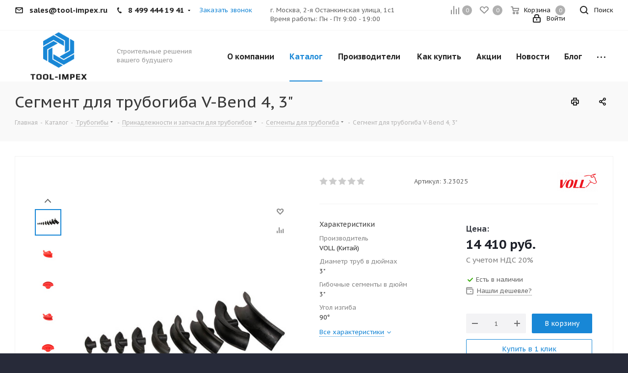

--- FILE ---
content_type: text/html; charset=UTF-8
request_url: https://tool-impex.ru/catalog/gibka_trub/prinadlezhnosti_i_zapchast-gibka/segmenty_dlya_trubogiba/segment_dlya_trubogiba_v_bend_4_3/
body_size: 113115
content:
<!DOCTYPE html>
<html xmlns="http://www.w3.org/1999/xhtml" xml:lang="ru" lang="ru" >
<head><link rel="canonical" href="https://tool-impex.ru/catalog/gibka_trub/prinadlezhnosti_i_zapchast-gibka/segmenty_dlya_trubogiba/segment_dlya_trubogiba_v_bend_4_3/" />
	<title>Сегмент для трубогиба V-Bend 4, 3&quot; купить в Москве - цена 144,10 руб. в интернет-магазине</title>

	<meta name="viewport" content="initial-scale=1.0, width=device-width" />
	<meta name="HandheldFriendly" content="true" />
	<meta name="yes" content="yes" />
	<meta name="apple-mobile-web-app-status-bar-style" content="black" />
	<meta name="SKYPE_TOOLBAR" content="SKYPE_TOOLBAR_PARSER_COMPATIBLE" />

	<meta http-equiv="Content-Type" content="text/html; charset=UTF-8" />
<meta name="description" content="Интернет-магазин Tool-Impex - Сегмент для трубогиба V-Bend 4, 3&amp;quot; ☎️ 8 (499) 444-19-41 ✔️ Доставка до ТК в пределах МКАД бесплатно! " />
<script data-skip-moving="true">(function(w, d, n) {var cl = "bx-core";var ht = d.documentElement;var htc = ht ? ht.className : undefined;if (htc === undefined || htc.indexOf(cl) !== -1){return;}var ua = n.userAgent;if (/(iPad;)|(iPhone;)/i.test(ua)){cl += " bx-ios";}else if (/Windows/i.test(ua)){cl += ' bx-win';}else if (/Macintosh/i.test(ua)){cl += " bx-mac";}else if (/Linux/i.test(ua) && !/Android/i.test(ua)){cl += " bx-linux";}else if (/Android/i.test(ua)){cl += " bx-android";}cl += (/(ipad|iphone|android|mobile|touch)/i.test(ua) ? " bx-touch" : " bx-no-touch");cl += w.devicePixelRatio && w.devicePixelRatio >= 2? " bx-retina": " bx-no-retina";if (/AppleWebKit/.test(ua)){cl += " bx-chrome";}else if (/Opera/.test(ua)){cl += " bx-opera";}else if (/Firefox/.test(ua)){cl += " bx-firefox";}ht.className = htc ? htc + " " + cl : cl;})(window, document, navigator);</script>


<link href="/bitrix/cache/css/s1/aspro_next/kernel_main/kernel_main_v1.css?174556939323659"  rel="stylesheet" />
<link href="https://fonts.googleapis.com/css?family=PT+Sans+Caption:400italic,700italic,400,700&subset=latin,cyrillic-ext"  rel="stylesheet" />
<link href="/bitrix/js/ui/design-tokens/dist/ui.design-tokens.min.css?173929549723463"  rel="stylesheet" />
<link href="/bitrix/js/ui/fonts/opensans/ui.font.opensans.min.css?17392926722320"  rel="stylesheet" />
<link href="/bitrix/js/main/popup/dist/main.popup.bundle.min.css?173929562026589"  rel="stylesheet" />
<link href="/bitrix/js/main/loader/dist/loader.bundle.min.css?15831410582029"  rel="stylesheet" />
<link href="/bitrix/js/main/core/css/core_viewer.min.css?173929560058384"  rel="stylesheet" />
<link href="/bitrix/js/ui/entity-selector/dist/entity-selector.bundle.min.css?173929563021622"  rel="stylesheet" />
<link href="/bitrix/js/ui/buttons/dist/ui.buttons.bundle.min.css?174550892934015"  rel="stylesheet" />
<link href="/bitrix/js/ui/cnt/ui.cnt.min.css?17392955034409"  rel="stylesheet" />
<link href="/bitrix/js/fileman/html_editor/html-editor.min.css?173929547556257"  rel="stylesheet" />
<link href="/bitrix/cache/css/s1/aspro_next/page_19d4c1d11a2428c0a532d3eea6411893/page_19d4c1d11a2428c0a532d3eea6411893_v1.css?17455089517387"  rel="stylesheet" />
<link href="/bitrix/cache/css/s1/aspro_next/default_4080e101e9fb45ff9d872ff7b2ae6374/default_4080e101e9fb45ff9d872ff7b2ae6374_v1.css?174550894028266"  rel="stylesheet" />
<link href="/bitrix/panel/main/popup.min.css?173929272420774"  rel="stylesheet" />
<link href="/bitrix/cache/css/s1/aspro_next/template_2a78b345f311367ec3818d208d8309dd/template_2a78b345f311367ec3818d208d8309dd_v1.css?17661385321110164"  data-template-style="true" rel="stylesheet" />




<script type="extension/settings" data-extension="ui.entity-selector">{"extensions":["catalog.entity-selector","highloadblock.entity-selector","landing.entity-selector","seo.entity-selector"]}</script>
<script type="extension/settings" data-extension="catalog.entity-selector">{"entities":[{"id":"product","options":{"dynamicLoad":true,"dynamicSearch":true,"searchFields":[{"name":"supertitle","type":"string","system":true},{"name":"SEARCH_PROPERTIES","type":"string"},{"name":"PREVIEW_TEXT","type":"string"},{"name":"DETAIL_TEXT","type":"string"},{"name":"PARENT_NAME","type":"string"},{"name":"PARENT_SEARCH_PROPERTIES","type":"string"},{"name":"PARENT_PREVIEW_TEXT","type":"string"},{"name":"PARENT_DETAIL_TEXT","type":"string"}],"itemOptions":{"default":{"avatar":"\/bitrix\/js\/catalog\/entity-selector\/src\/images\/product.svg","captionOptions":{"fitContent":true,"maxWidth":150}}}}},{"id":"product_variation","options":{"dynamicLoad":false,"dynamicSearch":true,"searchFields":[{"name":"supertitle","type":"string","system":true},{"name":"SEARCH_PROPERTIES","type":"string"},{"name":"PREVIEW_TEXT","type":"string"},{"name":"DETAIL_TEXT","type":"string"},{"name":"PARENT_NAME","type":"string"},{"name":"PARENT_SEARCH_PROPERTIES","type":"string"},{"name":"PARENT_PREVIEW_TEXT","type":"string"},{"name":"PARENT_DETAIL_TEXT","type":"string"}],"itemOptions":{"default":{"avatar":"\/bitrix\/js\/catalog\/entity-selector\/src\/images\/product.svg","captionOptions":{"fitContent":true,"maxWidth":150}}}}},{"id":"variation","options":{"dynamicLoad":true,"dynamicSearch":true,"searchFields":[{"name":"supertitle","type":"string","system":true},{"name":"SEARCH_PROPERTIES","type":"string"},{"name":"PREVIEW_TEXT","type":"string"},{"name":"DETAIL_TEXT","type":"string"},{"name":"PARENT_NAME","type":"string"},{"name":"PARENT_SEARCH_PROPERTIES","type":"string"},{"name":"PARENT_PREVIEW_TEXT","type":"string"},{"name":"PARENT_DETAIL_TEXT","type":"string"}],"itemOptions":{"default":{"avatar":"\/bitrix\/js\/catalog\/entity-selector\/src\/images\/product.svg","captionOptions":{"fitContent":true,"maxWidth":150}}}}},{"id":"store","options":{"itemOptions":{"default":{"avatar":"\/bitrix\/js\/catalog\/entity-selector\/src\/images\/store.svg"}}}},{"id":"dynamic","options":{"itemOptions":{"default":{"avatar":"\/bitrix\/js\/catalog\/entity-selector\/src\/images\/dynamic.svg"}}}},{"id":"agent-contractor-product-variation","options":{"dynamicLoad":true,"dynamicSearch":true,"searchFields":[{"name":"supertitle","type":"string","system":true},{"name":"SEARCH_PROPERTIES","type":"string"},{"name":"PREVIEW_TEXT","type":"string"},{"name":"DETAIL_TEXT","type":"string"},{"name":"PARENT_NAME","type":"string"},{"name":"PARENT_SEARCH_PROPERTIES","type":"string"},{"name":"PARENT_PREVIEW_TEXT","type":"string"},{"name":"PARENT_DETAIL_TEXT","type":"string"}],"itemOptions":{"default":{"avatar":"\/bitrix\/js\/catalog\/entity-selector\/src\/images\/product.svg","captionOptions":{"fitContent":true,"maxWidth":150}}}}},{"id":"agent-contractor-section","options":{"dynamicLoad":true,"dynamicSearch":true,"searchFields":[{"name":"supertitle","type":"string","system":true},{"name":"SEARCH_PROPERTIES","type":"string"},{"name":"PREVIEW_TEXT","type":"string"},{"name":"DETAIL_TEXT","type":"string"},{"name":"PARENT_NAME","type":"string"},{"name":"PARENT_SEARCH_PROPERTIES","type":"string"},{"name":"PARENT_PREVIEW_TEXT","type":"string"},{"name":"PARENT_DETAIL_TEXT","type":"string"}],"itemOptions":{"default":{"avatar":"\/bitrix\/js\/catalog\/entity-selector\/src\/images\/product.svg","captionOptions":{"fitContent":true,"maxWidth":150}}},"tagOptions":{"default":{"textColor":"#535c69","bgColor":"#d2f95f"}}}}]}</script>
<script type="extension/settings" data-extension="highloadblock.entity-selector">{"entities":[{"id":"highloadblock-element","options":{"dynamicLoad":true,"dynamicSearch":true}}]}</script>
<script type="extension/settings" data-extension="landing.entity-selector">{"entities":[{"id":"landing","options":{"itemOptions":{"default":{"avatarOptions":{"bgSize":"cover"}},"folder":{"avatar":"\/bitrix\/js\/landing\/entity-selector\/src\/images\/icon-folder.svg"}},"dynamicLoad":true,"dynamicSearch":true}}]}</script>
<script type="extension/settings" data-extension="main.date">{"formats":{"FORMAT_DATE":"DD.MM.YYYY","FORMAT_DATETIME":"DD.MM.YYYY HH:MI:SS","SHORT_DATE_FORMAT":"d.m.Y","MEDIUM_DATE_FORMAT":"j M Y","LONG_DATE_FORMAT":"j F Y","DAY_MONTH_FORMAT":"j F","DAY_SHORT_MONTH_FORMAT":"j M","SHORT_DAY_OF_WEEK_MONTH_FORMAT":"D, j F","SHORT_DAY_OF_WEEK_SHORT_MONTH_FORMAT":"D, j M","DAY_OF_WEEK_MONTH_FORMAT":"l, j F","FULL_DATE_FORMAT":"l, j F Y","SHORT_TIME_FORMAT":"H:i","LONG_TIME_FORMAT":"H:i:s"}}</script>
<script type="extension/settings" data-extension="currency.currency-core">{"region":"ru"}</script>



<script data-skip-moving='true'>window['asproRecaptcha'] = {params: {'recaptchaColor':'light','recaptchaLogoShow':'y','recaptchaSize':'normal','recaptchaBadge':'bottomright','recaptchaLang':'ru'},key: '6Lc58vkUAAAAAKuq8kqVQp0zmswSL74Gv-agtG3G',ver: '2'};</script>
<script data-skip-moving='true'>!function(c,t,n,p){function s(e){var a=t.getElementById(e);if(a&&!(a.className.indexOf("g-recaptcha")<0)&&c.grecaptcha)if("3"==c[p].ver)a.innerHTML='<textarea class="g-recaptcha-response" style="display:none;resize:0;" name="g-recaptcha-response"></textarea>',grecaptcha.ready(function(){grecaptcha.execute(c[p].key,{action:"maxscore"}).then(function(e){a.innerHTML='<textarea class="g-recaptcha-response" style="display:none;resize:0;" name="g-recaptcha-response">'+e+"</textarea>"})});else{if(a.children.length)return;var r=grecaptcha.render(e,{sitekey:c[p].key+"",theme:c[p].params.recaptchaColor+"",size:c[p].params.recaptchaSize+"",callback:"onCaptchaVerify"+c[p].params.recaptchaSize,badge:c[p].params.recaptchaBadge});$(a).attr("data-widgetid",r)}}c.onLoadRenderRecaptcha=function(){var e=[];for(var a in c[n].args)if(c[n].args.hasOwnProperty(a)){var r=c[n].args[a][0];-1==e.indexOf(r)&&(e.push(r),s(r))}c[n]=function(e){s(e)}},c[n]=c[n]||function(){var e,a,r;c[n].args=c[n].args||[],c[n].args.push(arguments),a="recaptchaApiLoader",(e=t).getElementById(a)||((r=e.createElement("script")).id=a,r.src="//www.google.com/recaptcha/api.js?hl="+c[p].params.recaptchaLang+"&onload=onLoadRenderRecaptcha&render="+("3"==c[p].ver?c[p].key:"explicit"),e.head.appendChild(r))}}(window,document,"renderRecaptchaById","asproRecaptcha");</script>
<script data-skip-moving='true'>!function(){function d(a){for(var e=a;e;)if("form"===(e=e.parentNode).nodeName.toLowerCase())return e;return null}function i(a){var e=[],t=null,n=!1;void 0!==a&&(n=null!==a),t=n?a.getElementsByTagName("input"):document.getElementsByName("captcha_word");for(var r=0;r<t.length;r++)"captcha_word"===t[r].name&&e.push(t[r]);return e}function l(a){for(var e=[],t=a.getElementsByTagName("img"),n=0;n<t.length;n++)!/\/bitrix\/tools\/captcha.php\?(captcha_code|captcha_sid)=[^>]*?/i.test(t[n].src)&&"captcha"!==t[n].id||e.push(t[n]);return e}function h(a){var e="recaptcha-dynamic-"+(new Date).getTime();if(null!==document.getElementById(e)){for(var t=null;t=Math.floor(65535*Math.random()),null!==document.getElementById(e+t););e+=t}var n=document.createElement("div");n.id=e,n.className="g-recaptcha",n.attributes["data-sitekey"]=window.asproRecaptcha.key,a.parentNode&&(a.parentNode.className+=" recaptcha_text",a.parentNode.replaceChild(n,a)),"3"==window.asproRecaptcha.ver&&(a.closest(".captcha-row").style.display="none"),renderRecaptchaById(e)}function a(){for(var a,e,t,n,r=function(){var a=i(null);if(0===a.length)return[];for(var e=[],t=0;t<a.length;t++){var n=d(a[t]);null!==n&&e.push(n)}return e}(),c=0;c<r.length;c++){var o=r[c],p=i(o);if(0!==p.length){var s=l(o);if(0!==s.length){for(a=0;a<p.length;a++)h(p[a]);for(a=0;a<s.length;a++)t=s[a],n="[data-uri]",t.attributes.src=n,t.style.display="none","src"in t&&(t.parentNode&&-1===t.parentNode.className.indexOf("recaptcha_tmp_img")&&(t.parentNode.className+=" recaptcha_tmp_img"),t.src=n);e=o,"function"==typeof $&&$(e).find(".captcha-row label > span").length&&$(e).find(".captcha-row label > span").html(BX.message("RECAPTCHA_TEXT")+' <span class="star">*</span>')}}}}document.addEventListener?document.addEventListener("DOMNodeInserted",function(){try{return(function(){if("undefined"!=typeof renderRecaptchaById)for(var a=document.getElementsByClassName("g-recaptcha"),e=0;e<a.length;e++){var t=a[e];if(0===t.innerHTML.length){var n=t.id;if("string"==typeof n&&0!==n.length){if("3"==window.asproRecaptcha.ver)t.closest(".captcha-row").style.display="none";else if("function"==typeof $){var r=$(t).closest(".captcha-row");r.length&&(r.addClass(window.asproRecaptcha.params.recaptchaSize+" logo_captcha_"+window.asproRecaptcha.params.recaptchaLogoShow+" "+window.asproRecaptcha.params.recaptchaBadge),r.find(".captcha_image").addClass("recaptcha_tmp_img"),r.find(".captcha_input").addClass("recaptcha_text"),"invisible"!==window.asproRecaptcha.params.recaptchaSize&&(r.find("input.recaptcha").length||$('<input type="text" class="recaptcha" value="" />').appendTo(r)))}renderRecaptchaById(n)}}}}(),window.renderRecaptchaById&&window.asproRecaptcha&&window.asproRecaptcha.key)?(a(),!0):(console.error("Bad captcha keys or module error"),!0)}catch(a){return console.error(a),!0}},!1):console.warn("Your browser does not support dynamic ReCaptcha replacement")}();</script>
<link rel="shortcut icon" href="/favicon.ico?1680864154" type="image/x-icon" />
<link rel="apple-touch-icon" sizes="180x180" href="/upload/CNext/a4a/a4a3c8550d3fdaf7c55fe2cd42191e9b.png" />
<meta property="og:description" content="Интернет-магазин Tool-Impex - Сегмент для трубогиба V-Bend 4, 3&quot; ☎️ 8 (499) 444-19-41 ✔️ Доставка до ТК в пределах МКАД бесплатно! " />
<meta property="og:image" content="https://tool-impex.ru:443/upload/iblock/d0b/d0b2456befb53a8ddae9b1cd475e6299.jpg" />
<link rel="image_src" href="https://tool-impex.ru:443/upload/iblock/d0b/d0b2456befb53a8ddae9b1cd475e6299.jpg"  />
<meta property="og:title" content="Сегмент для трубогиба V-Bend 4, 3&quot; купить в Москве - цена 144,10 руб. в интернет-магазине




" />
<meta property="og:type" content="website" />
<meta property="og:url" content="https://tool-impex.ru:443/catalog/gibka_trub/prinadlezhnosti_i_zapchast-gibka/segmenty_dlya_trubogiba/segment_dlya_trubogiba_v_bend_4_3/" />



		<meta name="yandex-verification" content="35458ed6b02b5bbb" />

</head>
<body class="site_s1 fill_bg_y " id="main">
	<div id="panel"></div>
	
	





				<!--'start_frame_cache_basketitems-component-block'-->												<div id="ajax_basket"></div>
					<!--'end_frame_cache_basketitems-component-block'-->				<script src="/bitrix/templates/aspro_next/js/setTheme.php?site_id=s1&site_dir=/" data-skip-moving="true"></script>
					
	<div class="wrapper1  catalog_page basket_normal basket_fill_COLOR side_LEFT catalog_icons_N banner_auto with_fast_view mheader-v1 header-vcustom regions_N fill_Y footer-v4 front-vindex3 mfixed_Y mfixed_view_always title-v3 with_phones ce_cmp with_lazy">
		
		<div class="header_wrap visible-lg visible-md title-v3">
			<header id="header">
				<div class="top-block top-block-v1">
	<div class="maxwidth-theme">		
		<div class="wrapp_block">
			<div class="row">
									<div class="top-block-item col-md-5">
						<div class="phone-block">
															<div class="inline-block">
									<div class="phone header-email">
										<i class="svg svg-mail"></i>
										<a rel="nofollow" href="mailto:sales@tool-impex.ru">sales@tool-impex.ru</a>
									</div>
																				<div class="phone with_dropdown">
				<i class="svg svg-phone"></i>
				<a rel="nofollow" href="tel:84994441941">  8 499 444 19 41</a>
									<div class="dropdown">
						<div class="wrap">
																							<div class="more_phone">
								    <a class="no-decript" rel="nofollow" href="tel:+79296701941">+7 929 670 19 41</a>
								</div>
																							<div class="more_phone">
								    <a class="no-decript" rel="nofollow" href="tel:+79296661941">+7 929 666 19 41</a>
								</div>
																							<div class="more_phone">
								    <a class="no-decript" rel="nofollow" href="tel:+79296001941">+7 929 600 19 41</a>
								</div>
													</div>
					</div>
							</div>
															</div>
																						<div class="inline-block">
									<span class="callback-block animate-load twosmallfont colored" data-event="jqm" data-param-form_id="CALLBACK" data-name="callback">Заказать звонок</span>
								</div>
													</div>
					</div>
								<div class="top-block-item pull-left visible-lg">
					
		
							<div class="address twosmallfont inline-block">
					г. Москва, 2-я Останкинская улица, 1с1<br>
 Время работы: Пн - Пт 9:00 - 19:00				</div>
			
		
					</div>
				<div class="top-block-item pull-right show-fixed top-ctrl">
					<button class="top-btn inline-search-show twosmallfont">
						<i class="svg inline  svg-inline-search" aria-hidden="true" ><svg xmlns="http://www.w3.org/2000/svg" width="17" height="17" viewBox="0 0 17 17">
  <defs>
    <style>
      .sscls-1 {
        fill: #222;
        fill-rule: evenodd;
      }
    </style>
  </defs>
  <path class="sscls-1" d="M7.5,0A7.5,7.5,0,1,1,0,7.5,7.5,7.5,0,0,1,7.5,0Zm0,2A5.5,5.5,0,1,1,2,7.5,5.5,5.5,0,0,1,7.5,2Z"/>
  <path class="sscls-1" d="M13.417,12.035l3.3,3.3a0.978,0.978,0,1,1-1.382,1.382l-3.3-3.3A0.978,0.978,0,0,1,13.417,12.035Z"/>
</svg>
</i>						<span class="dark-color">Поиск</span>
					</button>
				</div>
				<div class="top-block-item pull-right show-fixed top-ctrl">
					<div class="basket_wrap twosmallfont">
													<!--'start_frame_cache_header-basket-with-compare-block1'-->														<!--noindex-->
			<a class="basket-link compare    " href="/catalog/compare.php" title="Список сравниваемых элементов">
		<span class="js-basket-block"><i class="svg inline  svg-inline-compare " aria-hidden="true" ><svg xmlns="http://www.w3.org/2000/svg" width="17" height="17" viewBox="0 0 17 17">
  <defs>
    <style>
      .comcls-1 {
        fill: #222;
        fill-rule: evenodd;
      }
    </style>
  </defs>
  <path class="comcls-1" d="M16,3h0a1,1,0,0,1,1,1V17H15V4A1,1,0,0,1,16,3ZM11,6a1,1,0,0,1,1,1V17H10V7A1,1,0,0,1,11,6ZM6,0A1,1,0,0,1,7,1V17H5V1A1,1,0,0,1,6,0ZM1,8A1,1,0,0,1,2,9v8H0V9A1,1,0,0,1,1,8Z"/>
</svg>
</i><span class="title dark_link">Сравнение</span><span class="count">0</span></span>
	</a>
	<!--/noindex-->																		<!-- noindex -->
											<a rel="nofollow" class="basket-link delay   " href="/basket/#delayed" title="Список отложенных товаров пуст">
							<span class="js-basket-block">
								<i class="svg inline  svg-inline-wish " aria-hidden="true" ><svg xmlns="http://www.w3.org/2000/svg" width="18" height="15.906" viewBox="0 0 18 15.906">
  <defs>
    <style>
      .whcls-1 {
        fill: #222;
        fill-rule: evenodd;
      }
    </style>
  </defs>
  <path class="whcls-1" d="M16.2,8.884L9.135,15.912h-0.3L1.263,8.468l0.01-.005a5.127,5.127,0,0,1-1.3-3.421A4.931,4.931,0,0,1,4.792.007,4.776,4.776,0,0,1,9.01,2.653,4.745,4.745,0,0,1,13.212,0,4.9,4.9,0,0,1,18,5,5.054,5.054,0,0,1,16.2,8.884Zm-1.277-1.6L9.1,13.208H8.855L2.744,7,2.762,6.98A2.989,2.989,0,1,1,7.383,3.2l0.008-.007L7.428,3.251a2.99,2.99,0,0,1,.216.36L9.036,5.934l1.274-2.239a2.992,2.992,0,0,1,.233-0.41h0A2.993,2.993,0,1,1,14.919,7.288Z"/>
</svg>
</i>								<span class="title dark_link">Отложенные</span>
								<span class="count">0</span>
							</span>
						</a>
																<a rel="nofollow" class="basket-link basket    " href="/basket/" title="Корзина пуста">
							<span class="js-basket-block">
								<i class="svg inline  svg-inline-basket " aria-hidden="true" ><svg xmlns="http://www.w3.org/2000/svg" width="17" height="16" viewBox="0 0 17 16">
  <defs>
    <style>
      .cls-1 {
        fill: #222;
        fill-rule: evenodd;
      }
    </style>
  </defs>
  <path data-name="Ellipse 2 copy" class="cls-1" d="M1500,66.344l-0.63.656h-10.62l-0.75-.781L1486.85,59H1485a1,1,0,1,1,0-2h2c0.26,0,.52.006,0.52,0.006a1.048,1.048,0,0,1,1.15.763L1489.16,60h11.34l0.5,0.5V62ZM1489.37,62l0.41,3h8.5l0.72-3h-9.63Zm1.13,6a2.5,2.5,0,1,1-2.5,2.5A2.5,2.5,0,0,1,1490.5,68Zm-0.5,3h1V70h-1v1Zm7.5-3a2.5,2.5,0,1,1-2.5,2.5A2.5,2.5,0,0,1,1497.5,68Zm-0.5,3h1V70h-1v1Z" transform="translate(-1484 -57)"/>
</svg>
</i>																<span class="title dark_link">Корзина</span>
																<span class="count">0</span>
							</span>
						</a>
										<!-- /noindex -->
							<!--'end_frame_cache_header-basket-with-compare-block1'-->								</div>
				</div>
				<div class="top-block-item pull-right show-fixed top-ctrl">
					<div class="personal_wrap">
						<div class="personal top login twosmallfont">
							
		<!--'start_frame_cache_header-auth-block1'-->			<!-- noindex --><a rel="nofollow" title="Мой кабинет" class="personal-link dark-color animate-load" data-event="jqm" data-param-type="auth" data-param-backurl="/catalog/gibka_trub/prinadlezhnosti_i_zapchast-gibka/segmenty_dlya_trubogiba/segment_dlya_trubogiba_v_bend_4_3/index.php" data-name="auth" href="/personal/"><i class="svg inline  svg-inline-cabinet" aria-hidden="true" title="Мой кабинет"><svg xmlns="http://www.w3.org/2000/svg" width="16" height="17" viewBox="0 0 16 17">
  <defs>
    <style>
      .loccls-1 {
        fill: #222;
        fill-rule: evenodd;
      }
    </style>
  </defs>
  <path class="loccls-1" d="M14,17H2a2,2,0,0,1-2-2V8A2,2,0,0,1,2,6H3V4A4,4,0,0,1,7,0H9a4,4,0,0,1,4,4V6h1a2,2,0,0,1,2,2v7A2,2,0,0,1,14,17ZM11,4A2,2,0,0,0,9,2H7A2,2,0,0,0,5,4V6h6V4Zm3,4H2v7H14V8ZM8,9a1,1,0,0,1,1,1v2a1,1,0,0,1-2,0V10A1,1,0,0,1,8,9Z"/>
</svg>
</i><span class="wrap"><span class="name">Войти</span></span></a><!-- /noindex -->		<!--'end_frame_cache_header-auth-block1'-->
							</div>
					</div>
				</div>
							</div>
		</div>
	</div>
</div>
<div class="header-wrapper topmenu-LIGHT">
	<div class="wrapper_inner">
		<div class="logo_and_menu-row">
			<div class="logo-row row">
				<div class="logo-block col-md-2 col-sm-3">
					<div class="logo">
						<a href="/"><img src="/upload/CNext/3de/3de4ef9981918157b272669abe32c88c.png" alt="tool-impex.ru" title="tool-impex.ru" data-src="" /></a>					</div>
				</div>
				<div class="col-md-2 hidden-sm hidden-xs">
					<div class="top-description">
						Строительные решения вашего будущего					</div>
				</div>
				<div class="col-md-8 menu-row">
					<div class="nav-main-collapse collapse in">
						<div class="menu-only">
							<nav class="mega-menu sliced">
									<div class="table-menu ">
		<table>
			<tr>
									
										<td class="menu-item unvisible dropdown   ">
						<div class="wrap">
							<a class="dropdown-toggle" href="/company/">
								<div>
																		О компании									<div class="line-wrapper"><span class="line"></span></div>
								</div>
							</a>
															<span class="tail"></span>
								<ul class="dropdown-menu">
																													<li class="  ">
																						<a href="/company/rekvizity/" title="Реквизиты"><span class="name">Реквизиты</span></a>
																					</li>
																													<li class="  ">
																						<a href="/include/licenses_detail.php" title="Политика"><span class="name">Политика</span></a>
																					</li>
																													<li class="dropdown-submenu  ">
																						<a href="/services/" title="Услуги "><span class="name">Услуги </span><span class="arrow"><i></i></span></a>
																																			<ul class="dropdown-menu toggle_menu">
																																									<li class="menu-item   ">
															<a href="/services/vosstanovlenie-almaznykh-koronok/" title="Восстановление алмазных коронок"><span class="name">Восстановление алмазных коронок</span></a>
																													</li>
																																						</ul>
																					</li>
																	</ul>
													</div>
					</td>
									
										<td class="menu-item unvisible dropdown catalog wide_menu  active">
						<div class="wrap">
							<a class="dropdown-toggle" href="/catalog/">
								<div>
																		Каталог									<div class="line-wrapper"><span class="line"></span></div>
								</div>
							</a>
															<span class="tail"></span>
								<ul class="dropdown-menu">
																													<li class="dropdown-submenu  has_img">
																								<div class="menu_img"><img data-lazyload class="lazyload" src="[data-uri]" data-src="/upload/resize_cache/iblock/1fe/60_60_1/1febf9f1715024abbbd42c651d80c5f3.png" alt="Инструменты для алмазного бурения" title="Инструменты для алмазного бурения" /></div>
																																		<a href="/catalog/dlya_almaznogo_bureniya/" title="Инструменты для алмазного бурения"><span class="name">Инструменты для алмазного бурения</span><span class="arrow"><i></i></span></a>
																																			<ul class="dropdown-menu toggle_menu">
																																									<li class="menu-item   ">
															<a href="/catalog/dlya_almaznogo_bureniya/ustanovki_almaznogo_bureniya/" title="Установки алмазного бурения"><span class="name">Установки алмазного бурения</span></a>
																													</li>
																																									<li class="menu-item  dropdown-submenu ">
															<a href="/catalog/dlya_almaznogo_bureniya/ruchnye_dreli_almaznogo_bureniya/" title="Ручные дрели алмазного бурения"><span class="name">Ручные дрели алмазного бурения</span></a>
																															<ul class="dropdown-menu">
																																			<li class="menu-item ">
																			<a href="/catalog/dlya_almaznogo_bureniya/ruchnye_dreli_almaznogo_bureniya/dreli_s_mikroudarom_dlya_almaznogo_bureniya/" title="Дрели с микроударом для алмазного бурения"><span class="name">Дрели с микроударом для алмазного бурения</span></a>
																		</li>
																																			<li class="menu-item ">
																			<a href="/catalog/dlya_almaznogo_bureniya/ruchnye_dreli_almaznogo_bureniya/dreli_dlya_almaznogo_bureniya/" title="Дрели для алмазного бурения"><span class="name">Дрели для алмазного бурения</span></a>
																		</li>
																																	</ul>
																
																													</li>
																																									<li class="menu-item  dropdown-submenu ">
															<a href="/catalog/dlya_almaznogo_bureniya/almaznye_koronki/" title="Алмазные коронки"><span class="name">Алмазные коронки</span></a>
																															<ul class="dropdown-menu">
																																			<li class="menu-item ">
																			<a href="/catalog/dlya_almaznogo_bureniya/almaznye_koronki/dlya_podrozetnikov/" title="Алмазные коронки для подрозетников"><span class="name">Алмазные коронки для подрозетников</span></a>
																		</li>
																																			<li class="menu-item ">
																			<a href="/catalog/dlya_almaznogo_bureniya/almaznye_koronki/almaznye_koronki_po_keramogranitu/" title="Алмазные коронки по керамограниту"><span class="name">Алмазные коронки по керамограниту</span></a>
																		</li>
																																			<li class="menu-item ">
																			<a href="/catalog/dlya_almaznogo_bureniya/almaznye_koronki/almaznye_koronki_po_zhelezobetonu/" title="Алмазные коронки по железобетону"><span class="name">Алмазные коронки по железобетону</span></a>
																		</li>
																																			<li class="menu-item ">
																			<a href="/catalog/dlya_almaznogo_bureniya/almaznye_koronki/almaznye_koronki_po_asfaltu/" title="Алмазные коронки по Асфальту"><span class="name">Алмазные коронки по Асфальту</span></a>
																		</li>
																																			<li class="menu-item ">
																			<a href="/catalog/dlya_almaznogo_bureniya/almaznye_koronki/almaznye_koronki_dlya_sukhogo_sverleniya/" title="Алмазные коронки для сухого сверления"><span class="name">Алмазные коронки для сухого сверления</span></a>
																		</li>
																																	</ul>
																
																													</li>
																																									<li class="menu-item   ">
															<a href="/catalog/dlya_almaznogo_bureniya/dvigateli/" title="Двигатели"><span class="name">Двигатели</span></a>
																													</li>
																																									<li class="menu-item   ">
															<a href="/catalog/dlya_almaznogo_bureniya/stoyki_shtativy/" title="Стойки-штативы"><span class="name">Стойки-штативы</span></a>
																													</li>
																																									<li class="menu-item  dropdown-submenu ">
															<a href="/catalog/dlya_almaznogo_bureniya/dop_oborudovanie_k_tekhnike_almaznogo_bureniya/" title="Доп. оборудование к технике алмазного бурения"><span class="name">Доп. оборудование к технике алмазного бурения</span></a>
																															<ul class="dropdown-menu">
																																			<li class="menu-item ">
																			<a href="/catalog/dlya_almaznogo_bureniya/dop_oborudovanie_k_tekhnike_almaznogo_bureniya/adaptery_perekhodniki/" title="Адаптеры-переходники"><span class="name">Адаптеры-переходники</span></a>
																		</li>
																																			<li class="menu-item ">
																			<a href="/catalog/dlya_almaznogo_bureniya/dop_oborudovanie_k_tekhnike_almaznogo_bureniya/dlya_podachachi_vody/" title="Водяные насосы"><span class="name">Водяные насосы</span></a>
																		</li>
																																			<li class="menu-item ">
																			<a href="/catalog/dlya_almaznogo_bureniya/dop_oborudovanie_k_tekhnike_almaznogo_bureniya/ankernoe_kreplenie/" title="Анкерное крепление"><span class="name">Анкерное крепление</span></a>
																		</li>
																																			<li class="menu-item ">
																			<a href="/catalog/dlya_almaznogo_bureniya/dop_oborudovanie_k_tekhnike_almaznogo_bureniya/prostavochnye_koltsa/" title="Проставочные кольца"><span class="name">Проставочные кольца</span></a>
																		</li>
																																			<li class="menu-item ">
																			<a href="/catalog/dlya_almaznogo_bureniya/dop_oborudovanie_k_tekhnike_almaznogo_bureniya/udliniteli_dlya_koronok/" title="Удлинители для коронок"><span class="name">Удлинители для коронок</span></a>
																		</li>
																																			<li class="menu-item ">
																			<a href="/catalog/dlya_almaznogo_bureniya/dop_oborudovanie_k_tekhnike_almaznogo_bureniya/vodosbornoe_koltso_dlya_almaznogo_bureniya/" title="Водосборное кольцо для алмазного бурения"><span class="name">Водосборное кольцо для алмазного бурения</span></a>
																		</li>
																																			<li class="menu-item ">
																			<a href="/catalog/dlya_almaznogo_bureniya/dop_oborudovanie_k_tekhnike_almaznogo_bureniya/raspornye_shtangi/" title="Распорные штанги"><span class="name">Распорные штанги</span></a>
																		</li>
																																	</ul>
																
																													</li>
																																									<li class="menu-item   ">
															<a href="/catalog/dlya_almaznogo_bureniya/kernootborniki_dlya_asfaltobetona_/" title="Керноотборники для асфальтобетона	"><span class="name">Керноотборники для асфальтобетона	</span></a>
																													</li>
																																									<li class="menu-item   ">
															<a href="/catalog/dlya_almaznogo_bureniya/sistemy_bez_ankernogo_krepleniya/" title="Системы без анкерного крепления"><span class="name">Системы без анкерного крепления</span></a>
																													</li>
																																						</ul>
																					</li>
																													<li class="dropdown-submenu  has_img">
																								<div class="menu_img"><img data-lazyload class="lazyload" src="[data-uri]" data-src="/upload/resize_cache/iblock/622/60_60_1/62212902d73a3bedc2233b8eab59bc41.jpg" alt="Для алмазной резки" title="Для алмазной резки" /></div>
																																		<a href="/catalog/dlya_almaznoy_rezki/" title="Для алмазной резки"><span class="name">Для алмазной резки</span><span class="arrow"><i></i></span></a>
																																			<ul class="dropdown-menu toggle_menu">
																																									<li class="menu-item  dropdown-submenu ">
															<a href="/catalog/dlya_almaznoy_rezki/almaznye_diski1/" title="Алмазные диски"><span class="name">Алмазные диски</span></a>
																															<ul class="dropdown-menu">
																																			<li class="menu-item ">
																			<a href="/catalog/dlya_almaznoy_rezki/almaznye_diski1/almaznye_diski_po_keramogranitu/" title="Алмазные диски по керамограниту"><span class="name">Алмазные диски по керамограниту</span></a>
																		</li>
																																			<li class="menu-item ">
																			<a href="/catalog/dlya_almaznoy_rezki/almaznye_diski1/almaznye_diski_po_betonu_zhelezobetonu/" title="Алмазные диски по бетону-железобетону"><span class="name">Алмазные диски по бетону-железобетону</span></a>
																		</li>
																																			<li class="menu-item ">
																			<a href="/catalog/dlya_almaznoy_rezki/almaznye_diski1/almaznye_diski_po_asfaltu/" title="Алмазные диски по асфальту"><span class="name">Алмазные диски по асфальту</span></a>
																		</li>
																																			<li class="menu-item ">
																			<a href="/catalog/dlya_almaznoy_rezki/almaznye_diski1/almaznye_diski_po_granitu/" title="Алмазные диски по граниту"><span class="name">Алмазные диски по граниту</span></a>
																		</li>
																																			<li class="menu-item ">
																			<a href="/catalog/dlya_almaznoy_rezki/almaznye_diski1/almaznye_diski_po_keramicheskoy_plitki/" title="Алмазные диски по керамической плитке"><span class="name">Алмазные диски по керамической плитке</span></a>
																		</li>
																																			<li class="menu-item ">
																			<a href="/catalog/dlya_almaznoy_rezki/almaznye_diski1/diski_po_derevu/" title="Диски по дереву"><span class="name">Диски по дереву</span></a>
																		</li>
																																			<li class="menu-item ">
																			<a href="/catalog/dlya_almaznoy_rezki/almaznye_diski1/diski_po_metallu/" title="Диски по металлу"><span class="name">Диски по металлу</span></a>
																		</li>
																																			<li class="menu-item ">
																			<a href="/catalog/dlya_almaznoy_rezki/almaznye_diski1/almaznye_diski_po_kirpichu_i_abrazivam/" title="Алмазные диски по кирпичу и абразивам"><span class="name">Алмазные диски по кирпичу и абразивам</span></a>
																		</li>
																																	</ul>
																
																													</li>
																																									<li class="menu-item  dropdown-submenu ">
															<a href="/catalog/dlya_almaznoy_rezki/plitkorezy/" title="Плиткорезы"><span class="name">Плиткорезы</span></a>
																															<ul class="dropdown-menu">
																																			<li class="menu-item ">
																			<a href="/catalog/dlya_almaznoy_rezki/plitkorezy/plitkorezy_elektricheskie/" title="Плиткорезы электрические"><span class="name">Плиткорезы электрические</span></a>
																		</li>
																																			<li class="menu-item ">
																			<a href="/catalog/dlya_almaznoy_rezki/plitkorezy/plitkorezy_ruchnye/" title="Плиткорезы ручные"><span class="name">Плиткорезы ручные</span></a>
																		</li>
																																	</ul>
																
																													</li>
																																									<li class="menu-item   ">
															<a href="/catalog/dlya_almaznoy_rezki/kamnereznye_stanki/" title="Камнерезные станки"><span class="name">Камнерезные станки</span></a>
																													</li>
																																									<li class="menu-item   ">
															<a href="/catalog/dlya_almaznoy_rezki/shvonarezchiki1/" title="Швонарезчики"><span class="name">Швонарезчики</span></a>
																													</li>
																																									<li class="menu-item  dropdown-submenu ">
															<a href="/catalog/dlya_almaznoy_rezki/ruchnye_rezchiki_i_pily/" title="Ручные резчики и пилы"><span class="name">Ручные резчики и пилы</span></a>
																															<ul class="dropdown-menu">
																																			<li class="menu-item ">
																			<a href="/catalog/dlya_almaznoy_rezki/ruchnye_rezchiki_i_pily/ruchnye_stenoreznye_pily/" title="Ручные стенорезные пилы"><span class="name">Ручные стенорезные пилы</span></a>
																		</li>
																																			<li class="menu-item ">
																			<a href="/catalog/dlya_almaznoy_rezki/ruchnye_rezchiki_i_pily/benzinovye_rezchiki/" title="Бензиновые резчики"><span class="name">Бензиновые резчики</span></a>
																		</li>
																																			<li class="menu-item ">
																			<a href="/catalog/dlya_almaznoy_rezki/ruchnye_rezchiki_i_pily/elektricheskie_rezchiki/" title="Электрические резчики"><span class="name">Электрические резчики</span></a>
																		</li>
																																	</ul>
																
																													</li>
																																									<li class="menu-item   ">
															<a href="/catalog/dlya_almaznoy_rezki/stenoreznye_ustanovki/" title="Стенорезные установки"><span class="name">Стенорезные установки</span></a>
																													</li>
																																									<li class="menu-item   ">
															<a href="/catalog/dlya_almaznoy_rezki/shlifovalnye_tarelki/" title="Шлифовальные тарелки"><span class="name">Шлифовальные тарелки</span></a>
																													</li>
																																									<li class="menu-item  dropdown-submenu ">
															<a href="/catalog/dlya_almaznoy_rezki/kanatnye_pily/" title="Канатные пилы"><span class="name">Канатные пилы</span></a>
																															<ul class="dropdown-menu">
																																			<li class="menu-item ">
																			<a href="/catalog/dlya_almaznoy_rezki/kanatnye_pily/almaznyy_kanat/" title="Алмазный канат"><span class="name">Алмазный канат</span></a>
																		</li>
																																	</ul>
																
																													</li>
																																						</ul>
																					</li>
																													<li class="dropdown-submenu  has_img">
																								<div class="menu_img"><img data-lazyload class="lazyload" src="[data-uri]" data-src="/upload/resize_cache/iblock/c4d/60_60_1/c4d7ca28243836343a0987160e7f0ecb.jpg" alt="Резьбонарезной инструмент" title="Резьбонарезной инструмент" /></div>
																																		<a href="/catalog/rezbonareznoy_instrument/" title="Резьбонарезной инструмент"><span class="name">Резьбонарезной инструмент</span><span class="arrow"><i></i></span></a>
																																			<ul class="dropdown-menu toggle_menu">
																																									<li class="menu-item  dropdown-submenu ">
															<a href="/catalog/rezbonareznoy_instrument/rezbonareznye_stanki/" title="Резьбонарезные станки"><span class="name">Резьбонарезные станки</span></a>
																															<ul class="dropdown-menu">
																																			<li class="menu-item ">
																			<a href="/catalog/rezbonareznoy_instrument/rezbonareznye_stanki/stanki1/" title="Станки для нарезки резьбы"><span class="name">Станки для нарезки резьбы</span></a>
																		</li>
																																			<li class="menu-item ">
																			<a href="/catalog/rezbonareznoy_instrument/rezbonareznye_stanki/rezbonareznye_golovki_dlya_stankov/" title="Резьбонарезные головки для станков"><span class="name">Резьбонарезные головки для станков</span></a>
																		</li>
																																			<li class="menu-item ">
																			<a href="/catalog/rezbonareznoy_instrument/rezbonareznye_stanki/grebenki_i_nozhi2/" title="Гребенки и ножи для резьбонарезных станков"><span class="name">Гребенки и ножи для резьбонарезных станков</span></a>
																		</li>
																																			<li class="menu-item ">
																			<a href="/catalog/rezbonareznoy_instrument/rezbonareznye_stanki/prinadlezhnosti_dlya_rezbonareznykh_stankov/" title="Принадлежности для резьбонарезных станков"><span class="name">Принадлежности для резьбонарезных станков</span></a>
																		</li>
																																	</ul>
																
																													</li>
																																									<li class="menu-item  dropdown-submenu ">
															<a href="/catalog/rezbonareznoy_instrument/ruchnye_i_elektro_kluppy/" title="Ручные и электро клуппы"><span class="name">Ручные и электро клуппы</span></a>
																															<ul class="dropdown-menu">
																																			<li class="menu-item ">
																			<a href="/catalog/rezbonareznoy_instrument/ruchnye_i_elektro_kluppy/elektro_kluppy/" title="Электро клуппы"><span class="name">Электро клуппы</span></a>
																		</li>
																																			<li class="menu-item ">
																			<a href="/catalog/rezbonareznoy_instrument/ruchnye_i_elektro_kluppy/ruchnye_nabory/" title="Ручные наборы"><span class="name">Ручные наборы</span></a>
																		</li>
																																			<li class="menu-item ">
																			<a href="/catalog/rezbonareznoy_instrument/ruchnye_i_elektro_kluppy/rezbonareznye_golovki/" title="Резьбонарезные головки"><span class="name">Резьбонарезные головки</span></a>
																		</li>
																																			<li class="menu-item ">
																			<a href="/catalog/rezbonareznoy_instrument/ruchnye_i_elektro_kluppy/treshchetki/" title="Трещетки"><span class="name">Трещетки</span></a>
																		</li>
																																			<li class="menu-item ">
																			<a href="/catalog/rezbonareznoy_instrument/ruchnye_i_elektro_kluppy/grebenki_i_nozhi/" title="Гребенки и ножи"><span class="name">Гребенки и ножи</span></a>
																		</li>
																																			<li class="menu-item ">
																			<a href="/catalog/rezbonareznoy_instrument/ruchnye_i_elektro_kluppy/prinadlezhnosti_dlya_kluppov/" title="Принадлежности для клуппов"><span class="name">Принадлежности для клуппов</span></a>
																		</li>
																																	</ul>
																
																													</li>
																																									<li class="menu-item  dropdown-submenu ">
															<a href="/catalog/rezbonareznoy_instrument/zhelobonakatchiki/" title="Желобонакатчики"><span class="name">Желобонакатчики</span></a>
																															<ul class="dropdown-menu">
																																			<li class="menu-item ">
																			<a href="/catalog/rezbonareznoy_instrument/zhelobonakatchiki/elektricheskie1/" title="Электрические желобонакатчики"><span class="name">Электрические желобонакатчики</span></a>
																		</li>
																																			<li class="menu-item ">
																			<a href="/catalog/rezbonareznoy_instrument/zhelobonakatchiki/ruchnye/" title="Ручные желобонакатчики"><span class="name">Ручные желобонакатчики</span></a>
																		</li>
																																			<li class="menu-item ">
																			<a href="/catalog/rezbonareznoy_instrument/zhelobonakatchiki/kombinirovannye_zhelobonakatchiki/" title="Комбинированные желобонакатчики"><span class="name">Комбинированные желобонакатчики</span></a>
																		</li>
																																			<li class="menu-item ">
																			<a href="/catalog/rezbonareznoy_instrument/zhelobonakatchiki/prinadlezhnosti4/" title="Принадлежности для желобонакатчиков"><span class="name">Принадлежности для желобонакатчиков</span></a>
																		</li>
																																	</ul>
																
																													</li>
																																									<li class="menu-item   ">
															<a href="/catalog/rezbonareznoy_instrument/maslo_sozh/" title="Масло (СОЖ)"><span class="name">Масло (СОЖ)</span></a>
																													</li>
																																						</ul>
																					</li>
																													<li class="dropdown-submenu  has_img">
																								<div class="menu_img"><img data-lazyload class="lazyload" src="[data-uri]" data-src="/upload/resize_cache/iblock/725/60_60_1/725c408a9e5240a0e8cecf60814ef0a5.jpg" alt="Резка и обработка труб" title="Резка и обработка труб" /></div>
																																		<a href="/catalog/rezka_i_obrabotka_trub/" title="Резка и обработка труб"><span class="name">Резка и обработка труб</span><span class="arrow"><i></i></span></a>
																																			<ul class="dropdown-menu toggle_menu">
																																									<li class="menu-item  dropdown-submenu ">
															<a href="/catalog/rezka_i_obrabotka_trub/truborezy/" title="Труборезы"><span class="name">Труборезы</span></a>
																															<ul class="dropdown-menu">
																																			<li class="menu-item ">
																			<a href="/catalog/rezka_i_obrabotka_trub/truborezy/elektricheskie/" title="Труборезы электрические"><span class="name">Труборезы электрические</span></a>
																		</li>
																																			<li class="menu-item ">
																			<a href="/catalog/rezka_i_obrabotka_trub/truborezy/lentochnaya_pila_dlya_rezki_trub/" title="Ленточная пила для резки труб"><span class="name">Ленточная пила для резки труб</span></a>
																		</li>
																																			<li class="menu-item ">
																			<a href="/catalog/rezka_i_obrabotka_trub/truborezy/truborezy_s_khomutnoy_zashchelkoy/" title="Труборезы с хомутной защелкой"><span class="name">Труборезы с хомутной защелкой</span></a>
																		</li>
																																			<li class="menu-item ">
																			<a href="/catalog/rezka_i_obrabotka_trub/truborezy/rotornye_truborezy/" title="Роторные труборезы"><span class="name">Роторные труборезы</span></a>
																		</li>
																																			<li class="menu-item ">
																			<a href="/catalog/rezka_i_obrabotka_trub/truborezy/po_stali_i_chugunu1/" title="Ручные труборезы для стальных труб "><span class="name">Ручные труборезы для стальных труб </span></a>
																		</li>
																																			<li class="menu-item ">
																			<a href="/catalog/rezka_i_obrabotka_trub/truborezy/truborezy_po_alyuminiyu_i_medi/" title="Ручные труборезы по алюминию и меди"><span class="name">Ручные труборезы по алюминию и меди</span></a>
																		</li>
																																			<li class="menu-item ">
																			<a href="/catalog/rezka_i_obrabotka_trub/truborezy/truborezy_po_nerzhaveyushchey_stali/" title="Ручные труборезы по нержавеющей стали"><span class="name">Ручные труборезы по нержавеющей стали</span></a>
																		</li>
																																			<li class="menu-item ">
																			<a href="/catalog/rezka_i_obrabotka_trub/truborezy/truborezy_po_plastku_i_metaloplastu/" title=" Ручные труборезы по пластику и металлопласту"><span class="name"> Ручные труборезы по пластику и металлопласту</span></a>
																		</li>
																																			<li class="menu-item ">
																			<a href="/catalog/rezka_i_obrabotka_trub/truborezy/nozhnitsy_dlya_rezki_plastikovykh_trub/" title="Ножницы для резки пластиковых труб"><span class="name">Ножницы для резки пластиковых труб</span></a>
																		</li>
																																			<li class="menu-item ">
																			<a href="/catalog/rezka_i_obrabotka_trub/truborezy/ruchnye_truborezy_dlya_chugunnykh_trub/" title="Ручные труборезы для чугунных труб"><span class="name">Ручные труборезы для чугунных труб</span></a>
																		</li>
																																			<li class="menu-item ">
																			<a href="/catalog/rezka_i_obrabotka_trub/truborezy/prinadlezhnosti1/" title="Принадлежности для труборезов"><span class="name">Принадлежности для труборезов</span></a>
																		</li>
																																			<li class="menu-item ">
																			<a href="/catalog/rezka_i_obrabotka_trub/truborezy/otreznye_roliki_i_lezviya_dlya_truborezov/" title="Отрезные ролики и лезвия для труборезов"><span class="name">Отрезные ролики и лезвия для труборезов</span></a>
																		</li>
																																	</ul>
																
																													</li>
																																									<li class="menu-item  dropdown-submenu ">
															<a href="/catalog/rezka_i_obrabotka_trub/sverlenie_otverstiy_v_trubakh/" title="Сверление отверстий в трубах"><span class="name">Сверление отверстий в трубах</span></a>
																															<ul class="dropdown-menu">
																																			<li class="menu-item ">
																			<a href="/catalog/rezka_i_obrabotka_trub/sverlenie_otverstiy_v_trubakh/stanki/" title="Станки для вырезания отверстий"><span class="name">Станки для вырезания отверстий</span></a>
																		</li>
																																			<li class="menu-item ">
																			<a href="/catalog/rezka_i_obrabotka_trub/sverlenie_otverstiy_v_trubakh/koronki_svyerla_opravki/" title="Коронки свёрла оправки"><span class="name">Коронки свёрла оправки</span></a>
																		</li>
																																			<li class="menu-item ">
																			<a href="/catalog/rezka_i_obrabotka_trub/sverlenie_otverstiy_v_trubakh/stanki_dlya_vrezki_v_deystvuyushchie_truboprovody/" title="Станки для врезки в действующие трубопроводы"><span class="name">Станки для врезки в действующие трубопроводы</span></a>
																		</li>
																																	</ul>
																
																													</li>
																																									<li class="menu-item   ">
															<a href="/catalog/rezka_i_obrabotka_trub/faskosnimateli/" title="Фаскосниматели"><span class="name">Фаскосниматели</span></a>
																													</li>
																																									<li class="menu-item   ">
															<a href="/catalog/rezka_i_obrabotka_trub/stanki_dlya_rezki_trub/" title="Станки для резки труб"><span class="name">Станки для резки труб</span></a>
																													</li>
																																									<li class="menu-item  dropdown-submenu ">
															<a href="/catalog/rezka_i_obrabotka_trub/obrabotka_trub/" title="Обработка труб"><span class="name">Обработка труб</span></a>
																															<ul class="dropdown-menu">
																																			<li class="menu-item ">
																			<a href="/catalog/rezka_i_obrabotka_trub/obrabotka_trub/zenkovki/" title="Зенковки"><span class="name">Зенковки</span></a>
																		</li>
																																	</ul>
																
																													</li>
																																						</ul>
																					</li>
																													<li class="dropdown-submenu  has_img">
																								<div class="menu_img"><img data-lazyload class="lazyload" src="[data-uri]" data-src="/upload/resize_cache/iblock/4b4/60_60_1/4b4cea27a9872bbf4a5225af74739484.jpg" alt="Сантехнический инструмент" title="Сантехнический инструмент" /></div>
																																		<a href="/catalog/santekhnicheskiy_instrument/" title="Сантехнический инструмент"><span class="name">Сантехнический инструмент</span><span class="arrow"><i></i></span></a>
																																			<ul class="dropdown-menu toggle_menu">
																																									<li class="menu-item  dropdown-submenu ">
															<a href="/catalog/santekhnicheskiy_instrument/klyuchi/" title="Ключи"><span class="name">Ключи</span></a>
																															<ul class="dropdown-menu">
																																			<li class="menu-item ">
																			<a href="/catalog/santekhnicheskiy_instrument/klyuchi/trubnye_klyuchi/" title="Трубные ключи"><span class="name">Трубные ключи</span></a>
																		</li>
																																			<li class="menu-item ">
																			<a href="/catalog/santekhnicheskiy_instrument/klyuchi/trubnye_gazovye/" title="Газовые ключи"><span class="name">Газовые ключи</span></a>
																		</li>
																																			<li class="menu-item ">
																			<a href="/catalog/santekhnicheskiy_instrument/klyuchi/razvodnye_klyuchi/" title="Разводные ключи"><span class="name">Разводные ключи</span></a>
																		</li>
																																			<li class="menu-item ">
																			<a href="/catalog/santekhnicheskiy_instrument/klyuchi/kleshchi/" title="Клещи"><span class="name">Клещи</span></a>
																		</li>
																																			<li class="menu-item ">
																			<a href="/catalog/santekhnicheskiy_instrument/klyuchi/tsepnye/" title="Цепные ключи"><span class="name">Цепные ключи</span></a>
																		</li>
																																			<li class="menu-item ">
																			<a href="/catalog/santekhnicheskiy_instrument/klyuchi/remeshkovye_klyuchi/" title="Ремешковые ключи"><span class="name">Ремешковые ключи</span></a>
																		</li>
																																			<li class="menu-item ">
																			<a href="/catalog/santekhnicheskiy_instrument/klyuchi/dlya_rakovin_i_vann/" title="Для раковин и ванн"><span class="name">Для раковин и ванн</span></a>
																		</li>
																																			<li class="menu-item ">
																			<a href="/catalog/santekhnicheskiy_instrument/klyuchi/prinadlezhnosti_dlya_klyuchey/" title="Принадлежности для ключей"><span class="name">Принадлежности для ключей</span></a>
																		</li>
																																	</ul>
																
																													</li>
																																									<li class="menu-item   ">
															<a href="/catalog/santekhnicheskiy_instrument/kryuk_dlya_otkryvaniya_lyukov_kolodtsev/" title="Крюк для открывания люков колодцев"><span class="name">Крюк для открывания люков колодцев</span></a>
																													</li>
																																						</ul>
																					</li>
																													<li class="dropdown-submenu  has_img">
																								<div class="menu_img"><img data-lazyload class="lazyload" src="[data-uri]" data-src="/upload/resize_cache/iblock/76b/60_60_1/76b7af05dfc30ecc806e29ca0ae9fc1c.jpg" alt="Слесарный инструмент" title="Слесарный инструмент" /></div>
																																		<a href="/catalog/slesarnyy_instrument/" title="Слесарный инструмент"><span class="name">Слесарный инструмент</span><span class="arrow"><i></i></span></a>
																																			<ul class="dropdown-menu toggle_menu">
																																									<li class="menu-item  dropdown-submenu ">
															<a href="/catalog/slesarnyy_instrument/tiski/" title="Тиски"><span class="name">Тиски</span></a>
																															<ul class="dropdown-menu">
																																			<li class="menu-item ">
																			<a href="/catalog/slesarnyy_instrument/tiski/slesarnye_tiski/" title="Тиски слесарные"><span class="name">Тиски слесарные</span></a>
																		</li>
																																			<li class="menu-item ">
																			<a href="/catalog/slesarnyy_instrument/tiski/trubnye/" title="Трубные тиски"><span class="name">Трубные тиски</span></a>
																		</li>
																																			<li class="menu-item ">
																			<a href="/catalog/slesarnyy_instrument/tiski/tsepnye1/" title="Цепные тиски"><span class="name">Цепные тиски</span></a>
																		</li>
																																			<li class="menu-item ">
																			<a href="/catalog/slesarnyy_instrument/tiski/prinadlezhnosti6/" title="Принадлежности для тисков"><span class="name">Принадлежности для тисков</span></a>
																		</li>
																																	</ul>
																
																													</li>
																																									<li class="menu-item   ">
															<a href="/catalog/slesarnyy_instrument/verstaki/" title="Верстаки"><span class="name">Верстаки</span></a>
																													</li>
																																									<li class="menu-item   ">
															<a href="/catalog/slesarnyy_instrument/opory_i_stoyki/" title="Опоры и стойки"><span class="name">Опоры и стойки</span></a>
																													</li>
																																									<li class="menu-item   ">
															<a href="/catalog/slesarnyy_instrument/nakavalni/" title="Наковальни"><span class="name">Наковальни</span></a>
																													</li>
																																						</ul>
																					</li>
																													<li class="dropdown-submenu  has_img">
																								<div class="menu_img"><img data-lazyload class="lazyload" src="[data-uri]" data-src="/upload/resize_cache/iblock/2ca/60_60_1/2ca3e187e519cd7ccbd8f2741cce6c64.png" alt="Ручной инструмент" title="Ручной инструмент" /></div>
																																		<a href="/catalog/ruchnoy_instrument/" title="Ручной инструмент"><span class="name">Ручной инструмент</span><span class="arrow"><i></i></span></a>
																																			<ul class="dropdown-menu toggle_menu">
																																									<li class="menu-item   ">
															<a href="/catalog/ruchnoy_instrument/nozhnitsy_po_metallu/" title="Ножницы по металлу"><span class="name">Ножницы по металлу</span></a>
																													</li>
																																									<li class="menu-item   ">
															<a href="/catalog/ruchnoy_instrument/boltorezy/" title="Болторезы"><span class="name">Болторезы</span></a>
																													</li>
																																									<li class="menu-item   ">
															<a href="/catalog/ruchnoy_instrument/armaturnye_nozhnitsy/" title="Арматурные ножницы"><span class="name">Арматурные ножницы</span></a>
																													</li>
																																									<li class="menu-item   ">
															<a href="/catalog/ruchnoy_instrument/kabelerezy/" title="Кабелерезы"><span class="name">Кабелерезы</span></a>
																													</li>
																																									<li class="menu-item   ">
															<a href="/catalog/ruchnoy_instrument/ekstraktory_boltov/" title="Экстракторы болтов"><span class="name">Экстракторы болтов</span></a>
																													</li>
																																									<li class="menu-item   ">
															<a href="/catalog/ruchnoy_instrument/pily/" title="Пилы и полотна Ridgid"><span class="name">Пилы и полотна Ridgid</span></a>
																													</li>
																																									<li class="menu-item  dropdown-submenu ">
															<a href="/catalog/ruchnoy_instrument/dinamometricheskiy_instrument/" title="Динамометрический инструмент"><span class="name">Динамометрический инструмент</span></a>
																															<ul class="dropdown-menu">
																																			<li class="menu-item ">
																			<a href="/catalog/ruchnoy_instrument/dinamometricheskiy_instrument/dinamometricheskie_otvertki/" title="Динамометрические отвертки"><span class="name">Динамометрические отвертки</span></a>
																		</li>
																																			<li class="menu-item ">
																			<a href="/catalog/ruchnoy_instrument/dinamometricheskiy_instrument/dinamometricheskie_klyuchi/" title="Динамометрические ключи"><span class="name">Динамометрические ключи</span></a>
																		</li>
																																	</ul>
																
																													</li>
																																									<li class="menu-item  dropdown-submenu ">
															<a href="/catalog/ruchnoy_instrument/stoly_verstaki_yashchiki1/" title="Ящики и боксы для хранения"><span class="name">Ящики и боксы для хранения</span></a>
																															<ul class="dropdown-menu">
																																			<li class="menu-item ">
																			<a href="/catalog/ruchnoy_instrument/stoly_verstaki_yashchiki1/yashchiki_dlya_khraneniya1/" title="Ящики для хранения"><span class="name">Ящики для хранения</span></a>
																		</li>
																																			<li class="menu-item ">
																			<a href="/catalog/ruchnoy_instrument/stoly_verstaki_yashchiki1/boksy_dlya_khraneniya/" title="Боксы для хранения"><span class="name">Боксы для хранения</span></a>
																		</li>
																																	</ul>
																
																													</li>
																																									<li class="menu-item   ">
															<a href="/catalog/ruchnoy_instrument/kusachki/" title="Кусачки"><span class="name">Кусачки</span></a>
																													</li>
																																									<li class="menu-item   ">
															<a href="/catalog/ruchnoy_instrument/nabory_instrumentov/" title="Наборы инструментов"><span class="name">Наборы инструментов</span></a>
																													</li>
																																									<li class="menu-item collapsed  ">
															<a href="/catalog/ruchnoy_instrument/gaechnye_klyuchi/" title="Гаечные ключи"><span class="name">Гаечные ключи</span></a>
																													</li>
																																								<li><span class="colored more_items with_dropdown">Ещё</span></li>
																									</ul>
																					</li>
																													<li class="dropdown-submenu  has_img">
																								<div class="menu_img"><img data-lazyload class="lazyload" src="[data-uri]" data-src="/upload/resize_cache/iblock/707/60_60_1/70754ab6c0b5f2874b5ef9f59ff898d1.jpg" alt="Оборудование для промывки и опрессовки систем" title="Оборудование для промывки и опрессовки систем" /></div>
																																		<a href="/catalog/oborudovanie_dlya_promyvki_i_opressovki_sistem/" title="Оборудование для промывки и опрессовки систем"><span class="name">Оборудование для промывки и опрессовки систем</span><span class="arrow"><i></i></span></a>
																																			<ul class="dropdown-menu toggle_menu">
																																									<li class="menu-item  dropdown-submenu ">
															<a href="/catalog/oborudovanie_dlya_promyvki_i_opressovki_sistem/nasosy_dlya_opressovki_trub1/" title="Насосы для опрессовки труб"><span class="name">Насосы для опрессовки труб</span></a>
																															<ul class="dropdown-menu">
																																			<li class="menu-item ">
																			<a href="/catalog/oborudovanie_dlya_promyvki_i_opressovki_sistem/nasosy_dlya_opressovki_trub1/ruchnye_opressovshchiki/" title="Ручные опрессовочные насосы"><span class="name">Ручные опрессовочные насосы</span></a>
																		</li>
																																			<li class="menu-item ">
																			<a href="/catalog/oborudovanie_dlya_promyvki_i_opressovki_sistem/nasosy_dlya_opressovki_trub1/elektricheskie_opressovshchiki/" title="Электрические опрессовщики"><span class="name">Электрические опрессовщики</span></a>
																		</li>
																																			<li class="menu-item ">
																			<a href="/catalog/oborudovanie_dlya_promyvki_i_opressovki_sistem/nasosy_dlya_opressovki_trub1/prinadlezhnosti_dlya_opressovshchikov/" title="Принадлежности для опрессовщиков"><span class="name">Принадлежности для опрессовщиков</span></a>
																		</li>
																																	</ul>
																
																													</li>
																																									<li class="menu-item  dropdown-submenu ">
															<a href="/catalog/oborudovanie_dlya_promyvki_i_opressovki_sistem/nasosy_dlya_promyvki_sistem_otopleniya1/" title="Насосы для промывки систем отопления"><span class="name">Насосы для промывки систем отопления</span></a>
																															<ul class="dropdown-menu">
																																			<li class="menu-item ">
																			<a href="/catalog/oborudovanie_dlya_promyvki_i_opressovki_sistem/nasosy_dlya_promyvki_sistem_otopleniya1/kompressory_dlya_promyvki_sistem/" title="Компрессоры для промывки систем"><span class="name">Компрессоры для промывки систем</span></a>
																		</li>
																																			<li class="menu-item ">
																			<a href="/catalog/oborudovanie_dlya_promyvki_i_opressovki_sistem/nasosy_dlya_promyvki_sistem_otopleniya1/nasosy_dlya_promyvki_sistem_chayniki/" title="Насосы для промывки систем (Чайники)"><span class="name">Насосы для промывки систем (Чайники)</span></a>
																		</li>
																																	</ul>
																
																													</li>
																																						</ul>
																					</li>
																													<li class="dropdown-submenu active has_img">
																								<div class="menu_img"><img data-lazyload class="lazyload" src="[data-uri]" data-src="/upload/resize_cache/iblock/046/60_60_1/0462385b6240c552eeedb031893642f7.jpg" alt="Трубогибы" title="Трубогибы" /></div>
																																		<a href="/catalog/gibka_trub/" title="Трубогибы"><span class="name">Трубогибы</span><span class="arrow"><i></i></span></a>
																																			<ul class="dropdown-menu toggle_menu">
																																									<li class="menu-item   ">
															<a href="/catalog/gibka_trub/trubogiby_ruchnye/" title="Трубогибы ручные"><span class="name">Трубогибы ручные</span></a>
																													</li>
																																									<li class="menu-item   ">
															<a href="/catalog/gibka_trub/trubogiby_gidravlicheskie/" title="Трубогибы гидравлические"><span class="name">Трубогибы гидравлические</span></a>
																													</li>
																																									<li class="menu-item   ">
															<a href="/catalog/gibka_trub/trubogiby_elektro_gidravlicheskie/" title="Трубогибы электро гидравлические"><span class="name">Трубогибы электро гидравлические</span></a>
																													</li>
																																									<li class="menu-item   ">
															<a href="/catalog/gibka_trub/trubogiby_elektricheskie/" title="Трубогибы электрические"><span class="name">Трубогибы электрические</span></a>
																													</li>
																																									<li class="menu-item   ">
															<a href="/catalog/gibka_trub/trubogiby_arbaletnye/" title="Трубогибы арбалетные"><span class="name">Трубогибы арбалетные</span></a>
																													</li>
																																									<li class="menu-item  dropdown-submenu active">
															<a href="/catalog/gibka_trub/prinadlezhnosti_i_zapchast-gibka/" title="Принадлежности и запчасти для трубогибов"><span class="name">Принадлежности и запчасти для трубогибов</span></a>
																															<ul class="dropdown-menu">
																																			<li class="menu-item ">
																			<a href="/catalog/gibka_trub/prinadlezhnosti_i_zapchast-gibka/gidravlicheskoe_maslo/" title="Гидравлическое масло"><span class="name">Гидравлическое масло</span></a>
																		</li>
																																			<li class="menu-item active">
																			<a href="/catalog/gibka_trub/prinadlezhnosti_i_zapchast-gibka/segmenty_dlya_trubogiba/" title="Сегменты для трубогиба"><span class="name">Сегменты для трубогиба</span></a>
																		</li>
																																	</ul>
																
																													</li>
																																									<li class="menu-item  dropdown-submenu ">
															<a href="/catalog/gibka_trub/rasshiriteli_i_razvaltsovshchiki_trub/" title="Расширители и развальцовщики труб"><span class="name">Расширители и развальцовщики труб</span></a>
																															<ul class="dropdown-menu">
																																			<li class="menu-item ">
																			<a href="/catalog/gibka_trub/rasshiriteli_i_razvaltsovshchiki_trub/rasshiriteli/" title="Расширители"><span class="name">Расширители</span></a>
																		</li>
																																			<li class="menu-item ">
																			<a href="/catalog/gibka_trub/rasshiriteli_i_razvaltsovshchiki_trub/rasshiritelnye_golovki/" title="Расширительные головки"><span class="name">Расширительные головки</span></a>
																		</li>
																																			<li class="menu-item ">
																			<a href="/catalog/gibka_trub/rasshiriteli_i_razvaltsovshchiki_trub/razvaltsovki/" title="Развальцовки"><span class="name">Развальцовки</span></a>
																		</li>
																																	</ul>
																
																													</li>
																																						</ul>
																					</li>
																													<li class="dropdown-submenu  has_img">
																								<div class="menu_img"><img data-lazyload class="lazyload" src="[data-uri]" data-src="/upload/resize_cache/iblock/02a/60_60_1/02a04c37bc0c73e80a8017735e517cf8.jpg" alt="Для прочистки канализации" title="Для прочистки канализации" /></div>
																																		<a href="/catalog/dlya_prochistki_kanalizatsii/" title="Для прочистки канализации"><span class="name">Для прочистки канализации</span><span class="arrow"><i></i></span></a>
																																			<ul class="dropdown-menu toggle_menu">
																																									<li class="menu-item  dropdown-submenu ">
															<a href="/catalog/dlya_prochistki_kanalizatsii/ruchnye_prochistnye_ustroystva/" title="Ручные прочистные устройства"><span class="name">Ручные прочистные устройства</span></a>
																															<ul class="dropdown-menu">
																																			<li class="menu-item ">
																			<a href="/catalog/dlya_prochistki_kanalizatsii/ruchnye_prochistnye_ustroystva/tualetnye_spirali/" title="Туалетные спирали"><span class="name">Туалетные спирали</span></a>
																		</li>
																																			<li class="menu-item ">
																			<a href="/catalog/dlya_prochistki_kanalizatsii/ruchnye_prochistnye_ustroystva/ruchnye_vertushki/" title="Ручные вертушки"><span class="name">Ручные вертушки</span></a>
																		</li>
																																			<li class="menu-item ">
																			<a href="/catalog/dlya_prochistki_kanalizatsii/ruchnye_prochistnye_ustroystva/vantuzy/" title="Пневматические вантузы"><span class="name">Пневматические вантузы</span></a>
																		</li>
																																	</ul>
																
																													</li>
																																									<li class="menu-item   ">
															<a href="/catalog/dlya_prochistki_kanalizatsii/elektricheskie_prochistnye_mashiny/" title="Электрические прочистные машины"><span class="name">Электрические прочистные машины</span></a>
																													</li>
																																									<li class="menu-item  dropdown-submenu ">
															<a href="/catalog/dlya_prochistki_kanalizatsii/gidrodinamicheskie_mashiny/" title="Гидродинамические машины"><span class="name">Гидродинамические машины</span></a>
																															<ul class="dropdown-menu">
																																			<li class="menu-item ">
																			<a href="/catalog/dlya_prochistki_kanalizatsii/gidrodinamicheskie_mashiny/elektricheskie7/" title="Электрические"><span class="name">Электрические</span></a>
																		</li>
																																			<li class="menu-item ">
																			<a href="/catalog/dlya_prochistki_kanalizatsii/gidrodinamicheskie_mashiny/benzinovye/" title="Бензиновые"><span class="name">Бензиновые</span></a>
																		</li>
																																			<li class="menu-item ">
																			<a href="/catalog/dlya_prochistki_kanalizatsii/gidrodinamicheskie_mashiny/prinadlezhnosti11/" title="Принадлежности"><span class="name">Принадлежности</span></a>
																		</li>
																																	</ul>
																
																													</li>
																																									<li class="menu-item   ">
															<a href="/catalog/dlya_prochistki_kanalizatsii/probivnye_lenty/" title="Пробивные ленты"><span class="name">Пробивные ленты</span></a>
																													</li>
																																									<li class="menu-item   ">
															<a href="/catalog/dlya_prochistki_kanalizatsii/benzinovye_prochistnye_mashiny/" title="Бензиновые прочистные машины"><span class="name">Бензиновые прочистные машины</span></a>
																													</li>
																																									<li class="menu-item   ">
															<a href="/catalog/dlya_prochistki_kanalizatsii/spirali_dlya_prochistnykh_mashin/" title="Спирали для прочистных машин"><span class="name">Спирали для прочистных машин</span></a>
																													</li>
																																									<li class="menu-item   ">
															<a href="/catalog/dlya_prochistki_kanalizatsii/nasadki_dlya_prochistnykh_mashin/" title="Насадки для прочистных машин"><span class="name">Насадки для прочистных машин</span></a>
																													</li>
																																									<li class="menu-item   ">
															<a href="/catalog/dlya_prochistki_kanalizatsii/prinadlezhnosti_i_zapchasti/" title="Принадлежности и запчасти для прочистки канализации"><span class="name">Принадлежности и запчасти для прочистки канализации</span></a>
																													</li>
																																									<li class="menu-item   ">
															<a href="/catalog/dlya_prochistki_kanalizatsii/shtangi_i_sterzhni/" title="Штанги и стержни"><span class="name">Штанги и стержни</span></a>
																													</li>
																																									<li class="menu-item   ">
															<a href="/catalog/dlya_prochistki_kanalizatsii/mekhanicheskie_prochistnye_mashiny/" title="Механические прочистные машины"><span class="name">Механические прочистные машины</span></a>
																													</li>
																																						</ul>
																					</li>
																													<li class="dropdown-submenu  has_img">
																								<div class="menu_img"><img data-lazyload class="lazyload" src="[data-uri]" data-src="/upload/resize_cache/iblock/db8/60_60_1/db87f49aaee3c9e514b1d5f082c1905e.jpg" alt="Для сварки пластиковых труб" title="Для сварки пластиковых труб" /></div>
																																		<a href="/catalog/dlya_svarki_plastikovykh_trub/" title="Для сварки пластиковых труб"><span class="name">Для сварки пластиковых труб</span><span class="arrow"><i></i></span></a>
																																			<ul class="dropdown-menu toggle_menu">
																																									<li class="menu-item  dropdown-submenu ">
															<a href="/catalog/dlya_svarki_plastikovykh_trub/svarka_vrastrub/" title="Сварка враструб"><span class="name">Сварка враструб</span></a>
																															<ul class="dropdown-menu">
																																			<li class="menu-item ">
																			<a href="/catalog/dlya_svarki_plastikovykh_trub/svarka_vrastrub/apparaty_dlya_rastrubnoy_svarki/" title="Аппараты для раструбной сварки"><span class="name">Аппараты для раструбной сварки</span></a>
																		</li>
																																			<li class="menu-item ">
																			<a href="/catalog/dlya_svarki_plastikovykh_trub/svarka_vrastrub/teflonovye_nasadki/" title="Тефлоновые насадки"><span class="name">Тефлоновые насадки</span></a>
																		</li>
																																	</ul>
																
																													</li>
																																									<li class="menu-item  dropdown-submenu ">
															<a href="/catalog/dlya_svarki_plastikovykh_trub/stykovye_svarochnye_mashiny/" title="Стыковые сварочные машины"><span class="name">Стыковые сварочные машины</span></a>
																															<ul class="dropdown-menu">
																																			<li class="menu-item ">
																			<a href="/catalog/dlya_svarki_plastikovykh_trub/stykovye_svarochnye_mashiny/mashiny_dlya_svarki_plastikovykh_trub/" title="Машины для сварки пластиковых труб"><span class="name">Машины для сварки пластиковых труб</span></a>
																		</li>
																																			<li class="menu-item ">
																			<a href="/catalog/dlya_svarki_plastikovykh_trub/stykovye_svarochnye_mashiny/vkladyshi_dlya_stykovykh_svarochnykh_mashin/" title="Вкладыши для стыковых сварочных машин"><span class="name">Вкладыши для стыковых сварочных машин</span></a>
																		</li>
																																			<li class="menu-item ">
																			<a href="/catalog/dlya_svarki_plastikovykh_trub/stykovye_svarochnye_mashiny/nagrevatelnye_elementy_dlya_stykovoy_svarki/" title="Нагревательные элементы для стыковой сварки"><span class="name">Нагревательные элементы для стыковой сварки</span></a>
																		</li>
																																			<li class="menu-item ">
																			<a href="/catalog/dlya_svarki_plastikovykh_trub/stykovye_svarochnye_mashiny/prinadlezhnosti_i_raskhodnye_materialy_dlya_stykovoy_svarki/" title="Принадлежности и расходные материалы для стыковой сварки"><span class="name">Принадлежности и расходные материалы для стыковой сварки</span></a>
																		</li>
																																	</ul>
																
																													</li>
																																									<li class="menu-item   ">
															<a href="/catalog/dlya_svarki_plastikovykh_trub/peredavlivateli/" title="Передавливатель труб	"><span class="name">Передавливатель труб	</span></a>
																													</li>
																																									<li class="menu-item   ">
															<a href="/catalog/dlya_svarki_plastikovykh_trub/pozitsionery/" title="Позиционеры"><span class="name">Позиционеры</span></a>
																													</li>
																																									<li class="menu-item   ">
															<a href="/catalog/dlya_svarki_plastikovykh_trub/ustranenie_ovalnosti_trub/" title="Устранение овальности труб"><span class="name">Устранение овальности труб</span></a>
																													</li>
																																									<li class="menu-item  dropdown-submenu ">
															<a href="/catalog/dlya_svarki_plastikovykh_trub/instrument_dlya_obrabotki_plastikovykh_trub/" title="Инструмент для обработки пластиковых труб"><span class="name">Инструмент для обработки пластиковых труб</span></a>
																															<ul class="dropdown-menu">
																																			<li class="menu-item ">
																			<a href="/catalog/dlya_svarki_plastikovykh_trub/instrument_dlya_obrabotki_plastikovykh_trub/zachistka_kontsov_trub/" title="Зачистка концов труб"><span class="name">Зачистка концов труб</span></a>
																		</li>
																																			<li class="menu-item ">
																			<a href="/catalog/dlya_svarki_plastikovykh_trub/instrument_dlya_obrabotki_plastikovykh_trub/skrebki_dlya_udaleniya_oksidnogo_sloya1/" title="Скребки для удаления оксидного слоя"><span class="name">Скребки для удаления оксидного слоя</span></a>
																		</li>
																																			<li class="menu-item ">
																			<a href="/catalog/dlya_svarki_plastikovykh_trub/instrument_dlya_obrabotki_plastikovykh_trub/gratosnimateli/" title="Гратосниматели"><span class="name">Гратосниматели</span></a>
																		</li>
																																	</ul>
																
																													</li>
																																									<li class="menu-item   ">
															<a href="/catalog/dlya_svarki_plastikovykh_trub/apparat_dlya_elektromuftovoy_svarki/" title="Аппарат для электромуфтовой сварки"><span class="name">Аппарат для электромуфтовой сварки</span></a>
																													</li>
																																						</ul>
																					</li>
																													<li class="dropdown-submenu  has_img">
																								<div class="menu_img"><img data-lazyload class="lazyload" src="[data-uri]" data-src="/upload/resize_cache/iblock/e7a/60_60_1/e7af6a7e8d919bde9a9ade528df33288.jpg" alt="Для сварки пластика" title="Для сварки пластика" /></div>
																																		<a href="/catalog/dlya_svarki_plastika/" title="Для сварки пластика"><span class="name">Для сварки пластика</span><span class="arrow"><i></i></span></a>
																																			<ul class="dropdown-menu toggle_menu">
																																									<li class="menu-item  dropdown-submenu ">
															<a href="/catalog/dlya_svarki_plastika/svarochnye_ekstrudery/" title="Сварочные экструдеры"><span class="name">Сварочные экструдеры</span></a>
																															<ul class="dropdown-menu">
																																			<li class="menu-item ">
																			<a href="/catalog/dlya_svarki_plastika/svarochnye_ekstrudery/svarochnye_ekstrudery1/" title="Сварочные экструдеры "><span class="name">Сварочные экструдеры </span></a>
																		</li>
																																			<li class="menu-item ">
																			<a href="/catalog/dlya_svarki_plastika/svarochnye_ekstrudery/svarochnye_ekstrudery_dlya_proizvodstvennykh_liniy/" title="Сварочные экструдеры для производственных линий"><span class="name">Сварочные экструдеры для производственных линий</span></a>
																		</li>
																																			<li class="menu-item ">
																			<a href="/catalog/dlya_svarki_plastika/svarochnye_ekstrudery/nasadki_dlya_ekstruderov/" title="Насадки для экструдеров"><span class="name">Насадки для экструдеров</span></a>
																		</li>
																																	</ul>
																
																													</li>
																																									<li class="menu-item  dropdown-submenu ">
															<a href="/catalog/dlya_svarki_plastika/promyshlennye_feny/" title="Промышленные фены"><span class="name">Промышленные фены</span></a>
																															<ul class="dropdown-menu">
																																			<li class="menu-item ">
																			<a href="/catalog/dlya_svarki_plastika/promyshlennye_feny/feny/" title="Фены"><span class="name">Фены</span></a>
																		</li>
																																			<li class="menu-item ">
																			<a href="/catalog/dlya_svarki_plastika/promyshlennye_feny/nasadki_dlya_prutka/" title="Насадки для прутка"><span class="name">Насадки для прутка</span></a>
																		</li>
																																			<li class="menu-item ">
																			<a href="/catalog/dlya_svarki_plastika/promyshlennye_feny/shchelevye_nasadki/" title="Щелевые насадки"><span class="name">Щелевые насадки</span></a>
																		</li>
																																			<li class="menu-item ">
																			<a href="/catalog/dlya_svarki_plastika/promyshlennye_feny/prizhimnye_roliki/" title="Прижимные ролики"><span class="name">Прижимные ролики</span></a>
																		</li>
																																			<li class="menu-item ">
																			<a href="/catalog/dlya_svarki_plastika/promyshlennye_feny/nagrevatelnye_elementy/" title="Нагревательные элементы"><span class="name">Нагревательные элементы</span></a>
																		</li>
																																	</ul>
																
																													</li>
																																									<li class="menu-item  dropdown-submenu ">
															<a href="/catalog/dlya_svarki_plastika/svarochnye_avtomaty/" title="Сварочные автоматы"><span class="name">Сварочные автоматы</span></a>
																															<ul class="dropdown-menu">
																																			<li class="menu-item ">
																			<a href="/catalog/dlya_svarki_plastika/svarochnye_avtomaty/svarochnye_avtomaty_dlya_krovelnykh_pokrytiy/" title="Сварочные автоматы для кровельных покрытий"><span class="name">Сварочные автоматы для кровельных покрытий</span></a>
																		</li>
																																			<li class="menu-item ">
																			<a href="/catalog/dlya_svarki_plastika/svarochnye_avtomaty/svarochnye_avtomaty_dlya_svarki_tentov_i_bannerov_vnakhlest/" title="Сварочные автоматы для сварки тентов и баннеров внахлест"><span class="name">Сварочные автоматы для сварки тентов и баннеров внахлест</span></a>
																		</li>
																																			<li class="menu-item ">
																			<a href="/catalog/dlya_svarki_plastika/svarochnye_avtomaty/svarochnye_avtomaty_dlya_svarki_gidroizolyatsii_goryachim_klinom/" title="Сварочные автоматы для сварки гидроизоляции горячим клином"><span class="name">Сварочные автоматы для сварки гидроизоляции горячим клином</span></a>
																		</li>
																																	</ul>
																
																													</li>
																																									<li class="menu-item  dropdown-submenu ">
															<a href="/catalog/dlya_svarki_plastika/prinadlezhnosti_i_instrument/" title="Инструмент для сварки пластика		"><span class="name">Инструмент для сварки пластика		</span></a>
																															<ul class="dropdown-menu">
																																			<li class="menu-item ">
																			<a href="/catalog/dlya_svarki_plastika/prinadlezhnosti_i_instrument/skrebki_dlya_udaleniya_oksidnogo_sloya/" title="Скребки для удаления оксидного слоя"><span class="name">Скребки для удаления оксидного слоя</span></a>
																		</li>
																																			<li class="menu-item ">
																			<a href="/catalog/dlya_svarki_plastika/prinadlezhnosti_i_instrument/instrument_dlya_raboty_s_membranoy/" title="Инструмент для работы с мембраной"><span class="name">Инструмент для работы с мембраной</span></a>
																		</li>
																																	</ul>
																
																													</li>
																																									<li class="menu-item   ">
															<a href="/catalog/dlya_svarki_plastika/ustroystva_dlya_proverki_germetichnosti_shva/" title="Устройства для проверки герметичности шва"><span class="name">Устройства для проверки герметичности шва</span></a>
																													</li>
																																									<li class="menu-item   ">
															<a href="/catalog/dlya_svarki_plastika/svarochnye_stoly/" title="Сварочные столы"><span class="name">Сварочные столы</span></a>
																													</li>
																																						</ul>
																					</li>
																													<li class="dropdown-submenu  has_img">
																								<div class="menu_img"><img data-lazyload class="lazyload" src="[data-uri]" data-src="/upload/resize_cache/iblock/dfd/60_60_1/dfd17ca3e87d48d1c88df5b886b2fbc7.jpg" alt="Газосварочное оборудование" title="Газосварочное оборудование" /></div>
																																		<a href="/catalog/gazosvarochnoe_oborudovanie/" title="Газосварочное оборудование"><span class="name">Газосварочное оборудование</span><span class="arrow"><i></i></span></a>
																																			<ul class="dropdown-menu toggle_menu">
																																									<li class="menu-item  dropdown-submenu ">
															<a href="/catalog/gazosvarochnoe_oborudovanie/gorelki/" title="Горелки"><span class="name">Горелки</span></a>
																															<ul class="dropdown-menu">
																																			<li class="menu-item ">
																			<a href="/catalog/gazosvarochnoe_oborudovanie/gorelki/dlya_krovelnykh_rabot/" title="Для кровельных работ"><span class="name">Для кровельных работ</span></a>
																		</li>
																																			<li class="menu-item ">
																			<a href="/catalog/gazosvarochnoe_oborudovanie/gorelki/professionalnye_gorelki/" title="Профессиональные горелки"><span class="name">Профессиональные горелки</span></a>
																		</li>
																																			<li class="menu-item ">
																			<a href="/catalog/gazosvarochnoe_oborudovanie/gorelki/gazovye_gorelki_pod_ballonchiki/" title="Газовые горелки под баллончики"><span class="name">Газовые горелки под баллончики</span></a>
																		</li>
																																			<li class="menu-item ">
																			<a href="/catalog/gazosvarochnoe_oborudovanie/gorelki/sopla_i_rukoyati_dlya_gorelok/" title="Сопла и рукояти для горелок"><span class="name">Сопла и рукояти для горелок</span></a>
																		</li>
																																	</ul>
																
																													</li>
																																									<li class="menu-item  dropdown-submenu ">
															<a href="/catalog/gazosvarochnoe_oborudovanie/gaz/" title="Газ"><span class="name">Газ</span></a>
																															<ul class="dropdown-menu">
																																			<li class="menu-item ">
																			<a href="/catalog/gazosvarochnoe_oborudovanie/gaz/gazovye_ballonchiki/" title="Газовые баллончики"><span class="name">Газовые баллончики</span></a>
																		</li>
																																			<li class="menu-item ">
																			<a href="/catalog/gazosvarochnoe_oborudovanie/gaz/mapp_gaz/" title="MAPP Газ"><span class="name">MAPP Газ</span></a>
																		</li>
																																	</ul>
																
																													</li>
																																						</ul>
																					</li>
																													<li class="dropdown-submenu  has_img">
																								<div class="menu_img"><img data-lazyload class="lazyload" src="[data-uri]" data-src="/upload/resize_cache/iblock/279/60_60_1/279e2fc93e46cc37e04eb6bb53e5dd43.jpeg" alt="Климатическое оборудование" title="Климатическое оборудование" /></div>
																																		<a href="/catalog/klimaticheskoe_oborudovanie/" title="Климатическое оборудование"><span class="name">Климатическое оборудование</span><span class="arrow"><i></i></span></a>
																																			<ul class="dropdown-menu toggle_menu">
																																									<li class="menu-item   ">
															<a href="/catalog/klimaticheskoe_oborudovanie/zamorozka_trub/" title="Заморозка труб"><span class="name">Заморозка труб</span></a>
																													</li>
																																									<li class="menu-item  dropdown-submenu ">
															<a href="/catalog/klimaticheskoe_oborudovanie/dlya_obsluzhivaniya_kholodilnoy_tekhniki_i_konditsionerov/" title="Для обслуживания холодильной техники и кондиционеров"><span class="name">Для обслуживания холодильной техники и кондиционеров</span></a>
																															<ul class="dropdown-menu">
																																			<li class="menu-item ">
																			<a href="/catalog/klimaticheskoe_oborudovanie/dlya_obsluzhivaniya_kholodilnoy_tekhniki_i_konditsionerov/oborudovanie_dlya_zapolneniya_i_sliva_sistemy/" title="Оборудование для заполнения и слива системы"><span class="name">Оборудование для заполнения и слива системы</span></a>
																		</li>
																																			<li class="menu-item ">
																			<a href="/catalog/klimaticheskoe_oborudovanie/dlya_obsluzhivaniya_kholodilnoy_tekhniki_i_konditsionerov/kollektory_i_shlangi/" title="Коллекторы и шланги"><span class="name">Коллекторы и шланги</span></a>
																		</li>
																																	</ul>
																
																													</li>
																																						</ul>
																					</li>
																													<li class="dropdown-submenu  has_img">
																								<div class="menu_img"><img data-lazyload class="lazyload" src="[data-uri]" data-src="/upload/resize_cache/iblock/3ef/60_60_1/3ef18a7f86d07e2ddb0496b4a0c22498.jpg" alt="Измерительный инструмент" title="Измерительный инструмент" /></div>
																																		<a href="/catalog/izmeritelnyy_instrument/" title="Измерительный инструмент"><span class="name">Измерительный инструмент</span><span class="arrow"><i></i></span></a>
																																			<ul class="dropdown-menu toggle_menu">
																																									<li class="menu-item  dropdown-submenu ">
															<a href="/catalog/izmeritelnyy_instrument/urovni1/" title="Строительные уровни"><span class="name">Строительные уровни</span></a>
																															<ul class="dropdown-menu">
																																			<li class="menu-item ">
																			<a href="/catalog/izmeritelnyy_instrument/urovni1/urovni/" title="Лазерные уровни"><span class="name">Лазерные уровни</span></a>
																		</li>
																																			<li class="menu-item ">
																			<a href="/catalog/izmeritelnyy_instrument/urovni1/magnitnye_urovni/" title="Магнитные уровни"><span class="name">Магнитные уровни</span></a>
																		</li>
																																	</ul>
																
																													</li>
																																									<li class="menu-item  dropdown-submenu ">
															<a href="/catalog/izmeritelnyy_instrument/termometry_i_pirometry1/" title="Термометры и пирометры"><span class="name">Термометры и пирометры</span></a>
																															<ul class="dropdown-menu">
																																			<li class="menu-item ">
																			<a href="/catalog/izmeritelnyy_instrument/termometry_i_pirometry1/termometry_i_pirometry/" title="Термометр инфракрасный бесконтактный"><span class="name">Термометр инфракрасный бесконтактный</span></a>
																		</li>
																																	</ul>
																
																													</li>
																																									<li class="menu-item   ">
															<a href="/catalog/izmeritelnyy_instrument/datchiki_goryuchikh_gazov/" title="Датчики горючих газов"><span class="name">Датчики горючих газов</span></a>
																													</li>
																																									<li class="menu-item   ">
															<a href="/catalog/izmeritelnyy_instrument/datchiki_utechki/" title="Датчики утечки"><span class="name">Датчики утечки</span></a>
																													</li>
																																						</ul>
																					</li>
																													<li class="dropdown-submenu  has_img">
																								<div class="menu_img"><img data-lazyload class="lazyload" src="[data-uri]" data-src="/upload/resize_cache/iblock/5c2/60_60_1/5c2b2ba8f6dfca5fd6d0e7a267103cac.jpg" alt="Электроинструмент" title="Электроинструмент" /></div>
																																		<a href="/catalog/elektroinstrument/" title="Электроинструмент"><span class="name">Электроинструмент</span><span class="arrow"><i></i></span></a>
																																			<ul class="dropdown-menu toggle_menu">
																																									<li class="menu-item  dropdown-submenu ">
															<a href="/catalog/elektroinstrument/obrabotka_metalla/" title="Обработка металла"><span class="name">Обработка металла</span></a>
																															<ul class="dropdown-menu">
																																			<li class="menu-item ">
																			<a href="/catalog/elektroinstrument/obrabotka_metalla/magnitnye_sverlilnye_stanki/" title="Магнитные сверлильные станки"><span class="name">Магнитные сверлильные станки</span></a>
																		</li>
																																			<li class="menu-item ">
																			<a href="/catalog/elektroinstrument/obrabotka_metalla/koltsevye_frezy_hss/" title="Кольцевые фрезы (HSS)"><span class="name">Кольцевые фрезы (HSS)</span></a>
																		</li>
																																			<li class="menu-item ">
																			<a href="/catalog/elektroinstrument/obrabotka_metalla/koltsevye_frezy_tct/" title="Кольцевые фрезы (TCT)"><span class="name">Кольцевые фрезы (TCT)</span></a>
																		</li>
																																			<li class="menu-item ">
																			<a href="/catalog/elektroinstrument/obrabotka_metalla/napravlyayushchie_sterzhni/" title="Направляющие стержни"><span class="name">Направляющие стержни</span></a>
																		</li>
																																	</ul>
																
																													</li>
																																									<li class="menu-item  dropdown-submenu ">
															<a href="/catalog/elektroinstrument/pily2/" title="Пилы"><span class="name">Пилы</span></a>
																															<ul class="dropdown-menu">
																																			<li class="menu-item ">
																			<a href="/catalog/elektroinstrument/pily2/sabelnye1/" title="Сабельные"><span class="name">Сабельные</span></a>
																		</li>
																																			<li class="menu-item ">
																			<a href="/catalog/elektroinstrument/pily2/pilki_i_polotna/" title="Пилки и полотна"><span class="name">Пилки и полотна</span></a>
																		</li>
																																	</ul>
																
																													</li>
																																									<li class="menu-item   ">
															<a href="/catalog/elektroinstrument/dopolnitelnye_prinadlezhnosti1/" title="Дополнительные принадлежности"><span class="name">Дополнительные принадлежности</span></a>
																													</li>
																																						</ul>
																					</li>
																													<li class="dropdown-submenu  has_img">
																								<div class="menu_img"><img data-lazyload class="lazyload" src="[data-uri]" data-src="/upload/resize_cache/iblock/177/60_60_1/s0qyvsucnt0j39bqpshweqgkous3uc5l.jpg" alt="Телеинспекция" title="Телеинспекция" /></div>
																																		<a href="/catalog/teleinspektsiya/" title="Телеинспекция"><span class="name">Телеинспекция</span><span class="arrow"><i></i></span></a>
																																			<ul class="dropdown-menu toggle_menu">
																																									<li class="menu-item   ">
															<a href="/catalog/teleinspektsiya/ruchnye_kamery_dlya_videodiagnostiki/" title="Ручные камеры для видеодиагностики"><span class="name">Ручные камеры для видеодиагностики</span></a>
																													</li>
																																									<li class="menu-item   ">
															<a href="/catalog/teleinspektsiya/videodiagnostika_truboprovodov_i_kanalizatsii/" title="Видеодиагностика трубопроводов и канализации"><span class="name">Видеодиагностика трубопроводов и канализации</span></a>
																													</li>
																																						</ul>
																					</li>
																													<li class="dropdown-submenu  has_img">
																								<div class="menu_img"><img data-lazyload class="lazyload" src="[data-uri]" data-src="/upload/resize_cache/iblock/936/60_60_1/93649f9458cc11e386e7cd1ecf3e0007.jpg" alt="Пресс-клещи " title="Пресс-клещи " /></div>
																																		<a href="/catalog/press_instrument1/" title="Пресс-клещи "><span class="name">Пресс-клещи </span><span class="arrow"><i></i></span></a>
																																			<ul class="dropdown-menu toggle_menu">
																																									<li class="menu-item   ">
															<a href="/catalog/press_instrument1/elektricheskie_presy1/" title="Электрические пресы"><span class="name">Электрические пресы</span></a>
																													</li>
																																									<li class="menu-item   ">
															<a href="/catalog/press_instrument1/press_kleshchi1/" title="Пресс-клещи Ridgid"><span class="name">Пресс-клещи Ridgid</span></a>
																													</li>
																																									<li class="menu-item   ">
															<a href="/catalog/press_instrument1/aksialnye_pressy/" title="Аксиальные прессы"><span class="name">Аксиальные прессы</span></a>
																													</li>
																																									<li class="menu-item   ">
															<a href="/catalog/press_instrument1/ruchnoy_obzhimnoy_press/" title="Ручной обжимной пресс"><span class="name">Ручной обжимной пресс</span></a>
																													</li>
																																									<li class="menu-item   ">
															<a href="/catalog/press_instrument1/press_kleshchi_th/" title="Пресс-клещи TH"><span class="name">Пресс-клещи TH</span></a>
																													</li>
																																									<li class="menu-item   ">
															<a href="/catalog/press_instrument1/press_kleshchi_v/" title="Пресс-клещи V"><span class="name">Пресс-клещи V</span></a>
																													</li>
																																									<li class="menu-item   ">
															<a href="/catalog/press_instrument1/press_kleshchi_m/" title="Пресс-клещи M"><span class="name">Пресс-клещи M</span></a>
																													</li>
																																									<li class="menu-item   ">
															<a href="/catalog/press_instrument1/press_kleshchi_universalnye_pod_vkladyshi/" title="Пресс-клещи универсальные под вкладыши"><span class="name">Пресс-клещи универсальные под вкладыши</span></a>
																													</li>
																																						</ul>
																					</li>
																	</ul>
													</div>
					</td>
									
										<td class="menu-item unvisible    ">
						<div class="wrap">
							<a class="" href="/info/brands/">
								<div>
																		Производители									<div class="line-wrapper"><span class="line"></span></div>
								</div>
							</a>
													</div>
					</td>
									
										<td class="menu-item unvisible dropdown   ">
						<div class="wrap">
							<a class="dropdown-toggle" href="/help/">
								<div>
																		Как купить									<div class="line-wrapper"><span class="line"></span></div>
								</div>
							</a>
															<span class="tail"></span>
								<ul class="dropdown-menu">
																													<li class="  ">
																						<a href="/help/payment/" title="Условия оплаты"><span class="name">Условия оплаты</span></a>
																					</li>
																													<li class="  ">
																						<a href="/help/delivery/" title="Условия доставки"><span class="name">Условия доставки</span></a>
																					</li>
																													<li class="  ">
																						<a href="/help/warranty/" title="Гарантия и возврат"><span class="name">Гарантия и возврат</span></a>
																					</li>
																	</ul>
													</div>
					</td>
									
										<td class="menu-item unvisible    ">
						<div class="wrap">
							<a class="" href="/sale/">
								<div>
																		Акции									<div class="line-wrapper"><span class="line"></span></div>
								</div>
							</a>
													</div>
					</td>
									
										<td class="menu-item unvisible    ">
						<div class="wrap">
							<a class="" href="/company/news/">
								<div>
																		Новости									<div class="line-wrapper"><span class="line"></span></div>
								</div>
							</a>
													</div>
					</td>
									
										<td class="menu-item unvisible    ">
						<div class="wrap">
							<a class="" href="/blog/">
								<div>
																		Блог									<div class="line-wrapper"><span class="line"></span></div>
								</div>
							</a>
													</div>
					</td>
									
										<td class="menu-item unvisible    ">
						<div class="wrap">
							<a class="" href="/contacts/">
								<div>
																		Контакты									<div class="line-wrapper"><span class="line"></span></div>
								</div>
							</a>
													</div>
					</td>
				
				<td class="menu-item dropdown js-dropdown nosave unvisible">
					<div class="wrap">
						<a class="dropdown-toggle more-items" href="#">
							<span>Ещё</span>
						</a>
						<span class="tail"></span>
						<ul class="dropdown-menu"></ul>
					</div>
				</td>

			</tr>
		</table>
	</div>
							</nav>
						</div>
					</div>
				</div>
			</div>		</div>
	</div>
	<div class="line-row visible-xs"></div>
</div>			</header>
		</div>
		
					<div id="headerfixed">
				<div class="maxwidth-theme">
	<div class="logo-row v2 row margin0 menu-row">
		<div class="inner-table-block nopadding logo-block">
			<div class="logo">
				<a href="/"><img src="/upload/CNext/3de/3de4ef9981918157b272669abe32c88c.png" alt="tool-impex.ru" title="tool-impex.ru" data-src="" /></a>			</div>
		</div>
		<div class="inner-table-block menu-block">
			<div class="navs table-menu js-nav">
								<nav class="mega-menu sliced">
					<!-- noindex -->
						<div class="table-menu ">
		<table>
			<tr>
									
										<td class="menu-item unvisible dropdown   ">
						<div class="wrap">
							<a class="dropdown-toggle" href="/company/">
								<div>
																		О компании									<div class="line-wrapper"><span class="line"></span></div>
								</div>
							</a>
															<span class="tail"></span>
								<ul class="dropdown-menu">
																													<li class="  ">
																						<a href="/company/rekvizity/" title="Реквизиты"><span class="name">Реквизиты</span></a>
																					</li>
																													<li class="  ">
																						<a href="/include/licenses_detail.php" title="Политика"><span class="name">Политика</span></a>
																					</li>
																													<li class="dropdown-submenu  ">
																						<a href="/services/" title="Услуги "><span class="name">Услуги </span><span class="arrow"><i></i></span></a>
																																			<ul class="dropdown-menu toggle_menu">
																																									<li class="menu-item   ">
															<a href="/services/vosstanovlenie-almaznykh-koronok/" title="Восстановление алмазных коронок"><span class="name">Восстановление алмазных коронок</span></a>
																													</li>
																																						</ul>
																					</li>
																	</ul>
													</div>
					</td>
									
										<td class="menu-item unvisible dropdown catalog wide_menu  active">
						<div class="wrap">
							<a class="dropdown-toggle" href="/catalog/">
								<div>
																		Каталог									<div class="line-wrapper"><span class="line"></span></div>
								</div>
							</a>
															<span class="tail"></span>
								<ul class="dropdown-menu">
																													<li class="dropdown-submenu  has_img">
																								<div class="menu_img"><img data-lazyload class="lazyload" src="[data-uri]" data-src="/upload/resize_cache/iblock/1fe/60_60_1/1febf9f1715024abbbd42c651d80c5f3.png" alt="Инструменты для алмазного бурения" title="Инструменты для алмазного бурения" /></div>
																																		<a href="/catalog/dlya_almaznogo_bureniya/" title="Инструменты для алмазного бурения"><span class="name">Инструменты для алмазного бурения</span><span class="arrow"><i></i></span></a>
																																			<ul class="dropdown-menu toggle_menu">
																																									<li class="menu-item   ">
															<a href="/catalog/dlya_almaznogo_bureniya/ustanovki_almaznogo_bureniya/" title="Установки алмазного бурения"><span class="name">Установки алмазного бурения</span></a>
																													</li>
																																									<li class="menu-item  dropdown-submenu ">
															<a href="/catalog/dlya_almaznogo_bureniya/ruchnye_dreli_almaznogo_bureniya/" title="Ручные дрели алмазного бурения"><span class="name">Ручные дрели алмазного бурения</span></a>
																															<ul class="dropdown-menu">
																																			<li class="menu-item ">
																			<a href="/catalog/dlya_almaznogo_bureniya/ruchnye_dreli_almaznogo_bureniya/dreli_s_mikroudarom_dlya_almaznogo_bureniya/" title="Дрели с микроударом для алмазного бурения"><span class="name">Дрели с микроударом для алмазного бурения</span></a>
																		</li>
																																			<li class="menu-item ">
																			<a href="/catalog/dlya_almaznogo_bureniya/ruchnye_dreli_almaznogo_bureniya/dreli_dlya_almaznogo_bureniya/" title="Дрели для алмазного бурения"><span class="name">Дрели для алмазного бурения</span></a>
																		</li>
																																	</ul>
																
																													</li>
																																									<li class="menu-item  dropdown-submenu ">
															<a href="/catalog/dlya_almaznogo_bureniya/almaznye_koronki/" title="Алмазные коронки"><span class="name">Алмазные коронки</span></a>
																															<ul class="dropdown-menu">
																																			<li class="menu-item ">
																			<a href="/catalog/dlya_almaznogo_bureniya/almaznye_koronki/dlya_podrozetnikov/" title="Алмазные коронки для подрозетников"><span class="name">Алмазные коронки для подрозетников</span></a>
																		</li>
																																			<li class="menu-item ">
																			<a href="/catalog/dlya_almaznogo_bureniya/almaznye_koronki/almaznye_koronki_po_keramogranitu/" title="Алмазные коронки по керамограниту"><span class="name">Алмазные коронки по керамограниту</span></a>
																		</li>
																																			<li class="menu-item ">
																			<a href="/catalog/dlya_almaznogo_bureniya/almaznye_koronki/almaznye_koronki_po_zhelezobetonu/" title="Алмазные коронки по железобетону"><span class="name">Алмазные коронки по железобетону</span></a>
																		</li>
																																			<li class="menu-item ">
																			<a href="/catalog/dlya_almaznogo_bureniya/almaznye_koronki/almaznye_koronki_po_asfaltu/" title="Алмазные коронки по Асфальту"><span class="name">Алмазные коронки по Асфальту</span></a>
																		</li>
																																			<li class="menu-item ">
																			<a href="/catalog/dlya_almaznogo_bureniya/almaznye_koronki/almaznye_koronki_dlya_sukhogo_sverleniya/" title="Алмазные коронки для сухого сверления"><span class="name">Алмазные коронки для сухого сверления</span></a>
																		</li>
																																	</ul>
																
																													</li>
																																									<li class="menu-item   ">
															<a href="/catalog/dlya_almaznogo_bureniya/dvigateli/" title="Двигатели"><span class="name">Двигатели</span></a>
																													</li>
																																									<li class="menu-item   ">
															<a href="/catalog/dlya_almaznogo_bureniya/stoyki_shtativy/" title="Стойки-штативы"><span class="name">Стойки-штативы</span></a>
																													</li>
																																									<li class="menu-item  dropdown-submenu ">
															<a href="/catalog/dlya_almaznogo_bureniya/dop_oborudovanie_k_tekhnike_almaznogo_bureniya/" title="Доп. оборудование к технике алмазного бурения"><span class="name">Доп. оборудование к технике алмазного бурения</span></a>
																															<ul class="dropdown-menu">
																																			<li class="menu-item ">
																			<a href="/catalog/dlya_almaznogo_bureniya/dop_oborudovanie_k_tekhnike_almaznogo_bureniya/adaptery_perekhodniki/" title="Адаптеры-переходники"><span class="name">Адаптеры-переходники</span></a>
																		</li>
																																			<li class="menu-item ">
																			<a href="/catalog/dlya_almaznogo_bureniya/dop_oborudovanie_k_tekhnike_almaznogo_bureniya/dlya_podachachi_vody/" title="Водяные насосы"><span class="name">Водяные насосы</span></a>
																		</li>
																																			<li class="menu-item ">
																			<a href="/catalog/dlya_almaznogo_bureniya/dop_oborudovanie_k_tekhnike_almaznogo_bureniya/ankernoe_kreplenie/" title="Анкерное крепление"><span class="name">Анкерное крепление</span></a>
																		</li>
																																			<li class="menu-item ">
																			<a href="/catalog/dlya_almaznogo_bureniya/dop_oborudovanie_k_tekhnike_almaznogo_bureniya/prostavochnye_koltsa/" title="Проставочные кольца"><span class="name">Проставочные кольца</span></a>
																		</li>
																																			<li class="menu-item ">
																			<a href="/catalog/dlya_almaznogo_bureniya/dop_oborudovanie_k_tekhnike_almaznogo_bureniya/udliniteli_dlya_koronok/" title="Удлинители для коронок"><span class="name">Удлинители для коронок</span></a>
																		</li>
																																			<li class="menu-item ">
																			<a href="/catalog/dlya_almaznogo_bureniya/dop_oborudovanie_k_tekhnike_almaznogo_bureniya/vodosbornoe_koltso_dlya_almaznogo_bureniya/" title="Водосборное кольцо для алмазного бурения"><span class="name">Водосборное кольцо для алмазного бурения</span></a>
																		</li>
																																			<li class="menu-item ">
																			<a href="/catalog/dlya_almaznogo_bureniya/dop_oborudovanie_k_tekhnike_almaznogo_bureniya/raspornye_shtangi/" title="Распорные штанги"><span class="name">Распорные штанги</span></a>
																		</li>
																																	</ul>
																
																													</li>
																																									<li class="menu-item   ">
															<a href="/catalog/dlya_almaznogo_bureniya/kernootborniki_dlya_asfaltobetona_/" title="Керноотборники для асфальтобетона	"><span class="name">Керноотборники для асфальтобетона	</span></a>
																													</li>
																																									<li class="menu-item   ">
															<a href="/catalog/dlya_almaznogo_bureniya/sistemy_bez_ankernogo_krepleniya/" title="Системы без анкерного крепления"><span class="name">Системы без анкерного крепления</span></a>
																													</li>
																																						</ul>
																					</li>
																													<li class="dropdown-submenu  has_img">
																								<div class="menu_img"><img data-lazyload class="lazyload" src="[data-uri]" data-src="/upload/resize_cache/iblock/622/60_60_1/62212902d73a3bedc2233b8eab59bc41.jpg" alt="Для алмазной резки" title="Для алмазной резки" /></div>
																																		<a href="/catalog/dlya_almaznoy_rezki/" title="Для алмазной резки"><span class="name">Для алмазной резки</span><span class="arrow"><i></i></span></a>
																																			<ul class="dropdown-menu toggle_menu">
																																									<li class="menu-item  dropdown-submenu ">
															<a href="/catalog/dlya_almaznoy_rezki/almaznye_diski1/" title="Алмазные диски"><span class="name">Алмазные диски</span></a>
																															<ul class="dropdown-menu">
																																			<li class="menu-item ">
																			<a href="/catalog/dlya_almaznoy_rezki/almaznye_diski1/almaznye_diski_po_keramogranitu/" title="Алмазные диски по керамограниту"><span class="name">Алмазные диски по керамограниту</span></a>
																		</li>
																																			<li class="menu-item ">
																			<a href="/catalog/dlya_almaznoy_rezki/almaznye_diski1/almaznye_diski_po_betonu_zhelezobetonu/" title="Алмазные диски по бетону-железобетону"><span class="name">Алмазные диски по бетону-железобетону</span></a>
																		</li>
																																			<li class="menu-item ">
																			<a href="/catalog/dlya_almaznoy_rezki/almaznye_diski1/almaznye_diski_po_asfaltu/" title="Алмазные диски по асфальту"><span class="name">Алмазные диски по асфальту</span></a>
																		</li>
																																			<li class="menu-item ">
																			<a href="/catalog/dlya_almaznoy_rezki/almaznye_diski1/almaznye_diski_po_granitu/" title="Алмазные диски по граниту"><span class="name">Алмазные диски по граниту</span></a>
																		</li>
																																			<li class="menu-item ">
																			<a href="/catalog/dlya_almaznoy_rezki/almaznye_diski1/almaznye_diski_po_keramicheskoy_plitki/" title="Алмазные диски по керамической плитке"><span class="name">Алмазные диски по керамической плитке</span></a>
																		</li>
																																			<li class="menu-item ">
																			<a href="/catalog/dlya_almaznoy_rezki/almaznye_diski1/diski_po_derevu/" title="Диски по дереву"><span class="name">Диски по дереву</span></a>
																		</li>
																																			<li class="menu-item ">
																			<a href="/catalog/dlya_almaznoy_rezki/almaznye_diski1/diski_po_metallu/" title="Диски по металлу"><span class="name">Диски по металлу</span></a>
																		</li>
																																			<li class="menu-item ">
																			<a href="/catalog/dlya_almaznoy_rezki/almaznye_diski1/almaznye_diski_po_kirpichu_i_abrazivam/" title="Алмазные диски по кирпичу и абразивам"><span class="name">Алмазные диски по кирпичу и абразивам</span></a>
																		</li>
																																	</ul>
																
																													</li>
																																									<li class="menu-item  dropdown-submenu ">
															<a href="/catalog/dlya_almaznoy_rezki/plitkorezy/" title="Плиткорезы"><span class="name">Плиткорезы</span></a>
																															<ul class="dropdown-menu">
																																			<li class="menu-item ">
																			<a href="/catalog/dlya_almaznoy_rezki/plitkorezy/plitkorezy_elektricheskie/" title="Плиткорезы электрические"><span class="name">Плиткорезы электрические</span></a>
																		</li>
																																			<li class="menu-item ">
																			<a href="/catalog/dlya_almaznoy_rezki/plitkorezy/plitkorezy_ruchnye/" title="Плиткорезы ручные"><span class="name">Плиткорезы ручные</span></a>
																		</li>
																																	</ul>
																
																													</li>
																																									<li class="menu-item   ">
															<a href="/catalog/dlya_almaznoy_rezki/kamnereznye_stanki/" title="Камнерезные станки"><span class="name">Камнерезные станки</span></a>
																													</li>
																																									<li class="menu-item   ">
															<a href="/catalog/dlya_almaznoy_rezki/shvonarezchiki1/" title="Швонарезчики"><span class="name">Швонарезчики</span></a>
																													</li>
																																									<li class="menu-item  dropdown-submenu ">
															<a href="/catalog/dlya_almaznoy_rezki/ruchnye_rezchiki_i_pily/" title="Ручные резчики и пилы"><span class="name">Ручные резчики и пилы</span></a>
																															<ul class="dropdown-menu">
																																			<li class="menu-item ">
																			<a href="/catalog/dlya_almaznoy_rezki/ruchnye_rezchiki_i_pily/ruchnye_stenoreznye_pily/" title="Ручные стенорезные пилы"><span class="name">Ручные стенорезные пилы</span></a>
																		</li>
																																			<li class="menu-item ">
																			<a href="/catalog/dlya_almaznoy_rezki/ruchnye_rezchiki_i_pily/benzinovye_rezchiki/" title="Бензиновые резчики"><span class="name">Бензиновые резчики</span></a>
																		</li>
																																			<li class="menu-item ">
																			<a href="/catalog/dlya_almaznoy_rezki/ruchnye_rezchiki_i_pily/elektricheskie_rezchiki/" title="Электрические резчики"><span class="name">Электрические резчики</span></a>
																		</li>
																																	</ul>
																
																													</li>
																																									<li class="menu-item   ">
															<a href="/catalog/dlya_almaznoy_rezki/stenoreznye_ustanovki/" title="Стенорезные установки"><span class="name">Стенорезные установки</span></a>
																													</li>
																																									<li class="menu-item   ">
															<a href="/catalog/dlya_almaznoy_rezki/shlifovalnye_tarelki/" title="Шлифовальные тарелки"><span class="name">Шлифовальные тарелки</span></a>
																													</li>
																																									<li class="menu-item  dropdown-submenu ">
															<a href="/catalog/dlya_almaznoy_rezki/kanatnye_pily/" title="Канатные пилы"><span class="name">Канатные пилы</span></a>
																															<ul class="dropdown-menu">
																																			<li class="menu-item ">
																			<a href="/catalog/dlya_almaznoy_rezki/kanatnye_pily/almaznyy_kanat/" title="Алмазный канат"><span class="name">Алмазный канат</span></a>
																		</li>
																																	</ul>
																
																													</li>
																																						</ul>
																					</li>
																													<li class="dropdown-submenu  has_img">
																								<div class="menu_img"><img data-lazyload class="lazyload" src="[data-uri]" data-src="/upload/resize_cache/iblock/c4d/60_60_1/c4d7ca28243836343a0987160e7f0ecb.jpg" alt="Резьбонарезной инструмент" title="Резьбонарезной инструмент" /></div>
																																		<a href="/catalog/rezbonareznoy_instrument/" title="Резьбонарезной инструмент"><span class="name">Резьбонарезной инструмент</span><span class="arrow"><i></i></span></a>
																																			<ul class="dropdown-menu toggle_menu">
																																									<li class="menu-item  dropdown-submenu ">
															<a href="/catalog/rezbonareznoy_instrument/rezbonareznye_stanki/" title="Резьбонарезные станки"><span class="name">Резьбонарезные станки</span></a>
																															<ul class="dropdown-menu">
																																			<li class="menu-item ">
																			<a href="/catalog/rezbonareznoy_instrument/rezbonareznye_stanki/stanki1/" title="Станки для нарезки резьбы"><span class="name">Станки для нарезки резьбы</span></a>
																		</li>
																																			<li class="menu-item ">
																			<a href="/catalog/rezbonareznoy_instrument/rezbonareznye_stanki/rezbonareznye_golovki_dlya_stankov/" title="Резьбонарезные головки для станков"><span class="name">Резьбонарезные головки для станков</span></a>
																		</li>
																																			<li class="menu-item ">
																			<a href="/catalog/rezbonareznoy_instrument/rezbonareznye_stanki/grebenki_i_nozhi2/" title="Гребенки и ножи для резьбонарезных станков"><span class="name">Гребенки и ножи для резьбонарезных станков</span></a>
																		</li>
																																			<li class="menu-item ">
																			<a href="/catalog/rezbonareznoy_instrument/rezbonareznye_stanki/prinadlezhnosti_dlya_rezbonareznykh_stankov/" title="Принадлежности для резьбонарезных станков"><span class="name">Принадлежности для резьбонарезных станков</span></a>
																		</li>
																																	</ul>
																
																													</li>
																																									<li class="menu-item  dropdown-submenu ">
															<a href="/catalog/rezbonareznoy_instrument/ruchnye_i_elektro_kluppy/" title="Ручные и электро клуппы"><span class="name">Ручные и электро клуппы</span></a>
																															<ul class="dropdown-menu">
																																			<li class="menu-item ">
																			<a href="/catalog/rezbonareznoy_instrument/ruchnye_i_elektro_kluppy/elektro_kluppy/" title="Электро клуппы"><span class="name">Электро клуппы</span></a>
																		</li>
																																			<li class="menu-item ">
																			<a href="/catalog/rezbonareznoy_instrument/ruchnye_i_elektro_kluppy/ruchnye_nabory/" title="Ручные наборы"><span class="name">Ручные наборы</span></a>
																		</li>
																																			<li class="menu-item ">
																			<a href="/catalog/rezbonareznoy_instrument/ruchnye_i_elektro_kluppy/rezbonareznye_golovki/" title="Резьбонарезные головки"><span class="name">Резьбонарезные головки</span></a>
																		</li>
																																			<li class="menu-item ">
																			<a href="/catalog/rezbonareznoy_instrument/ruchnye_i_elektro_kluppy/treshchetki/" title="Трещетки"><span class="name">Трещетки</span></a>
																		</li>
																																			<li class="menu-item ">
																			<a href="/catalog/rezbonareznoy_instrument/ruchnye_i_elektro_kluppy/grebenki_i_nozhi/" title="Гребенки и ножи"><span class="name">Гребенки и ножи</span></a>
																		</li>
																																			<li class="menu-item ">
																			<a href="/catalog/rezbonareznoy_instrument/ruchnye_i_elektro_kluppy/prinadlezhnosti_dlya_kluppov/" title="Принадлежности для клуппов"><span class="name">Принадлежности для клуппов</span></a>
																		</li>
																																	</ul>
																
																													</li>
																																									<li class="menu-item  dropdown-submenu ">
															<a href="/catalog/rezbonareznoy_instrument/zhelobonakatchiki/" title="Желобонакатчики"><span class="name">Желобонакатчики</span></a>
																															<ul class="dropdown-menu">
																																			<li class="menu-item ">
																			<a href="/catalog/rezbonareznoy_instrument/zhelobonakatchiki/elektricheskie1/" title="Электрические желобонакатчики"><span class="name">Электрические желобонакатчики</span></a>
																		</li>
																																			<li class="menu-item ">
																			<a href="/catalog/rezbonareznoy_instrument/zhelobonakatchiki/ruchnye/" title="Ручные желобонакатчики"><span class="name">Ручные желобонакатчики</span></a>
																		</li>
																																			<li class="menu-item ">
																			<a href="/catalog/rezbonareznoy_instrument/zhelobonakatchiki/kombinirovannye_zhelobonakatchiki/" title="Комбинированные желобонакатчики"><span class="name">Комбинированные желобонакатчики</span></a>
																		</li>
																																			<li class="menu-item ">
																			<a href="/catalog/rezbonareznoy_instrument/zhelobonakatchiki/prinadlezhnosti4/" title="Принадлежности для желобонакатчиков"><span class="name">Принадлежности для желобонакатчиков</span></a>
																		</li>
																																	</ul>
																
																													</li>
																																									<li class="menu-item   ">
															<a href="/catalog/rezbonareznoy_instrument/maslo_sozh/" title="Масло (СОЖ)"><span class="name">Масло (СОЖ)</span></a>
																													</li>
																																						</ul>
																					</li>
																													<li class="dropdown-submenu  has_img">
																								<div class="menu_img"><img data-lazyload class="lazyload" src="[data-uri]" data-src="/upload/resize_cache/iblock/725/60_60_1/725c408a9e5240a0e8cecf60814ef0a5.jpg" alt="Резка и обработка труб" title="Резка и обработка труб" /></div>
																																		<a href="/catalog/rezka_i_obrabotka_trub/" title="Резка и обработка труб"><span class="name">Резка и обработка труб</span><span class="arrow"><i></i></span></a>
																																			<ul class="dropdown-menu toggle_menu">
																																									<li class="menu-item  dropdown-submenu ">
															<a href="/catalog/rezka_i_obrabotka_trub/truborezy/" title="Труборезы"><span class="name">Труборезы</span></a>
																															<ul class="dropdown-menu">
																																			<li class="menu-item ">
																			<a href="/catalog/rezka_i_obrabotka_trub/truborezy/elektricheskie/" title="Труборезы электрические"><span class="name">Труборезы электрические</span></a>
																		</li>
																																			<li class="menu-item ">
																			<a href="/catalog/rezka_i_obrabotka_trub/truborezy/lentochnaya_pila_dlya_rezki_trub/" title="Ленточная пила для резки труб"><span class="name">Ленточная пила для резки труб</span></a>
																		</li>
																																			<li class="menu-item ">
																			<a href="/catalog/rezka_i_obrabotka_trub/truborezy/truborezy_s_khomutnoy_zashchelkoy/" title="Труборезы с хомутной защелкой"><span class="name">Труборезы с хомутной защелкой</span></a>
																		</li>
																																			<li class="menu-item ">
																			<a href="/catalog/rezka_i_obrabotka_trub/truborezy/rotornye_truborezy/" title="Роторные труборезы"><span class="name">Роторные труборезы</span></a>
																		</li>
																																			<li class="menu-item ">
																			<a href="/catalog/rezka_i_obrabotka_trub/truborezy/po_stali_i_chugunu1/" title="Ручные труборезы для стальных труб "><span class="name">Ручные труборезы для стальных труб </span></a>
																		</li>
																																			<li class="menu-item ">
																			<a href="/catalog/rezka_i_obrabotka_trub/truborezy/truborezy_po_alyuminiyu_i_medi/" title="Ручные труборезы по алюминию и меди"><span class="name">Ручные труборезы по алюминию и меди</span></a>
																		</li>
																																			<li class="menu-item ">
																			<a href="/catalog/rezka_i_obrabotka_trub/truborezy/truborezy_po_nerzhaveyushchey_stali/" title="Ручные труборезы по нержавеющей стали"><span class="name">Ручные труборезы по нержавеющей стали</span></a>
																		</li>
																																			<li class="menu-item ">
																			<a href="/catalog/rezka_i_obrabotka_trub/truborezy/truborezy_po_plastku_i_metaloplastu/" title=" Ручные труборезы по пластику и металлопласту"><span class="name"> Ручные труборезы по пластику и металлопласту</span></a>
																		</li>
																																			<li class="menu-item ">
																			<a href="/catalog/rezka_i_obrabotka_trub/truborezy/nozhnitsy_dlya_rezki_plastikovykh_trub/" title="Ножницы для резки пластиковых труб"><span class="name">Ножницы для резки пластиковых труб</span></a>
																		</li>
																																			<li class="menu-item ">
																			<a href="/catalog/rezka_i_obrabotka_trub/truborezy/ruchnye_truborezy_dlya_chugunnykh_trub/" title="Ручные труборезы для чугунных труб"><span class="name">Ручные труборезы для чугунных труб</span></a>
																		</li>
																																			<li class="menu-item ">
																			<a href="/catalog/rezka_i_obrabotka_trub/truborezy/prinadlezhnosti1/" title="Принадлежности для труборезов"><span class="name">Принадлежности для труборезов</span></a>
																		</li>
																																			<li class="menu-item ">
																			<a href="/catalog/rezka_i_obrabotka_trub/truborezy/otreznye_roliki_i_lezviya_dlya_truborezov/" title="Отрезные ролики и лезвия для труборезов"><span class="name">Отрезные ролики и лезвия для труборезов</span></a>
																		</li>
																																	</ul>
																
																													</li>
																																									<li class="menu-item  dropdown-submenu ">
															<a href="/catalog/rezka_i_obrabotka_trub/sverlenie_otverstiy_v_trubakh/" title="Сверление отверстий в трубах"><span class="name">Сверление отверстий в трубах</span></a>
																															<ul class="dropdown-menu">
																																			<li class="menu-item ">
																			<a href="/catalog/rezka_i_obrabotka_trub/sverlenie_otverstiy_v_trubakh/stanki/" title="Станки для вырезания отверстий"><span class="name">Станки для вырезания отверстий</span></a>
																		</li>
																																			<li class="menu-item ">
																			<a href="/catalog/rezka_i_obrabotka_trub/sverlenie_otverstiy_v_trubakh/koronki_svyerla_opravki/" title="Коронки свёрла оправки"><span class="name">Коронки свёрла оправки</span></a>
																		</li>
																																			<li class="menu-item ">
																			<a href="/catalog/rezka_i_obrabotka_trub/sverlenie_otverstiy_v_trubakh/stanki_dlya_vrezki_v_deystvuyushchie_truboprovody/" title="Станки для врезки в действующие трубопроводы"><span class="name">Станки для врезки в действующие трубопроводы</span></a>
																		</li>
																																	</ul>
																
																													</li>
																																									<li class="menu-item   ">
															<a href="/catalog/rezka_i_obrabotka_trub/faskosnimateli/" title="Фаскосниматели"><span class="name">Фаскосниматели</span></a>
																													</li>
																																									<li class="menu-item   ">
															<a href="/catalog/rezka_i_obrabotka_trub/stanki_dlya_rezki_trub/" title="Станки для резки труб"><span class="name">Станки для резки труб</span></a>
																													</li>
																																									<li class="menu-item  dropdown-submenu ">
															<a href="/catalog/rezka_i_obrabotka_trub/obrabotka_trub/" title="Обработка труб"><span class="name">Обработка труб</span></a>
																															<ul class="dropdown-menu">
																																			<li class="menu-item ">
																			<a href="/catalog/rezka_i_obrabotka_trub/obrabotka_trub/zenkovki/" title="Зенковки"><span class="name">Зенковки</span></a>
																		</li>
																																	</ul>
																
																													</li>
																																						</ul>
																					</li>
																													<li class="dropdown-submenu  has_img">
																								<div class="menu_img"><img data-lazyload class="lazyload" src="[data-uri]" data-src="/upload/resize_cache/iblock/4b4/60_60_1/4b4cea27a9872bbf4a5225af74739484.jpg" alt="Сантехнический инструмент" title="Сантехнический инструмент" /></div>
																																		<a href="/catalog/santekhnicheskiy_instrument/" title="Сантехнический инструмент"><span class="name">Сантехнический инструмент</span><span class="arrow"><i></i></span></a>
																																			<ul class="dropdown-menu toggle_menu">
																																									<li class="menu-item  dropdown-submenu ">
															<a href="/catalog/santekhnicheskiy_instrument/klyuchi/" title="Ключи"><span class="name">Ключи</span></a>
																															<ul class="dropdown-menu">
																																			<li class="menu-item ">
																			<a href="/catalog/santekhnicheskiy_instrument/klyuchi/trubnye_klyuchi/" title="Трубные ключи"><span class="name">Трубные ключи</span></a>
																		</li>
																																			<li class="menu-item ">
																			<a href="/catalog/santekhnicheskiy_instrument/klyuchi/trubnye_gazovye/" title="Газовые ключи"><span class="name">Газовые ключи</span></a>
																		</li>
																																			<li class="menu-item ">
																			<a href="/catalog/santekhnicheskiy_instrument/klyuchi/razvodnye_klyuchi/" title="Разводные ключи"><span class="name">Разводные ключи</span></a>
																		</li>
																																			<li class="menu-item ">
																			<a href="/catalog/santekhnicheskiy_instrument/klyuchi/kleshchi/" title="Клещи"><span class="name">Клещи</span></a>
																		</li>
																																			<li class="menu-item ">
																			<a href="/catalog/santekhnicheskiy_instrument/klyuchi/tsepnye/" title="Цепные ключи"><span class="name">Цепные ключи</span></a>
																		</li>
																																			<li class="menu-item ">
																			<a href="/catalog/santekhnicheskiy_instrument/klyuchi/remeshkovye_klyuchi/" title="Ремешковые ключи"><span class="name">Ремешковые ключи</span></a>
																		</li>
																																			<li class="menu-item ">
																			<a href="/catalog/santekhnicheskiy_instrument/klyuchi/dlya_rakovin_i_vann/" title="Для раковин и ванн"><span class="name">Для раковин и ванн</span></a>
																		</li>
																																			<li class="menu-item ">
																			<a href="/catalog/santekhnicheskiy_instrument/klyuchi/prinadlezhnosti_dlya_klyuchey/" title="Принадлежности для ключей"><span class="name">Принадлежности для ключей</span></a>
																		</li>
																																	</ul>
																
																													</li>
																																									<li class="menu-item   ">
															<a href="/catalog/santekhnicheskiy_instrument/kryuk_dlya_otkryvaniya_lyukov_kolodtsev/" title="Крюк для открывания люков колодцев"><span class="name">Крюк для открывания люков колодцев</span></a>
																													</li>
																																						</ul>
																					</li>
																													<li class="dropdown-submenu  has_img">
																								<div class="menu_img"><img data-lazyload class="lazyload" src="[data-uri]" data-src="/upload/resize_cache/iblock/76b/60_60_1/76b7af05dfc30ecc806e29ca0ae9fc1c.jpg" alt="Слесарный инструмент" title="Слесарный инструмент" /></div>
																																		<a href="/catalog/slesarnyy_instrument/" title="Слесарный инструмент"><span class="name">Слесарный инструмент</span><span class="arrow"><i></i></span></a>
																																			<ul class="dropdown-menu toggle_menu">
																																									<li class="menu-item  dropdown-submenu ">
															<a href="/catalog/slesarnyy_instrument/tiski/" title="Тиски"><span class="name">Тиски</span></a>
																															<ul class="dropdown-menu">
																																			<li class="menu-item ">
																			<a href="/catalog/slesarnyy_instrument/tiski/slesarnye_tiski/" title="Тиски слесарные"><span class="name">Тиски слесарные</span></a>
																		</li>
																																			<li class="menu-item ">
																			<a href="/catalog/slesarnyy_instrument/tiski/trubnye/" title="Трубные тиски"><span class="name">Трубные тиски</span></a>
																		</li>
																																			<li class="menu-item ">
																			<a href="/catalog/slesarnyy_instrument/tiski/tsepnye1/" title="Цепные тиски"><span class="name">Цепные тиски</span></a>
																		</li>
																																			<li class="menu-item ">
																			<a href="/catalog/slesarnyy_instrument/tiski/prinadlezhnosti6/" title="Принадлежности для тисков"><span class="name">Принадлежности для тисков</span></a>
																		</li>
																																	</ul>
																
																													</li>
																																									<li class="menu-item   ">
															<a href="/catalog/slesarnyy_instrument/verstaki/" title="Верстаки"><span class="name">Верстаки</span></a>
																													</li>
																																									<li class="menu-item   ">
															<a href="/catalog/slesarnyy_instrument/opory_i_stoyki/" title="Опоры и стойки"><span class="name">Опоры и стойки</span></a>
																													</li>
																																									<li class="menu-item   ">
															<a href="/catalog/slesarnyy_instrument/nakavalni/" title="Наковальни"><span class="name">Наковальни</span></a>
																													</li>
																																						</ul>
																					</li>
																													<li class="dropdown-submenu  has_img">
																								<div class="menu_img"><img data-lazyload class="lazyload" src="[data-uri]" data-src="/upload/resize_cache/iblock/2ca/60_60_1/2ca3e187e519cd7ccbd8f2741cce6c64.png" alt="Ручной инструмент" title="Ручной инструмент" /></div>
																																		<a href="/catalog/ruchnoy_instrument/" title="Ручной инструмент"><span class="name">Ручной инструмент</span><span class="arrow"><i></i></span></a>
																																			<ul class="dropdown-menu toggle_menu">
																																									<li class="menu-item   ">
															<a href="/catalog/ruchnoy_instrument/nozhnitsy_po_metallu/" title="Ножницы по металлу"><span class="name">Ножницы по металлу</span></a>
																													</li>
																																									<li class="menu-item   ">
															<a href="/catalog/ruchnoy_instrument/boltorezy/" title="Болторезы"><span class="name">Болторезы</span></a>
																													</li>
																																									<li class="menu-item   ">
															<a href="/catalog/ruchnoy_instrument/armaturnye_nozhnitsy/" title="Арматурные ножницы"><span class="name">Арматурные ножницы</span></a>
																													</li>
																																									<li class="menu-item   ">
															<a href="/catalog/ruchnoy_instrument/kabelerezy/" title="Кабелерезы"><span class="name">Кабелерезы</span></a>
																													</li>
																																									<li class="menu-item   ">
															<a href="/catalog/ruchnoy_instrument/ekstraktory_boltov/" title="Экстракторы болтов"><span class="name">Экстракторы болтов</span></a>
																													</li>
																																									<li class="menu-item   ">
															<a href="/catalog/ruchnoy_instrument/pily/" title="Пилы и полотна Ridgid"><span class="name">Пилы и полотна Ridgid</span></a>
																													</li>
																																									<li class="menu-item  dropdown-submenu ">
															<a href="/catalog/ruchnoy_instrument/dinamometricheskiy_instrument/" title="Динамометрический инструмент"><span class="name">Динамометрический инструмент</span></a>
																															<ul class="dropdown-menu">
																																			<li class="menu-item ">
																			<a href="/catalog/ruchnoy_instrument/dinamometricheskiy_instrument/dinamometricheskie_otvertki/" title="Динамометрические отвертки"><span class="name">Динамометрические отвертки</span></a>
																		</li>
																																			<li class="menu-item ">
																			<a href="/catalog/ruchnoy_instrument/dinamometricheskiy_instrument/dinamometricheskie_klyuchi/" title="Динамометрические ключи"><span class="name">Динамометрические ключи</span></a>
																		</li>
																																	</ul>
																
																													</li>
																																									<li class="menu-item  dropdown-submenu ">
															<a href="/catalog/ruchnoy_instrument/stoly_verstaki_yashchiki1/" title="Ящики и боксы для хранения"><span class="name">Ящики и боксы для хранения</span></a>
																															<ul class="dropdown-menu">
																																			<li class="menu-item ">
																			<a href="/catalog/ruchnoy_instrument/stoly_verstaki_yashchiki1/yashchiki_dlya_khraneniya1/" title="Ящики для хранения"><span class="name">Ящики для хранения</span></a>
																		</li>
																																			<li class="menu-item ">
																			<a href="/catalog/ruchnoy_instrument/stoly_verstaki_yashchiki1/boksy_dlya_khraneniya/" title="Боксы для хранения"><span class="name">Боксы для хранения</span></a>
																		</li>
																																	</ul>
																
																													</li>
																																									<li class="menu-item   ">
															<a href="/catalog/ruchnoy_instrument/kusachki/" title="Кусачки"><span class="name">Кусачки</span></a>
																													</li>
																																									<li class="menu-item   ">
															<a href="/catalog/ruchnoy_instrument/nabory_instrumentov/" title="Наборы инструментов"><span class="name">Наборы инструментов</span></a>
																													</li>
																																									<li class="menu-item collapsed  ">
															<a href="/catalog/ruchnoy_instrument/gaechnye_klyuchi/" title="Гаечные ключи"><span class="name">Гаечные ключи</span></a>
																													</li>
																																								<li><span class="colored more_items with_dropdown">Ещё</span></li>
																									</ul>
																					</li>
																													<li class="dropdown-submenu  has_img">
																								<div class="menu_img"><img data-lazyload class="lazyload" src="[data-uri]" data-src="/upload/resize_cache/iblock/707/60_60_1/70754ab6c0b5f2874b5ef9f59ff898d1.jpg" alt="Оборудование для промывки и опрессовки систем" title="Оборудование для промывки и опрессовки систем" /></div>
																																		<a href="/catalog/oborudovanie_dlya_promyvki_i_opressovki_sistem/" title="Оборудование для промывки и опрессовки систем"><span class="name">Оборудование для промывки и опрессовки систем</span><span class="arrow"><i></i></span></a>
																																			<ul class="dropdown-menu toggle_menu">
																																									<li class="menu-item  dropdown-submenu ">
															<a href="/catalog/oborudovanie_dlya_promyvki_i_opressovki_sistem/nasosy_dlya_opressovki_trub1/" title="Насосы для опрессовки труб"><span class="name">Насосы для опрессовки труб</span></a>
																															<ul class="dropdown-menu">
																																			<li class="menu-item ">
																			<a href="/catalog/oborudovanie_dlya_promyvki_i_opressovki_sistem/nasosy_dlya_opressovki_trub1/ruchnye_opressovshchiki/" title="Ручные опрессовочные насосы"><span class="name">Ручные опрессовочные насосы</span></a>
																		</li>
																																			<li class="menu-item ">
																			<a href="/catalog/oborudovanie_dlya_promyvki_i_opressovki_sistem/nasosy_dlya_opressovki_trub1/elektricheskie_opressovshchiki/" title="Электрические опрессовщики"><span class="name">Электрические опрессовщики</span></a>
																		</li>
																																			<li class="menu-item ">
																			<a href="/catalog/oborudovanie_dlya_promyvki_i_opressovki_sistem/nasosy_dlya_opressovki_trub1/prinadlezhnosti_dlya_opressovshchikov/" title="Принадлежности для опрессовщиков"><span class="name">Принадлежности для опрессовщиков</span></a>
																		</li>
																																	</ul>
																
																													</li>
																																									<li class="menu-item  dropdown-submenu ">
															<a href="/catalog/oborudovanie_dlya_promyvki_i_opressovki_sistem/nasosy_dlya_promyvki_sistem_otopleniya1/" title="Насосы для промывки систем отопления"><span class="name">Насосы для промывки систем отопления</span></a>
																															<ul class="dropdown-menu">
																																			<li class="menu-item ">
																			<a href="/catalog/oborudovanie_dlya_promyvki_i_opressovki_sistem/nasosy_dlya_promyvki_sistem_otopleniya1/kompressory_dlya_promyvki_sistem/" title="Компрессоры для промывки систем"><span class="name">Компрессоры для промывки систем</span></a>
																		</li>
																																			<li class="menu-item ">
																			<a href="/catalog/oborudovanie_dlya_promyvki_i_opressovki_sistem/nasosy_dlya_promyvki_sistem_otopleniya1/nasosy_dlya_promyvki_sistem_chayniki/" title="Насосы для промывки систем (Чайники)"><span class="name">Насосы для промывки систем (Чайники)</span></a>
																		</li>
																																	</ul>
																
																													</li>
																																						</ul>
																					</li>
																													<li class="dropdown-submenu active has_img">
																								<div class="menu_img"><img data-lazyload class="lazyload" src="[data-uri]" data-src="/upload/resize_cache/iblock/046/60_60_1/0462385b6240c552eeedb031893642f7.jpg" alt="Трубогибы" title="Трубогибы" /></div>
																																		<a href="/catalog/gibka_trub/" title="Трубогибы"><span class="name">Трубогибы</span><span class="arrow"><i></i></span></a>
																																			<ul class="dropdown-menu toggle_menu">
																																									<li class="menu-item   ">
															<a href="/catalog/gibka_trub/trubogiby_ruchnye/" title="Трубогибы ручные"><span class="name">Трубогибы ручные</span></a>
																													</li>
																																									<li class="menu-item   ">
															<a href="/catalog/gibka_trub/trubogiby_gidravlicheskie/" title="Трубогибы гидравлические"><span class="name">Трубогибы гидравлические</span></a>
																													</li>
																																									<li class="menu-item   ">
															<a href="/catalog/gibka_trub/trubogiby_elektro_gidravlicheskie/" title="Трубогибы электро гидравлические"><span class="name">Трубогибы электро гидравлические</span></a>
																													</li>
																																									<li class="menu-item   ">
															<a href="/catalog/gibka_trub/trubogiby_elektricheskie/" title="Трубогибы электрические"><span class="name">Трубогибы электрические</span></a>
																													</li>
																																									<li class="menu-item   ">
															<a href="/catalog/gibka_trub/trubogiby_arbaletnye/" title="Трубогибы арбалетные"><span class="name">Трубогибы арбалетные</span></a>
																													</li>
																																									<li class="menu-item  dropdown-submenu active">
															<a href="/catalog/gibka_trub/prinadlezhnosti_i_zapchast-gibka/" title="Принадлежности и запчасти для трубогибов"><span class="name">Принадлежности и запчасти для трубогибов</span></a>
																															<ul class="dropdown-menu">
																																			<li class="menu-item ">
																			<a href="/catalog/gibka_trub/prinadlezhnosti_i_zapchast-gibka/gidravlicheskoe_maslo/" title="Гидравлическое масло"><span class="name">Гидравлическое масло</span></a>
																		</li>
																																			<li class="menu-item active">
																			<a href="/catalog/gibka_trub/prinadlezhnosti_i_zapchast-gibka/segmenty_dlya_trubogiba/" title="Сегменты для трубогиба"><span class="name">Сегменты для трубогиба</span></a>
																		</li>
																																	</ul>
																
																													</li>
																																									<li class="menu-item  dropdown-submenu ">
															<a href="/catalog/gibka_trub/rasshiriteli_i_razvaltsovshchiki_trub/" title="Расширители и развальцовщики труб"><span class="name">Расширители и развальцовщики труб</span></a>
																															<ul class="dropdown-menu">
																																			<li class="menu-item ">
																			<a href="/catalog/gibka_trub/rasshiriteli_i_razvaltsovshchiki_trub/rasshiriteli/" title="Расширители"><span class="name">Расширители</span></a>
																		</li>
																																			<li class="menu-item ">
																			<a href="/catalog/gibka_trub/rasshiriteli_i_razvaltsovshchiki_trub/rasshiritelnye_golovki/" title="Расширительные головки"><span class="name">Расширительные головки</span></a>
																		</li>
																																			<li class="menu-item ">
																			<a href="/catalog/gibka_trub/rasshiriteli_i_razvaltsovshchiki_trub/razvaltsovki/" title="Развальцовки"><span class="name">Развальцовки</span></a>
																		</li>
																																	</ul>
																
																													</li>
																																						</ul>
																					</li>
																													<li class="dropdown-submenu  has_img">
																								<div class="menu_img"><img data-lazyload class="lazyload" src="[data-uri]" data-src="/upload/resize_cache/iblock/02a/60_60_1/02a04c37bc0c73e80a8017735e517cf8.jpg" alt="Для прочистки канализации" title="Для прочистки канализации" /></div>
																																		<a href="/catalog/dlya_prochistki_kanalizatsii/" title="Для прочистки канализации"><span class="name">Для прочистки канализации</span><span class="arrow"><i></i></span></a>
																																			<ul class="dropdown-menu toggle_menu">
																																									<li class="menu-item  dropdown-submenu ">
															<a href="/catalog/dlya_prochistki_kanalizatsii/ruchnye_prochistnye_ustroystva/" title="Ручные прочистные устройства"><span class="name">Ручные прочистные устройства</span></a>
																															<ul class="dropdown-menu">
																																			<li class="menu-item ">
																			<a href="/catalog/dlya_prochistki_kanalizatsii/ruchnye_prochistnye_ustroystva/tualetnye_spirali/" title="Туалетные спирали"><span class="name">Туалетные спирали</span></a>
																		</li>
																																			<li class="menu-item ">
																			<a href="/catalog/dlya_prochistki_kanalizatsii/ruchnye_prochistnye_ustroystva/ruchnye_vertushki/" title="Ручные вертушки"><span class="name">Ручные вертушки</span></a>
																		</li>
																																			<li class="menu-item ">
																			<a href="/catalog/dlya_prochistki_kanalizatsii/ruchnye_prochistnye_ustroystva/vantuzy/" title="Пневматические вантузы"><span class="name">Пневматические вантузы</span></a>
																		</li>
																																	</ul>
																
																													</li>
																																									<li class="menu-item   ">
															<a href="/catalog/dlya_prochistki_kanalizatsii/elektricheskie_prochistnye_mashiny/" title="Электрические прочистные машины"><span class="name">Электрические прочистные машины</span></a>
																													</li>
																																									<li class="menu-item  dropdown-submenu ">
															<a href="/catalog/dlya_prochistki_kanalizatsii/gidrodinamicheskie_mashiny/" title="Гидродинамические машины"><span class="name">Гидродинамические машины</span></a>
																															<ul class="dropdown-menu">
																																			<li class="menu-item ">
																			<a href="/catalog/dlya_prochistki_kanalizatsii/gidrodinamicheskie_mashiny/elektricheskie7/" title="Электрические"><span class="name">Электрические</span></a>
																		</li>
																																			<li class="menu-item ">
																			<a href="/catalog/dlya_prochistki_kanalizatsii/gidrodinamicheskie_mashiny/benzinovye/" title="Бензиновые"><span class="name">Бензиновые</span></a>
																		</li>
																																			<li class="menu-item ">
																			<a href="/catalog/dlya_prochistki_kanalizatsii/gidrodinamicheskie_mashiny/prinadlezhnosti11/" title="Принадлежности"><span class="name">Принадлежности</span></a>
																		</li>
																																	</ul>
																
																													</li>
																																									<li class="menu-item   ">
															<a href="/catalog/dlya_prochistki_kanalizatsii/probivnye_lenty/" title="Пробивные ленты"><span class="name">Пробивные ленты</span></a>
																													</li>
																																									<li class="menu-item   ">
															<a href="/catalog/dlya_prochistki_kanalizatsii/benzinovye_prochistnye_mashiny/" title="Бензиновые прочистные машины"><span class="name">Бензиновые прочистные машины</span></a>
																													</li>
																																									<li class="menu-item   ">
															<a href="/catalog/dlya_prochistki_kanalizatsii/spirali_dlya_prochistnykh_mashin/" title="Спирали для прочистных машин"><span class="name">Спирали для прочистных машин</span></a>
																													</li>
																																									<li class="menu-item   ">
															<a href="/catalog/dlya_prochistki_kanalizatsii/nasadki_dlya_prochistnykh_mashin/" title="Насадки для прочистных машин"><span class="name">Насадки для прочистных машин</span></a>
																													</li>
																																									<li class="menu-item   ">
															<a href="/catalog/dlya_prochistki_kanalizatsii/prinadlezhnosti_i_zapchasti/" title="Принадлежности и запчасти для прочистки канализации"><span class="name">Принадлежности и запчасти для прочистки канализации</span></a>
																													</li>
																																									<li class="menu-item   ">
															<a href="/catalog/dlya_prochistki_kanalizatsii/shtangi_i_sterzhni/" title="Штанги и стержни"><span class="name">Штанги и стержни</span></a>
																													</li>
																																									<li class="menu-item   ">
															<a href="/catalog/dlya_prochistki_kanalizatsii/mekhanicheskie_prochistnye_mashiny/" title="Механические прочистные машины"><span class="name">Механические прочистные машины</span></a>
																													</li>
																																						</ul>
																					</li>
																													<li class="dropdown-submenu  has_img">
																								<div class="menu_img"><img data-lazyload class="lazyload" src="[data-uri]" data-src="/upload/resize_cache/iblock/db8/60_60_1/db87f49aaee3c9e514b1d5f082c1905e.jpg" alt="Для сварки пластиковых труб" title="Для сварки пластиковых труб" /></div>
																																		<a href="/catalog/dlya_svarki_plastikovykh_trub/" title="Для сварки пластиковых труб"><span class="name">Для сварки пластиковых труб</span><span class="arrow"><i></i></span></a>
																																			<ul class="dropdown-menu toggle_menu">
																																									<li class="menu-item  dropdown-submenu ">
															<a href="/catalog/dlya_svarki_plastikovykh_trub/svarka_vrastrub/" title="Сварка враструб"><span class="name">Сварка враструб</span></a>
																															<ul class="dropdown-menu">
																																			<li class="menu-item ">
																			<a href="/catalog/dlya_svarki_plastikovykh_trub/svarka_vrastrub/apparaty_dlya_rastrubnoy_svarki/" title="Аппараты для раструбной сварки"><span class="name">Аппараты для раструбной сварки</span></a>
																		</li>
																																			<li class="menu-item ">
																			<a href="/catalog/dlya_svarki_plastikovykh_trub/svarka_vrastrub/teflonovye_nasadki/" title="Тефлоновые насадки"><span class="name">Тефлоновые насадки</span></a>
																		</li>
																																	</ul>
																
																													</li>
																																									<li class="menu-item  dropdown-submenu ">
															<a href="/catalog/dlya_svarki_plastikovykh_trub/stykovye_svarochnye_mashiny/" title="Стыковые сварочные машины"><span class="name">Стыковые сварочные машины</span></a>
																															<ul class="dropdown-menu">
																																			<li class="menu-item ">
																			<a href="/catalog/dlya_svarki_plastikovykh_trub/stykovye_svarochnye_mashiny/mashiny_dlya_svarki_plastikovykh_trub/" title="Машины для сварки пластиковых труб"><span class="name">Машины для сварки пластиковых труб</span></a>
																		</li>
																																			<li class="menu-item ">
																			<a href="/catalog/dlya_svarki_plastikovykh_trub/stykovye_svarochnye_mashiny/vkladyshi_dlya_stykovykh_svarochnykh_mashin/" title="Вкладыши для стыковых сварочных машин"><span class="name">Вкладыши для стыковых сварочных машин</span></a>
																		</li>
																																			<li class="menu-item ">
																			<a href="/catalog/dlya_svarki_plastikovykh_trub/stykovye_svarochnye_mashiny/nagrevatelnye_elementy_dlya_stykovoy_svarki/" title="Нагревательные элементы для стыковой сварки"><span class="name">Нагревательные элементы для стыковой сварки</span></a>
																		</li>
																																			<li class="menu-item ">
																			<a href="/catalog/dlya_svarki_plastikovykh_trub/stykovye_svarochnye_mashiny/prinadlezhnosti_i_raskhodnye_materialy_dlya_stykovoy_svarki/" title="Принадлежности и расходные материалы для стыковой сварки"><span class="name">Принадлежности и расходные материалы для стыковой сварки</span></a>
																		</li>
																																	</ul>
																
																													</li>
																																									<li class="menu-item   ">
															<a href="/catalog/dlya_svarki_plastikovykh_trub/peredavlivateli/" title="Передавливатель труб	"><span class="name">Передавливатель труб	</span></a>
																													</li>
																																									<li class="menu-item   ">
															<a href="/catalog/dlya_svarki_plastikovykh_trub/pozitsionery/" title="Позиционеры"><span class="name">Позиционеры</span></a>
																													</li>
																																									<li class="menu-item   ">
															<a href="/catalog/dlya_svarki_plastikovykh_trub/ustranenie_ovalnosti_trub/" title="Устранение овальности труб"><span class="name">Устранение овальности труб</span></a>
																													</li>
																																									<li class="menu-item  dropdown-submenu ">
															<a href="/catalog/dlya_svarki_plastikovykh_trub/instrument_dlya_obrabotki_plastikovykh_trub/" title="Инструмент для обработки пластиковых труб"><span class="name">Инструмент для обработки пластиковых труб</span></a>
																															<ul class="dropdown-menu">
																																			<li class="menu-item ">
																			<a href="/catalog/dlya_svarki_plastikovykh_trub/instrument_dlya_obrabotki_plastikovykh_trub/zachistka_kontsov_trub/" title="Зачистка концов труб"><span class="name">Зачистка концов труб</span></a>
																		</li>
																																			<li class="menu-item ">
																			<a href="/catalog/dlya_svarki_plastikovykh_trub/instrument_dlya_obrabotki_plastikovykh_trub/skrebki_dlya_udaleniya_oksidnogo_sloya1/" title="Скребки для удаления оксидного слоя"><span class="name">Скребки для удаления оксидного слоя</span></a>
																		</li>
																																			<li class="menu-item ">
																			<a href="/catalog/dlya_svarki_plastikovykh_trub/instrument_dlya_obrabotki_plastikovykh_trub/gratosnimateli/" title="Гратосниматели"><span class="name">Гратосниматели</span></a>
																		</li>
																																	</ul>
																
																													</li>
																																									<li class="menu-item   ">
															<a href="/catalog/dlya_svarki_plastikovykh_trub/apparat_dlya_elektromuftovoy_svarki/" title="Аппарат для электромуфтовой сварки"><span class="name">Аппарат для электромуфтовой сварки</span></a>
																													</li>
																																						</ul>
																					</li>
																													<li class="dropdown-submenu  has_img">
																								<div class="menu_img"><img data-lazyload class="lazyload" src="[data-uri]" data-src="/upload/resize_cache/iblock/e7a/60_60_1/e7af6a7e8d919bde9a9ade528df33288.jpg" alt="Для сварки пластика" title="Для сварки пластика" /></div>
																																		<a href="/catalog/dlya_svarki_plastika/" title="Для сварки пластика"><span class="name">Для сварки пластика</span><span class="arrow"><i></i></span></a>
																																			<ul class="dropdown-menu toggle_menu">
																																									<li class="menu-item  dropdown-submenu ">
															<a href="/catalog/dlya_svarki_plastika/svarochnye_ekstrudery/" title="Сварочные экструдеры"><span class="name">Сварочные экструдеры</span></a>
																															<ul class="dropdown-menu">
																																			<li class="menu-item ">
																			<a href="/catalog/dlya_svarki_plastika/svarochnye_ekstrudery/svarochnye_ekstrudery1/" title="Сварочные экструдеры "><span class="name">Сварочные экструдеры </span></a>
																		</li>
																																			<li class="menu-item ">
																			<a href="/catalog/dlya_svarki_plastika/svarochnye_ekstrudery/svarochnye_ekstrudery_dlya_proizvodstvennykh_liniy/" title="Сварочные экструдеры для производственных линий"><span class="name">Сварочные экструдеры для производственных линий</span></a>
																		</li>
																																			<li class="menu-item ">
																			<a href="/catalog/dlya_svarki_plastika/svarochnye_ekstrudery/nasadki_dlya_ekstruderov/" title="Насадки для экструдеров"><span class="name">Насадки для экструдеров</span></a>
																		</li>
																																	</ul>
																
																													</li>
																																									<li class="menu-item  dropdown-submenu ">
															<a href="/catalog/dlya_svarki_plastika/promyshlennye_feny/" title="Промышленные фены"><span class="name">Промышленные фены</span></a>
																															<ul class="dropdown-menu">
																																			<li class="menu-item ">
																			<a href="/catalog/dlya_svarki_plastika/promyshlennye_feny/feny/" title="Фены"><span class="name">Фены</span></a>
																		</li>
																																			<li class="menu-item ">
																			<a href="/catalog/dlya_svarki_plastika/promyshlennye_feny/nasadki_dlya_prutka/" title="Насадки для прутка"><span class="name">Насадки для прутка</span></a>
																		</li>
																																			<li class="menu-item ">
																			<a href="/catalog/dlya_svarki_plastika/promyshlennye_feny/shchelevye_nasadki/" title="Щелевые насадки"><span class="name">Щелевые насадки</span></a>
																		</li>
																																			<li class="menu-item ">
																			<a href="/catalog/dlya_svarki_plastika/promyshlennye_feny/prizhimnye_roliki/" title="Прижимные ролики"><span class="name">Прижимные ролики</span></a>
																		</li>
																																			<li class="menu-item ">
																			<a href="/catalog/dlya_svarki_plastika/promyshlennye_feny/nagrevatelnye_elementy/" title="Нагревательные элементы"><span class="name">Нагревательные элементы</span></a>
																		</li>
																																	</ul>
																
																													</li>
																																									<li class="menu-item  dropdown-submenu ">
															<a href="/catalog/dlya_svarki_plastika/svarochnye_avtomaty/" title="Сварочные автоматы"><span class="name">Сварочные автоматы</span></a>
																															<ul class="dropdown-menu">
																																			<li class="menu-item ">
																			<a href="/catalog/dlya_svarki_plastika/svarochnye_avtomaty/svarochnye_avtomaty_dlya_krovelnykh_pokrytiy/" title="Сварочные автоматы для кровельных покрытий"><span class="name">Сварочные автоматы для кровельных покрытий</span></a>
																		</li>
																																			<li class="menu-item ">
																			<a href="/catalog/dlya_svarki_plastika/svarochnye_avtomaty/svarochnye_avtomaty_dlya_svarki_tentov_i_bannerov_vnakhlest/" title="Сварочные автоматы для сварки тентов и баннеров внахлест"><span class="name">Сварочные автоматы для сварки тентов и баннеров внахлест</span></a>
																		</li>
																																			<li class="menu-item ">
																			<a href="/catalog/dlya_svarki_plastika/svarochnye_avtomaty/svarochnye_avtomaty_dlya_svarki_gidroizolyatsii_goryachim_klinom/" title="Сварочные автоматы для сварки гидроизоляции горячим клином"><span class="name">Сварочные автоматы для сварки гидроизоляции горячим клином</span></a>
																		</li>
																																	</ul>
																
																													</li>
																																									<li class="menu-item  dropdown-submenu ">
															<a href="/catalog/dlya_svarki_plastika/prinadlezhnosti_i_instrument/" title="Инструмент для сварки пластика		"><span class="name">Инструмент для сварки пластика		</span></a>
																															<ul class="dropdown-menu">
																																			<li class="menu-item ">
																			<a href="/catalog/dlya_svarki_plastika/prinadlezhnosti_i_instrument/skrebki_dlya_udaleniya_oksidnogo_sloya/" title="Скребки для удаления оксидного слоя"><span class="name">Скребки для удаления оксидного слоя</span></a>
																		</li>
																																			<li class="menu-item ">
																			<a href="/catalog/dlya_svarki_plastika/prinadlezhnosti_i_instrument/instrument_dlya_raboty_s_membranoy/" title="Инструмент для работы с мембраной"><span class="name">Инструмент для работы с мембраной</span></a>
																		</li>
																																	</ul>
																
																													</li>
																																									<li class="menu-item   ">
															<a href="/catalog/dlya_svarki_plastika/ustroystva_dlya_proverki_germetichnosti_shva/" title="Устройства для проверки герметичности шва"><span class="name">Устройства для проверки герметичности шва</span></a>
																													</li>
																																									<li class="menu-item   ">
															<a href="/catalog/dlya_svarki_plastika/svarochnye_stoly/" title="Сварочные столы"><span class="name">Сварочные столы</span></a>
																													</li>
																																						</ul>
																					</li>
																													<li class="dropdown-submenu  has_img">
																								<div class="menu_img"><img data-lazyload class="lazyload" src="[data-uri]" data-src="/upload/resize_cache/iblock/dfd/60_60_1/dfd17ca3e87d48d1c88df5b886b2fbc7.jpg" alt="Газосварочное оборудование" title="Газосварочное оборудование" /></div>
																																		<a href="/catalog/gazosvarochnoe_oborudovanie/" title="Газосварочное оборудование"><span class="name">Газосварочное оборудование</span><span class="arrow"><i></i></span></a>
																																			<ul class="dropdown-menu toggle_menu">
																																									<li class="menu-item  dropdown-submenu ">
															<a href="/catalog/gazosvarochnoe_oborudovanie/gorelki/" title="Горелки"><span class="name">Горелки</span></a>
																															<ul class="dropdown-menu">
																																			<li class="menu-item ">
																			<a href="/catalog/gazosvarochnoe_oborudovanie/gorelki/dlya_krovelnykh_rabot/" title="Для кровельных работ"><span class="name">Для кровельных работ</span></a>
																		</li>
																																			<li class="menu-item ">
																			<a href="/catalog/gazosvarochnoe_oborudovanie/gorelki/professionalnye_gorelki/" title="Профессиональные горелки"><span class="name">Профессиональные горелки</span></a>
																		</li>
																																			<li class="menu-item ">
																			<a href="/catalog/gazosvarochnoe_oborudovanie/gorelki/gazovye_gorelki_pod_ballonchiki/" title="Газовые горелки под баллончики"><span class="name">Газовые горелки под баллончики</span></a>
																		</li>
																																			<li class="menu-item ">
																			<a href="/catalog/gazosvarochnoe_oborudovanie/gorelki/sopla_i_rukoyati_dlya_gorelok/" title="Сопла и рукояти для горелок"><span class="name">Сопла и рукояти для горелок</span></a>
																		</li>
																																	</ul>
																
																													</li>
																																									<li class="menu-item  dropdown-submenu ">
															<a href="/catalog/gazosvarochnoe_oborudovanie/gaz/" title="Газ"><span class="name">Газ</span></a>
																															<ul class="dropdown-menu">
																																			<li class="menu-item ">
																			<a href="/catalog/gazosvarochnoe_oborudovanie/gaz/gazovye_ballonchiki/" title="Газовые баллончики"><span class="name">Газовые баллончики</span></a>
																		</li>
																																			<li class="menu-item ">
																			<a href="/catalog/gazosvarochnoe_oborudovanie/gaz/mapp_gaz/" title="MAPP Газ"><span class="name">MAPP Газ</span></a>
																		</li>
																																	</ul>
																
																													</li>
																																						</ul>
																					</li>
																													<li class="dropdown-submenu  has_img">
																								<div class="menu_img"><img data-lazyload class="lazyload" src="[data-uri]" data-src="/upload/resize_cache/iblock/279/60_60_1/279e2fc93e46cc37e04eb6bb53e5dd43.jpeg" alt="Климатическое оборудование" title="Климатическое оборудование" /></div>
																																		<a href="/catalog/klimaticheskoe_oborudovanie/" title="Климатическое оборудование"><span class="name">Климатическое оборудование</span><span class="arrow"><i></i></span></a>
																																			<ul class="dropdown-menu toggle_menu">
																																									<li class="menu-item   ">
															<a href="/catalog/klimaticheskoe_oborudovanie/zamorozka_trub/" title="Заморозка труб"><span class="name">Заморозка труб</span></a>
																													</li>
																																									<li class="menu-item  dropdown-submenu ">
															<a href="/catalog/klimaticheskoe_oborudovanie/dlya_obsluzhivaniya_kholodilnoy_tekhniki_i_konditsionerov/" title="Для обслуживания холодильной техники и кондиционеров"><span class="name">Для обслуживания холодильной техники и кондиционеров</span></a>
																															<ul class="dropdown-menu">
																																			<li class="menu-item ">
																			<a href="/catalog/klimaticheskoe_oborudovanie/dlya_obsluzhivaniya_kholodilnoy_tekhniki_i_konditsionerov/oborudovanie_dlya_zapolneniya_i_sliva_sistemy/" title="Оборудование для заполнения и слива системы"><span class="name">Оборудование для заполнения и слива системы</span></a>
																		</li>
																																			<li class="menu-item ">
																			<a href="/catalog/klimaticheskoe_oborudovanie/dlya_obsluzhivaniya_kholodilnoy_tekhniki_i_konditsionerov/kollektory_i_shlangi/" title="Коллекторы и шланги"><span class="name">Коллекторы и шланги</span></a>
																		</li>
																																	</ul>
																
																													</li>
																																						</ul>
																					</li>
																													<li class="dropdown-submenu  has_img">
																								<div class="menu_img"><img data-lazyload class="lazyload" src="[data-uri]" data-src="/upload/resize_cache/iblock/3ef/60_60_1/3ef18a7f86d07e2ddb0496b4a0c22498.jpg" alt="Измерительный инструмент" title="Измерительный инструмент" /></div>
																																		<a href="/catalog/izmeritelnyy_instrument/" title="Измерительный инструмент"><span class="name">Измерительный инструмент</span><span class="arrow"><i></i></span></a>
																																			<ul class="dropdown-menu toggle_menu">
																																									<li class="menu-item  dropdown-submenu ">
															<a href="/catalog/izmeritelnyy_instrument/urovni1/" title="Строительные уровни"><span class="name">Строительные уровни</span></a>
																															<ul class="dropdown-menu">
																																			<li class="menu-item ">
																			<a href="/catalog/izmeritelnyy_instrument/urovni1/urovni/" title="Лазерные уровни"><span class="name">Лазерные уровни</span></a>
																		</li>
																																			<li class="menu-item ">
																			<a href="/catalog/izmeritelnyy_instrument/urovni1/magnitnye_urovni/" title="Магнитные уровни"><span class="name">Магнитные уровни</span></a>
																		</li>
																																	</ul>
																
																													</li>
																																									<li class="menu-item  dropdown-submenu ">
															<a href="/catalog/izmeritelnyy_instrument/termometry_i_pirometry1/" title="Термометры и пирометры"><span class="name">Термометры и пирометры</span></a>
																															<ul class="dropdown-menu">
																																			<li class="menu-item ">
																			<a href="/catalog/izmeritelnyy_instrument/termometry_i_pirometry1/termometry_i_pirometry/" title="Термометр инфракрасный бесконтактный"><span class="name">Термометр инфракрасный бесконтактный</span></a>
																		</li>
																																	</ul>
																
																													</li>
																																									<li class="menu-item   ">
															<a href="/catalog/izmeritelnyy_instrument/datchiki_goryuchikh_gazov/" title="Датчики горючих газов"><span class="name">Датчики горючих газов</span></a>
																													</li>
																																									<li class="menu-item   ">
															<a href="/catalog/izmeritelnyy_instrument/datchiki_utechki/" title="Датчики утечки"><span class="name">Датчики утечки</span></a>
																													</li>
																																						</ul>
																					</li>
																													<li class="dropdown-submenu  has_img">
																								<div class="menu_img"><img data-lazyload class="lazyload" src="[data-uri]" data-src="/upload/resize_cache/iblock/5c2/60_60_1/5c2b2ba8f6dfca5fd6d0e7a267103cac.jpg" alt="Электроинструмент" title="Электроинструмент" /></div>
																																		<a href="/catalog/elektroinstrument/" title="Электроинструмент"><span class="name">Электроинструмент</span><span class="arrow"><i></i></span></a>
																																			<ul class="dropdown-menu toggle_menu">
																																									<li class="menu-item  dropdown-submenu ">
															<a href="/catalog/elektroinstrument/obrabotka_metalla/" title="Обработка металла"><span class="name">Обработка металла</span></a>
																															<ul class="dropdown-menu">
																																			<li class="menu-item ">
																			<a href="/catalog/elektroinstrument/obrabotka_metalla/magnitnye_sverlilnye_stanki/" title="Магнитные сверлильные станки"><span class="name">Магнитные сверлильные станки</span></a>
																		</li>
																																			<li class="menu-item ">
																			<a href="/catalog/elektroinstrument/obrabotka_metalla/koltsevye_frezy_hss/" title="Кольцевые фрезы (HSS)"><span class="name">Кольцевые фрезы (HSS)</span></a>
																		</li>
																																			<li class="menu-item ">
																			<a href="/catalog/elektroinstrument/obrabotka_metalla/koltsevye_frezy_tct/" title="Кольцевые фрезы (TCT)"><span class="name">Кольцевые фрезы (TCT)</span></a>
																		</li>
																																			<li class="menu-item ">
																			<a href="/catalog/elektroinstrument/obrabotka_metalla/napravlyayushchie_sterzhni/" title="Направляющие стержни"><span class="name">Направляющие стержни</span></a>
																		</li>
																																	</ul>
																
																													</li>
																																									<li class="menu-item  dropdown-submenu ">
															<a href="/catalog/elektroinstrument/pily2/" title="Пилы"><span class="name">Пилы</span></a>
																															<ul class="dropdown-menu">
																																			<li class="menu-item ">
																			<a href="/catalog/elektroinstrument/pily2/sabelnye1/" title="Сабельные"><span class="name">Сабельные</span></a>
																		</li>
																																			<li class="menu-item ">
																			<a href="/catalog/elektroinstrument/pily2/pilki_i_polotna/" title="Пилки и полотна"><span class="name">Пилки и полотна</span></a>
																		</li>
																																	</ul>
																
																													</li>
																																									<li class="menu-item   ">
															<a href="/catalog/elektroinstrument/dopolnitelnye_prinadlezhnosti1/" title="Дополнительные принадлежности"><span class="name">Дополнительные принадлежности</span></a>
																													</li>
																																						</ul>
																					</li>
																													<li class="dropdown-submenu  has_img">
																								<div class="menu_img"><img data-lazyload class="lazyload" src="[data-uri]" data-src="/upload/resize_cache/iblock/177/60_60_1/s0qyvsucnt0j39bqpshweqgkous3uc5l.jpg" alt="Телеинспекция" title="Телеинспекция" /></div>
																																		<a href="/catalog/teleinspektsiya/" title="Телеинспекция"><span class="name">Телеинспекция</span><span class="arrow"><i></i></span></a>
																																			<ul class="dropdown-menu toggle_menu">
																																									<li class="menu-item   ">
															<a href="/catalog/teleinspektsiya/ruchnye_kamery_dlya_videodiagnostiki/" title="Ручные камеры для видеодиагностики"><span class="name">Ручные камеры для видеодиагностики</span></a>
																													</li>
																																									<li class="menu-item   ">
															<a href="/catalog/teleinspektsiya/videodiagnostika_truboprovodov_i_kanalizatsii/" title="Видеодиагностика трубопроводов и канализации"><span class="name">Видеодиагностика трубопроводов и канализации</span></a>
																													</li>
																																						</ul>
																					</li>
																													<li class="dropdown-submenu  has_img">
																								<div class="menu_img"><img data-lazyload class="lazyload" src="[data-uri]" data-src="/upload/resize_cache/iblock/936/60_60_1/93649f9458cc11e386e7cd1ecf3e0007.jpg" alt="Пресс-клещи " title="Пресс-клещи " /></div>
																																		<a href="/catalog/press_instrument1/" title="Пресс-клещи "><span class="name">Пресс-клещи </span><span class="arrow"><i></i></span></a>
																																			<ul class="dropdown-menu toggle_menu">
																																									<li class="menu-item   ">
															<a href="/catalog/press_instrument1/elektricheskie_presy1/" title="Электрические пресы"><span class="name">Электрические пресы</span></a>
																													</li>
																																									<li class="menu-item   ">
															<a href="/catalog/press_instrument1/press_kleshchi1/" title="Пресс-клещи Ridgid"><span class="name">Пресс-клещи Ridgid</span></a>
																													</li>
																																									<li class="menu-item   ">
															<a href="/catalog/press_instrument1/aksialnye_pressy/" title="Аксиальные прессы"><span class="name">Аксиальные прессы</span></a>
																													</li>
																																									<li class="menu-item   ">
															<a href="/catalog/press_instrument1/ruchnoy_obzhimnoy_press/" title="Ручной обжимной пресс"><span class="name">Ручной обжимной пресс</span></a>
																													</li>
																																									<li class="menu-item   ">
															<a href="/catalog/press_instrument1/press_kleshchi_th/" title="Пресс-клещи TH"><span class="name">Пресс-клещи TH</span></a>
																													</li>
																																									<li class="menu-item   ">
															<a href="/catalog/press_instrument1/press_kleshchi_v/" title="Пресс-клещи V"><span class="name">Пресс-клещи V</span></a>
																													</li>
																																									<li class="menu-item   ">
															<a href="/catalog/press_instrument1/press_kleshchi_m/" title="Пресс-клещи M"><span class="name">Пресс-клещи M</span></a>
																													</li>
																																									<li class="menu-item   ">
															<a href="/catalog/press_instrument1/press_kleshchi_universalnye_pod_vkladyshi/" title="Пресс-клещи универсальные под вкладыши"><span class="name">Пресс-клещи универсальные под вкладыши</span></a>
																													</li>
																																						</ul>
																					</li>
																	</ul>
													</div>
					</td>
									
										<td class="menu-item unvisible    ">
						<div class="wrap">
							<a class="" href="/info/brands/">
								<div>
																		Производители									<div class="line-wrapper"><span class="line"></span></div>
								</div>
							</a>
													</div>
					</td>
									
										<td class="menu-item unvisible dropdown   ">
						<div class="wrap">
							<a class="dropdown-toggle" href="/help/">
								<div>
																		Как купить									<div class="line-wrapper"><span class="line"></span></div>
								</div>
							</a>
															<span class="tail"></span>
								<ul class="dropdown-menu">
																													<li class="  ">
																						<a href="/help/payment/" title="Условия оплаты"><span class="name">Условия оплаты</span></a>
																					</li>
																													<li class="  ">
																						<a href="/help/delivery/" title="Условия доставки"><span class="name">Условия доставки</span></a>
																					</li>
																													<li class="  ">
																						<a href="/help/warranty/" title="Гарантия и возврат"><span class="name">Гарантия и возврат</span></a>
																					</li>
																	</ul>
													</div>
					</td>
									
										<td class="menu-item unvisible    ">
						<div class="wrap">
							<a class="" href="/sale/">
								<div>
																		Акции									<div class="line-wrapper"><span class="line"></span></div>
								</div>
							</a>
													</div>
					</td>
									
										<td class="menu-item unvisible    ">
						<div class="wrap">
							<a class="" href="/company/news/">
								<div>
																		Новости									<div class="line-wrapper"><span class="line"></span></div>
								</div>
							</a>
													</div>
					</td>
									
										<td class="menu-item unvisible    ">
						<div class="wrap">
							<a class="" href="/blog/">
								<div>
																		Блог									<div class="line-wrapper"><span class="line"></span></div>
								</div>
							</a>
													</div>
					</td>
									
										<td class="menu-item unvisible    ">
						<div class="wrap">
							<a class="" href="/contacts/">
								<div>
																		Контакты									<div class="line-wrapper"><span class="line"></span></div>
								</div>
							</a>
													</div>
					</td>
				
				<td class="menu-item dropdown js-dropdown nosave unvisible">
					<div class="wrap">
						<a class="dropdown-toggle more-items" href="#">
							<span>Ещё</span>
						</a>
						<span class="tail"></span>
						<ul class="dropdown-menu"></ul>
					</div>
				</td>

			</tr>
		</table>
	</div>
					<!-- /noindex -->
				</nav>
											</div>
		</div>
		<div class="inner-table-block nopadding small-block">
			<div class="wrap_icon wrap_cabinet">
				
		<!--'start_frame_cache_header-auth-block2'-->			<!-- noindex --><a rel="nofollow" title="Мой кабинет" class="personal-link dark-color animate-load" data-event="jqm" data-param-type="auth" data-param-backurl="/catalog/gibka_trub/prinadlezhnosti_i_zapchast-gibka/segmenty_dlya_trubogiba/segment_dlya_trubogiba_v_bend_4_3/index.php" data-name="auth" href="/personal/"><i class="svg inline big svg-inline-cabinet" aria-hidden="true" title="Мой кабинет"><svg xmlns="http://www.w3.org/2000/svg" width="21" height="21" viewBox="0 0 21 21">
  <defs>
    <style>
      .loccls-1 {
        fill: #222;
        fill-rule: evenodd;
      }
    </style>
  </defs>
  <path data-name="Rounded Rectangle 110" class="loccls-1" d="M1433,132h-15a3,3,0,0,1-3-3v-7a3,3,0,0,1,3-3h1v-2a6,6,0,0,1,6-6h1a6,6,0,0,1,6,6v2h1a3,3,0,0,1,3,3v7A3,3,0,0,1,1433,132Zm-3-15a4,4,0,0,0-4-4h-1a4,4,0,0,0-4,4v2h9v-2Zm4,5a1,1,0,0,0-1-1h-15a1,1,0,0,0-1,1v7a1,1,0,0,0,1,1h15a1,1,0,0,0,1-1v-7Zm-8,3.9v1.6a0.5,0.5,0,1,1-1,0v-1.6A1.5,1.5,0,1,1,1426,125.9Z" transform="translate(-1415 -111)"/>
</svg>
</i></a><!-- /noindex -->		<!--'end_frame_cache_header-auth-block2'-->
				</div>
		</div>
									<!--'start_frame_cache_header-basket-with-compare-block2'-->														<!--noindex-->
			<a class="basket-link compare  inner-table-block nopadding big " href="/catalog/compare.php" title="Список сравниваемых элементов">
		<span class="js-basket-block"><i class="svg inline  svg-inline-compare big" aria-hidden="true" ><svg xmlns="http://www.w3.org/2000/svg" width="21" height="21" viewBox="0 0 21 21">
  <defs>
    <style>
      .comcls-1 {
        fill: #222;
        fill-rule: evenodd;
      }
    </style>
  </defs>
  <path class="comcls-1" d="M20,4h0a1,1,0,0,1,1,1V21H19V5A1,1,0,0,1,20,4ZM14,7h0a1,1,0,0,1,1,1V21H13V8A1,1,0,0,1,14,7ZM8,1A1,1,0,0,1,9,2V21H7V2A1,1,0,0,1,8,1ZM2,9H2a1,1,0,0,1,1,1V21H1V10A1,1,0,0,1,2,9ZM0,0H1V1H0V0ZM0,0H1V1H0V0Z"/>
</svg>
</i><span class="title dark_link">Сравнение</span><span class="count">0</span></span>
	</a>
	<!--/noindex-->																		<!-- noindex -->
											<a rel="nofollow" class="basket-link delay inner-table-block nopadding big " href="/basket/#delayed" title="Список отложенных товаров пуст">
							<span class="js-basket-block">
								<i class="svg inline  svg-inline-wish big" aria-hidden="true" ><svg xmlns="http://www.w3.org/2000/svg" width="22.969" height="21" viewBox="0 0 22.969 21">
  <defs>
    <style>
      .whcls-1 {
        fill: #222;
        fill-rule: evenodd;
      }
    </style>
  </defs>
  <path class="whcls-1" d="M21.028,10.68L11.721,20H11.339L2.081,10.79A6.19,6.19,0,0,1,6.178,0a6.118,6.118,0,0,1,5.383,3.259A6.081,6.081,0,0,1,23.032,6.147,6.142,6.142,0,0,1,21.028,10.68ZM19.861,9.172h0l-8.176,8.163H11.369L3.278,9.29l0.01-.009A4.276,4.276,0,0,1,6.277,1.986,4.2,4.2,0,0,1,9.632,3.676l0.012-.01,0.064,0.1c0.077,0.107.142,0.22,0.208,0.334l1.692,2.716,1.479-2.462a4.23,4.23,0,0,1,.39-0.65l0.036-.06L13.52,3.653a4.173,4.173,0,0,1,3.326-1.672A4.243,4.243,0,0,1,19.861,9.172ZM22,20h1v1H22V20Zm0,0h1v1H22V20Z" transform="translate(-0.031)"/>
</svg>
</i>								<span class="title dark_link">Отложенные</span>
								<span class="count">0</span>
							</span>
						</a>
																<a rel="nofollow" class="basket-link basket  inner-table-block nopadding big " href="/basket/" title="Корзина пуста">
							<span class="js-basket-block">
								<i class="svg inline  svg-inline-basket big" aria-hidden="true" ><svg xmlns="http://www.w3.org/2000/svg" width="22" height="21" viewBox="0 0 22 21">
  <defs>
    <style>
      .ba_bb_cls-1 {
        fill: #222;
        fill-rule: evenodd;
      }
    </style>
  </defs>
  <path data-name="Ellipse 2 copy 6" class="ba_bb_cls-1" d="M1507,122l-0.99,1.009L1492,123l-1-1-1-9h-3a0.88,0.88,0,0,1-1-1,1.059,1.059,0,0,1,1.22-1h2.45c0.31,0,.63.006,0.63,0.006a1.272,1.272,0,0,1,1.4.917l0.41,3.077H1507l1,1v1ZM1492.24,117l0.43,3.995h12.69l0.82-4Zm2.27,7.989a3.5,3.5,0,1,1-3.5,3.5A3.495,3.495,0,0,1,1494.51,124.993Zm8.99,0a3.5,3.5,0,1,1-3.49,3.5A3.5,3.5,0,0,1,1503.5,124.993Zm-9,2.006a1.5,1.5,0,1,1-1.5,1.5A1.5,1.5,0,0,1,1494.5,127Zm9,0a1.5,1.5,0,1,1-1.5,1.5A1.5,1.5,0,0,1,1503.5,127Z" transform="translate(-1486 -111)"/>
</svg>
</i>																<span class="title dark_link">Корзина</span>
																<span class="count">0</span>
							</span>
						</a>
										<!-- /noindex -->
							<!--'end_frame_cache_header-basket-with-compare-block2'-->					<div class="inner-table-block small-block nopadding inline-search-show" data-type_search="fixed">
			<div class="search-block top-btn"><i class="svg svg-search lg"></i></div>
		</div>
	</div>
</div>			</div>
		
		<div id="mobileheader" class="visible-xs visible-sm">
			<div class="mobileheader-v1">
	<div class="burger pull-left">
		<i class="svg inline  svg-inline-burger dark" aria-hidden="true" ><svg xmlns="http://www.w3.org/2000/svg" width="18" height="16" viewBox="0 0 18 16">
  <defs>
    <style>
      .bu_bw_cls-1 {
        fill: #222;
        fill-rule: evenodd;
      }
    </style>
  </defs>
  <path data-name="Rounded Rectangle 81 copy 2" class="bu_bw_cls-1" d="M330,114h16a1,1,0,0,1,1,1h0a1,1,0,0,1-1,1H330a1,1,0,0,1-1-1h0A1,1,0,0,1,330,114Zm0,7h16a1,1,0,0,1,1,1h0a1,1,0,0,1-1,1H330a1,1,0,0,1-1-1h0A1,1,0,0,1,330,121Zm0,7h16a1,1,0,0,1,1,1h0a1,1,0,0,1-1,1H330a1,1,0,0,1-1-1h0A1,1,0,0,1,330,128Z" transform="translate(-329 -114)"/>
</svg>
</i>		<i class="svg inline  svg-inline-close dark" aria-hidden="true" ><svg xmlns="http://www.w3.org/2000/svg" width="16" height="16" viewBox="0 0 16 16">
  <defs>
    <style>
      .cccls-1 {
        fill: #222;
        fill-rule: evenodd;
      }
    </style>
  </defs>
  <path data-name="Rounded Rectangle 114 copy 3" class="cccls-1" d="M334.411,138l6.3,6.3a1,1,0,0,1,0,1.414,0.992,0.992,0,0,1-1.408,0l-6.3-6.306-6.3,6.306a1,1,0,0,1-1.409-1.414l6.3-6.3-6.293-6.3a1,1,0,0,1,1.409-1.414l6.3,6.3,6.3-6.3A1,1,0,0,1,340.7,131.7Z" transform="translate(-325 -130)"/>
</svg>
</i>	</div>
	<div class="logo-block pull-left">
		<div class="logo">
			<a href="/"><img src="/upload/CNext/3de/3de4ef9981918157b272669abe32c88c.png" alt="tool-impex.ru" title="tool-impex.ru" data-src="" /></a>		</div>
	</div>
	<div class="right-icons pull-right">
		<div class="pull-right">
			<div class="wrap_icon">
				<button class="top-btn inline-search-show twosmallfont">
					<i class="svg inline  svg-inline-search big" aria-hidden="true" ><svg xmlns="http://www.w3.org/2000/svg" width="21" height="21" viewBox="0 0 21 21">
  <defs>
    <style>
      .sscls-1 {
        fill: #222;
        fill-rule: evenodd;
      }
    </style>
  </defs>
  <path data-name="Rounded Rectangle 106" class="sscls-1" d="M1590.71,131.709a1,1,0,0,1-1.42,0l-4.68-4.677a9.069,9.069,0,1,1,1.42-1.427l4.68,4.678A1,1,0,0,1,1590.71,131.709ZM1579,113a7,7,0,1,0,7,7A7,7,0,0,0,1579,113Z" transform="translate(-1570 -111)"/>
</svg>
</i>				</button>
			</div>
		</div>
		<div class="pull-right">
			<div class="wrap_icon wrap_basket">
											<!--'start_frame_cache_header-basket-with-compare-block3'-->														<!--noindex-->
			<a class="basket-link compare   big " href="/catalog/compare.php" title="Список сравниваемых элементов">
		<span class="js-basket-block"><i class="svg inline  svg-inline-compare big" aria-hidden="true" ><svg xmlns="http://www.w3.org/2000/svg" width="21" height="21" viewBox="0 0 21 21">
  <defs>
    <style>
      .comcls-1 {
        fill: #222;
        fill-rule: evenodd;
      }
    </style>
  </defs>
  <path class="comcls-1" d="M20,4h0a1,1,0,0,1,1,1V21H19V5A1,1,0,0,1,20,4ZM14,7h0a1,1,0,0,1,1,1V21H13V8A1,1,0,0,1,14,7ZM8,1A1,1,0,0,1,9,2V21H7V2A1,1,0,0,1,8,1ZM2,9H2a1,1,0,0,1,1,1V21H1V10A1,1,0,0,1,2,9ZM0,0H1V1H0V0ZM0,0H1V1H0V0Z"/>
</svg>
</i><span class="title dark_link">Сравнение</span><span class="count">0</span></span>
	</a>
	<!--/noindex-->																		<!-- noindex -->
											<a rel="nofollow" class="basket-link delay  big " href="/basket/#delayed" title="Список отложенных товаров пуст">
							<span class="js-basket-block">
								<i class="svg inline  svg-inline-wish big" aria-hidden="true" ><svg xmlns="http://www.w3.org/2000/svg" width="22.969" height="21" viewBox="0 0 22.969 21">
  <defs>
    <style>
      .whcls-1 {
        fill: #222;
        fill-rule: evenodd;
      }
    </style>
  </defs>
  <path class="whcls-1" d="M21.028,10.68L11.721,20H11.339L2.081,10.79A6.19,6.19,0,0,1,6.178,0a6.118,6.118,0,0,1,5.383,3.259A6.081,6.081,0,0,1,23.032,6.147,6.142,6.142,0,0,1,21.028,10.68ZM19.861,9.172h0l-8.176,8.163H11.369L3.278,9.29l0.01-.009A4.276,4.276,0,0,1,6.277,1.986,4.2,4.2,0,0,1,9.632,3.676l0.012-.01,0.064,0.1c0.077,0.107.142,0.22,0.208,0.334l1.692,2.716,1.479-2.462a4.23,4.23,0,0,1,.39-0.65l0.036-.06L13.52,3.653a4.173,4.173,0,0,1,3.326-1.672A4.243,4.243,0,0,1,19.861,9.172ZM22,20h1v1H22V20Zm0,0h1v1H22V20Z" transform="translate(-0.031)"/>
</svg>
</i>								<span class="title dark_link">Отложенные</span>
								<span class="count">0</span>
							</span>
						</a>
																<a rel="nofollow" class="basket-link basket   big " href="/basket/" title="Корзина пуста">
							<span class="js-basket-block">
								<i class="svg inline  svg-inline-basket big" aria-hidden="true" ><svg xmlns="http://www.w3.org/2000/svg" width="22" height="21" viewBox="0 0 22 21">
  <defs>
    <style>
      .ba_bb_cls-1 {
        fill: #222;
        fill-rule: evenodd;
      }
    </style>
  </defs>
  <path data-name="Ellipse 2 copy 6" class="ba_bb_cls-1" d="M1507,122l-0.99,1.009L1492,123l-1-1-1-9h-3a0.88,0.88,0,0,1-1-1,1.059,1.059,0,0,1,1.22-1h2.45c0.31,0,.63.006,0.63,0.006a1.272,1.272,0,0,1,1.4.917l0.41,3.077H1507l1,1v1ZM1492.24,117l0.43,3.995h12.69l0.82-4Zm2.27,7.989a3.5,3.5,0,1,1-3.5,3.5A3.495,3.495,0,0,1,1494.51,124.993Zm8.99,0a3.5,3.5,0,1,1-3.49,3.5A3.5,3.5,0,0,1,1503.5,124.993Zm-9,2.006a1.5,1.5,0,1,1-1.5,1.5A1.5,1.5,0,0,1,1494.5,127Zm9,0a1.5,1.5,0,1,1-1.5,1.5A1.5,1.5,0,0,1,1503.5,127Z" transform="translate(-1486 -111)"/>
</svg>
</i>																<span class="title dark_link">Корзина</span>
																<span class="count">0</span>
							</span>
						</a>
										<!-- /noindex -->
							<!--'end_frame_cache_header-basket-with-compare-block3'-->						</div>
		</div>
		<div class="pull-right">
			<div class="wrap_icon wrap_cabinet">
				
		<!--'start_frame_cache_header-auth-block3'-->			<!-- noindex --><a rel="nofollow" title="Мой кабинет" class="personal-link dark-color animate-load" data-event="jqm" data-param-type="auth" data-param-backurl="/catalog/gibka_trub/prinadlezhnosti_i_zapchast-gibka/segmenty_dlya_trubogiba/segment_dlya_trubogiba_v_bend_4_3/index.php" data-name="auth" href="/personal/"><i class="svg inline big svg-inline-cabinet" aria-hidden="true" title="Мой кабинет"><svg xmlns="http://www.w3.org/2000/svg" width="21" height="21" viewBox="0 0 21 21">
  <defs>
    <style>
      .loccls-1 {
        fill: #222;
        fill-rule: evenodd;
      }
    </style>
  </defs>
  <path data-name="Rounded Rectangle 110" class="loccls-1" d="M1433,132h-15a3,3,0,0,1-3-3v-7a3,3,0,0,1,3-3h1v-2a6,6,0,0,1,6-6h1a6,6,0,0,1,6,6v2h1a3,3,0,0,1,3,3v7A3,3,0,0,1,1433,132Zm-3-15a4,4,0,0,0-4-4h-1a4,4,0,0,0-4,4v2h9v-2Zm4,5a1,1,0,0,0-1-1h-15a1,1,0,0,0-1,1v7a1,1,0,0,0,1,1h15a1,1,0,0,0,1-1v-7Zm-8,3.9v1.6a0.5,0.5,0,1,1-1,0v-1.6A1.5,1.5,0,1,1,1426,125.9Z" transform="translate(-1415 -111)"/>
</svg>
</i></a><!-- /noindex -->		<!--'end_frame_cache_header-auth-block3'-->
				</div>
		</div>
		<div class="pull-right">
			<div class="wrap_icon wrap_phones">
			    					<i class="svg inline big svg-inline-phone" aria-hidden="true" ><svg width="21" height="21" viewBox="0 0 21 21" fill="none" xmlns="http://www.w3.org/2000/svg">
<path fill-rule="evenodd" clip-rule="evenodd" d="M18.9562 15.97L18.9893 16.3282C19.0225 16.688 18.9784 17.0504 18.8603 17.3911C18.6223 18.086 18.2725 18.7374 17.8248 19.3198L17.7228 19.4524L17.6003 19.5662C16.8841 20.2314 15.9875 20.6686 15.0247 20.8243C14.0374 21.0619 13.0068 21.0586 12.0201 20.814L11.9327 20.7924L11.8476 20.763C10.712 20.3703 9.65189 19.7871 8.71296 19.0385C8.03805 18.582 7.41051 18.0593 6.83973 17.4779L6.81497 17.4527L6.79112 17.4267C4.93379 15.3963 3.51439 13.0063 2.62127 10.4052L2.6087 10.3686L2.59756 10.3315C2.36555 9.5598 2.21268 8.76667 2.14121 7.9643C1.94289 6.79241 1.95348 5.59444 2.17289 4.42568L2.19092 4.32964L2.21822 4.23581C2.50215 3.26018 3.0258 2.37193 3.7404 1.65124C4.37452 0.908181 5.21642 0.370416 6.15867 0.107283L6.31009 0.0649959L6.46626 0.0468886C7.19658 -0.0377903 7.93564 -0.00763772 8.65659 0.136237C9.00082 0.203673 9.32799 0.34095 9.61768 0.540011L9.90227 0.735566L10.1048 1.01522C10.4774 1.52971 10.7173 2.12711 10.8045 2.75455C10.8555 2.95106 10.9033 3.13929 10.9499 3.32228C11.0504 3.71718 11.1446 4.08764 11.2499 4.46408C11.5034 5.03517 11.6255 5.65688 11.6059 6.28327L11.5984 6.52137L11.5353 6.75107C11.3812 7.31112 11.0546 7.68722 10.8349 7.8966C10.6059 8.11479 10.3642 8.2737 10.18 8.38262C9.89673 8.55014 9.57964 8.69619 9.32537 8.8079C9.74253 10.2012 10.5059 11.4681 11.5455 12.4901C11.7801 12.3252 12.0949 12.1097 12.412 11.941C12.6018 11.8401 12.8614 11.7177 13.1641 11.6357C13.4565 11.5565 13.9301 11.4761 14.4706 11.6169L14.6882 11.6736L14.8878 11.7772C15.4419 12.0649 15.9251 12.4708 16.3035 12.9654C16.5807 13.236 16.856 13.4937 17.1476 13.7666C17.2974 13.9068 17.4515 14.0511 17.6124 14.2032C18.118 14.5805 18.5261 15.0751 18.8003 15.6458L18.9562 15.97ZM16.3372 15.7502C16.6216 15.9408 16.8496 16.2039 16.9977 16.5121C17.0048 16.5888 16.9952 16.6661 16.9697 16.7388C16.8021 17.2295 16.5553 17.6895 16.2391 18.1009C15.795 18.5134 15.234 18.7788 14.6329 18.8608C13.9345 19.0423 13.2016 19.0464 12.5012 18.8728C11.5558 18.5459 10.675 18.0561 9.8991 17.4258C9.30961 17.0338 8.76259 16.5817 8.26682 16.0767C6.59456 14.2487 5.31682 12.0971 4.51287 9.75567C4.31227 9.08842 4.18279 8.40192 4.12658 7.70756C3.95389 6.74387 3.95792 5.75691 4.13855 4.79468C4.33628 4.11526 4.70731 3.49868 5.21539 3.00521C5.59617 2.53588 6.11383 2.19633 6.69661 2.03358C7.22119 1.97276 7.75206 1.99466 8.26981 2.09849C8.34699 2.11328 8.42029 2.14388 8.48501 2.18836C8.68416 2.46334 8.80487 2.78705 8.83429 3.12504C8.89113 3.34235 8.94665 3.56048 9.00218 3.77864C9.12067 4.24418 9.2392 4.70987 9.37072 5.16815C9.5371 5.49352 9.61831 5.85557 9.60687 6.22066C9.51714 6.54689 8.89276 6.81665 8.28746 7.07816C7.71809 7.32415 7.16561 7.56284 7.0909 7.83438C7.07157 8.17578 7.12971 8.51712 7.26102 8.83297C7.76313 10.9079 8.87896 12.7843 10.4636 14.2184C10.6814 14.4902 10.9569 14.7105 11.2702 14.8634C11.5497 14.9366 12.0388 14.5907 12.5428 14.2342C13.0783 13.8555 13.6307 13.4648 13.9663 13.5523C14.295 13.7229 14.5762 13.9719 14.785 14.2773C15.1184 14.6066 15.4631 14.9294 15.808 15.2523C15.9849 15.418 16.1618 15.5836 16.3372 15.7502Z" fill="#222222"/>
</svg>
</i>			<div id="mobilePhone" class="dropdown-mobile-phone">
				<div class="wrap">
					<div class="more_phone title"><span class="no-decript dark-color ">Телефоны <i class="svg inline  svg-inline-close dark dark-i" aria-hidden="true" ><svg xmlns="http://www.w3.org/2000/svg" width="16" height="16" viewBox="0 0 16 16">
  <defs>
    <style>
      .cccls-1 {
        fill: #222;
        fill-rule: evenodd;
      }
    </style>
  </defs>
  <path data-name="Rounded Rectangle 114 copy 3" class="cccls-1" d="M334.411,138l6.3,6.3a1,1,0,0,1,0,1.414,0.992,0.992,0,0,1-1.408,0l-6.3-6.306-6.3,6.306a1,1,0,0,1-1.409-1.414l6.3-6.3-6.293-6.3a1,1,0,0,1,1.409-1.414l6.3,6.3,6.3-6.3A1,1,0,0,1,340.7,131.7Z" transform="translate(-325 -130)"/>
</svg>
</i></span></div>
																	<div class="more_phone">
						    <a class="dark-color no-decript" rel="nofollow" href="tel:84994441941">  8 499 444 19 41</a>
						</div>
																	<div class="more_phone">
						    <a class="dark-color no-decript" rel="nofollow" href="tel:+79296701941">+7 929 670 19 41</a>
						</div>
																	<div class="more_phone">
						    <a class="dark-color no-decript" rel="nofollow" href="tel:+79296661941">+7 929 666 19 41</a>
						</div>
																	<div class="more_phone">
						    <a class="dark-color no-decript" rel="nofollow" href="tel:+79296001941">+7 929 600 19 41</a>
						</div>
																<div class="more_phone"><a rel="nofollow" class="dark-color no-decript callback" href="" data-event="jqm" data-param-form_id="CALLBACK" data-name="callback">Заказать звонок</a></div>
									</div>
			</div>
							    
			</div>
		</div>
	</div>
</div>			<div id="mobilemenu" class="leftside ">
				<div class="mobilemenu-v1 scroller">
	<div class="wrap">
				<!--'start_frame_cache_mobile-auth-block1'-->		<!-- noindex -->
<div class="menu middle">
	<ul>
		<li>
																<a rel="nofollow" class="dark-color" href="/personal/">
				<i class="svg inline  svg-inline-cabinet" aria-hidden="true" ><svg xmlns="http://www.w3.org/2000/svg" width="16" height="17" viewBox="0 0 16 17">
  <defs>
    <style>
      .loccls-1 {
        fill: #222;
        fill-rule: evenodd;
      }
    </style>
  </defs>
  <path class="loccls-1" d="M14,17H2a2,2,0,0,1-2-2V8A2,2,0,0,1,2,6H3V4A4,4,0,0,1,7,0H9a4,4,0,0,1,4,4V6h1a2,2,0,0,1,2,2v7A2,2,0,0,1,14,17ZM11,4A2,2,0,0,0,9,2H7A2,2,0,0,0,5,4V6h6V4Zm3,4H2v7H14V8ZM8,9a1,1,0,0,1,1,1v2a1,1,0,0,1-2,0V10A1,1,0,0,1,8,9Z"/>
</svg>
</i>				<span>Личный кабинет</span>
							</a>
					</li>
	</ul>
</div>
<!-- /noindex -->		<!--'end_frame_cache_mobile-auth-block1'-->					<!-- noindex -->
			<div class="menu top">
		<ul class="top">
																	<li class="selected">
			<a class=" dark-color" href="/" title="Главная">
				<span>Главная</span>
							</a>
					</li>
    																	<li>
			<a class=" dark-color parent" href="/company/" title="О компании">
				<span>О компании</span>
									<span class="arrow"><i class="svg svg_triangle_right"></i></span>
							</a>
							<ul class="dropdown">
					<li class="menu_back"><a href="" class="dark-color" rel="nofollow"><i class="svg svg-arrow-right"></i>Назад</a></li>
					<li class="menu_title"><a href="/company/">О компании</a></li>
																							<li>
							<a class="dark-color" href="/company/rekvizity/" title="Реквизиты">
								<span>Реквизиты</span>
															</a>
													</li>
																							<li>
							<a class="dark-color" href="/include/licenses_detail.php" title="Политика">
								<span>Политика</span>
															</a>
													</li>
																							<li>
							<a class="dark-color parent" href="/services/" title="Услуги ">
								<span>Услуги </span>
																	<span class="arrow"><i class="svg svg_triangle_right"></i></span>
															</a>
															<ul class="dropdown">
									<li class="menu_back"><a href="" class="dark-color" rel="nofollow"><i class="svg svg-arrow-right"></i>Назад</a></li>
									<li class="menu_title"><a href="/services/">Услуги </a></li>
																																							<li>
											<a class="dark-color" href="/services/vosstanovlenie-almaznykh-koronok/" title="Восстановление алмазных коронок">
												<span>Восстановление алмазных коронок</span>
																							</a>
																					</li>
																	</ul>
													</li>
									</ul>
					</li>
    																	<li class="selected">
			<a class=" dark-color parent" href="/catalog/" title="Каталог">
				<span>Каталог</span>
									<span class="arrow"><i class="svg svg_triangle_right"></i></span>
							</a>
							<ul class="dropdown">
					<li class="menu_back"><a href="" class="dark-color" rel="nofollow"><i class="svg svg-arrow-right"></i>Назад</a></li>
					<li class="menu_title"><a href="/catalog/">Каталог</a></li>
																							<li>
							<a class="dark-color parent" href="/catalog/dlya_almaznogo_bureniya/" title="Инструменты для алмазного бурения">
								<span>Инструменты для алмазного бурения</span>
																	<span class="arrow"><i class="svg svg_triangle_right"></i></span>
															</a>
															<ul class="dropdown">
									<li class="menu_back"><a href="" class="dark-color" rel="nofollow"><i class="svg svg-arrow-right"></i>Назад</a></li>
									<li class="menu_title"><a href="/catalog/dlya_almaznogo_bureniya/">Инструменты для алмазного бурения</a></li>
																																							<li>
											<a class="dark-color" href="/catalog/dlya_almaznogo_bureniya/ustanovki_almaznogo_bureniya/" title="Установки алмазного бурения">
												<span>Установки алмазного бурения</span>
																							</a>
																					</li>
																																							<li>
											<a class="dark-color parent" href="/catalog/dlya_almaznogo_bureniya/ruchnye_dreli_almaznogo_bureniya/" title="Ручные дрели алмазного бурения">
												<span>Ручные дрели алмазного бурения</span>
																									<span class="arrow"><i class="svg svg_triangle_right"></i></span>
																							</a>
																							<ul class="dropdown">
													<li class="menu_back"><a href="" class="dark-color" rel="nofollow"><i class="svg svg-arrow-right"></i>Назад</a></li>
													<li class="menu_title"><a href="/catalog/dlya_almaznogo_bureniya/ruchnye_dreli_almaznogo_bureniya/">Ручные дрели алмазного бурения</a></li>
																											<li>
															<a class="dark-color" href="/catalog/dlya_almaznogo_bureniya/ruchnye_dreli_almaznogo_bureniya/dreli_s_mikroudarom_dlya_almaznogo_bureniya/" title="Дрели с микроударом для алмазного бурения">
																<span>Дрели с микроударом для алмазного бурения</span>
															</a>
														</li>
																											<li>
															<a class="dark-color" href="/catalog/dlya_almaznogo_bureniya/ruchnye_dreli_almaznogo_bureniya/dreli_dlya_almaznogo_bureniya/" title="Дрели для алмазного бурения">
																<span>Дрели для алмазного бурения</span>
															</a>
														</li>
																									</ul>
																					</li>
																																							<li>
											<a class="dark-color parent" href="/catalog/dlya_almaznogo_bureniya/almaznye_koronki/" title="Алмазные коронки">
												<span>Алмазные коронки</span>
																									<span class="arrow"><i class="svg svg_triangle_right"></i></span>
																							</a>
																							<ul class="dropdown">
													<li class="menu_back"><a href="" class="dark-color" rel="nofollow"><i class="svg svg-arrow-right"></i>Назад</a></li>
													<li class="menu_title"><a href="/catalog/dlya_almaznogo_bureniya/almaznye_koronki/">Алмазные коронки</a></li>
																											<li>
															<a class="dark-color" href="/catalog/dlya_almaznogo_bureniya/almaznye_koronki/dlya_podrozetnikov/" title="Алмазные коронки для подрозетников">
																<span>Алмазные коронки для подрозетников</span>
															</a>
														</li>
																											<li>
															<a class="dark-color" href="/catalog/dlya_almaznogo_bureniya/almaznye_koronki/almaznye_koronki_po_keramogranitu/" title="Алмазные коронки по керамограниту">
																<span>Алмазные коронки по керамограниту</span>
															</a>
														</li>
																											<li>
															<a class="dark-color" href="/catalog/dlya_almaznogo_bureniya/almaznye_koronki/almaznye_koronki_po_zhelezobetonu/" title="Алмазные коронки по железобетону">
																<span>Алмазные коронки по железобетону</span>
															</a>
														</li>
																											<li>
															<a class="dark-color" href="/catalog/dlya_almaznogo_bureniya/almaznye_koronki/almaznye_koronki_po_asfaltu/" title="Алмазные коронки по Асфальту">
																<span>Алмазные коронки по Асфальту</span>
															</a>
														</li>
																											<li>
															<a class="dark-color" href="/catalog/dlya_almaznogo_bureniya/almaznye_koronki/almaznye_koronki_dlya_sukhogo_sverleniya/" title="Алмазные коронки для сухого сверления">
																<span>Алмазные коронки для сухого сверления</span>
															</a>
														</li>
																									</ul>
																					</li>
																																							<li>
											<a class="dark-color" href="/catalog/dlya_almaznogo_bureniya/dvigateli/" title="Двигатели">
												<span>Двигатели</span>
																							</a>
																					</li>
																																							<li>
											<a class="dark-color" href="/catalog/dlya_almaznogo_bureniya/stoyki_shtativy/" title="Стойки-штативы">
												<span>Стойки-штативы</span>
																							</a>
																					</li>
																																							<li>
											<a class="dark-color parent" href="/catalog/dlya_almaznogo_bureniya/dop_oborudovanie_k_tekhnike_almaznogo_bureniya/" title="Доп. оборудование к технике алмазного бурения">
												<span>Доп. оборудование к технике алмазного бурения</span>
																									<span class="arrow"><i class="svg svg_triangle_right"></i></span>
																							</a>
																							<ul class="dropdown">
													<li class="menu_back"><a href="" class="dark-color" rel="nofollow"><i class="svg svg-arrow-right"></i>Назад</a></li>
													<li class="menu_title"><a href="/catalog/dlya_almaznogo_bureniya/dop_oborudovanie_k_tekhnike_almaznogo_bureniya/">Доп. оборудование к технике алмазного бурения</a></li>
																											<li>
															<a class="dark-color" href="/catalog/dlya_almaznogo_bureniya/dop_oborudovanie_k_tekhnike_almaznogo_bureniya/adaptery_perekhodniki/" title="Адаптеры-переходники">
																<span>Адаптеры-переходники</span>
															</a>
														</li>
																											<li>
															<a class="dark-color" href="/catalog/dlya_almaznogo_bureniya/dop_oborudovanie_k_tekhnike_almaznogo_bureniya/dlya_podachachi_vody/" title="Водяные насосы">
																<span>Водяные насосы</span>
															</a>
														</li>
																											<li>
															<a class="dark-color" href="/catalog/dlya_almaznogo_bureniya/dop_oborudovanie_k_tekhnike_almaznogo_bureniya/ankernoe_kreplenie/" title="Анкерное крепление">
																<span>Анкерное крепление</span>
															</a>
														</li>
																											<li>
															<a class="dark-color" href="/catalog/dlya_almaznogo_bureniya/dop_oborudovanie_k_tekhnike_almaznogo_bureniya/prostavochnye_koltsa/" title="Проставочные кольца">
																<span>Проставочные кольца</span>
															</a>
														</li>
																											<li>
															<a class="dark-color" href="/catalog/dlya_almaznogo_bureniya/dop_oborudovanie_k_tekhnike_almaznogo_bureniya/udliniteli_dlya_koronok/" title="Удлинители для коронок">
																<span>Удлинители для коронок</span>
															</a>
														</li>
																											<li>
															<a class="dark-color" href="/catalog/dlya_almaznogo_bureniya/dop_oborudovanie_k_tekhnike_almaznogo_bureniya/vodosbornoe_koltso_dlya_almaznogo_bureniya/" title="Водосборное кольцо для алмазного бурения">
																<span>Водосборное кольцо для алмазного бурения</span>
															</a>
														</li>
																											<li>
															<a class="dark-color" href="/catalog/dlya_almaznogo_bureniya/dop_oborudovanie_k_tekhnike_almaznogo_bureniya/raspornye_shtangi/" title="Распорные штанги">
																<span>Распорные штанги</span>
															</a>
														</li>
																									</ul>
																					</li>
																																							<li>
											<a class="dark-color" href="/catalog/dlya_almaznogo_bureniya/kernootborniki_dlya_asfaltobetona_/" title="Керноотборники для асфальтобетона	">
												<span>Керноотборники для асфальтобетона	</span>
																							</a>
																					</li>
																																							<li>
											<a class="dark-color" href="/catalog/dlya_almaznogo_bureniya/sistemy_bez_ankernogo_krepleniya/" title="Системы без анкерного крепления">
												<span>Системы без анкерного крепления</span>
																							</a>
																					</li>
																	</ul>
													</li>
																							<li>
							<a class="dark-color parent" href="/catalog/dlya_almaznoy_rezki/" title="Для алмазной резки">
								<span>Для алмазной резки</span>
																	<span class="arrow"><i class="svg svg_triangle_right"></i></span>
															</a>
															<ul class="dropdown">
									<li class="menu_back"><a href="" class="dark-color" rel="nofollow"><i class="svg svg-arrow-right"></i>Назад</a></li>
									<li class="menu_title"><a href="/catalog/dlya_almaznoy_rezki/">Для алмазной резки</a></li>
																																							<li>
											<a class="dark-color parent" href="/catalog/dlya_almaznoy_rezki/almaznye_diski1/" title="Алмазные диски">
												<span>Алмазные диски</span>
																									<span class="arrow"><i class="svg svg_triangle_right"></i></span>
																							</a>
																							<ul class="dropdown">
													<li class="menu_back"><a href="" class="dark-color" rel="nofollow"><i class="svg svg-arrow-right"></i>Назад</a></li>
													<li class="menu_title"><a href="/catalog/dlya_almaznoy_rezki/almaznye_diski1/">Алмазные диски</a></li>
																											<li>
															<a class="dark-color" href="/catalog/dlya_almaznoy_rezki/almaznye_diski1/almaznye_diski_po_keramogranitu/" title="Алмазные диски по керамограниту">
																<span>Алмазные диски по керамограниту</span>
															</a>
														</li>
																											<li>
															<a class="dark-color" href="/catalog/dlya_almaznoy_rezki/almaznye_diski1/almaznye_diski_po_betonu_zhelezobetonu/" title="Алмазные диски по бетону-железобетону">
																<span>Алмазные диски по бетону-железобетону</span>
															</a>
														</li>
																											<li>
															<a class="dark-color" href="/catalog/dlya_almaznoy_rezki/almaznye_diski1/almaznye_diski_po_asfaltu/" title="Алмазные диски по асфальту">
																<span>Алмазные диски по асфальту</span>
															</a>
														</li>
																											<li>
															<a class="dark-color" href="/catalog/dlya_almaznoy_rezki/almaznye_diski1/almaznye_diski_po_granitu/" title="Алмазные диски по граниту">
																<span>Алмазные диски по граниту</span>
															</a>
														</li>
																											<li>
															<a class="dark-color" href="/catalog/dlya_almaznoy_rezki/almaznye_diski1/almaznye_diski_po_keramicheskoy_plitki/" title="Алмазные диски по керамической плитке">
																<span>Алмазные диски по керамической плитке</span>
															</a>
														</li>
																											<li>
															<a class="dark-color" href="/catalog/dlya_almaznoy_rezki/almaznye_diski1/diski_po_derevu/" title="Диски по дереву">
																<span>Диски по дереву</span>
															</a>
														</li>
																											<li>
															<a class="dark-color" href="/catalog/dlya_almaznoy_rezki/almaznye_diski1/diski_po_metallu/" title="Диски по металлу">
																<span>Диски по металлу</span>
															</a>
														</li>
																											<li>
															<a class="dark-color" href="/catalog/dlya_almaznoy_rezki/almaznye_diski1/almaznye_diski_po_kirpichu_i_abrazivam/" title="Алмазные диски по кирпичу и абразивам">
																<span>Алмазные диски по кирпичу и абразивам</span>
															</a>
														</li>
																									</ul>
																					</li>
																																							<li>
											<a class="dark-color parent" href="/catalog/dlya_almaznoy_rezki/plitkorezy/" title="Плиткорезы">
												<span>Плиткорезы</span>
																									<span class="arrow"><i class="svg svg_triangle_right"></i></span>
																							</a>
																							<ul class="dropdown">
													<li class="menu_back"><a href="" class="dark-color" rel="nofollow"><i class="svg svg-arrow-right"></i>Назад</a></li>
													<li class="menu_title"><a href="/catalog/dlya_almaznoy_rezki/plitkorezy/">Плиткорезы</a></li>
																											<li>
															<a class="dark-color" href="/catalog/dlya_almaznoy_rezki/plitkorezy/plitkorezy_elektricheskie/" title="Плиткорезы электрические">
																<span>Плиткорезы электрические</span>
															</a>
														</li>
																											<li>
															<a class="dark-color" href="/catalog/dlya_almaznoy_rezki/plitkorezy/plitkorezy_ruchnye/" title="Плиткорезы ручные">
																<span>Плиткорезы ручные</span>
															</a>
														</li>
																									</ul>
																					</li>
																																							<li>
											<a class="dark-color" href="/catalog/dlya_almaznoy_rezki/kamnereznye_stanki/" title="Камнерезные станки">
												<span>Камнерезные станки</span>
																							</a>
																					</li>
																																							<li>
											<a class="dark-color" href="/catalog/dlya_almaznoy_rezki/shvonarezchiki1/" title="Швонарезчики">
												<span>Швонарезчики</span>
																							</a>
																					</li>
																																							<li>
											<a class="dark-color parent" href="/catalog/dlya_almaznoy_rezki/ruchnye_rezchiki_i_pily/" title="Ручные резчики и пилы">
												<span>Ручные резчики и пилы</span>
																									<span class="arrow"><i class="svg svg_triangle_right"></i></span>
																							</a>
																							<ul class="dropdown">
													<li class="menu_back"><a href="" class="dark-color" rel="nofollow"><i class="svg svg-arrow-right"></i>Назад</a></li>
													<li class="menu_title"><a href="/catalog/dlya_almaznoy_rezki/ruchnye_rezchiki_i_pily/">Ручные резчики и пилы</a></li>
																											<li>
															<a class="dark-color" href="/catalog/dlya_almaznoy_rezki/ruchnye_rezchiki_i_pily/ruchnye_stenoreznye_pily/" title="Ручные стенорезные пилы">
																<span>Ручные стенорезные пилы</span>
															</a>
														</li>
																											<li>
															<a class="dark-color" href="/catalog/dlya_almaznoy_rezki/ruchnye_rezchiki_i_pily/benzinovye_rezchiki/" title="Бензиновые резчики">
																<span>Бензиновые резчики</span>
															</a>
														</li>
																											<li>
															<a class="dark-color" href="/catalog/dlya_almaznoy_rezki/ruchnye_rezchiki_i_pily/elektricheskie_rezchiki/" title="Электрические резчики">
																<span>Электрические резчики</span>
															</a>
														</li>
																									</ul>
																					</li>
																																							<li>
											<a class="dark-color" href="/catalog/dlya_almaznoy_rezki/stenoreznye_ustanovki/" title="Стенорезные установки">
												<span>Стенорезные установки</span>
																							</a>
																					</li>
																																							<li>
											<a class="dark-color" href="/catalog/dlya_almaznoy_rezki/shlifovalnye_tarelki/" title="Шлифовальные тарелки">
												<span>Шлифовальные тарелки</span>
																							</a>
																					</li>
																																							<li>
											<a class="dark-color parent" href="/catalog/dlya_almaznoy_rezki/kanatnye_pily/" title="Канатные пилы">
												<span>Канатные пилы</span>
																									<span class="arrow"><i class="svg svg_triangle_right"></i></span>
																							</a>
																							<ul class="dropdown">
													<li class="menu_back"><a href="" class="dark-color" rel="nofollow"><i class="svg svg-arrow-right"></i>Назад</a></li>
													<li class="menu_title"><a href="/catalog/dlya_almaznoy_rezki/kanatnye_pily/">Канатные пилы</a></li>
																											<li>
															<a class="dark-color" href="/catalog/dlya_almaznoy_rezki/kanatnye_pily/almaznyy_kanat/" title="Алмазный канат">
																<span>Алмазный канат</span>
															</a>
														</li>
																									</ul>
																					</li>
																	</ul>
													</li>
																							<li>
							<a class="dark-color parent" href="/catalog/rezbonareznoy_instrument/" title="Резьбонарезной инструмент">
								<span>Резьбонарезной инструмент</span>
																	<span class="arrow"><i class="svg svg_triangle_right"></i></span>
															</a>
															<ul class="dropdown">
									<li class="menu_back"><a href="" class="dark-color" rel="nofollow"><i class="svg svg-arrow-right"></i>Назад</a></li>
									<li class="menu_title"><a href="/catalog/rezbonareznoy_instrument/">Резьбонарезной инструмент</a></li>
																																							<li>
											<a class="dark-color parent" href="/catalog/rezbonareznoy_instrument/rezbonareznye_stanki/" title="Резьбонарезные станки">
												<span>Резьбонарезные станки</span>
																									<span class="arrow"><i class="svg svg_triangle_right"></i></span>
																							</a>
																							<ul class="dropdown">
													<li class="menu_back"><a href="" class="dark-color" rel="nofollow"><i class="svg svg-arrow-right"></i>Назад</a></li>
													<li class="menu_title"><a href="/catalog/rezbonareznoy_instrument/rezbonareznye_stanki/">Резьбонарезные станки</a></li>
																											<li>
															<a class="dark-color" href="/catalog/rezbonareznoy_instrument/rezbonareznye_stanki/stanki1/" title="Станки для нарезки резьбы">
																<span>Станки для нарезки резьбы</span>
															</a>
														</li>
																											<li>
															<a class="dark-color" href="/catalog/rezbonareznoy_instrument/rezbonareznye_stanki/rezbonareznye_golovki_dlya_stankov/" title="Резьбонарезные головки для станков">
																<span>Резьбонарезные головки для станков</span>
															</a>
														</li>
																											<li>
															<a class="dark-color" href="/catalog/rezbonareznoy_instrument/rezbonareznye_stanki/grebenki_i_nozhi2/" title="Гребенки и ножи для резьбонарезных станков">
																<span>Гребенки и ножи для резьбонарезных станков</span>
															</a>
														</li>
																											<li>
															<a class="dark-color" href="/catalog/rezbonareznoy_instrument/rezbonareznye_stanki/prinadlezhnosti_dlya_rezbonareznykh_stankov/" title="Принадлежности для резьбонарезных станков">
																<span>Принадлежности для резьбонарезных станков</span>
															</a>
														</li>
																									</ul>
																					</li>
																																							<li>
											<a class="dark-color parent" href="/catalog/rezbonareznoy_instrument/ruchnye_i_elektro_kluppy/" title="Ручные и электро клуппы">
												<span>Ручные и электро клуппы</span>
																									<span class="arrow"><i class="svg svg_triangle_right"></i></span>
																							</a>
																							<ul class="dropdown">
													<li class="menu_back"><a href="" class="dark-color" rel="nofollow"><i class="svg svg-arrow-right"></i>Назад</a></li>
													<li class="menu_title"><a href="/catalog/rezbonareznoy_instrument/ruchnye_i_elektro_kluppy/">Ручные и электро клуппы</a></li>
																											<li>
															<a class="dark-color" href="/catalog/rezbonareznoy_instrument/ruchnye_i_elektro_kluppy/elektro_kluppy/" title="Электро клуппы">
																<span>Электро клуппы</span>
															</a>
														</li>
																											<li>
															<a class="dark-color" href="/catalog/rezbonareznoy_instrument/ruchnye_i_elektro_kluppy/ruchnye_nabory/" title="Ручные наборы">
																<span>Ручные наборы</span>
															</a>
														</li>
																											<li>
															<a class="dark-color" href="/catalog/rezbonareznoy_instrument/ruchnye_i_elektro_kluppy/rezbonareznye_golovki/" title="Резьбонарезные головки">
																<span>Резьбонарезные головки</span>
															</a>
														</li>
																											<li>
															<a class="dark-color" href="/catalog/rezbonareznoy_instrument/ruchnye_i_elektro_kluppy/treshchetki/" title="Трещетки">
																<span>Трещетки</span>
															</a>
														</li>
																											<li>
															<a class="dark-color" href="/catalog/rezbonareznoy_instrument/ruchnye_i_elektro_kluppy/grebenki_i_nozhi/" title="Гребенки и ножи">
																<span>Гребенки и ножи</span>
															</a>
														</li>
																											<li>
															<a class="dark-color" href="/catalog/rezbonareznoy_instrument/ruchnye_i_elektro_kluppy/prinadlezhnosti_dlya_kluppov/" title="Принадлежности для клуппов">
																<span>Принадлежности для клуппов</span>
															</a>
														</li>
																									</ul>
																					</li>
																																							<li>
											<a class="dark-color parent" href="/catalog/rezbonareznoy_instrument/zhelobonakatchiki/" title="Желобонакатчики">
												<span>Желобонакатчики</span>
																									<span class="arrow"><i class="svg svg_triangle_right"></i></span>
																							</a>
																							<ul class="dropdown">
													<li class="menu_back"><a href="" class="dark-color" rel="nofollow"><i class="svg svg-arrow-right"></i>Назад</a></li>
													<li class="menu_title"><a href="/catalog/rezbonareznoy_instrument/zhelobonakatchiki/">Желобонакатчики</a></li>
																											<li>
															<a class="dark-color" href="/catalog/rezbonareznoy_instrument/zhelobonakatchiki/elektricheskie1/" title="Электрические желобонакатчики">
																<span>Электрические желобонакатчики</span>
															</a>
														</li>
																											<li>
															<a class="dark-color" href="/catalog/rezbonareznoy_instrument/zhelobonakatchiki/ruchnye/" title="Ручные желобонакатчики">
																<span>Ручные желобонакатчики</span>
															</a>
														</li>
																											<li>
															<a class="dark-color" href="/catalog/rezbonareznoy_instrument/zhelobonakatchiki/kombinirovannye_zhelobonakatchiki/" title="Комбинированные желобонакатчики">
																<span>Комбинированные желобонакатчики</span>
															</a>
														</li>
																											<li>
															<a class="dark-color" href="/catalog/rezbonareznoy_instrument/zhelobonakatchiki/prinadlezhnosti4/" title="Принадлежности для желобонакатчиков">
																<span>Принадлежности для желобонакатчиков</span>
															</a>
														</li>
																									</ul>
																					</li>
																																							<li>
											<a class="dark-color" href="/catalog/rezbonareznoy_instrument/maslo_sozh/" title="Масло (СОЖ)">
												<span>Масло (СОЖ)</span>
																							</a>
																					</li>
																	</ul>
													</li>
																							<li>
							<a class="dark-color parent" href="/catalog/rezka_i_obrabotka_trub/" title="Резка и обработка труб">
								<span>Резка и обработка труб</span>
																	<span class="arrow"><i class="svg svg_triangle_right"></i></span>
															</a>
															<ul class="dropdown">
									<li class="menu_back"><a href="" class="dark-color" rel="nofollow"><i class="svg svg-arrow-right"></i>Назад</a></li>
									<li class="menu_title"><a href="/catalog/rezka_i_obrabotka_trub/">Резка и обработка труб</a></li>
																																							<li>
											<a class="dark-color parent" href="/catalog/rezka_i_obrabotka_trub/truborezy/" title="Труборезы">
												<span>Труборезы</span>
																									<span class="arrow"><i class="svg svg_triangle_right"></i></span>
																							</a>
																							<ul class="dropdown">
													<li class="menu_back"><a href="" class="dark-color" rel="nofollow"><i class="svg svg-arrow-right"></i>Назад</a></li>
													<li class="menu_title"><a href="/catalog/rezka_i_obrabotka_trub/truborezy/">Труборезы</a></li>
																											<li>
															<a class="dark-color" href="/catalog/rezka_i_obrabotka_trub/truborezy/elektricheskie/" title="Труборезы электрические">
																<span>Труборезы электрические</span>
															</a>
														</li>
																											<li>
															<a class="dark-color" href="/catalog/rezka_i_obrabotka_trub/truborezy/lentochnaya_pila_dlya_rezki_trub/" title="Ленточная пила для резки труб">
																<span>Ленточная пила для резки труб</span>
															</a>
														</li>
																											<li>
															<a class="dark-color" href="/catalog/rezka_i_obrabotka_trub/truborezy/truborezy_s_khomutnoy_zashchelkoy/" title="Труборезы с хомутной защелкой">
																<span>Труборезы с хомутной защелкой</span>
															</a>
														</li>
																											<li>
															<a class="dark-color" href="/catalog/rezka_i_obrabotka_trub/truborezy/rotornye_truborezy/" title="Роторные труборезы">
																<span>Роторные труборезы</span>
															</a>
														</li>
																											<li>
															<a class="dark-color" href="/catalog/rezka_i_obrabotka_trub/truborezy/po_stali_i_chugunu1/" title="Ручные труборезы для стальных труб ">
																<span>Ручные труборезы для стальных труб </span>
															</a>
														</li>
																											<li>
															<a class="dark-color" href="/catalog/rezka_i_obrabotka_trub/truborezy/truborezy_po_alyuminiyu_i_medi/" title="Ручные труборезы по алюминию и меди">
																<span>Ручные труборезы по алюминию и меди</span>
															</a>
														</li>
																											<li>
															<a class="dark-color" href="/catalog/rezka_i_obrabotka_trub/truborezy/truborezy_po_nerzhaveyushchey_stali/" title="Ручные труборезы по нержавеющей стали">
																<span>Ручные труборезы по нержавеющей стали</span>
															</a>
														</li>
																											<li>
															<a class="dark-color" href="/catalog/rezka_i_obrabotka_trub/truborezy/truborezy_po_plastku_i_metaloplastu/" title=" Ручные труборезы по пластику и металлопласту">
																<span> Ручные труборезы по пластику и металлопласту</span>
															</a>
														</li>
																											<li>
															<a class="dark-color" href="/catalog/rezka_i_obrabotka_trub/truborezy/nozhnitsy_dlya_rezki_plastikovykh_trub/" title="Ножницы для резки пластиковых труб">
																<span>Ножницы для резки пластиковых труб</span>
															</a>
														</li>
																											<li>
															<a class="dark-color" href="/catalog/rezka_i_obrabotka_trub/truborezy/ruchnye_truborezy_dlya_chugunnykh_trub/" title="Ручные труборезы для чугунных труб">
																<span>Ручные труборезы для чугунных труб</span>
															</a>
														</li>
																											<li>
															<a class="dark-color" href="/catalog/rezka_i_obrabotka_trub/truborezy/prinadlezhnosti1/" title="Принадлежности для труборезов">
																<span>Принадлежности для труборезов</span>
															</a>
														</li>
																											<li>
															<a class="dark-color" href="/catalog/rezka_i_obrabotka_trub/truborezy/otreznye_roliki_i_lezviya_dlya_truborezov/" title="Отрезные ролики и лезвия для труборезов">
																<span>Отрезные ролики и лезвия для труборезов</span>
															</a>
														</li>
																									</ul>
																					</li>
																																							<li>
											<a class="dark-color parent" href="/catalog/rezka_i_obrabotka_trub/sverlenie_otverstiy_v_trubakh/" title="Сверление отверстий в трубах">
												<span>Сверление отверстий в трубах</span>
																									<span class="arrow"><i class="svg svg_triangle_right"></i></span>
																							</a>
																							<ul class="dropdown">
													<li class="menu_back"><a href="" class="dark-color" rel="nofollow"><i class="svg svg-arrow-right"></i>Назад</a></li>
													<li class="menu_title"><a href="/catalog/rezka_i_obrabotka_trub/sverlenie_otverstiy_v_trubakh/">Сверление отверстий в трубах</a></li>
																											<li>
															<a class="dark-color" href="/catalog/rezka_i_obrabotka_trub/sverlenie_otverstiy_v_trubakh/stanki/" title="Станки для вырезания отверстий">
																<span>Станки для вырезания отверстий</span>
															</a>
														</li>
																											<li>
															<a class="dark-color" href="/catalog/rezka_i_obrabotka_trub/sverlenie_otverstiy_v_trubakh/koronki_svyerla_opravki/" title="Коронки свёрла оправки">
																<span>Коронки свёрла оправки</span>
															</a>
														</li>
																											<li>
															<a class="dark-color" href="/catalog/rezka_i_obrabotka_trub/sverlenie_otverstiy_v_trubakh/stanki_dlya_vrezki_v_deystvuyushchie_truboprovody/" title="Станки для врезки в действующие трубопроводы">
																<span>Станки для врезки в действующие трубопроводы</span>
															</a>
														</li>
																									</ul>
																					</li>
																																							<li>
											<a class="dark-color" href="/catalog/rezka_i_obrabotka_trub/faskosnimateli/" title="Фаскосниматели">
												<span>Фаскосниматели</span>
																							</a>
																					</li>
																																							<li>
											<a class="dark-color" href="/catalog/rezka_i_obrabotka_trub/stanki_dlya_rezki_trub/" title="Станки для резки труб">
												<span>Станки для резки труб</span>
																							</a>
																					</li>
																																							<li>
											<a class="dark-color parent" href="/catalog/rezka_i_obrabotka_trub/obrabotka_trub/" title="Обработка труб">
												<span>Обработка труб</span>
																									<span class="arrow"><i class="svg svg_triangle_right"></i></span>
																							</a>
																							<ul class="dropdown">
													<li class="menu_back"><a href="" class="dark-color" rel="nofollow"><i class="svg svg-arrow-right"></i>Назад</a></li>
													<li class="menu_title"><a href="/catalog/rezka_i_obrabotka_trub/obrabotka_trub/">Обработка труб</a></li>
																											<li>
															<a class="dark-color" href="/catalog/rezka_i_obrabotka_trub/obrabotka_trub/zenkovki/" title="Зенковки">
																<span>Зенковки</span>
															</a>
														</li>
																									</ul>
																					</li>
																	</ul>
													</li>
																							<li>
							<a class="dark-color parent" href="/catalog/santekhnicheskiy_instrument/" title="Сантехнический инструмент">
								<span>Сантехнический инструмент</span>
																	<span class="arrow"><i class="svg svg_triangle_right"></i></span>
															</a>
															<ul class="dropdown">
									<li class="menu_back"><a href="" class="dark-color" rel="nofollow"><i class="svg svg-arrow-right"></i>Назад</a></li>
									<li class="menu_title"><a href="/catalog/santekhnicheskiy_instrument/">Сантехнический инструмент</a></li>
																																							<li>
											<a class="dark-color parent" href="/catalog/santekhnicheskiy_instrument/klyuchi/" title="Ключи">
												<span>Ключи</span>
																									<span class="arrow"><i class="svg svg_triangle_right"></i></span>
																							</a>
																							<ul class="dropdown">
													<li class="menu_back"><a href="" class="dark-color" rel="nofollow"><i class="svg svg-arrow-right"></i>Назад</a></li>
													<li class="menu_title"><a href="/catalog/santekhnicheskiy_instrument/klyuchi/">Ключи</a></li>
																											<li>
															<a class="dark-color" href="/catalog/santekhnicheskiy_instrument/klyuchi/trubnye_klyuchi/" title="Трубные ключи">
																<span>Трубные ключи</span>
															</a>
														</li>
																											<li>
															<a class="dark-color" href="/catalog/santekhnicheskiy_instrument/klyuchi/trubnye_gazovye/" title="Газовые ключи">
																<span>Газовые ключи</span>
															</a>
														</li>
																											<li>
															<a class="dark-color" href="/catalog/santekhnicheskiy_instrument/klyuchi/razvodnye_klyuchi/" title="Разводные ключи">
																<span>Разводные ключи</span>
															</a>
														</li>
																											<li>
															<a class="dark-color" href="/catalog/santekhnicheskiy_instrument/klyuchi/kleshchi/" title="Клещи">
																<span>Клещи</span>
															</a>
														</li>
																											<li>
															<a class="dark-color" href="/catalog/santekhnicheskiy_instrument/klyuchi/tsepnye/" title="Цепные ключи">
																<span>Цепные ключи</span>
															</a>
														</li>
																											<li>
															<a class="dark-color" href="/catalog/santekhnicheskiy_instrument/klyuchi/remeshkovye_klyuchi/" title="Ремешковые ключи">
																<span>Ремешковые ключи</span>
															</a>
														</li>
																											<li>
															<a class="dark-color" href="/catalog/santekhnicheskiy_instrument/klyuchi/dlya_rakovin_i_vann/" title="Для раковин и ванн">
																<span>Для раковин и ванн</span>
															</a>
														</li>
																											<li>
															<a class="dark-color" href="/catalog/santekhnicheskiy_instrument/klyuchi/prinadlezhnosti_dlya_klyuchey/" title="Принадлежности для ключей">
																<span>Принадлежности для ключей</span>
															</a>
														</li>
																									</ul>
																					</li>
																																							<li>
											<a class="dark-color" href="/catalog/santekhnicheskiy_instrument/kryuk_dlya_otkryvaniya_lyukov_kolodtsev/" title="Крюк для открывания люков колодцев">
												<span>Крюк для открывания люков колодцев</span>
																							</a>
																					</li>
																	</ul>
													</li>
																							<li>
							<a class="dark-color parent" href="/catalog/slesarnyy_instrument/" title="Слесарный инструмент">
								<span>Слесарный инструмент</span>
																	<span class="arrow"><i class="svg svg_triangle_right"></i></span>
															</a>
															<ul class="dropdown">
									<li class="menu_back"><a href="" class="dark-color" rel="nofollow"><i class="svg svg-arrow-right"></i>Назад</a></li>
									<li class="menu_title"><a href="/catalog/slesarnyy_instrument/">Слесарный инструмент</a></li>
																																							<li>
											<a class="dark-color parent" href="/catalog/slesarnyy_instrument/tiski/" title="Тиски">
												<span>Тиски</span>
																									<span class="arrow"><i class="svg svg_triangle_right"></i></span>
																							</a>
																							<ul class="dropdown">
													<li class="menu_back"><a href="" class="dark-color" rel="nofollow"><i class="svg svg-arrow-right"></i>Назад</a></li>
													<li class="menu_title"><a href="/catalog/slesarnyy_instrument/tiski/">Тиски</a></li>
																											<li>
															<a class="dark-color" href="/catalog/slesarnyy_instrument/tiski/slesarnye_tiski/" title="Тиски слесарные">
																<span>Тиски слесарные</span>
															</a>
														</li>
																											<li>
															<a class="dark-color" href="/catalog/slesarnyy_instrument/tiski/trubnye/" title="Трубные тиски">
																<span>Трубные тиски</span>
															</a>
														</li>
																											<li>
															<a class="dark-color" href="/catalog/slesarnyy_instrument/tiski/tsepnye1/" title="Цепные тиски">
																<span>Цепные тиски</span>
															</a>
														</li>
																											<li>
															<a class="dark-color" href="/catalog/slesarnyy_instrument/tiski/prinadlezhnosti6/" title="Принадлежности для тисков">
																<span>Принадлежности для тисков</span>
															</a>
														</li>
																									</ul>
																					</li>
																																							<li>
											<a class="dark-color" href="/catalog/slesarnyy_instrument/verstaki/" title="Верстаки">
												<span>Верстаки</span>
																							</a>
																					</li>
																																							<li>
											<a class="dark-color" href="/catalog/slesarnyy_instrument/opory_i_stoyki/" title="Опоры и стойки">
												<span>Опоры и стойки</span>
																							</a>
																					</li>
																																							<li>
											<a class="dark-color" href="/catalog/slesarnyy_instrument/nakavalni/" title="Наковальни">
												<span>Наковальни</span>
																							</a>
																					</li>
																	</ul>
													</li>
																							<li>
							<a class="dark-color parent" href="/catalog/ruchnoy_instrument/" title="Ручной инструмент">
								<span>Ручной инструмент</span>
																	<span class="arrow"><i class="svg svg_triangle_right"></i></span>
															</a>
															<ul class="dropdown">
									<li class="menu_back"><a href="" class="dark-color" rel="nofollow"><i class="svg svg-arrow-right"></i>Назад</a></li>
									<li class="menu_title"><a href="/catalog/ruchnoy_instrument/">Ручной инструмент</a></li>
																																							<li>
											<a class="dark-color" href="/catalog/ruchnoy_instrument/nozhnitsy_po_metallu/" title="Ножницы по металлу">
												<span>Ножницы по металлу</span>
																							</a>
																					</li>
																																							<li>
											<a class="dark-color" href="/catalog/ruchnoy_instrument/boltorezy/" title="Болторезы">
												<span>Болторезы</span>
																							</a>
																					</li>
																																							<li>
											<a class="dark-color" href="/catalog/ruchnoy_instrument/armaturnye_nozhnitsy/" title="Арматурные ножницы">
												<span>Арматурные ножницы</span>
																							</a>
																					</li>
																																							<li>
											<a class="dark-color" href="/catalog/ruchnoy_instrument/kabelerezy/" title="Кабелерезы">
												<span>Кабелерезы</span>
																							</a>
																					</li>
																																							<li>
											<a class="dark-color" href="/catalog/ruchnoy_instrument/ekstraktory_boltov/" title="Экстракторы болтов">
												<span>Экстракторы болтов</span>
																							</a>
																					</li>
																																							<li>
											<a class="dark-color" href="/catalog/ruchnoy_instrument/pily/" title="Пилы и полотна Ridgid">
												<span>Пилы и полотна Ridgid</span>
																							</a>
																					</li>
																																							<li>
											<a class="dark-color parent" href="/catalog/ruchnoy_instrument/dinamometricheskiy_instrument/" title="Динамометрический инструмент">
												<span>Динамометрический инструмент</span>
																									<span class="arrow"><i class="svg svg_triangle_right"></i></span>
																							</a>
																							<ul class="dropdown">
													<li class="menu_back"><a href="" class="dark-color" rel="nofollow"><i class="svg svg-arrow-right"></i>Назад</a></li>
													<li class="menu_title"><a href="/catalog/ruchnoy_instrument/dinamometricheskiy_instrument/">Динамометрический инструмент</a></li>
																											<li>
															<a class="dark-color" href="/catalog/ruchnoy_instrument/dinamometricheskiy_instrument/dinamometricheskie_otvertki/" title="Динамометрические отвертки">
																<span>Динамометрические отвертки</span>
															</a>
														</li>
																											<li>
															<a class="dark-color" href="/catalog/ruchnoy_instrument/dinamometricheskiy_instrument/dinamometricheskie_klyuchi/" title="Динамометрические ключи">
																<span>Динамометрические ключи</span>
															</a>
														</li>
																									</ul>
																					</li>
																																							<li>
											<a class="dark-color parent" href="/catalog/ruchnoy_instrument/stoly_verstaki_yashchiki1/" title="Ящики и боксы для хранения">
												<span>Ящики и боксы для хранения</span>
																									<span class="arrow"><i class="svg svg_triangle_right"></i></span>
																							</a>
																							<ul class="dropdown">
													<li class="menu_back"><a href="" class="dark-color" rel="nofollow"><i class="svg svg-arrow-right"></i>Назад</a></li>
													<li class="menu_title"><a href="/catalog/ruchnoy_instrument/stoly_verstaki_yashchiki1/">Ящики и боксы для хранения</a></li>
																											<li>
															<a class="dark-color" href="/catalog/ruchnoy_instrument/stoly_verstaki_yashchiki1/yashchiki_dlya_khraneniya1/" title="Ящики для хранения">
																<span>Ящики для хранения</span>
															</a>
														</li>
																											<li>
															<a class="dark-color" href="/catalog/ruchnoy_instrument/stoly_verstaki_yashchiki1/boksy_dlya_khraneniya/" title="Боксы для хранения">
																<span>Боксы для хранения</span>
															</a>
														</li>
																									</ul>
																					</li>
																																							<li>
											<a class="dark-color" href="/catalog/ruchnoy_instrument/kusachki/" title="Кусачки">
												<span>Кусачки</span>
																							</a>
																					</li>
																																							<li>
											<a class="dark-color" href="/catalog/ruchnoy_instrument/nabory_instrumentov/" title="Наборы инструментов">
												<span>Наборы инструментов</span>
																							</a>
																					</li>
																																							<li>
											<a class="dark-color" href="/catalog/ruchnoy_instrument/gaechnye_klyuchi/" title="Гаечные ключи">
												<span>Гаечные ключи</span>
																							</a>
																					</li>
																	</ul>
													</li>
																							<li>
							<a class="dark-color parent" href="/catalog/oborudovanie_dlya_promyvki_i_opressovki_sistem/" title="Оборудование для промывки и опрессовки систем">
								<span>Оборудование для промывки и опрессовки систем</span>
																	<span class="arrow"><i class="svg svg_triangle_right"></i></span>
															</a>
															<ul class="dropdown">
									<li class="menu_back"><a href="" class="dark-color" rel="nofollow"><i class="svg svg-arrow-right"></i>Назад</a></li>
									<li class="menu_title"><a href="/catalog/oborudovanie_dlya_promyvki_i_opressovki_sistem/">Оборудование для промывки и опрессовки систем</a></li>
																																							<li>
											<a class="dark-color parent" href="/catalog/oborudovanie_dlya_promyvki_i_opressovki_sistem/nasosy_dlya_opressovki_trub1/" title="Насосы для опрессовки труб">
												<span>Насосы для опрессовки труб</span>
																									<span class="arrow"><i class="svg svg_triangle_right"></i></span>
																							</a>
																							<ul class="dropdown">
													<li class="menu_back"><a href="" class="dark-color" rel="nofollow"><i class="svg svg-arrow-right"></i>Назад</a></li>
													<li class="menu_title"><a href="/catalog/oborudovanie_dlya_promyvki_i_opressovki_sistem/nasosy_dlya_opressovki_trub1/">Насосы для опрессовки труб</a></li>
																											<li>
															<a class="dark-color" href="/catalog/oborudovanie_dlya_promyvki_i_opressovki_sistem/nasosy_dlya_opressovki_trub1/ruchnye_opressovshchiki/" title="Ручные опрессовочные насосы">
																<span>Ручные опрессовочные насосы</span>
															</a>
														</li>
																											<li>
															<a class="dark-color" href="/catalog/oborudovanie_dlya_promyvki_i_opressovki_sistem/nasosy_dlya_opressovki_trub1/elektricheskie_opressovshchiki/" title="Электрические опрессовщики">
																<span>Электрические опрессовщики</span>
															</a>
														</li>
																											<li>
															<a class="dark-color" href="/catalog/oborudovanie_dlya_promyvki_i_opressovki_sistem/nasosy_dlya_opressovki_trub1/prinadlezhnosti_dlya_opressovshchikov/" title="Принадлежности для опрессовщиков">
																<span>Принадлежности для опрессовщиков</span>
															</a>
														</li>
																									</ul>
																					</li>
																																							<li>
											<a class="dark-color parent" href="/catalog/oborudovanie_dlya_promyvki_i_opressovki_sistem/nasosy_dlya_promyvki_sistem_otopleniya1/" title="Насосы для промывки систем отопления">
												<span>Насосы для промывки систем отопления</span>
																									<span class="arrow"><i class="svg svg_triangle_right"></i></span>
																							</a>
																							<ul class="dropdown">
													<li class="menu_back"><a href="" class="dark-color" rel="nofollow"><i class="svg svg-arrow-right"></i>Назад</a></li>
													<li class="menu_title"><a href="/catalog/oborudovanie_dlya_promyvki_i_opressovki_sistem/nasosy_dlya_promyvki_sistem_otopleniya1/">Насосы для промывки систем отопления</a></li>
																											<li>
															<a class="dark-color" href="/catalog/oborudovanie_dlya_promyvki_i_opressovki_sistem/nasosy_dlya_promyvki_sistem_otopleniya1/kompressory_dlya_promyvki_sistem/" title="Компрессоры для промывки систем">
																<span>Компрессоры для промывки систем</span>
															</a>
														</li>
																											<li>
															<a class="dark-color" href="/catalog/oborudovanie_dlya_promyvki_i_opressovki_sistem/nasosy_dlya_promyvki_sistem_otopleniya1/nasosy_dlya_promyvki_sistem_chayniki/" title="Насосы для промывки систем (Чайники)">
																<span>Насосы для промывки систем (Чайники)</span>
															</a>
														</li>
																									</ul>
																					</li>
																	</ul>
													</li>
																							<li class="selected">
							<a class="dark-color parent" href="/catalog/gibka_trub/" title="Трубогибы">
								<span>Трубогибы</span>
																	<span class="arrow"><i class="svg svg_triangle_right"></i></span>
															</a>
															<ul class="dropdown">
									<li class="menu_back"><a href="" class="dark-color" rel="nofollow"><i class="svg svg-arrow-right"></i>Назад</a></li>
									<li class="menu_title"><a href="/catalog/gibka_trub/">Трубогибы</a></li>
																																							<li>
											<a class="dark-color" href="/catalog/gibka_trub/trubogiby_ruchnye/" title="Трубогибы ручные">
												<span>Трубогибы ручные</span>
																							</a>
																					</li>
																																							<li>
											<a class="dark-color" href="/catalog/gibka_trub/trubogiby_gidravlicheskie/" title="Трубогибы гидравлические">
												<span>Трубогибы гидравлические</span>
																							</a>
																					</li>
																																							<li>
											<a class="dark-color" href="/catalog/gibka_trub/trubogiby_elektro_gidravlicheskie/" title="Трубогибы электро гидравлические">
												<span>Трубогибы электро гидравлические</span>
																							</a>
																					</li>
																																							<li>
											<a class="dark-color" href="/catalog/gibka_trub/trubogiby_elektricheskie/" title="Трубогибы электрические">
												<span>Трубогибы электрические</span>
																							</a>
																					</li>
																																							<li>
											<a class="dark-color" href="/catalog/gibka_trub/trubogiby_arbaletnye/" title="Трубогибы арбалетные">
												<span>Трубогибы арбалетные</span>
																							</a>
																					</li>
																																							<li class="selected">
											<a class="dark-color parent" href="/catalog/gibka_trub/prinadlezhnosti_i_zapchast-gibka/" title="Принадлежности и запчасти для трубогибов">
												<span>Принадлежности и запчасти для трубогибов</span>
																									<span class="arrow"><i class="svg svg_triangle_right"></i></span>
																							</a>
																							<ul class="dropdown">
													<li class="menu_back"><a href="" class="dark-color" rel="nofollow"><i class="svg svg-arrow-right"></i>Назад</a></li>
													<li class="menu_title"><a href="/catalog/gibka_trub/prinadlezhnosti_i_zapchast-gibka/">Принадлежности и запчасти для трубогибов</a></li>
																											<li>
															<a class="dark-color" href="/catalog/gibka_trub/prinadlezhnosti_i_zapchast-gibka/gidravlicheskoe_maslo/" title="Гидравлическое масло">
																<span>Гидравлическое масло</span>
															</a>
														</li>
																											<li class="selected">
															<a class="dark-color" href="/catalog/gibka_trub/prinadlezhnosti_i_zapchast-gibka/segmenty_dlya_trubogiba/" title="Сегменты для трубогиба">
																<span>Сегменты для трубогиба</span>
															</a>
														</li>
																									</ul>
																					</li>
																																							<li>
											<a class="dark-color parent" href="/catalog/gibka_trub/rasshiriteli_i_razvaltsovshchiki_trub/" title="Расширители и развальцовщики труб">
												<span>Расширители и развальцовщики труб</span>
																									<span class="arrow"><i class="svg svg_triangle_right"></i></span>
																							</a>
																							<ul class="dropdown">
													<li class="menu_back"><a href="" class="dark-color" rel="nofollow"><i class="svg svg-arrow-right"></i>Назад</a></li>
													<li class="menu_title"><a href="/catalog/gibka_trub/rasshiriteli_i_razvaltsovshchiki_trub/">Расширители и развальцовщики труб</a></li>
																											<li>
															<a class="dark-color" href="/catalog/gibka_trub/rasshiriteli_i_razvaltsovshchiki_trub/rasshiriteli/" title="Расширители">
																<span>Расширители</span>
															</a>
														</li>
																											<li>
															<a class="dark-color" href="/catalog/gibka_trub/rasshiriteli_i_razvaltsovshchiki_trub/rasshiritelnye_golovki/" title="Расширительные головки">
																<span>Расширительные головки</span>
															</a>
														</li>
																											<li>
															<a class="dark-color" href="/catalog/gibka_trub/rasshiriteli_i_razvaltsovshchiki_trub/razvaltsovki/" title="Развальцовки">
																<span>Развальцовки</span>
															</a>
														</li>
																									</ul>
																					</li>
																	</ul>
													</li>
																							<li>
							<a class="dark-color parent" href="/catalog/dlya_prochistki_kanalizatsii/" title="Для прочистки канализации">
								<span>Для прочистки канализации</span>
																	<span class="arrow"><i class="svg svg_triangle_right"></i></span>
															</a>
															<ul class="dropdown">
									<li class="menu_back"><a href="" class="dark-color" rel="nofollow"><i class="svg svg-arrow-right"></i>Назад</a></li>
									<li class="menu_title"><a href="/catalog/dlya_prochistki_kanalizatsii/">Для прочистки канализации</a></li>
																																							<li>
											<a class="dark-color parent" href="/catalog/dlya_prochistki_kanalizatsii/ruchnye_prochistnye_ustroystva/" title="Ручные прочистные устройства">
												<span>Ручные прочистные устройства</span>
																									<span class="arrow"><i class="svg svg_triangle_right"></i></span>
																							</a>
																							<ul class="dropdown">
													<li class="menu_back"><a href="" class="dark-color" rel="nofollow"><i class="svg svg-arrow-right"></i>Назад</a></li>
													<li class="menu_title"><a href="/catalog/dlya_prochistki_kanalizatsii/ruchnye_prochistnye_ustroystva/">Ручные прочистные устройства</a></li>
																											<li>
															<a class="dark-color" href="/catalog/dlya_prochistki_kanalizatsii/ruchnye_prochistnye_ustroystva/tualetnye_spirali/" title="Туалетные спирали">
																<span>Туалетные спирали</span>
															</a>
														</li>
																											<li>
															<a class="dark-color" href="/catalog/dlya_prochistki_kanalizatsii/ruchnye_prochistnye_ustroystva/ruchnye_vertushki/" title="Ручные вертушки">
																<span>Ручные вертушки</span>
															</a>
														</li>
																											<li>
															<a class="dark-color" href="/catalog/dlya_prochistki_kanalizatsii/ruchnye_prochistnye_ustroystva/vantuzy/" title="Пневматические вантузы">
																<span>Пневматические вантузы</span>
															</a>
														</li>
																									</ul>
																					</li>
																																							<li>
											<a class="dark-color" href="/catalog/dlya_prochistki_kanalizatsii/elektricheskie_prochistnye_mashiny/" title="Электрические прочистные машины">
												<span>Электрические прочистные машины</span>
																							</a>
																					</li>
																																							<li>
											<a class="dark-color parent" href="/catalog/dlya_prochistki_kanalizatsii/gidrodinamicheskie_mashiny/" title="Гидродинамические машины">
												<span>Гидродинамические машины</span>
																									<span class="arrow"><i class="svg svg_triangle_right"></i></span>
																							</a>
																							<ul class="dropdown">
													<li class="menu_back"><a href="" class="dark-color" rel="nofollow"><i class="svg svg-arrow-right"></i>Назад</a></li>
													<li class="menu_title"><a href="/catalog/dlya_prochistki_kanalizatsii/gidrodinamicheskie_mashiny/">Гидродинамические машины</a></li>
																											<li>
															<a class="dark-color" href="/catalog/dlya_prochistki_kanalizatsii/gidrodinamicheskie_mashiny/elektricheskie7/" title="Электрические">
																<span>Электрические</span>
															</a>
														</li>
																											<li>
															<a class="dark-color" href="/catalog/dlya_prochistki_kanalizatsii/gidrodinamicheskie_mashiny/benzinovye/" title="Бензиновые">
																<span>Бензиновые</span>
															</a>
														</li>
																											<li>
															<a class="dark-color" href="/catalog/dlya_prochistki_kanalizatsii/gidrodinamicheskie_mashiny/prinadlezhnosti11/" title="Принадлежности">
																<span>Принадлежности</span>
															</a>
														</li>
																									</ul>
																					</li>
																																							<li>
											<a class="dark-color" href="/catalog/dlya_prochistki_kanalizatsii/probivnye_lenty/" title="Пробивные ленты">
												<span>Пробивные ленты</span>
																							</a>
																					</li>
																																							<li>
											<a class="dark-color" href="/catalog/dlya_prochistki_kanalizatsii/benzinovye_prochistnye_mashiny/" title="Бензиновые прочистные машины">
												<span>Бензиновые прочистные машины</span>
																							</a>
																					</li>
																																							<li>
											<a class="dark-color" href="/catalog/dlya_prochistki_kanalizatsii/spirali_dlya_prochistnykh_mashin/" title="Спирали для прочистных машин">
												<span>Спирали для прочистных машин</span>
																							</a>
																					</li>
																																							<li>
											<a class="dark-color" href="/catalog/dlya_prochistki_kanalizatsii/nasadki_dlya_prochistnykh_mashin/" title="Насадки для прочистных машин">
												<span>Насадки для прочистных машин</span>
																							</a>
																					</li>
																																							<li>
											<a class="dark-color" href="/catalog/dlya_prochistki_kanalizatsii/prinadlezhnosti_i_zapchasti/" title="Принадлежности и запчасти для прочистки канализации">
												<span>Принадлежности и запчасти для прочистки канализации</span>
																							</a>
																					</li>
																																							<li>
											<a class="dark-color" href="/catalog/dlya_prochistki_kanalizatsii/shtangi_i_sterzhni/" title="Штанги и стержни">
												<span>Штанги и стержни</span>
																							</a>
																					</li>
																																							<li>
											<a class="dark-color" href="/catalog/dlya_prochistki_kanalizatsii/mekhanicheskie_prochistnye_mashiny/" title="Механические прочистные машины">
												<span>Механические прочистные машины</span>
																							</a>
																					</li>
																	</ul>
													</li>
																							<li>
							<a class="dark-color parent" href="/catalog/dlya_svarki_plastikovykh_trub/" title="Для сварки пластиковых труб">
								<span>Для сварки пластиковых труб</span>
																	<span class="arrow"><i class="svg svg_triangle_right"></i></span>
															</a>
															<ul class="dropdown">
									<li class="menu_back"><a href="" class="dark-color" rel="nofollow"><i class="svg svg-arrow-right"></i>Назад</a></li>
									<li class="menu_title"><a href="/catalog/dlya_svarki_plastikovykh_trub/">Для сварки пластиковых труб</a></li>
																																							<li>
											<a class="dark-color parent" href="/catalog/dlya_svarki_plastikovykh_trub/svarka_vrastrub/" title="Сварка враструб">
												<span>Сварка враструб</span>
																									<span class="arrow"><i class="svg svg_triangle_right"></i></span>
																							</a>
																							<ul class="dropdown">
													<li class="menu_back"><a href="" class="dark-color" rel="nofollow"><i class="svg svg-arrow-right"></i>Назад</a></li>
													<li class="menu_title"><a href="/catalog/dlya_svarki_plastikovykh_trub/svarka_vrastrub/">Сварка враструб</a></li>
																											<li>
															<a class="dark-color" href="/catalog/dlya_svarki_plastikovykh_trub/svarka_vrastrub/apparaty_dlya_rastrubnoy_svarki/" title="Аппараты для раструбной сварки">
																<span>Аппараты для раструбной сварки</span>
															</a>
														</li>
																											<li>
															<a class="dark-color" href="/catalog/dlya_svarki_plastikovykh_trub/svarka_vrastrub/teflonovye_nasadki/" title="Тефлоновые насадки">
																<span>Тефлоновые насадки</span>
															</a>
														</li>
																									</ul>
																					</li>
																																							<li>
											<a class="dark-color parent" href="/catalog/dlya_svarki_plastikovykh_trub/stykovye_svarochnye_mashiny/" title="Стыковые сварочные машины">
												<span>Стыковые сварочные машины</span>
																									<span class="arrow"><i class="svg svg_triangle_right"></i></span>
																							</a>
																							<ul class="dropdown">
													<li class="menu_back"><a href="" class="dark-color" rel="nofollow"><i class="svg svg-arrow-right"></i>Назад</a></li>
													<li class="menu_title"><a href="/catalog/dlya_svarki_plastikovykh_trub/stykovye_svarochnye_mashiny/">Стыковые сварочные машины</a></li>
																											<li>
															<a class="dark-color" href="/catalog/dlya_svarki_plastikovykh_trub/stykovye_svarochnye_mashiny/mashiny_dlya_svarki_plastikovykh_trub/" title="Машины для сварки пластиковых труб">
																<span>Машины для сварки пластиковых труб</span>
															</a>
														</li>
																											<li>
															<a class="dark-color" href="/catalog/dlya_svarki_plastikovykh_trub/stykovye_svarochnye_mashiny/vkladyshi_dlya_stykovykh_svarochnykh_mashin/" title="Вкладыши для стыковых сварочных машин">
																<span>Вкладыши для стыковых сварочных машин</span>
															</a>
														</li>
																											<li>
															<a class="dark-color" href="/catalog/dlya_svarki_plastikovykh_trub/stykovye_svarochnye_mashiny/nagrevatelnye_elementy_dlya_stykovoy_svarki/" title="Нагревательные элементы для стыковой сварки">
																<span>Нагревательные элементы для стыковой сварки</span>
															</a>
														</li>
																											<li>
															<a class="dark-color" href="/catalog/dlya_svarki_plastikovykh_trub/stykovye_svarochnye_mashiny/prinadlezhnosti_i_raskhodnye_materialy_dlya_stykovoy_svarki/" title="Принадлежности и расходные материалы для стыковой сварки">
																<span>Принадлежности и расходные материалы для стыковой сварки</span>
															</a>
														</li>
																									</ul>
																					</li>
																																							<li>
											<a class="dark-color" href="/catalog/dlya_svarki_plastikovykh_trub/peredavlivateli/" title="Передавливатель труб	">
												<span>Передавливатель труб	</span>
																							</a>
																					</li>
																																							<li>
											<a class="dark-color" href="/catalog/dlya_svarki_plastikovykh_trub/pozitsionery/" title="Позиционеры">
												<span>Позиционеры</span>
																							</a>
																					</li>
																																							<li>
											<a class="dark-color" href="/catalog/dlya_svarki_plastikovykh_trub/ustranenie_ovalnosti_trub/" title="Устранение овальности труб">
												<span>Устранение овальности труб</span>
																							</a>
																					</li>
																																							<li>
											<a class="dark-color parent" href="/catalog/dlya_svarki_plastikovykh_trub/instrument_dlya_obrabotki_plastikovykh_trub/" title="Инструмент для обработки пластиковых труб">
												<span>Инструмент для обработки пластиковых труб</span>
																									<span class="arrow"><i class="svg svg_triangle_right"></i></span>
																							</a>
																							<ul class="dropdown">
													<li class="menu_back"><a href="" class="dark-color" rel="nofollow"><i class="svg svg-arrow-right"></i>Назад</a></li>
													<li class="menu_title"><a href="/catalog/dlya_svarki_plastikovykh_trub/instrument_dlya_obrabotki_plastikovykh_trub/">Инструмент для обработки пластиковых труб</a></li>
																											<li>
															<a class="dark-color" href="/catalog/dlya_svarki_plastikovykh_trub/instrument_dlya_obrabotki_plastikovykh_trub/zachistka_kontsov_trub/" title="Зачистка концов труб">
																<span>Зачистка концов труб</span>
															</a>
														</li>
																											<li>
															<a class="dark-color" href="/catalog/dlya_svarki_plastikovykh_trub/instrument_dlya_obrabotki_plastikovykh_trub/skrebki_dlya_udaleniya_oksidnogo_sloya1/" title="Скребки для удаления оксидного слоя">
																<span>Скребки для удаления оксидного слоя</span>
															</a>
														</li>
																											<li>
															<a class="dark-color" href="/catalog/dlya_svarki_plastikovykh_trub/instrument_dlya_obrabotki_plastikovykh_trub/gratosnimateli/" title="Гратосниматели">
																<span>Гратосниматели</span>
															</a>
														</li>
																									</ul>
																					</li>
																																							<li>
											<a class="dark-color" href="/catalog/dlya_svarki_plastikovykh_trub/apparat_dlya_elektromuftovoy_svarki/" title="Аппарат для электромуфтовой сварки">
												<span>Аппарат для электромуфтовой сварки</span>
																							</a>
																					</li>
																	</ul>
													</li>
																							<li>
							<a class="dark-color parent" href="/catalog/dlya_svarki_plastika/" title="Для сварки пластика">
								<span>Для сварки пластика</span>
																	<span class="arrow"><i class="svg svg_triangle_right"></i></span>
															</a>
															<ul class="dropdown">
									<li class="menu_back"><a href="" class="dark-color" rel="nofollow"><i class="svg svg-arrow-right"></i>Назад</a></li>
									<li class="menu_title"><a href="/catalog/dlya_svarki_plastika/">Для сварки пластика</a></li>
																																							<li>
											<a class="dark-color parent" href="/catalog/dlya_svarki_plastika/svarochnye_ekstrudery/" title="Сварочные экструдеры">
												<span>Сварочные экструдеры</span>
																									<span class="arrow"><i class="svg svg_triangle_right"></i></span>
																							</a>
																							<ul class="dropdown">
													<li class="menu_back"><a href="" class="dark-color" rel="nofollow"><i class="svg svg-arrow-right"></i>Назад</a></li>
													<li class="menu_title"><a href="/catalog/dlya_svarki_plastika/svarochnye_ekstrudery/">Сварочные экструдеры</a></li>
																											<li>
															<a class="dark-color" href="/catalog/dlya_svarki_plastika/svarochnye_ekstrudery/svarochnye_ekstrudery1/" title="Сварочные экструдеры ">
																<span>Сварочные экструдеры </span>
															</a>
														</li>
																											<li>
															<a class="dark-color" href="/catalog/dlya_svarki_plastika/svarochnye_ekstrudery/svarochnye_ekstrudery_dlya_proizvodstvennykh_liniy/" title="Сварочные экструдеры для производственных линий">
																<span>Сварочные экструдеры для производственных линий</span>
															</a>
														</li>
																											<li>
															<a class="dark-color" href="/catalog/dlya_svarki_plastika/svarochnye_ekstrudery/nasadki_dlya_ekstruderov/" title="Насадки для экструдеров">
																<span>Насадки для экструдеров</span>
															</a>
														</li>
																									</ul>
																					</li>
																																							<li>
											<a class="dark-color parent" href="/catalog/dlya_svarki_plastika/promyshlennye_feny/" title="Промышленные фены">
												<span>Промышленные фены</span>
																									<span class="arrow"><i class="svg svg_triangle_right"></i></span>
																							</a>
																							<ul class="dropdown">
													<li class="menu_back"><a href="" class="dark-color" rel="nofollow"><i class="svg svg-arrow-right"></i>Назад</a></li>
													<li class="menu_title"><a href="/catalog/dlya_svarki_plastika/promyshlennye_feny/">Промышленные фены</a></li>
																											<li>
															<a class="dark-color" href="/catalog/dlya_svarki_plastika/promyshlennye_feny/feny/" title="Фены">
																<span>Фены</span>
															</a>
														</li>
																											<li>
															<a class="dark-color" href="/catalog/dlya_svarki_plastika/promyshlennye_feny/nasadki_dlya_prutka/" title="Насадки для прутка">
																<span>Насадки для прутка</span>
															</a>
														</li>
																											<li>
															<a class="dark-color" href="/catalog/dlya_svarki_plastika/promyshlennye_feny/shchelevye_nasadki/" title="Щелевые насадки">
																<span>Щелевые насадки</span>
															</a>
														</li>
																											<li>
															<a class="dark-color" href="/catalog/dlya_svarki_plastika/promyshlennye_feny/prizhimnye_roliki/" title="Прижимные ролики">
																<span>Прижимные ролики</span>
															</a>
														</li>
																											<li>
															<a class="dark-color" href="/catalog/dlya_svarki_plastika/promyshlennye_feny/nagrevatelnye_elementy/" title="Нагревательные элементы">
																<span>Нагревательные элементы</span>
															</a>
														</li>
																									</ul>
																					</li>
																																							<li>
											<a class="dark-color parent" href="/catalog/dlya_svarki_plastika/svarochnye_avtomaty/" title="Сварочные автоматы">
												<span>Сварочные автоматы</span>
																									<span class="arrow"><i class="svg svg_triangle_right"></i></span>
																							</a>
																							<ul class="dropdown">
													<li class="menu_back"><a href="" class="dark-color" rel="nofollow"><i class="svg svg-arrow-right"></i>Назад</a></li>
													<li class="menu_title"><a href="/catalog/dlya_svarki_plastika/svarochnye_avtomaty/">Сварочные автоматы</a></li>
																											<li>
															<a class="dark-color" href="/catalog/dlya_svarki_plastika/svarochnye_avtomaty/svarochnye_avtomaty_dlya_krovelnykh_pokrytiy/" title="Сварочные автоматы для кровельных покрытий">
																<span>Сварочные автоматы для кровельных покрытий</span>
															</a>
														</li>
																											<li>
															<a class="dark-color" href="/catalog/dlya_svarki_plastika/svarochnye_avtomaty/svarochnye_avtomaty_dlya_svarki_tentov_i_bannerov_vnakhlest/" title="Сварочные автоматы для сварки тентов и баннеров внахлест">
																<span>Сварочные автоматы для сварки тентов и баннеров внахлест</span>
															</a>
														</li>
																											<li>
															<a class="dark-color" href="/catalog/dlya_svarki_plastika/svarochnye_avtomaty/svarochnye_avtomaty_dlya_svarki_gidroizolyatsii_goryachim_klinom/" title="Сварочные автоматы для сварки гидроизоляции горячим клином">
																<span>Сварочные автоматы для сварки гидроизоляции горячим клином</span>
															</a>
														</li>
																									</ul>
																					</li>
																																							<li>
											<a class="dark-color parent" href="/catalog/dlya_svarki_plastika/prinadlezhnosti_i_instrument/" title="Инструмент для сварки пластика		">
												<span>Инструмент для сварки пластика		</span>
																									<span class="arrow"><i class="svg svg_triangle_right"></i></span>
																							</a>
																							<ul class="dropdown">
													<li class="menu_back"><a href="" class="dark-color" rel="nofollow"><i class="svg svg-arrow-right"></i>Назад</a></li>
													<li class="menu_title"><a href="/catalog/dlya_svarki_plastika/prinadlezhnosti_i_instrument/">Инструмент для сварки пластика		</a></li>
																											<li>
															<a class="dark-color" href="/catalog/dlya_svarki_plastika/prinadlezhnosti_i_instrument/skrebki_dlya_udaleniya_oksidnogo_sloya/" title="Скребки для удаления оксидного слоя">
																<span>Скребки для удаления оксидного слоя</span>
															</a>
														</li>
																											<li>
															<a class="dark-color" href="/catalog/dlya_svarki_plastika/prinadlezhnosti_i_instrument/instrument_dlya_raboty_s_membranoy/" title="Инструмент для работы с мембраной">
																<span>Инструмент для работы с мембраной</span>
															</a>
														</li>
																									</ul>
																					</li>
																																							<li>
											<a class="dark-color" href="/catalog/dlya_svarki_plastika/ustroystva_dlya_proverki_germetichnosti_shva/" title="Устройства для проверки герметичности шва">
												<span>Устройства для проверки герметичности шва</span>
																							</a>
																					</li>
																																							<li>
											<a class="dark-color" href="/catalog/dlya_svarki_plastika/svarochnye_stoly/" title="Сварочные столы">
												<span>Сварочные столы</span>
																							</a>
																					</li>
																	</ul>
													</li>
																							<li>
							<a class="dark-color parent" href="/catalog/gazosvarochnoe_oborudovanie/" title="Газосварочное оборудование">
								<span>Газосварочное оборудование</span>
																	<span class="arrow"><i class="svg svg_triangle_right"></i></span>
															</a>
															<ul class="dropdown">
									<li class="menu_back"><a href="" class="dark-color" rel="nofollow"><i class="svg svg-arrow-right"></i>Назад</a></li>
									<li class="menu_title"><a href="/catalog/gazosvarochnoe_oborudovanie/">Газосварочное оборудование</a></li>
																																							<li>
											<a class="dark-color parent" href="/catalog/gazosvarochnoe_oborudovanie/gorelki/" title="Горелки">
												<span>Горелки</span>
																									<span class="arrow"><i class="svg svg_triangle_right"></i></span>
																							</a>
																							<ul class="dropdown">
													<li class="menu_back"><a href="" class="dark-color" rel="nofollow"><i class="svg svg-arrow-right"></i>Назад</a></li>
													<li class="menu_title"><a href="/catalog/gazosvarochnoe_oborudovanie/gorelki/">Горелки</a></li>
																											<li>
															<a class="dark-color" href="/catalog/gazosvarochnoe_oborudovanie/gorelki/dlya_krovelnykh_rabot/" title="Для кровельных работ">
																<span>Для кровельных работ</span>
															</a>
														</li>
																											<li>
															<a class="dark-color" href="/catalog/gazosvarochnoe_oborudovanie/gorelki/professionalnye_gorelki/" title="Профессиональные горелки">
																<span>Профессиональные горелки</span>
															</a>
														</li>
																											<li>
															<a class="dark-color" href="/catalog/gazosvarochnoe_oborudovanie/gorelki/gazovye_gorelki_pod_ballonchiki/" title="Газовые горелки под баллончики">
																<span>Газовые горелки под баллончики</span>
															</a>
														</li>
																											<li>
															<a class="dark-color" href="/catalog/gazosvarochnoe_oborudovanie/gorelki/sopla_i_rukoyati_dlya_gorelok/" title="Сопла и рукояти для горелок">
																<span>Сопла и рукояти для горелок</span>
															</a>
														</li>
																									</ul>
																					</li>
																																							<li>
											<a class="dark-color parent" href="/catalog/gazosvarochnoe_oborudovanie/gaz/" title="Газ">
												<span>Газ</span>
																									<span class="arrow"><i class="svg svg_triangle_right"></i></span>
																							</a>
																							<ul class="dropdown">
													<li class="menu_back"><a href="" class="dark-color" rel="nofollow"><i class="svg svg-arrow-right"></i>Назад</a></li>
													<li class="menu_title"><a href="/catalog/gazosvarochnoe_oborudovanie/gaz/">Газ</a></li>
																											<li>
															<a class="dark-color" href="/catalog/gazosvarochnoe_oborudovanie/gaz/gazovye_ballonchiki/" title="Газовые баллончики">
																<span>Газовые баллончики</span>
															</a>
														</li>
																											<li>
															<a class="dark-color" href="/catalog/gazosvarochnoe_oborudovanie/gaz/mapp_gaz/" title="MAPP Газ">
																<span>MAPP Газ</span>
															</a>
														</li>
																									</ul>
																					</li>
																	</ul>
													</li>
																							<li>
							<a class="dark-color parent" href="/catalog/klimaticheskoe_oborudovanie/" title="Климатическое оборудование">
								<span>Климатическое оборудование</span>
																	<span class="arrow"><i class="svg svg_triangle_right"></i></span>
															</a>
															<ul class="dropdown">
									<li class="menu_back"><a href="" class="dark-color" rel="nofollow"><i class="svg svg-arrow-right"></i>Назад</a></li>
									<li class="menu_title"><a href="/catalog/klimaticheskoe_oborudovanie/">Климатическое оборудование</a></li>
																																							<li>
											<a class="dark-color" href="/catalog/klimaticheskoe_oborudovanie/zamorozka_trub/" title="Заморозка труб">
												<span>Заморозка труб</span>
																							</a>
																					</li>
																																							<li>
											<a class="dark-color parent" href="/catalog/klimaticheskoe_oborudovanie/dlya_obsluzhivaniya_kholodilnoy_tekhniki_i_konditsionerov/" title="Для обслуживания холодильной техники и кондиционеров">
												<span>Для обслуживания холодильной техники и кондиционеров</span>
																									<span class="arrow"><i class="svg svg_triangle_right"></i></span>
																							</a>
																							<ul class="dropdown">
													<li class="menu_back"><a href="" class="dark-color" rel="nofollow"><i class="svg svg-arrow-right"></i>Назад</a></li>
													<li class="menu_title"><a href="/catalog/klimaticheskoe_oborudovanie/dlya_obsluzhivaniya_kholodilnoy_tekhniki_i_konditsionerov/">Для обслуживания холодильной техники и кондиционеров</a></li>
																											<li>
															<a class="dark-color" href="/catalog/klimaticheskoe_oborudovanie/dlya_obsluzhivaniya_kholodilnoy_tekhniki_i_konditsionerov/oborudovanie_dlya_zapolneniya_i_sliva_sistemy/" title="Оборудование для заполнения и слива системы">
																<span>Оборудование для заполнения и слива системы</span>
															</a>
														</li>
																											<li>
															<a class="dark-color" href="/catalog/klimaticheskoe_oborudovanie/dlya_obsluzhivaniya_kholodilnoy_tekhniki_i_konditsionerov/kollektory_i_shlangi/" title="Коллекторы и шланги">
																<span>Коллекторы и шланги</span>
															</a>
														</li>
																									</ul>
																					</li>
																	</ul>
													</li>
																							<li>
							<a class="dark-color parent" href="/catalog/izmeritelnyy_instrument/" title="Измерительный инструмент">
								<span>Измерительный инструмент</span>
																	<span class="arrow"><i class="svg svg_triangle_right"></i></span>
															</a>
															<ul class="dropdown">
									<li class="menu_back"><a href="" class="dark-color" rel="nofollow"><i class="svg svg-arrow-right"></i>Назад</a></li>
									<li class="menu_title"><a href="/catalog/izmeritelnyy_instrument/">Измерительный инструмент</a></li>
																																							<li>
											<a class="dark-color parent" href="/catalog/izmeritelnyy_instrument/urovni1/" title="Строительные уровни">
												<span>Строительные уровни</span>
																									<span class="arrow"><i class="svg svg_triangle_right"></i></span>
																							</a>
																							<ul class="dropdown">
													<li class="menu_back"><a href="" class="dark-color" rel="nofollow"><i class="svg svg-arrow-right"></i>Назад</a></li>
													<li class="menu_title"><a href="/catalog/izmeritelnyy_instrument/urovni1/">Строительные уровни</a></li>
																											<li>
															<a class="dark-color" href="/catalog/izmeritelnyy_instrument/urovni1/urovni/" title="Лазерные уровни">
																<span>Лазерные уровни</span>
															</a>
														</li>
																											<li>
															<a class="dark-color" href="/catalog/izmeritelnyy_instrument/urovni1/magnitnye_urovni/" title="Магнитные уровни">
																<span>Магнитные уровни</span>
															</a>
														</li>
																									</ul>
																					</li>
																																							<li>
											<a class="dark-color parent" href="/catalog/izmeritelnyy_instrument/termometry_i_pirometry1/" title="Термометры и пирометры">
												<span>Термометры и пирометры</span>
																									<span class="arrow"><i class="svg svg_triangle_right"></i></span>
																							</a>
																							<ul class="dropdown">
													<li class="menu_back"><a href="" class="dark-color" rel="nofollow"><i class="svg svg-arrow-right"></i>Назад</a></li>
													<li class="menu_title"><a href="/catalog/izmeritelnyy_instrument/termometry_i_pirometry1/">Термометры и пирометры</a></li>
																											<li>
															<a class="dark-color" href="/catalog/izmeritelnyy_instrument/termometry_i_pirometry1/termometry_i_pirometry/" title="Термометр инфракрасный бесконтактный">
																<span>Термометр инфракрасный бесконтактный</span>
															</a>
														</li>
																									</ul>
																					</li>
																																							<li>
											<a class="dark-color" href="/catalog/izmeritelnyy_instrument/datchiki_goryuchikh_gazov/" title="Датчики горючих газов">
												<span>Датчики горючих газов</span>
																							</a>
																					</li>
																																							<li>
											<a class="dark-color" href="/catalog/izmeritelnyy_instrument/datchiki_utechki/" title="Датчики утечки">
												<span>Датчики утечки</span>
																							</a>
																					</li>
																	</ul>
													</li>
																							<li>
							<a class="dark-color parent" href="/catalog/elektroinstrument/" title="Электроинструмент">
								<span>Электроинструмент</span>
																	<span class="arrow"><i class="svg svg_triangle_right"></i></span>
															</a>
															<ul class="dropdown">
									<li class="menu_back"><a href="" class="dark-color" rel="nofollow"><i class="svg svg-arrow-right"></i>Назад</a></li>
									<li class="menu_title"><a href="/catalog/elektroinstrument/">Электроинструмент</a></li>
																																							<li>
											<a class="dark-color parent" href="/catalog/elektroinstrument/obrabotka_metalla/" title="Обработка металла">
												<span>Обработка металла</span>
																									<span class="arrow"><i class="svg svg_triangle_right"></i></span>
																							</a>
																							<ul class="dropdown">
													<li class="menu_back"><a href="" class="dark-color" rel="nofollow"><i class="svg svg-arrow-right"></i>Назад</a></li>
													<li class="menu_title"><a href="/catalog/elektroinstrument/obrabotka_metalla/">Обработка металла</a></li>
																											<li>
															<a class="dark-color" href="/catalog/elektroinstrument/obrabotka_metalla/magnitnye_sverlilnye_stanki/" title="Магнитные сверлильные станки">
																<span>Магнитные сверлильные станки</span>
															</a>
														</li>
																											<li>
															<a class="dark-color" href="/catalog/elektroinstrument/obrabotka_metalla/koltsevye_frezy_hss/" title="Кольцевые фрезы (HSS)">
																<span>Кольцевые фрезы (HSS)</span>
															</a>
														</li>
																											<li>
															<a class="dark-color" href="/catalog/elektroinstrument/obrabotka_metalla/koltsevye_frezy_tct/" title="Кольцевые фрезы (TCT)">
																<span>Кольцевые фрезы (TCT)</span>
															</a>
														</li>
																											<li>
															<a class="dark-color" href="/catalog/elektroinstrument/obrabotka_metalla/napravlyayushchie_sterzhni/" title="Направляющие стержни">
																<span>Направляющие стержни</span>
															</a>
														</li>
																									</ul>
																					</li>
																																							<li>
											<a class="dark-color parent" href="/catalog/elektroinstrument/pily2/" title="Пилы">
												<span>Пилы</span>
																									<span class="arrow"><i class="svg svg_triangle_right"></i></span>
																							</a>
																							<ul class="dropdown">
													<li class="menu_back"><a href="" class="dark-color" rel="nofollow"><i class="svg svg-arrow-right"></i>Назад</a></li>
													<li class="menu_title"><a href="/catalog/elektroinstrument/pily2/">Пилы</a></li>
																											<li>
															<a class="dark-color" href="/catalog/elektroinstrument/pily2/sabelnye1/" title="Сабельные">
																<span>Сабельные</span>
															</a>
														</li>
																											<li>
															<a class="dark-color" href="/catalog/elektroinstrument/pily2/pilki_i_polotna/" title="Пилки и полотна">
																<span>Пилки и полотна</span>
															</a>
														</li>
																									</ul>
																					</li>
																																							<li>
											<a class="dark-color" href="/catalog/elektroinstrument/dopolnitelnye_prinadlezhnosti1/" title="Дополнительные принадлежности">
												<span>Дополнительные принадлежности</span>
																							</a>
																					</li>
																	</ul>
													</li>
																							<li>
							<a class="dark-color parent" href="/catalog/teleinspektsiya/" title="Телеинспекция">
								<span>Телеинспекция</span>
																	<span class="arrow"><i class="svg svg_triangle_right"></i></span>
															</a>
															<ul class="dropdown">
									<li class="menu_back"><a href="" class="dark-color" rel="nofollow"><i class="svg svg-arrow-right"></i>Назад</a></li>
									<li class="menu_title"><a href="/catalog/teleinspektsiya/">Телеинспекция</a></li>
																																							<li>
											<a class="dark-color" href="/catalog/teleinspektsiya/ruchnye_kamery_dlya_videodiagnostiki/" title="Ручные камеры для видеодиагностики">
												<span>Ручные камеры для видеодиагностики</span>
																							</a>
																					</li>
																																							<li>
											<a class="dark-color" href="/catalog/teleinspektsiya/videodiagnostika_truboprovodov_i_kanalizatsii/" title="Видеодиагностика трубопроводов и канализации">
												<span>Видеодиагностика трубопроводов и канализации</span>
																							</a>
																					</li>
																	</ul>
													</li>
																							<li>
							<a class="dark-color parent" href="/catalog/press_instrument1/" title="Пресс-клещи ">
								<span>Пресс-клещи </span>
																	<span class="arrow"><i class="svg svg_triangle_right"></i></span>
															</a>
															<ul class="dropdown">
									<li class="menu_back"><a href="" class="dark-color" rel="nofollow"><i class="svg svg-arrow-right"></i>Назад</a></li>
									<li class="menu_title"><a href="/catalog/press_instrument1/">Пресс-клещи </a></li>
																																							<li>
											<a class="dark-color" href="/catalog/press_instrument1/elektricheskie_presy1/" title="Электрические пресы">
												<span>Электрические пресы</span>
																							</a>
																					</li>
																																							<li>
											<a class="dark-color" href="/catalog/press_instrument1/press_kleshchi1/" title="Пресс-клещи Ridgid">
												<span>Пресс-клещи Ridgid</span>
																							</a>
																					</li>
																																							<li>
											<a class="dark-color" href="/catalog/press_instrument1/aksialnye_pressy/" title="Аксиальные прессы">
												<span>Аксиальные прессы</span>
																							</a>
																					</li>
																																							<li>
											<a class="dark-color" href="/catalog/press_instrument1/ruchnoy_obzhimnoy_press/" title="Ручной обжимной пресс">
												<span>Ручной обжимной пресс</span>
																							</a>
																					</li>
																																							<li>
											<a class="dark-color" href="/catalog/press_instrument1/press_kleshchi_th/" title="Пресс-клещи TH">
												<span>Пресс-клещи TH</span>
																							</a>
																					</li>
																																							<li>
											<a class="dark-color" href="/catalog/press_instrument1/press_kleshchi_v/" title="Пресс-клещи V">
												<span>Пресс-клещи V</span>
																							</a>
																					</li>
																																							<li>
											<a class="dark-color" href="/catalog/press_instrument1/press_kleshchi_m/" title="Пресс-клещи M">
												<span>Пресс-клещи M</span>
																							</a>
																					</li>
																																							<li>
											<a class="dark-color" href="/catalog/press_instrument1/press_kleshchi_universalnye_pod_vkladyshi/" title="Пресс-клещи универсальные под вкладыши">
												<span>Пресс-клещи универсальные под вкладыши</span>
																							</a>
																					</li>
																	</ul>
													</li>
									</ul>
					</li>
    																	<li>
			<a class=" dark-color" href="/info/brands/" title="Производители">
				<span>Производители</span>
							</a>
					</li>
    																	<li>
			<a class=" dark-color parent" href="/help/" title="Как купить">
				<span>Как купить</span>
									<span class="arrow"><i class="svg svg_triangle_right"></i></span>
							</a>
							<ul class="dropdown">
					<li class="menu_back"><a href="" class="dark-color" rel="nofollow"><i class="svg svg-arrow-right"></i>Назад</a></li>
					<li class="menu_title"><a href="/help/">Как купить</a></li>
																							<li>
							<a class="dark-color" href="/help/payment/" title="Условия оплаты">
								<span>Условия оплаты</span>
															</a>
													</li>
																							<li>
							<a class="dark-color" href="/help/delivery/" title="Условия доставки">
								<span>Условия доставки</span>
															</a>
													</li>
																							<li>
							<a class="dark-color" href="/help/warranty/" title="Гарантия и возврат">
								<span>Гарантия и возврат</span>
															</a>
													</li>
									</ul>
					</li>
    																	<li>
			<a class=" dark-color" href="/sale/" title="Акции">
				<span>Акции</span>
							</a>
					</li>
    																	<li>
			<a class=" dark-color" href="/company/news/" title="Новости">
				<span>Новости</span>
							</a>
					</li>
    																	<li>
			<a class=" dark-color" href="/blog/" title="Блог">
				<span>Блог</span>
							</a>
					</li>
    																	<li>
			<a class=" dark-color" href="/contacts/" title="Контакты">
				<span>Контакты</span>
							</a>
					</li>
    					</ul>
	</div>
		<!-- /noindex -->
								
				<!--'start_frame_cache_mobile-basket-with-compare-block1'-->		<!-- noindex -->
					<div class="menu middle">
				<ul>
					<li class="counters">
						<a rel="nofollow" class="dark-color basket-link basket ready " href="/basket/">
							<i class="svg svg-basket"></i>
							<span>Корзина<span class="count empted">0</span></span>
						</a>
					</li>
					<li class="counters">
						<a rel="nofollow" class="dark-color basket-link delay ready " href="/basket/#delayed">
							<i class="svg svg-wish"></i>
							<span>Отложенные<span class="count empted">0</span></span>
						</a>
					</li>
				</ul>
			</div>
							<div class="menu middle">
				<ul>
					<li class="counters">
						<a rel="nofollow" class="dark-color basket-link compare ready " href="/catalog/compare.php">
							<i class="svg svg-compare"></i>
							<span>Сравнение товаров<span class="count empted">0</span></span>
						</a>
					</li>
				</ul>
			</div>
				<!-- /noindex -->
		<!--'end_frame_cache_mobile-basket-with-compare-block1'-->						
			
			<div class="menu middle mobile-menu-contacts">
				<ul>
					<li>
						<a rel="nofollow" href="tel:84994441941" class="dark-color parent no-decript ">
							<i class="svg svg-phone"></i>
							<span>  8 499 444 19 41</span>
															<span class="arrow"><i class="svg svg_triangle_right"></i></span>
													</a>
													<ul class="dropdown">
								<li class="menu_back"><a href="" class="dark-color" rel="nofollow"><i class="svg svg-arrow-right"></i>Назад</a></li>
								<li class="menu_title">Телефоны</li>
																										<li><a rel="nofollow" href="tel:84994441941" class="bold dark-color no-decript">  8 499 444 19 41</a></li>
																										<li><a rel="nofollow" href="tel:+79296701941" class="bold dark-color no-decript">+7 929 670 19 41</a></li>
																										<li><a rel="nofollow" href="tel:+79296661941" class="bold dark-color no-decript">+7 929 666 19 41</a></li>
																										<li><a rel="nofollow" href="tel:+79296001941" class="bold dark-color no-decript">+7 929 600 19 41</a></li>
																									<li><a rel="nofollow" class="dark-color" href="" data-event="jqm" data-param-form_id="CALLBACK" data-name="callback">Заказать звонок</a></li>
															</ul>
											</li>
				</ul>
			</div>

			
				<div class="contacts">
			<div class="title">Контактная информация</div>

			
							<div class="address">
					<i class="svg inline  svg-inline-address" aria-hidden="true" ><svg xmlns="http://www.w3.org/2000/svg" width="13" height="16" viewBox="0 0 13 16">
  <defs>
    <style>
      .acls-1 {
        fill-rule: evenodd;
      }
    </style>
  </defs>
  <path data-name="Ellipse 74 copy" class="acls-1" d="M763.9,42.916h0.03L759,49h-1l-4.933-6.084h0.03a6.262,6.262,0,0,1-1.1-3.541,6.5,6.5,0,0,1,13,0A6.262,6.262,0,0,1,763.9,42.916ZM758.5,35a4.5,4.5,0,0,0-3.741,7h-0.012l3.542,4.447h0.422L762.289,42H762.24A4.5,4.5,0,0,0,758.5,35Zm0,6a1.5,1.5,0,1,1,1.5-1.5A1.5,1.5,0,0,1,758.5,41Z" transform="translate(-752 -33)"/>
</svg>
</i>					г. Москва, 2-я Останкинская улица, 1с1<br>
 Время работы: Пн - Пт 9:00 - 19:00				</div>
										<div class="email">
					<i class="svg inline  svg-inline-email" aria-hidden="true" ><svg xmlns="http://www.w3.org/2000/svg" width="16" height="13" viewBox="0 0 16 13">
  <defs>
    <style>
      .ecls-1 {
        fill: #222;
        fill-rule: evenodd;
      }
    </style>
  </defs>
  <path class="ecls-1" d="M14,13H2a2,2,0,0,1-2-2V2A2,2,0,0,1,2,0H14a2,2,0,0,1,2,2v9A2,2,0,0,1,14,13ZM3.534,2L8.015,6.482,12.5,2H3.534ZM14,3.5L8.827,8.671a1.047,1.047,0,0,1-.812.3,1.047,1.047,0,0,1-.811-0.3L2,3.467V11H14V3.5Z"/>
</svg>
</i>					<a href="mailto:sales@tool-impex.ru">sales@tool-impex.ru
</a>				</div>
			
			
		</div>
			<div class="social-icons">
	<!-- noindex -->
	<ul>
							<li class="vk">
				<a href="https://vk.com/public191408626" class="dark-color" target="_blank" rel="nofollow" title="Вконтакте">
					<i class="svg inline  svg-inline-vk" aria-hidden="true" ><svg xmlns="http://www.w3.org/2000/svg" width="20" height="20" viewBox="0 0 20 20">
  <defs>
    <style>
      .cls-1 {
        fill: #222;
        fill-rule: evenodd;
      }
    </style>
  </defs>
  <path class="cls-1" d="M10.994,6.771v3.257a0.521,0.521,0,0,0,.426.351c0.3,0,.978-1.8,1.279-2.406a1.931,1.931,0,0,1,.738-0.826A0.61,0.61,0,0,1,13.8,6.992h2.878a0.464,0.464,0,0,1,.3.727,29.378,29.378,0,0,1-2.255,2.736,1.315,1.315,0,0,0-.238.55,1.2,1.2,0,0,0,.313.627c0.2,0.226,1.816,2,1.966,2.155a1.194,1.194,0,0,1,.276.576,0.765,0.765,0,0,1-.8.614c-0.627,0-2.167,0-2.342,0a2.788,2.788,0,0,1-.952-0.565c-0.226-.2-1.153-1.152-1.278-1.277a2.457,2.457,0,0,0,.024-0.363,0.826,0.826,0,0,0-.7.8,4.083,4.083,0,0,1-.238,1.139,1.024,1.024,0,0,1-.737.275A5,5,0,0,1,7.1,14.262,14.339,14.339,0,0,1,2.9,9.251C2.127,7.708,1.953,7.468,2,7.293s0.05-.3.226-0.3,2.39,0,2.606,0a0.851,0.851,0,0,1,.351.326c0.075,0.1.647,1.056,0.822,1.356S7.046,10.38,7.513,10.38a0.6,0.6,0,0,0,.474-0.7c0-.4,0-1.979,0-2.18a1.94,1.94,0,0,0-.978-1A1.261,1.261,0,0,1,7.937,6c0.6-.025,2.1-0.025,2.43.024A0.779,0.779,0,0,1,10.994,6.771Z"/>
</svg>
</i>					Вконтакте				</a>
			</li>
							<li class="twitter">
				<a href="https://twitter.com/ImpexTool" class="dark-color" target="_blank" rel="nofollow" title="Twitter">
					<i class="svg inline  svg-inline-tw" aria-hidden="true" ><svg xmlns="http://www.w3.org/2000/svg" width="20" height="20" viewBox="0 0 20 20">
  <defs>
    <style>
      .cls-1 {
        fill: #222;
        fill-rule: evenodd;
      }
    </style>
  </defs>
  <path class="cls-1" d="M10.294,8.784s0.2-2.739,2.175-2.763c1.61-.02,1.916.686,1.916,0.686A3.662,3.662,0,0,0,15.7,6a2.046,2.046,0,0,1-.539,1.234A1.365,1.365,0,0,0,16,6.942a1.6,1.6,0,0,1-.879,1.017A9.089,9.089,0,0,1,13.769,12.8c-1.291,2.11-4.055,2.171-5.49,2.188a7.855,7.855,0,0,1-3.272-.922A6.935,6.935,0,0,0,8.159,13.4,15.331,15.331,0,0,1,6,11.68,2.219,2.219,0,0,0,6.782,11.6,11.26,11.26,0,0,1,5.006,9.233a2.933,2.933,0,0,0,.819.041S4.557,7.281,5.156,5.989A8.159,8.159,0,0,0,10.294,8.784Z"/>
</svg>
</i>					Twitter				</a>
			</li>
											<li class="ytb">
				<a href="https://www.youtube.com/channel/UCaTKCAXdw6NjboDeCD2Ls8w" class="dark-color" target="_blank" rel="nofollow" title="YouTube">
					<i class="svg inline  svg-inline-yt" aria-hidden="true" ><svg xmlns="http://www.w3.org/2000/svg" width="20" height="20" viewBox="0 0 20 20">
  <defs>
    <style>
      .cls-1 {
        fill: #222;
        fill-rule: evenodd;
      }
    </style>
  </defs>
  <path class="cls-1" d="M14,16H7a4,4,0,0,1-4-4V8A4,4,0,0,1,7,4h7a4,4,0,0,1,4,4v4A4,4,0,0,1,14,16Zm2-8a2,2,0,0,0-2-2H7A2,2,0,0,0,5,8v4a2,2,0,0,0,2,2h7a2,2,0,0,0,2-2V8ZM9,8l4,2L9,12V8Z"/>
</svg>
</i>					YouTube				</a>
			</li>
																							</ul>
	<!-- /noindex -->
</div>	</div>
</div>			</div>
		</div>

				    <div id="mobilefilter" class="visible-xs visible-sm scrollbar-filter"></div>
				
		
		<div class="wraps hover_shine" id="content">
																<!--title_content-->
					<div class="top_inner_block_wrapper maxwidth-theme">
	<div class="page-top-wrapper grey v3">
		<section class="page-top maxwidth-theme ">
			<div class="page-top-main">
					<div class="line_block share top ">
		 <div class="share_wrapp">
	<div class="text btn transparent">
		Поделиться	</div>
	<div class="ya-share2 yashare-auto-init shares" data-services="vkontakte,facebook,odnoklassniki,moimir,twitter,viber,whatsapp,skype,telegram">
	</div>
</div>
<br>	</div>
					<h1 id="pagetitle">Сегмент для трубогиба V-Bend 4, 3&quot;</h1>
			</div>
			<div class="breadcrumbs" id="navigation" itemscope="" itemtype="http://schema.org/BreadcrumbList"><div class="bx-breadcrumb-item" id="bx_breadcrumb_0" itemprop="itemListElement" itemscope itemtype="http://schema.org/ListItem"><a href="/" title="Главная" itemprop="item"><span itemprop="name">Главная</span><meta itemprop="position" content="1"></a></div><span class="separator">-</span><div class="bx-breadcrumb-item" id="bx_breadcrumb_1" itemprop="itemListElement" itemscope itemtype="http://schema.org/ListItem"><a href="/catalog/" title="Каталог" itemprop="item"><span itemprop="name">Каталог</span><meta itemprop="position" content="2"></a></div><span class="separator">-</span><div class="bx-breadcrumb-item drop" id="bx_breadcrumb_2" itemprop="itemListElement" itemscope itemtype="http://schema.org/ListItem"><a class="number" href="/catalog/gibka_trub/" itemprop="item"><span itemprop="name">Трубогибы</span><b class="space"></b><span class="separator"></span><meta itemprop="position" content="3"></a><div class="dropdown_wrapp"><div class="dropdown"><a class="dark_link" href="/catalog/dlya_almaznogo_bureniya/">Инструменты для алмазного бурения</a><a class="dark_link" href="/catalog/dlya_almaznoy_rezki/">Для алмазной резки</a><a class="dark_link" href="/catalog/rezbonareznoy_instrument/">Резьбонарезной инструмент</a><a class="dark_link" href="/catalog/rezka_i_obrabotka_trub/">Резка и обработка труб</a><a class="dark_link" href="/catalog/santekhnicheskiy_instrument/">Сантехнический инструмент</a><a class="dark_link" href="/catalog/slesarnyy_instrument/">Слесарный инструмент</a><a class="dark_link" href="/catalog/ruchnoy_instrument/">Ручной инструмент</a><a class="dark_link" href="/catalog/oborudovanie_dlya_promyvki_i_opressovki_sistem/">Оборудование для промывки и опрессовки систем</a><a class="dark_link" href="/catalog/gibka_trub/">Трубогибы</a><a class="dark_link" href="/catalog/dlya_prochistki_kanalizatsii/">Для прочистки канализации</a><a class="dark_link" href="/catalog/dlya_svarki_plastikovykh_trub/">Для сварки пластиковых труб</a><a class="dark_link" href="/catalog/dlya_svarki_plastika/">Для сварки пластика</a><a class="dark_link" href="/catalog/gazosvarochnoe_oborudovanie/">Газосварочное оборудование</a><a class="dark_link" href="/catalog/klimaticheskoe_oborudovanie/">Климатическое оборудование</a><a class="dark_link" href="/catalog/izmeritelnyy_instrument/">Измерительный инструмент</a><a class="dark_link" href="/catalog/elektroinstrument/">Электроинструмент</a><a class="dark_link" href="/catalog/teleinspektsiya/">Телеинспекция</a><a class="dark_link" href="/catalog/press_instrument1/">Пресс-клещи </a></div></div></div><span class="separator">-</span><div class="bx-breadcrumb-item drop" id="bx_breadcrumb_3" itemprop="itemListElement" itemscope itemtype="http://schema.org/ListItem"><a class="number" href="/catalog/gibka_trub/prinadlezhnosti_i_zapchast-gibka/" itemprop="item"><span itemprop="name">Принадлежности и запчасти для трубогибов</span><b class="space"></b><span class="separator"></span><meta itemprop="position" content="4"></a><div class="dropdown_wrapp"><div class="dropdown"><a class="dark_link" href="/catalog/gibka_trub/trubogiby_ruchnye/">Трубогибы ручные</a><a class="dark_link" href="/catalog/gibka_trub/trubogiby_gidravlicheskie/">Трубогибы гидравлические</a><a class="dark_link" href="/catalog/gibka_trub/trubogiby_elektro_gidravlicheskie/">Трубогибы электро гидравлические</a><a class="dark_link" href="/catalog/gibka_trub/trubogiby_elektricheskie/">Трубогибы электрические</a><a class="dark_link" href="/catalog/gibka_trub/trubogiby_arbaletnye/">Трубогибы арбалетные</a><a class="dark_link" href="/catalog/gibka_trub/prinadlezhnosti_i_zapchast-gibka/">Принадлежности и запчасти для трубогибов</a><a class="dark_link" href="/catalog/gibka_trub/rasshiriteli_i_razvaltsovshchiki_trub/">Расширители и развальцовщики труб</a></div></div></div><span class="separator">-</span><div class="bx-breadcrumb-item drop" id="bx_breadcrumb_4" itemprop="itemListElement" itemscope itemtype="http://schema.org/ListItem"><a class="number" href="/catalog/gibka_trub/prinadlezhnosti_i_zapchast-gibka/segmenty_dlya_trubogiba/" itemprop="item"><span itemprop="name">Сегменты для трубогиба</span><b class="space"></b><span class="separator"></span><meta itemprop="position" content="5"></a><div class="dropdown_wrapp"><div class="dropdown"><a class="dark_link" href="/catalog/gibka_trub/prinadlezhnosti_i_zapchast-gibka/gidravlicheskoe_maslo/">Гидравлическое масло</a></div></div></div><span class="separator">-</span><span class="" itemprop="itemListElement" itemscope itemtype="http://schema.org/ListItem"><link href="/catalog/gibka_trub/prinadlezhnosti_i_zapchast-gibka/segmenty_dlya_trubogiba/segment_dlya_trubogiba_v_bend_4_3/index.php" itemprop="item" /><span><span itemprop="name">Сегмент для трубогиба V-Bend 4, 3&quot;</span><meta itemprop="position" content="6"></span></span></div>		</section>
	</div>
</div>					<!--end-title_content-->
											
							<div class="wrapper_inner ">
			
									<div class="right_block  wide_Y">
									<div class="middle ">
						

													<div class="container">
																																					<div class="catalog_detail detail element_4" itemscope itemtype="http://schema.org/Product">
	
<div class="basket_props_block" id="bx_basket_div_7404" style="display: none;">
	</div>

		<meta itemprop="name" content="Сегмент для трубогиба V-Bend 4, 3&quot;" />
<meta itemprop="category" content="Трубогибы/Принадлежности и запчасти для трубогибов/Сегменты для трубогиба" />
<meta itemprop="description" content="Гибочный сегмент для трубогибов: 
ручных гидравлических Voll V-Bend 3 и 4
электрогидравлических Voll V-Bend 3E и 4E

Сегмент предназначен для гибки труб Ø&nbsp;&nbsp;4, 3&quot; на угол до 90°. Гибочный сегмент универсальный и применяется с трубогибами марки VOLL и их аналогами." />
<meta itemprop="sku" content="7404" />
<div class="item_main_info type_clothes type_3_el noffer show_un_props" id="bx_117848907_7404">
	<div class="img_wrapper swipeignore">
		<div class="stickers">
											</div>
				<div class="item_slider has_more">
							<div class="like_wrapper">
											<div class="like_icons iblock">
																								<div class="wish_item text"  data-item="7404" data-iblock="17">
										<span class="value" title="Отложить" ><i></i></span>
										<span class="value added" title="В отложенных"><i></i></span>
									</div>
																																							<div data-item="7404" data-iblock="17" data-href="/catalog/gibka_trub/prinadlezhnosti_i_zapchast-gibka/segmenty_dlya_trubogiba/segment_dlya_trubogiba_v_bend_4_3/?action=ADD_TO_COMPARE_LIST&amp;id=7404" class="compare_item text " id="bx_117848907_7404_compare_link">
										<span class="value" title="Сравнить"><i></i></span>
										<span class="value added" title="В сравнении"><i></i></span>
									</div>
																					</div>
									</div>
			
						<div class="slides">
										<ul>
																															<li id="photo-0" class="current">
																			<link href="/upload/iblock/7dc/7dcacdf03c58bf8ad684fabf9a94b254.jpg" itemprop="image"/>
																												<a href="/upload/iblock/7dc/7dcacdf03c58bf8ad684fabf9a94b254.jpg" data-fancybox-group="item_slider" class="popup_link fancy" title="Сегмент для трубогиба V-Bend 4, 3&quot;">
											<img data-lazyload class="lazyload"  src="[data-uri]" data-src="/upload/resize_cache/iblock/7dc/500_500_140cd750bba9870f18aada2478b24840a/7dcacdf03c58bf8ad684fabf9a94b254.jpg"   alt="Сегмент для трубогиба V-Bend 4, 3&quot;" title="Сегмент для трубогиба V-Bend 4, 3&quot;"/>
											<div class="zoom"></div>
										</a>
																	</li>
																															<li id="photo-1" style="display: none;">
																												<a href="/upload/iblock/cd3/cd34f49f6e29a68e33b7c35afbb85f20.jpg" data-fancybox-group="item_slider" class="popup_link fancy" title="Сегмент для трубогиба V-Bend 4, 3&quot;">
											<img data-lazyload class="lazyload"  src="[data-uri]" data-src="/upload/resize_cache/iblock/cd3/500_500_140cd750bba9870f18aada2478b24840a/cd34f49f6e29a68e33b7c35afbb85f20.jpg"   alt="Сегмент для трубогиба V-Bend 4, 3&quot;" title="Сегмент для трубогиба V-Bend 4, 3&quot;"/>
											<div class="zoom"></div>
										</a>
																	</li>
																															<li id="photo-2" style="display: none;">
																												<a href="/upload/iblock/16f/16f31230d7a1d97ccf557a386dbaab58.jpg" data-fancybox-group="item_slider" class="popup_link fancy" title="Сегмент для трубогиба V-Bend 4, 3&quot;">
											<img data-lazyload class="lazyload"  src="[data-uri]" data-src="/upload/resize_cache/iblock/16f/500_500_140cd750bba9870f18aada2478b24840a/16f31230d7a1d97ccf557a386dbaab58.jpg"   alt="Сегмент для трубогиба V-Bend 4, 3&quot;" title="Сегмент для трубогиба V-Bend 4, 3&quot;"/>
											<div class="zoom"></div>
										</a>
																	</li>
																															<li id="photo-3" style="display: none;">
																												<a href="/upload/iblock/f0f/f0f7a2c1acef7a504b82d261c3188195.jpg" data-fancybox-group="item_slider" class="popup_link fancy" title="Сегмент для трубогиба V-Bend 4, 3&quot;">
											<img data-lazyload class="lazyload"  src="[data-uri]" data-src="/upload/resize_cache/iblock/f0f/500_500_140cd750bba9870f18aada2478b24840a/f0f7a2c1acef7a504b82d261c3188195.jpg"   alt="Сегмент для трубогиба V-Bend 4, 3&quot;" title="Сегмент для трубогиба V-Bend 4, 3&quot;"/>
											<div class="zoom"></div>
										</a>
																	</li>
																															<li id="photo-4" style="display: none;">
																												<a href="/upload/iblock/bc6/bc65f0617149f9b83e4e7f034c669a6c.jpg" data-fancybox-group="item_slider" class="popup_link fancy" title="Сегмент для трубогиба V-Bend 4, 3&quot;">
											<img data-lazyload class="lazyload"  src="[data-uri]" data-src="/upload/resize_cache/iblock/bc6/500_500_140cd750bba9870f18aada2478b24840a/bc65f0617149f9b83e4e7f034c669a6c.jpg"   alt="Сегмент для трубогиба V-Bend 4, 3&quot;" title="Сегмент для трубогиба V-Bend 4, 3&quot;"/>
											<div class="zoom"></div>
										</a>
																	</li>
																															<li id="photo-5" style="display: none;">
																												<a href="/upload/iblock/54c/54cc4d6510b4c3bb245e68696b430853.jpg" data-fancybox-group="item_slider" class="popup_link fancy" title="Сегмент для трубогиба V-Bend 4, 3&quot;">
											<img data-lazyload class="lazyload"  src="[data-uri]" data-src="/upload/resize_cache/iblock/54c/500_500_140cd750bba9870f18aada2478b24840a/54cc4d6510b4c3bb245e68696b430853.jpg"   alt="Сегмент для трубогиба V-Bend 4, 3&quot;" title="Сегмент для трубогиба V-Bend 4, 3&quot;"/>
											<div class="zoom"></div>
										</a>
																	</li>
																															<li id="photo-6" style="display: none;">
																												<a href="/upload/iblock/10a/10a37d4e8f61f73671b90e08563b7c14.jpg" data-fancybox-group="item_slider" class="popup_link fancy" title="Сегмент для трубогиба V-Bend 4, 3&quot;">
											<img data-lazyload class="lazyload"  src="[data-uri]" data-src="/upload/resize_cache/iblock/10a/500_500_140cd750bba9870f18aada2478b24840a/10a37d4e8f61f73671b90e08563b7c14.jpg"   alt="Сегмент для трубогиба V-Bend 4, 3&quot;" title="Сегмент для трубогиба V-Bend 4, 3&quot;"/>
											<div class="zoom"></div>
										</a>
																	</li>
																															<li id="photo-7" style="display: none;">
																												<a href="/upload/iblock/755/75521756c8defc009f88bc38c4dbf4ae.jpg" data-fancybox-group="item_slider" class="popup_link fancy" title="Сегмент для трубогиба V-Bend 4, 3&quot;">
											<img data-lazyload class="lazyload"  src="[data-uri]" data-src="/upload/resize_cache/iblock/755/500_500_140cd750bba9870f18aada2478b24840a/75521756c8defc009f88bc38c4dbf4ae.jpg"   alt="Сегмент для трубогиба V-Bend 4, 3&quot;" title="Сегмент для трубогиба V-Bend 4, 3&quot;"/>
											<div class="zoom"></div>
										</a>
																	</li>
													</ul>
													<ul class="flex-direction-nav"><li class="flex-nav-prev"><span class="flex-prev">Previous</span></li><li class="flex-nav-next"><span class="flex-next">Next</span></li></ul>
														</div>
											<div class="wrapp_thumbs xzoom-thumbs top-small-wrapper">
													<div class="thumbs flexslider1 bxSlider">
								<div class="inner_slider">
									<ul class="slides_block" id="thumbs">
																					<li class="current" data-slide_key="0" data-big_img="/upload/iblock/7dc/7dcacdf03c58bf8ad684fabf9a94b254.jpg" data-small_img="/upload/resize_cache/iblock/7dc/500_500_140cd750bba9870f18aada2478b24840a/7dcacdf03c58bf8ad684fabf9a94b254.jpg">
												<span><img data-lazyload class="lazyload xzoom-gallery" data-xpreview="/upload/resize_cache/iblock/7dc/50_50_140cd750bba9870f18aada2478b24840a/7dcacdf03c58bf8ad684fabf9a94b254.jpg" src="[data-uri]" data-src="/upload/resize_cache/iblock/7dc/50_50_140cd750bba9870f18aada2478b24840a/7dcacdf03c58bf8ad684fabf9a94b254.jpg" alt="Сегмент для трубогиба V-Bend 4, 3&quot;" title="Сегмент для трубогиба V-Bend 4, 3&quot;" /></span>
											</li>
																					<li  data-slide_key="1" data-big_img="/upload/iblock/cd3/cd34f49f6e29a68e33b7c35afbb85f20.jpg" data-small_img="/upload/resize_cache/iblock/cd3/500_500_140cd750bba9870f18aada2478b24840a/cd34f49f6e29a68e33b7c35afbb85f20.jpg">
												<span><img data-lazyload class="lazyload xzoom-gallery" data-xpreview="/upload/resize_cache/iblock/cd3/50_50_140cd750bba9870f18aada2478b24840a/cd34f49f6e29a68e33b7c35afbb85f20.jpg" src="[data-uri]" data-src="/upload/resize_cache/iblock/cd3/50_50_140cd750bba9870f18aada2478b24840a/cd34f49f6e29a68e33b7c35afbb85f20.jpg" alt="Сегмент для трубогиба V-Bend 4, 3&quot;" title="Сегмент для трубогиба V-Bend 4, 3&quot;" /></span>
											</li>
																					<li  data-slide_key="2" data-big_img="/upload/iblock/16f/16f31230d7a1d97ccf557a386dbaab58.jpg" data-small_img="/upload/resize_cache/iblock/16f/500_500_140cd750bba9870f18aada2478b24840a/16f31230d7a1d97ccf557a386dbaab58.jpg">
												<span><img data-lazyload class="lazyload xzoom-gallery" data-xpreview="/upload/resize_cache/iblock/16f/50_50_140cd750bba9870f18aada2478b24840a/16f31230d7a1d97ccf557a386dbaab58.jpg" src="[data-uri]" data-src="/upload/resize_cache/iblock/16f/50_50_140cd750bba9870f18aada2478b24840a/16f31230d7a1d97ccf557a386dbaab58.jpg" alt="Сегмент для трубогиба V-Bend 4, 3&quot;" title="Сегмент для трубогиба V-Bend 4, 3&quot;" /></span>
											</li>
																					<li  data-slide_key="3" data-big_img="/upload/iblock/f0f/f0f7a2c1acef7a504b82d261c3188195.jpg" data-small_img="/upload/resize_cache/iblock/f0f/500_500_140cd750bba9870f18aada2478b24840a/f0f7a2c1acef7a504b82d261c3188195.jpg">
												<span><img data-lazyload class="lazyload xzoom-gallery" data-xpreview="/upload/resize_cache/iblock/f0f/50_50_140cd750bba9870f18aada2478b24840a/f0f7a2c1acef7a504b82d261c3188195.jpg" src="[data-uri]" data-src="/upload/resize_cache/iblock/f0f/50_50_140cd750bba9870f18aada2478b24840a/f0f7a2c1acef7a504b82d261c3188195.jpg" alt="Сегмент для трубогиба V-Bend 4, 3&quot;" title="Сегмент для трубогиба V-Bend 4, 3&quot;" /></span>
											</li>
																					<li  data-slide_key="4" data-big_img="/upload/iblock/bc6/bc65f0617149f9b83e4e7f034c669a6c.jpg" data-small_img="/upload/resize_cache/iblock/bc6/500_500_140cd750bba9870f18aada2478b24840a/bc65f0617149f9b83e4e7f034c669a6c.jpg">
												<span><img data-lazyload class="lazyload xzoom-gallery" data-xpreview="/upload/resize_cache/iblock/bc6/50_50_140cd750bba9870f18aada2478b24840a/bc65f0617149f9b83e4e7f034c669a6c.jpg" src="[data-uri]" data-src="/upload/resize_cache/iblock/bc6/50_50_140cd750bba9870f18aada2478b24840a/bc65f0617149f9b83e4e7f034c669a6c.jpg" alt="Сегмент для трубогиба V-Bend 4, 3&quot;" title="Сегмент для трубогиба V-Bend 4, 3&quot;" /></span>
											</li>
																					<li  data-slide_key="5" data-big_img="/upload/iblock/54c/54cc4d6510b4c3bb245e68696b430853.jpg" data-small_img="/upload/resize_cache/iblock/54c/500_500_140cd750bba9870f18aada2478b24840a/54cc4d6510b4c3bb245e68696b430853.jpg">
												<span><img data-lazyload class="lazyload xzoom-gallery" data-xpreview="/upload/resize_cache/iblock/54c/50_50_140cd750bba9870f18aada2478b24840a/54cc4d6510b4c3bb245e68696b430853.jpg" src="[data-uri]" data-src="/upload/resize_cache/iblock/54c/50_50_140cd750bba9870f18aada2478b24840a/54cc4d6510b4c3bb245e68696b430853.jpg" alt="Сегмент для трубогиба V-Bend 4, 3&quot;" title="Сегмент для трубогиба V-Bend 4, 3&quot;" /></span>
											</li>
																					<li  data-slide_key="6" data-big_img="/upload/iblock/10a/10a37d4e8f61f73671b90e08563b7c14.jpg" data-small_img="/upload/resize_cache/iblock/10a/500_500_140cd750bba9870f18aada2478b24840a/10a37d4e8f61f73671b90e08563b7c14.jpg">
												<span><img data-lazyload class="lazyload xzoom-gallery" data-xpreview="/upload/resize_cache/iblock/10a/50_50_140cd750bba9870f18aada2478b24840a/10a37d4e8f61f73671b90e08563b7c14.jpg" src="[data-uri]" data-src="/upload/resize_cache/iblock/10a/50_50_140cd750bba9870f18aada2478b24840a/10a37d4e8f61f73671b90e08563b7c14.jpg" alt="Сегмент для трубогиба V-Bend 4, 3&quot;" title="Сегмент для трубогиба V-Bend 4, 3&quot;" /></span>
											</li>
																					<li  data-slide_key="7" data-big_img="/upload/iblock/755/75521756c8defc009f88bc38c4dbf4ae.jpg" data-small_img="/upload/resize_cache/iblock/755/500_500_140cd750bba9870f18aada2478b24840a/75521756c8defc009f88bc38c4dbf4ae.jpg">
												<span><img data-lazyload class="lazyload xzoom-gallery" data-xpreview="/upload/resize_cache/iblock/755/50_50_140cd750bba9870f18aada2478b24840a/75521756c8defc009f88bc38c4dbf4ae.jpg" src="[data-uri]" data-src="/upload/resize_cache/iblock/755/50_50_140cd750bba9870f18aada2478b24840a/75521756c8defc009f88bc38c4dbf4ae.jpg" alt="Сегмент для трубогиба V-Bend 4, 3&quot;" title="Сегмент для трубогиба V-Bend 4, 3&quot;" /></span>
											</li>
																			</ul>
								</div>
								<span class="thumbs_navigation bx-controls-direction"><span class="slide-prev"></span><span class="slide-next"></span></span>
							</div>
																	</div>
														</div>
							<div class="item_slider flex flexslider color-controls" data-plugin-options='{"animation": "slide", "directionNav": false, "controlNav": true, "animationLoop": false, "slideshow": false, "slideshowSpeed": 10000, "animationSpeed": 600}'>
				<ul class="slides">
																			<li id="mphoto-0" class="current">
																									<a href="/upload/iblock/7dc/7dcacdf03c58bf8ad684fabf9a94b254.jpg" data-fancybox-group="item_slider_flex" class="fancy popup_link" title="Сегмент для трубогиба V-Bend 4, 3&quot;" >
										<img data-lazyload class="lazyload" src="[data-uri]" data-src="/upload/resize_cache/iblock/7dc/500_500_140cd750bba9870f18aada2478b24840a/7dcacdf03c58bf8ad684fabf9a94b254.jpg" alt="Сегмент для трубогиба V-Bend 4, 3&quot;" title="Сегмент для трубогиба V-Bend 4, 3&quot;" />
										<div class="zoom"></div>
									</a>
															</li>
																				<li id="mphoto-1" style="display: none;">
																									<a href="/upload/iblock/cd3/cd34f49f6e29a68e33b7c35afbb85f20.jpg" data-fancybox-group="item_slider_flex" class="fancy popup_link" title="Сегмент для трубогиба V-Bend 4, 3&quot;" >
										<img data-lazyload class="lazyload" src="[data-uri]" data-src="/upload/resize_cache/iblock/cd3/500_500_140cd750bba9870f18aada2478b24840a/cd34f49f6e29a68e33b7c35afbb85f20.jpg" alt="Сегмент для трубогиба V-Bend 4, 3&quot;" title="Сегмент для трубогиба V-Bend 4, 3&quot;" />
										<div class="zoom"></div>
									</a>
															</li>
																				<li id="mphoto-2" style="display: none;">
																									<a href="/upload/iblock/16f/16f31230d7a1d97ccf557a386dbaab58.jpg" data-fancybox-group="item_slider_flex" class="fancy popup_link" title="Сегмент для трубогиба V-Bend 4, 3&quot;" >
										<img data-lazyload class="lazyload" src="[data-uri]" data-src="/upload/resize_cache/iblock/16f/500_500_140cd750bba9870f18aada2478b24840a/16f31230d7a1d97ccf557a386dbaab58.jpg" alt="Сегмент для трубогиба V-Bend 4, 3&quot;" title="Сегмент для трубогиба V-Bend 4, 3&quot;" />
										<div class="zoom"></div>
									</a>
															</li>
																				<li id="mphoto-3" style="display: none;">
																									<a href="/upload/iblock/f0f/f0f7a2c1acef7a504b82d261c3188195.jpg" data-fancybox-group="item_slider_flex" class="fancy popup_link" title="Сегмент для трубогиба V-Bend 4, 3&quot;" >
										<img data-lazyload class="lazyload" src="[data-uri]" data-src="/upload/resize_cache/iblock/f0f/500_500_140cd750bba9870f18aada2478b24840a/f0f7a2c1acef7a504b82d261c3188195.jpg" alt="Сегмент для трубогиба V-Bend 4, 3&quot;" title="Сегмент для трубогиба V-Bend 4, 3&quot;" />
										<div class="zoom"></div>
									</a>
															</li>
																				<li id="mphoto-4" style="display: none;">
																									<a href="/upload/iblock/bc6/bc65f0617149f9b83e4e7f034c669a6c.jpg" data-fancybox-group="item_slider_flex" class="fancy popup_link" title="Сегмент для трубогиба V-Bend 4, 3&quot;" >
										<img data-lazyload class="lazyload" src="[data-uri]" data-src="/upload/resize_cache/iblock/bc6/500_500_140cd750bba9870f18aada2478b24840a/bc65f0617149f9b83e4e7f034c669a6c.jpg" alt="Сегмент для трубогиба V-Bend 4, 3&quot;" title="Сегмент для трубогиба V-Bend 4, 3&quot;" />
										<div class="zoom"></div>
									</a>
															</li>
																				<li id="mphoto-5" style="display: none;">
																									<a href="/upload/iblock/54c/54cc4d6510b4c3bb245e68696b430853.jpg" data-fancybox-group="item_slider_flex" class="fancy popup_link" title="Сегмент для трубогиба V-Bend 4, 3&quot;" >
										<img data-lazyload class="lazyload" src="[data-uri]" data-src="/upload/resize_cache/iblock/54c/500_500_140cd750bba9870f18aada2478b24840a/54cc4d6510b4c3bb245e68696b430853.jpg" alt="Сегмент для трубогиба V-Bend 4, 3&quot;" title="Сегмент для трубогиба V-Bend 4, 3&quot;" />
										<div class="zoom"></div>
									</a>
															</li>
																				<li id="mphoto-6" style="display: none;">
																									<a href="/upload/iblock/10a/10a37d4e8f61f73671b90e08563b7c14.jpg" data-fancybox-group="item_slider_flex" class="fancy popup_link" title="Сегмент для трубогиба V-Bend 4, 3&quot;" >
										<img data-lazyload class="lazyload" src="[data-uri]" data-src="/upload/resize_cache/iblock/10a/500_500_140cd750bba9870f18aada2478b24840a/10a37d4e8f61f73671b90e08563b7c14.jpg" alt="Сегмент для трубогиба V-Bend 4, 3&quot;" title="Сегмент для трубогиба V-Bend 4, 3&quot;" />
										<div class="zoom"></div>
									</a>
															</li>
																				<li id="mphoto-7" style="display: none;">
																									<a href="/upload/iblock/755/75521756c8defc009f88bc38c4dbf4ae.jpg" data-fancybox-group="item_slider_flex" class="fancy popup_link" title="Сегмент для трубогиба V-Bend 4, 3&quot;" >
										<img data-lazyload class="lazyload" src="[data-uri]" data-src="/upload/resize_cache/iblock/755/500_500_140cd750bba9870f18aada2478b24840a/75521756c8defc009f88bc38c4dbf4ae.jpg" alt="Сегмент для трубогиба V-Bend 4, 3&quot;" title="Сегмент для трубогиба V-Bend 4, 3&quot;" />
										<div class="zoom"></div>
									</a>
															</li>
										</ul>
			</div>
					</div>
	<div class="right_info">
		<div class="info_item">
										<div class="top_info">
					<div class="rows_block">
																			<div class="item_block col-3">
								<!--'start_frame_cache_dv_7404'-->									<div class="rating">
											<div class="iblock-vote" id="vote_7404">
<table>
	<tr>
										<td><div id="vote_7404_0" class="star-active star-empty" title="1" onmouseover="voteScript.trace_vote(this, true);" onmouseout="voteScript.trace_vote(this, false)" onclick="voteScript.do_vote(this, 'vote_7404', {'SESSION_PARAMS':'5e0489acf14e0005c7c5c190b1d29c4a','PAGE_PARAMS':{'ELEMENT_ID':'7404'},'sessid':'9416be49c5bf3f75425264d721cbcba7','AJAX_CALL':'Y'})"></div></td>
							<td><div id="vote_7404_1" class="star-active star-empty" title="2" onmouseover="voteScript.trace_vote(this, true);" onmouseout="voteScript.trace_vote(this, false)" onclick="voteScript.do_vote(this, 'vote_7404', {'SESSION_PARAMS':'5e0489acf14e0005c7c5c190b1d29c4a','PAGE_PARAMS':{'ELEMENT_ID':'7404'},'sessid':'9416be49c5bf3f75425264d721cbcba7','AJAX_CALL':'Y'})"></div></td>
							<td><div id="vote_7404_2" class="star-active star-empty" title="3" onmouseover="voteScript.trace_vote(this, true);" onmouseout="voteScript.trace_vote(this, false)" onclick="voteScript.do_vote(this, 'vote_7404', {'SESSION_PARAMS':'5e0489acf14e0005c7c5c190b1d29c4a','PAGE_PARAMS':{'ELEMENT_ID':'7404'},'sessid':'9416be49c5bf3f75425264d721cbcba7','AJAX_CALL':'Y'})"></div></td>
							<td><div id="vote_7404_3" class="star-active star-empty" title="4" onmouseover="voteScript.trace_vote(this, true);" onmouseout="voteScript.trace_vote(this, false)" onclick="voteScript.do_vote(this, 'vote_7404', {'SESSION_PARAMS':'5e0489acf14e0005c7c5c190b1d29c4a','PAGE_PARAMS':{'ELEMENT_ID':'7404'},'sessid':'9416be49c5bf3f75425264d721cbcba7','AJAX_CALL':'Y'})"></div></td>
							<td><div id="vote_7404_4" class="star-active star-empty" title="5" onmouseover="voteScript.trace_vote(this, true);" onmouseout="voteScript.trace_vote(this, false)" onclick="voteScript.do_vote(this, 'vote_7404', {'SESSION_PARAMS':'5e0489acf14e0005c7c5c190b1d29c4a','PAGE_PARAMS':{'ELEMENT_ID':'7404'},'sessid':'9416be49c5bf3f75425264d721cbcba7','AJAX_CALL':'Y'})"></div></td>
								</tr>
</table>
</div>									</div>
								<!--'end_frame_cache_dv_7404'-->							</div>
																			<div class="item_block col-3">
								<div class="article iblock" itemprop="additionalProperty" itemscope itemtype="http://schema.org/PropertyValue" >
									<span class="block_title" itemprop="name">Артикул:</span>
									<span class="value" itemprop="value">3.23025</span>
								</div>
							</div>
						
													<div class="item_block col-3">
								<div class="brand" itemprop="brand" itemtype="https://schema.org/Brand" itemscope>
									<meta itemprop="name" content="VOLL" />
																			<a class="brand_picture" href="/info/brands/voll/">
											<img data-lazyload class="lazyload"  src="[data-uri]" data-src="/upload/resize_cache/iblock/076/120_40_0/076fa826e3ef6d7be8d2407c5a350e9d.png" alt="VOLL" title="VOLL" />
										</a>
																	</div>
							</div>
											</div>
									</div>
						<div class="middle_info main_item_wrapper">
											<!--'start_frame_cache_qepX1R'-->									<div class="row">
						<div class="col-md-6">
																														<div class="top_props">
									<div class="title">Характеристики</div>
									<div class="props props_list">
																																																									<div class="prop" >
														<div class="name">
															<div class="char_name">
																																<div class="props_item ">
																	<span >Производитель</span>
																</div>
															</div>
														</div>
														<div class="value">
															<div class="char_value" >
																																	VOLL (Китай)																															</div>
														</div>
													</div>
																																																												<div class="prop" >
														<div class="name">
															<div class="char_name">
																																<div class="props_item ">
																	<span >Диаметр труб в дюймах</span>
																</div>
															</div>
														</div>
														<div class="value">
															<div class="char_value" >
																																	3&quot;																															</div>
														</div>
													</div>
																																																												<div class="prop" >
														<div class="name">
															<div class="char_name">
																																<div class="props_item ">
																	<span >Гибочные сегменты в дюйм</span>
																</div>
															</div>
														</div>
														<div class="value">
															<div class="char_value" >
																																	3&quot;																															</div>
														</div>
													</div>
																																																												<div class="prop" >
														<div class="name">
															<div class="char_name">
																																<div class="props_item ">
																	<span >Угол изгиба</span>
																</div>
															</div>
														</div>
														<div class="value">
															<div class="char_value" >
																																	90°																															</div>
														</div>
													</div>
																																																																																																																														<div class=""><span class="choise colored" data-block=".char_inner_wrapper">Все характеристики</span></div>
																			</div>
								</div>
													</div>
						<div class="col-md-6">
								<div class="prices_block">
					<div class="cost prices clearfix">
						<div class='price-title'>Цена:</div>

																																													<div class="price_matrix_block">
																						<div class="price_matrix_wrapper ">
																																				<div class="price" data-currency="RUB" data-value="14410">
										<span><span class="values_wrapper"><span class="price_value">14&nbsp;410</span><span class="price_currency"> руб.</span></span></span>
									</div>
																																		</div>
															</div>
																																			<div class="" itemprop="offers" itemscope itemtype="http://schema.org/Offer">
								<meta itemprop="price" content="14410" />
								<meta itemprop="priceCurrency" content="RUB" />
								<link itemprop="availability" href="http://schema.org/InStock" />
																<link itemprop="url" href="/catalog/gibka_trub/prinadlezhnosti_i_zapchast-gibka/segmenty_dlya_trubogiba/segment_dlya_trubogiba_v_bend_4_3/" />
							</div>
											</div>
					<div class='price-nds'>С учетом НДС 20%</div>
																																								<div class="quantity_block_wrapper">
													<div class="item-stock" id=bx_117848907_7404_store_quantity><span class="icon stock stock_range_2"></span><span class="value">Есть в наличии</span></div>																			<div class="cheaper_form">
								<span class="animate-load" data-event="jqm" data-param-form_id="CHEAPER" data-name="cheaper" data-autoload-product_name="Сегмент для трубогиба V-Bend 4, 3&amp;quot;" data-autoload-product_id="7404">Нашли дешевле?</span>
							</div>
											</div>
				</div>

				<div class="buy_block">
																	<div class="counter_wrapp">
															<div class="counter_block big_basket" data-offers="N" data-item="7404" >
									<span class="minus" id="bx_117848907_7404_quant_down">-</span>
									<input type="text" class="text" id="bx_117848907_7404_quantity" name="quantity" value="1" />
									<span class="plus" id="bx_117848907_7404_quant_up" >+</span>
								</div>
														<div id="bx_117848907_7404_basket_actions" class="button_block ">
									<span data-value="14410" data-currency="RUB" class="btn-lg w_icons to-cart btn btn-default transition_bg animate-load" data-item="7404" data-float_ratio="1" data-ratio="1" data-bakset_div="bx_basket_div_7404" data-props="" data-part_props="Y" data-add_props="Y"  data-empty_props="Y" data-offers="" data-iblockID="17"  data-quantity="1"><i></i><span>В корзину</span></span><a rel="nofollow" href="/basket/" class="btn-lg w_icons in-cart btn btn-default transition_bg" data-item="7404"  style="display:none;"><i></i><span>В корзине</span></a>							</div>
																																														<div class="wrapp_one_click">
										<span class="btn btn-default white btn-lg type_block transition_bg one_click" data-item="7404" data-iblockID="17" data-quantity="1" onclick="oneClickBuy('7404', '17', this)">
											<span>Купить в 1 клик</span>
										</span>
									</div>
																					</div>
					
											</div>
																																			<div class="calculate-delivery text-form muted777 muted ncolor with_preview">
						<i class="svg   svg-inline-delivery_calc" aria-hidden="true" ><svg xmlns="http://www.w3.org/2000/svg" width="18" height="14" viewBox="0 0 18 14"><path id="Ellipse_299_copy_2" data-name="Ellipse 299 copy 2" class="cls-1" d="M1346,916a3,3,0,0,1-6,0h-1a1.012,1.012,0,0,1-.42-0.1,1.917,1.917,0,0,1-.58.1h-2a3,3,0,0,1-6,0,2.344,2.344,0,0,1,.03-0.264A1.992,1.992,0,0,1,1329,914v-7a2,2,0,0,1,2-2h7a2,2,0,0,1,2,2h3l4,4v4A1,1,0,0,1,1346,916Zm-13,1a1,1,0,1,0-1-1A1,1,0,0,0,1333,917Zm5-10h-7v6.778a2.961,2.961,0,0,1,4.22.221H1338v-7Zm5,10a1,1,0,1,0-1-1A1,1,0,0,0,1343,917Zm2-5.313L1342.31,909H1340v5h0.78a2.96,2.96,0,0,1,4.22-.222v-2.09Z" transform="translate(-1329 -905)"/></svg></i>						<span><span class="animate-load dotted font_sxs" data-event="jqm" data-param-form_id="delivery" data-name="delivery" data-param-product_id="7404" >Рассчитать доставку</span></span>
						<span class="calculate-delivery-preview"></span>					</div>
																						<div class='font-13px'>
							<i class="fa fa-credit-card p-l-r-5"></i><span class='color-333'> Способы оплаты:</span>
							<ul class='pay-list'>
								<li>Наличными</li>
								<li>Безналичный расчет</li>
								<li>Банковский счет</li>
							</ul>
						</div>
						</div>
										
				</div>
							<!--'end_frame_cache_qepX1R'-->

			</div>
			
			<div class="element_detail_text wrap_md">
				<div class="price_txt">
											<div class="sharing">
							<div class="">
								 <div class="share_wrapp">
	<div class="text btn transparent">
		Поделиться	</div>
	<div class="ya-share2 yashare-auto-init shares" data-services="vkontakte,facebook,odnoklassniki,moimir,twitter,viber,whatsapp,skype,telegram">
	</div>
</div>
<br>							</div>
						</div>
										<div class="text">
						Цена действительна только для интернет-магазина и может отличаться от цен в розничных магазинах
					</div>
				</div>
			</div>
		</div>
	</div>
						<div class="clearleft"></div>
	
					</div>
<div class="tabs_section">

</div>

	<div class="row">
		<div class="col-md-9">
<div class="tabs_section type_more">
			<div class="tabs">
		<ul class="nav nav-tabs">
																<li class=" active">
					<a href="#descr" data-toggle="tab"><span>Описание</span></a>
				</li>
										<li class="">
					<a href="#hbuy" data-toggle="tab"><span>Как купить</span></a>
				</li>
										<li class="">
					<a href="#payment" data-toggle="tab"><span>Оплата</span></a>
				</li>
										<li class="">
					<a href="#delivery" data-toggle="tab"><span>Доставка</span></a>
				</li>
													<li class="product_reviews_tab">
					<a href="#review" data-toggle="tab"><span>Отзывы</span><span class="count empty"></span></a>
				</li>
										<li class="product_ask_tab ">
					<a href="#ask" data-toggle="tab"><span>Задать вопрос</span></a>
				</li>
								</ul>
		<div class="tab-content">
																						<div class="tab-pane  active" id="descr">
					<div class="title-tab-heading visible-xs">Описание</div>
					<div>
													<div class="detail_text">Гибочный сегмент для трубогибов: <br />
ручных гидравлических Voll V-Bend 3 и 4<br />
электрогидравлических Voll V-Bend 3E и 4E<br />
<br />
Сегмент предназначен для гибки труб Ø&nbsp;&nbsp;4, 3&quot; на угол до 90°. Гибочный сегмент универсальный и применяется с трубогибами марки VOLL и их аналогами.</div>
																							</div>
				</div>
										<div class="tab-pane hblock" id="hbuy">
					<div class="title-tab-heading visible-xs">Как купить</div>
					<div>
					<p>
	 Оформить заказ на нашем сайте легко. Просто добавьте выбранные товары в корзину, а затем перейдите на страницу Корзина, проверьте правильность заказанных позиций и нажмите кнопку «Оформить заказ» или «Быстрый заказ».
</p>
<div>
 <b>Быстрый заказ<br>
 </b><b><br>
 </b>
</div>
<p>
	 Функция «Быстрый заказ» позволяет покупателю не проходить всю процедуру оформления заказа самостоятельно. Вы заполняете форму, и через короткое время вам перезвонит менеджер магазина. Он уточнит все условия заказа, ответит на вопросы, касающиеся качества товара, его особенностей. А также подскажет о вариантах оплаты и доставки.
</p>
<p>
	 По результатам звонка, пользователь либо, получив уточнения, самостоятельно оформляет заказ, укомплектовав его необходимыми позициями, либо соглашается на оформление в том виде, в котором есть сейчас. Получает подтверждение на почту или на мобильный телефон и ждёт доставки.
</p>
<div>
 <b>Оформление заказа в стандартном режиме</b><br>
 <br>
</div>
 Если вы уверены в выборе, то можете самостоятельно оформить заказ, заполнив по этапам всю форму.<br>
 <br>
<div>
 <b>Заполнение адреса<br>
 <br>
 </b>
</div>
<p>
	 Выберите из списка название вашего региона и населённого пункта. Если вы не нашли свой населённый пункт в списке, выберите значение «Другое местоположение» и впишите название своего населённого пункта в графу «Город». Введите правильный индекс.
</p>
<div>
 <b>Доставка<br>
 <br>
 </b>
</div>
<p>
	 В зависимости от места жительства вам предложат варианты доставки. Выберите любой удобный способ.&nbsp;<br>
	<br>
	<b>Оплата</b>
</p>
<p>
	 Выберите оптимальный способ оплаты.&nbsp;
</p>
<div>
 <b>Покупатель<br>
 <br>
 </b>
</div>
<p>
	 Введите данные о себе: ФИО, адрес доставки, номер телефона. В поле «Комментарии к заказу» введите сведения, которые могут пригодиться курьеру, например: подъезды в доме считаются справа налево.
</p>
<div>
 <b>Оформление заказа<br>
 <br>
 </b>
</div>
<p>
	 Проверьте правильность ввода информации: позиции заказа, выбор местоположения, данные о покупателе. Нажмите кнопку «Оформить заказ».
</p>
<p>
	 Наш сервис запоминает данные о пользователе, информацию о заказе и в следующий раз предложит вам повторить к вводу данные предыдущего заказа. Если условия вам не подходят, выбирайте другие варианты.
</p>					</div>
				</div>
										<div class="tab-pane pblock" id="payment">
					<div class="title-tab-heading visible-xs">Оплата</div>
					<div>
					<h3>Для юридических лиц</h3>
<p style="text-align: justify;">
	 Для юридических лиц — наличными деньгами или безналичным перечислением денежных средств на расчетный счет компании после согласования суммы платежа и выставления счета менеджером.&nbsp;
</p>
<h3>
Для физических лиц</h3>
<ul>
	<li>
	наличными деньгами — при доставке товара курьером или при расчете в офисе;&nbsp; </li>
	<li>
	безналичным перечислением на расчетный счет компании; </li>
	<li>
	банковским переводом после согласования и получения счета у менеджера.&nbsp; </li>
</ul>
<p style="text-align: justify;">
	 В зависимости от условий поставки и вида продукции заказчикам может предоставляться рассрочка платежа или постоплата. Получение техники и оборудования возможно при наличии соответствующих платежных документов и доверенности, заверенной печатью.
</p>					</div>
				</div>
										<div class="tab-pane dblock" id="delivery">
					<div class="title-tab-heading visible-xs">Доставка</div>
					<div>
					<p style="text-align: justify;">
	 «ТУЛ ИМПЭКС» доставляет профессиональное технологическое оборудование, технику и строительный инструмент для монтажа инженерных систем во все регионы России.
</p>
<h3>
Доставка курьером</h3>
<p style="text-align: justify;">
	 Доставка курьером компании производится в пределах Московской области. Курьер созванивается с заказчиком за час до ранее согласованных на сайте компании даты и времени доставки товара.
</p>
<p style="text-align: justify;">
	 Оформление заявок на доставку курьерской службой: с 10:00 до 22:00. Доставка технологического оборудования, техники и инструментов в другие регионы страны осуществляется компаниями-перевозчиками по их тарифам.
</p>
<h3>
Доставка транспортной компанией</h3>
<p style="text-align: justify;">
	 Мы сотрудничаем с ведущими транспортными компаниями России: КИТ, ПЭК, СДЭК, «Деловые линии» и другими. Заказчик сам выбирает компанию-перевозчика.&nbsp;
</p>
<p style="text-align: justify;">
	 Товар доставляется в течение 1-3 рабочих дней с 8.00 до 21.00.
</p>
<h5>
Стоимость доставки по Москве и области: </h5>
<ul>
	<li>
	Бесплатно курьером — при сумме заказа свыше 10 000 рублей. </li>
	<li>
	При сумме заказа менее 10 000 рублей — 500 рублей. </li>
	<li>
	Бесплатно службами «ТУЛ ИМПЭКС» — доставка товара до транспортных компаний в пределах МКАД.&nbsp; </li>
</ul>
<h3>
Самовывоз</h3>
<p style="text-align: justify;">
	 Самовывоз со склада в рабочее время: Пн. – Вс.: с 09:00 до 18:00.
</p>
<p style="text-align: justify;">
	 Адрес: 129515, г. Москва, 2-я Останкинская улица, 1с1
</p>					</div>
				</div>
													<div class="tab-pane  wrap_inner_review" id="review">
					<div class="title-tab-heading visible-xs product_reviews_tab ">Отзывы<span class="count empty"></span></div>
					<div class="js_inner"></div>
				</div>
										<div class="tab-pane" id="ask">
					<div class="title-tab-heading visible-xs">Задать вопрос</div>
					<div class="row">
						<div class="col-md-3 hidden-sm text_block">
							Вы можете задать любой интересующий вас вопрос по товару или работе магазина.<br/><br/>
Наши квалифицированные специалисты обязательно вам помогут.						</div>
						<div class="col-md-9 form_block">
							<div id="ask_block"></div>
						</div>
					</div>
				</div>
								</div>
											<div class="wraps char_inner_wrapper">
				<hr>
				<h4>Характеристики</h4>
															<div class="char_block">
							<table class="props_list colored_char">
																																																																								<tr itemprop="additionalProperty" itemscope itemtype="http://schema.org/PropertyValue">
												<td class="char_name">
																										<div class="props_item ">
														<span itemprop="name">Производитель</span>
													</div>
												</td>
												<td class="char_value">
													<span itemprop="value">
																													VOLL (Китай)																											</span>
												</td>
											</tr>
																																																									<tr itemprop="additionalProperty" itemscope itemtype="http://schema.org/PropertyValue">
												<td class="char_name">
																										<div class="props_item ">
														<span itemprop="name">Диаметр труб в дюймах</span>
													</div>
												</td>
												<td class="char_value">
													<span itemprop="value">
																													3&quot;																											</span>
												</td>
											</tr>
																																																									<tr itemprop="additionalProperty" itemscope itemtype="http://schema.org/PropertyValue">
												<td class="char_name">
																										<div class="props_item ">
														<span itemprop="name">Гибочные сегменты в дюйм</span>
													</div>
												</td>
												<td class="char_value">
													<span itemprop="value">
																													3&quot;																											</span>
												</td>
											</tr>
																																																									<tr itemprop="additionalProperty" itemscope itemtype="http://schema.org/PropertyValue">
												<td class="char_name">
																										<div class="props_item ">
														<span itemprop="name">Угол изгиба</span>
													</div>
												</td>
												<td class="char_value">
													<span itemprop="value">
																													90°																											</span>
												</td>
											</tr>
																																																									<tr itemprop="additionalProperty" itemscope itemtype="http://schema.org/PropertyValue">
												<td class="char_name">
																										<div class="props_item ">
														<span itemprop="name">Гарантия производителя</span>
													</div>
												</td>
												<td class="char_value">
													<span itemprop="value">
																													12 Месяцев																											</span>
												</td>
											</tr>
																																																									<tr itemprop="additionalProperty" itemscope itemtype="http://schema.org/PropertyValue">
												<td class="char_name">
																										<div class="props_item ">
														<span itemprop="name">Модель</span>
													</div>
												</td>
												<td class="char_value">
													<span itemprop="value">
																													V-Bend 4, 3&quot;																											</span>
												</td>
											</tr>
																																		</table>
							<table class="props_list colored_char sku" id="bx_117848907_7404_sku_prop"></table>
						</div>
												</div>
					</div>

	<div id="element_expandables_place" class="hidden"></div>

		<div class="wraps podborki">
					</div>
	</div>
<div class="gifts">
<!--'start_frame_cache_6zLbbW'-->
	<span id="sale_gift_product_195307573" class="sale_gift_product_container"></span>

		<!--'end_frame_cache_6zLbbW'--><!--'start_frame_cache_KSBlai'--><div class="bx_item_list_you_looked_horizontal detail">
	<div id="sale_gift_main_products_893415533" class="bx_sale_gift_main_products common_product wrapper_block">
			</div>
</div>
<!--'end_frame_cache_KSBlai'--></div>
	</div>
				<div class="col-md-3">
			<div class="right_info_block">
									<div class="brand">
													<div class="image"><a href="/info/brands/voll/"><img data-lazyload class="lazyload" src="[data-uri]" data-src="/upload/resize_cache/iblock/076/120_40_0/076fa826e3ef6d7be8d2407c5a350e9d.png" alt="VOLL" title="VOLL" itemprop="image"></a></div>
												<div class="preview">
																						<div class="link icons_fa"><a href="/catalog/gibka_trub/prinadlezhnosti_i_zapchast-gibka/segmenty_dlya_trubogiba/filter/brand-is-voll/apply/" target="_blank">Все товары категории</a></div>
														<div class="link icons_fa"><a href="/info/brands/voll/" target="_blank">Все товары бренда VOLL</a></div>
						</div>
					</div>
											</div>
		</div>
	</div>
							<div id="reviews_content">
				
				<!--'start_frame_cache_area'-->							<div class="reviews-collapse reviews-minimized" style='position:relative; float:right;'>
			<span class="reviews-collapse-link btn btn-default" id="swREPLIERZZtH"><i></i><span>Оставить отзыв</span></span>
		</div>
		<div class="text_before">У данного товара нет отзывов. Станьте первым, кто оставил отзыв об этом товаре!</div>
		<div class="clearfix"></div>
	
<a data-name="review_anchor"></a>
<div class="reviews-reply-form" style="display:none;">
<form name="REPLIERZZtH" id="REPLIERZZtH" action="/catalog/gibka_trub/prinadlezhnosti_i_zapchast-gibka/segmenty_dlya_trubogiba/segment_dlya_trubogiba_v_bend_4_3/#postform" method="POST" enctype="multipart/form-data" class="reviews-form">
	<input type="hidden" name="index" value="ZZtH" />
	<input type="hidden" name="back_page" value="/catalog/gibka_trub/prinadlezhnosti_i_zapchast-gibka/segmenty_dlya_trubogiba/segment_dlya_trubogiba_v_bend_4_3/index.php" />
	<input type="hidden" name="ELEMENT_ID" value="7404" />
	<input type="hidden" name="SECTION_ID" value="824" />
	<input type="hidden" name="save_product_review" value="Y" />
	<input type="hidden" name="preview_comment" value="N" />
	<input type="hidden" name="AJAX_POST" value="Y" />
	<input type="hidden" name="sessid" id="sessid_1" value="4f7f8a3273582d9e8ad78a423a5098e6" />		<div style="position:relative; display: block; width:100%;">
					<div class="reviews-reply-fields">
				<div class="reviews-reply-field-user">
					<div class="reviews-reply-field reviews-reply-field-author"><label for="REVIEW_AUTHORZZtH">Ваше имя<span class="reviews-required-field">*</span></label>
						<span><input name="REVIEW_AUTHOR" id="REVIEW_AUTHORZZtH" size="30" type="text" value="Guest" tabindex="1" /></span></div>
										<div class="reviews-clear-float"></div>
				</div>
			</div>
				<div class="reviews-reply-header"><span>Текст сообщения</span><span class="reviews-required-field">*</span></div>
		<div class="reviews-reply-field reviews-reply-field-text">
			<div class="feed-add-post" id="divREVIEW_TEXT" >
		<div class="feed-add-post-dnd-notice">
		<div class="feed-add-post-dnd-inner">
			<span class="feed-add-post-dnd-icon"></span>
			<span class="feed-add-post-dnd-text">Перетащите файлы</span>
		</div>
	</div>
		<div class="feed-add-post-form feed-add-post-edit-form">
				<div class="feed-add-post-text">
				<div class="bx-html-editor" id="bx-html-editor-REVIEW_TEXT" style="width:100%; height:200px; ">
			<div class="bxhtmled-toolbar-cnt" id="bx-html-editor-tlbr-cnt-REVIEW_TEXT">
				<div class="bxhtmled-toolbar" id="bx-html-editor-tlbr-REVIEW_TEXT"></div>
			</div>
			<div class="bxhtmled-search-cnt" id="bx-html-editor-search-cnt-REVIEW_TEXT" style="display: none;"></div>
			<div class="bxhtmled-area-cnt" id="bx-html-editor-area-cnt-REVIEW_TEXT">
				<div class="bxhtmled-iframe-cnt" id="bx-html-editor-iframe-cnt-REVIEW_TEXT"></div>
				<div class="bxhtmled-textarea-cnt" id="bx-html-editor-ta-cnt-REVIEW_TEXT"></div>
				<div class="bxhtmled-resizer-overlay" id="bx-html-editor-res-over-REVIEW_TEXT"></div>
				<div id="bx-html-editor-split-resizer-REVIEW_TEXT"></div>
			</div>
			<div class="bxhtmled-nav-cnt" id="bx-html-editor-nav-cnt-REVIEW_TEXT" style="display: none;"></div>
			<div class="bxhtmled-taskbar-cnt bxhtmled-taskbar-hidden" id="bx-html-editor-tskbr-cnt-REVIEW_TEXT">
				<div class="bxhtmled-taskbar-top-cnt" id="bx-html-editor-tskbr-top-REVIEW_TEXT"></div>
				<div class="bxhtmled-taskbar-resizer" id="bx-html-editor-tskbr-res-REVIEW_TEXT">
					<div class="bxhtmled-right-side-split-border">
						<div data-bx-tsk-split-but="Y" class="bxhtmled-right-side-split-btn"></div>
					</div>
				</div>
				<div class="bxhtmled-taskbar-search-nothing" id="bxhed-tskbr-search-nothing-REVIEW_TEXT">Ничего не найдено</div>
				<div class="bxhtmled-taskbar-search-cont" id="bxhed-tskbr-search-cnt-REVIEW_TEXT" data-bx-type="taskbar_search">
					<div class="bxhtmled-search-alignment" id="bxhed-tskbr-search-ali-REVIEW_TEXT">
						<input type="text" class="bxhtmled-search-inp" id="bxhed-tskbr-search-inp-REVIEW_TEXT" placeholder="Поиск..."/>
					</div>
					<div class="bxhtmled-search-cancel" data-bx-type="taskbar_search_cancel" title="Отменить фильтрацию"></div>
				</div>
			</div>
			<div id="bx-html-editor-file-dialogs-REVIEW_TEXT" style="display: none;"></div>
		</div>
	
					<div style="display:none;"><input type="text" tabindex="10" onFocus="LHEPostForm.getEditor('REVIEW_TEXT').Focus()" name="hidden_focus" /></div>
		</div>
		<div class="main-post-form-toolbar">
			<div class="main-post-form-toolbar-buttons">
				<div class="main-post-form-toolbar-buttons-container" data-bx-role="toolbar">				</div>
				<div class="main-post-form-toolbar-button main-post-form-toolbar-button-more" data-bx-role="toolbar-item-more" style="display: none;"></div>
			</div>
			<div class="feed-add-post-form-but-more-open"><span class='feed-add-post-form-editor-btn' data-bx-role='button-show-panel-editor' title="Визуальный редактор"></span>					</div></div>
	</div>	<div class="feed-add-post-buttons --no-wrap" id="lhe_buttons_REPLIERZZtH">
		<button class="ui-btn ui-btn-sm ui-btn-primary" id="lhe_button_submit_REPLIERZZtH">Отправить</button>
		<button class="ui-btn ui-btn-sm ui-btn-link" id="lhe_button_cancel_REPLIERZZtH">Отменить</button>

			</div>
</div>
		</div>
					<div class="reviews-reply-field reviews-reply-field-captcha">
				<input type="hidden" name="captcha_code" value="08f970ec997f684337773a8a241f5259"/>
				<div class="reviews-reply-field-captcha-label">
					<label for="captcha_word">Символы на картинке<span class="reviews-required-field star">*</span></label>
					<div id='recaptcha-1ToY'
						class='g-recaptcha'
						data-sitekey='6Lc58vkUAAAAAKuq8kqVQp0zmswSL74Gv-agtG3G'></div>
					<script type='text/javascript' data-skip-moving='true'>
						if(typeof renderRecaptchaById !== 'undefined')
							renderRecaptchaById('recaptcha-1ToY');
					</script>
				</div>
				<div class="reviews-reply-field-captcha-image">
					<img data-lazyload class="lazyload" src="[data-uri]" data-src="[data-uri]" alt="Защита от автоматических сообщений" style="display: none; opacity: 0; width: 0; height: 0; margin: 0;" />
				</div>
			</div>
					<div class="reviews-reply-field reviews-reply-field-upload">
									<div class="reviews-upload-info" style="display:none;" id="upload_files_info_ZZtH">
												<span>Размер файла не должен превышать 5 МБ.</span>
					</div>
					
						<div class="reviews-upload-file" style="display:none;" id="upload_files_0_ZZtH">
							<input name="FILE_NEW_0" type="file" size="30" />
						</div>
										<a class="forum-upload-file-attach" href="javascript:void(0);" onclick="AttachFile('0', '1', 'ZZtH', this); return false;">
						<span>Загрузить изображение</span>
					</a>
							</div>
				<div class="reviews-reply-field reviews-reply-field-settings filter">
							<div class="reviews-reply-field-setting">
					<input type="checkbox" name="REVIEW_USE_SMILES" id="REVIEW_USE_SMILESZZtH" value="Y" checked="checked" tabindex="3" /><label for="REVIEW_USE_SMILESZZtH"><span class="bx_filter_input_checkbox">Разрешить смайлики в этом сообщении</span></label></div>
					</div>
				<div class="reviews-reply-buttons">
			<input name="send_button" type="submit" class="btn btn-default" value="Отправить" tabindex="4" onclick="this.form.preview_comment.value = 'N';" />
			<input name="view_button" type="submit" class="btn btn-default white" value="Просмотреть" tabindex="5" onclick="this.form.preview_comment.value = 'VIEW';" />
		</div>

	</div>
</form>
</div>
				<!--'end_frame_cache_area'-->
							</div>
						<div id="ask_block_content" class="hidden">
			<div id="comp_9ac8500c0811c929be04fb50e5883969"><!--'start_frame_cache_4enrz3'--><div class="maxwidth-theme">
<div class="form inline ASK">
	<!--noindex-->
	<div class="form_head">
					<h4>Задать вопрос</h4>
					</div>
				
<form name="ASK" action="/catalog/gibka_trub/prinadlezhnosti_i_zapchast-gibka/segmenty_dlya_trubogiba/segment_dlya_trubogiba_v_bend_4_3/" method="POST" enctype="multipart/form-data"><input type="hidden" name="bxajaxid" id="bxajaxid_9ac8500c0811c929be04fb50e5883969_8BACKi" value="9ac8500c0811c929be04fb50e5883969" /><input type="hidden" name="AJAX_CALL" value="Y" /><input type="hidden" name="sessid" id="sessid_2" value="4f7f8a3273582d9e8ad78a423a5098e6" /><input type="hidden" name="WEB_FORM_ID" value="2" />		<input type="hidden" name="sessid" id="sessid_3" value="4f7f8a3273582d9e8ad78a423a5098e6" />		<div class="form_body">
												<div class="row">
						<div class="col-md-7">
																																																																																<div class="form-control">
				<label><span>Вопрос&nbsp;<span class="star">*</span></span></label>
								<textarea data-sid="QUESTION" required name="form_textarea_10" cols="40" rows="5" ></textarea>			</div>
																																															<input type="hidden"  data-sid="PRODUCT_NAME" name="form_hidden_11" value="" />																									</div>
						<div class="col-md-5">
																																			<div class="form-control">
				<label><span>Ваше имя&nbsp;<span class="star">*</span></span></label>
								<input type="text"  class="inputtext"  data-sid="CLIENT_NAME" required name="form_text_7" value="">			</div>
																																															<div class="form-control">
				<label><span>Телефон&nbsp;<span class="star">*</span></span></label>
								<input type="tel" class="phone" data-sid="PHONE" required name="form_text_8" value="">			</div>
																																															<div class="form-control">
				<label><span>E-mail</span></label>
								<input type="email" placeholder="mail@domen.com"  class="inputtext"  data-sid="EMAIL" name="form_email_9" value=""  />			</div>
																																																							</div>
					</div>
										<div class="clearboth"></div>
										<div class="form-control captcha-row clearfix">
					<label><span>Подтвердите, что вы не робот&nbsp;<span class="star">*</span></span></label>
					<div class="captcha_image">
						<img data-lazyload class="lazyload" src="[data-uri]" data-src="[data-uri]" border="0" style="display: none; opacity: 0; width: 0; height: 0; margin: 0;" />
						<input type="hidden" name="captcha_sid" value="0a9c3459daae108fc541d28ce6ee8916" />
						<div class="captcha_reload"></div>
					</div>
					<div class="captcha_input">
						<div id='recaptcha-RAM8'
						class='g-recaptcha'
						data-sitekey='6Lc58vkUAAAAAKuq8kqVQp0zmswSL74Gv-agtG3G'></div>
					<script type='text/javascript' data-skip-moving='true'>
						if(typeof renderRecaptchaById !== 'undefined')
							renderRecaptchaById('recaptcha-RAM8');
					</script>
					</div>
				</div>
						<div class="clearboth"></div>
		</div>
		<div class="form_footer">
										<div class="licence_block filter label_block">
					<input type="checkbox" id="licenses_inline"  name="licenses_inline" required value="Y">
					<label for="licenses_inline">
						Я согласен на <a href="/include/licenses_detail.php" target="_blank">обработку персональных данных</a>					</label>
				</div>
									<input type="submit" class="btn btn-default" value="Отправить" name="web_form_submit">
			<button type="reset" class="btn btn-default white" value="reset" name="web_form_reset" ><span>Отменить</span></button>
					</div>
		</form>		<!--/noindex-->
</div>
</div>
<!--'end_frame_cache_4enrz3'--><!--'start_frame_cache_form-block2'--><!--'end_frame_cache_form-block2'--></div>		</div>
				
		<h4>Возможно вам также подойдет</h4>
	<div class='block'>
						<div class="top_wrapper row margin0 show_un_props">
			<div class="catalog_block items block_list">
								<div class="item_block col-3 col-md-4 col-sm-6 col-xs-6">
				<div class="catalog_item_wrapp item">
					<div class="basket_props_block" id="bx_basket_div_7399" style="display: none;">
											</div>
										<div class="catalog_item main_item_wrapper item_wrap " id="bx_3966226736_7399">
						<div class="a-flex-column">
													<div class="image_wrapper_block">
								<div class="stickers">
																																			</div>
																	<div class="like_icons">
																																	<div class="wish_item_button" >
													<span title="Отложить" class="wish_item to" data-item="7399" data-iblock="17"><i></i></span>
													<span title="В отложенных" class="wish_item in added" style="display: none;" data-item="7399" data-iblock="17"><i></i></span>
												</div>
																																								</div>
																<a href="/catalog/gibka_trub/prinadlezhnosti_i_zapchast-gibka/segmenty_dlya_trubogiba/segment_dlya_trubogiba_v_bend_4_1/" class="thumb shine" id="bx_3966226736_7399_pict">
																												<img data-lazyload class="lazyload" src="[data-uri]" data-src="/upload/iblock/4c6/4c602a88b489b4aaeead0243629030bf.jpg" alt="Сегмент для трубогиба V-Bend 4, 1&quot;" title="Сегмент для трубогиба V-Bend 4, 1&quot;" />
																										</a>
								<div class="fast_view_block" data-event="jqm" data-param-form_id="fast_view" data-param-iblock_id="17" data-param-id="7399" data-param-fid="bx_3966226736_7399" data-param-item_href="%2Fcatalog%2Fgibka_trub%2Fprinadlezhnosti_i_zapchast-gibka%2Fsegmenty_dlya_trubogiba%2Fsegment_dlya_trubogiba_v_bend_4_1%2F" data-name="fast_view">Быстрый просмотр</div>
							</div>
							<div class="item_info N">
								<div class="item-title">
									<a href="/catalog/gibka_trub/prinadlezhnosti_i_zapchast-gibka/segmenty_dlya_trubogiba/segment_dlya_trubogiba_v_bend_4_1/" class="dark_link"><span>Сегмент для трубогиба V-Bend 4, 1&quot;</span></a>
								</div>
																	<div class="rating">
										<!--'start_frame_cache_dv_7399'-->											
<div class="iblock-vote small">
<table class="table-no-border">
	<tr>
										<td><div  class="star-active star-empty" title="1"></div></td>
							<td><div  class="star-active star-empty" title="2"></div></td>
							<td><div  class="star-active star-empty" title="3"></div></td>
							<td><div  class="star-active star-empty" title="4"></div></td>
							<td><div  class="star-active star-empty" title="5"></div></td>
							</tr>
</table>
</div>										<!--'end_frame_cache_dv_7399'-->									</div>
																<div class="sa_block">
									<div class="item-stock" id=bx_3966226736_7399_store_quantity><span class="icon stock stock_range_2"></span><span class="value">Есть в наличии</span></div>									<div class="article_block" >
																				
																																																	</div>
									
									
									
																		
								</div>

								<div class="cost prices clearfix">
																		<div class="show_always"></div>
																		
																																																									</div>
																																																																				</div>

							<div class="footer_button  inner_content js_offers__7399">
								<div class="sku_props">
																	</div>
																	<div class="counter_wrapp ">
																				<div id="bx_3966226736_7399_basket_actions" class="button_block wide">
											<!--noindex-->
												<span class="small to-order btn btn-default white grey transition_bg transparent animate-load" data-event="jqm" data-param-form_id="TOORDER" data-name="toorder" data-autoload-product_name="Сегмент для трубогиба V-Bend 4, 1&amp;quot;" data-autoload-product_id="7399"><i></i><span>Под заказ</span></span><div class="more_text">Наши менеджеры обязательно свяжутся с вами и уточнят условия заказа</div>											<!--/noindex-->
										</div>
									</div>
																								</div>
						</div>
					</div>
				</div>
			</div>
					<div class="item_block col-3 col-md-4 col-sm-6 col-xs-6">
				<div class="catalog_item_wrapp item">
					<div class="basket_props_block" id="bx_basket_div_7380" style="display: none;">
											</div>
										<div class="catalog_item main_item_wrapper item_wrap " id="bx_3966226736_7380">
						<div class="a-flex-column">
													<div class="image_wrapper_block">
								<div class="stickers">
																																			</div>
																	<div class="like_icons">
																																	<div class="wish_item_button" >
													<span title="Отложить" class="wish_item to" data-item="7380" data-iblock="17"><i></i></span>
													<span title="В отложенных" class="wish_item in added" style="display: none;" data-item="7380" data-iblock="17"><i></i></span>
												</div>
																																								</div>
																<a href="/catalog/gibka_trub/prinadlezhnosti_i_zapchast-gibka/segmenty_dlya_trubogiba/segment_dlya_trubogiba_v_bend_1_1_2/" class="thumb shine" id="bx_3966226736_7380_pict">
																												<img data-lazyload class="lazyload" src="[data-uri]" data-src="/upload/iblock/50c/50c2d4f84e3e58dc6c2152268d4678c1.jpg" alt="Сегмент для трубогиба V-Bend 1 , 1\2&quot;" title="Сегмент для трубогиба V-Bend 1 , 1\2&quot;" />
																										</a>
								<div class="fast_view_block" data-event="jqm" data-param-form_id="fast_view" data-param-iblock_id="17" data-param-id="7380" data-param-fid="bx_3966226736_7380" data-param-item_href="%2Fcatalog%2Fgibka_trub%2Fprinadlezhnosti_i_zapchast-gibka%2Fsegmenty_dlya_trubogiba%2Fsegment_dlya_trubogiba_v_bend_1_1_2%2F" data-name="fast_view">Быстрый просмотр</div>
							</div>
							<div class="item_info N">
								<div class="item-title">
									<a href="/catalog/gibka_trub/prinadlezhnosti_i_zapchast-gibka/segmenty_dlya_trubogiba/segment_dlya_trubogiba_v_bend_1_1_2/" class="dark_link"><span>Сегмент для трубогиба V-Bend 1 , 1\2&quot;</span></a>
								</div>
																	<div class="rating">
										<!--'start_frame_cache_dv_7380'-->											
<div class="iblock-vote small">
<table class="table-no-border">
	<tr>
										<td><div  class="star-active star-empty" title="1"></div></td>
							<td><div  class="star-active star-empty" title="2"></div></td>
							<td><div  class="star-active star-empty" title="3"></div></td>
							<td><div  class="star-active star-empty" title="4"></div></td>
							<td><div  class="star-active star-empty" title="5"></div></td>
							</tr>
</table>
</div>										<!--'end_frame_cache_dv_7380'-->									</div>
																<div class="sa_block">
									<div class="item-stock" id=bx_3966226736_7380_store_quantity><span class="icon stock stock_range_2"></span><span class="value">Есть в наличии</span></div>									<div class="article_block" >
																				
																																																	</div>
									
									
									
																		
								</div>

								<div class="cost prices clearfix">
																		<div class="show_always"></div>
																		
																																																									</div>
																																																																				</div>

							<div class="footer_button  inner_content js_offers__7380">
								<div class="sku_props">
																	</div>
																	<div class="counter_wrapp ">
																				<div id="bx_3966226736_7380_basket_actions" class="button_block wide">
											<!--noindex-->
												<span class="small to-order btn btn-default white grey transition_bg transparent animate-load" data-event="jqm" data-param-form_id="TOORDER" data-name="toorder" data-autoload-product_name="Сегмент для трубогиба V-Bend 1 , 1\2&amp;quot;" data-autoload-product_id="7380"><i></i><span>Под заказ</span></span><div class="more_text">Наши менеджеры обязательно свяжутся с вами и уточнят условия заказа</div>											<!--/noindex-->
										</div>
									</div>
																								</div>
						</div>
					</div>
				</div>
			</div>
					<div class="item_block col-3 col-md-4 col-sm-6 col-xs-6">
				<div class="catalog_item_wrapp item">
					<div class="basket_props_block" id="bx_basket_div_7386" style="display: none;">
											</div>
										<div class="catalog_item main_item_wrapper item_wrap " id="bx_3966226736_7386">
						<div class="a-flex-column">
													<div class="image_wrapper_block">
								<div class="stickers">
																																			</div>
																	<div class="like_icons">
																																	<div class="wish_item_button" >
													<span title="Отложить" class="wish_item to" data-item="7386" data-iblock="17"><i></i></span>
													<span title="В отложенных" class="wish_item in added" style="display: none;" data-item="7386" data-iblock="17"><i></i></span>
												</div>
																																								</div>
																<a href="/catalog/gibka_trub/prinadlezhnosti_i_zapchast-gibka/segmenty_dlya_trubogiba/segment_dlya_trubogiba_v_bend_2_1_1_4/" class="thumb shine" id="bx_3966226736_7386_pict">
																												<img data-lazyload class="lazyload" src="[data-uri]" data-src="/upload/iblock/6a4/6a48bd83b2a2eede70fd3a7115a27c8f.jpg" alt="Сегмент для трубогиба V-Bend 2, 1 1\4&quot;" title="Сегмент для трубогиба V-Bend 2, 1 1\4&quot;" />
																										</a>
								<div class="fast_view_block" data-event="jqm" data-param-form_id="fast_view" data-param-iblock_id="17" data-param-id="7386" data-param-fid="bx_3966226736_7386" data-param-item_href="%2Fcatalog%2Fgibka_trub%2Fprinadlezhnosti_i_zapchast-gibka%2Fsegmenty_dlya_trubogiba%2Fsegment_dlya_trubogiba_v_bend_2_1_1_4%2F" data-name="fast_view">Быстрый просмотр</div>
							</div>
							<div class="item_info N">
								<div class="item-title">
									<a href="/catalog/gibka_trub/prinadlezhnosti_i_zapchast-gibka/segmenty_dlya_trubogiba/segment_dlya_trubogiba_v_bend_2_1_1_4/" class="dark_link"><span>Сегмент для трубогиба V-Bend 2, 1 1\4&quot;</span></a>
								</div>
																	<div class="rating">
										<!--'start_frame_cache_dv_7386'-->											
<div class="iblock-vote small">
<table class="table-no-border">
	<tr>
										<td><div  class="star-active star-empty" title="1"></div></td>
							<td><div  class="star-active star-empty" title="2"></div></td>
							<td><div  class="star-active star-empty" title="3"></div></td>
							<td><div  class="star-active star-empty" title="4"></div></td>
							<td><div  class="star-active star-empty" title="5"></div></td>
							</tr>
</table>
</div>										<!--'end_frame_cache_dv_7386'-->									</div>
																<div class="sa_block">
									<div class="item-stock" id=bx_3966226736_7386_store_quantity><span class="icon stock stock_range_2"></span><span class="value">Есть в наличии</span></div>									<div class="article_block" >
																				
																																																	</div>
									
									
									
																		
								</div>

								<div class="cost prices clearfix">
																		<div class="show_always"></div>
																		
																																																									</div>
																																																																				</div>

							<div class="footer_button  inner_content js_offers__7386">
								<div class="sku_props">
																	</div>
																	<div class="counter_wrapp ">
																				<div id="bx_3966226736_7386_basket_actions" class="button_block wide">
											<!--noindex-->
												<span class="small to-order btn btn-default white grey transition_bg transparent animate-load" data-event="jqm" data-param-form_id="TOORDER" data-name="toorder" data-autoload-product_name="Сегмент для трубогиба V-Bend 2, 1 1\4&amp;quot;" data-autoload-product_id="7386"><i></i><span>Под заказ</span></span><div class="more_text">Наши менеджеры обязательно свяжутся с вами и уточнят условия заказа</div>											<!--/noindex-->
										</div>
									</div>
																								</div>
						</div>
					</div>
				</div>
			</div>
					<div class="item_block col-3 col-md-4 col-sm-6 col-xs-6">
				<div class="catalog_item_wrapp item">
					<div class="basket_props_block" id="bx_basket_div_7382" style="display: none;">
											</div>
										<div class="catalog_item main_item_wrapper item_wrap " id="bx_3966226736_7382">
						<div class="a-flex-column">
													<div class="image_wrapper_block">
								<div class="stickers">
																																			</div>
																	<div class="like_icons">
																																	<div class="wish_item_button" >
													<span title="Отложить" class="wish_item to" data-item="7382" data-iblock="17"><i></i></span>
													<span title="В отложенных" class="wish_item in added" style="display: none;" data-item="7382" data-iblock="17"><i></i></span>
												</div>
																																								</div>
																<a href="/catalog/gibka_trub/prinadlezhnosti_i_zapchast-gibka/segmenty_dlya_trubogiba/segment_dlya_trubogiba_v_bend_1_1/" class="thumb shine" id="bx_3966226736_7382_pict">
																												<img data-lazyload class="lazyload" src="[data-uri]" data-src="/upload/iblock/9ac/9ac1175827ca2675c0209be4476a3831.jpg" alt="Сегмент для трубогиба V-Bend 1, 1&quot;" title="Сегмент для трубогиба V-Bend 1, 1&quot;" />
																										</a>
								<div class="fast_view_block" data-event="jqm" data-param-form_id="fast_view" data-param-iblock_id="17" data-param-id="7382" data-param-fid="bx_3966226736_7382" data-param-item_href="%2Fcatalog%2Fgibka_trub%2Fprinadlezhnosti_i_zapchast-gibka%2Fsegmenty_dlya_trubogiba%2Fsegment_dlya_trubogiba_v_bend_1_1%2F" data-name="fast_view">Быстрый просмотр</div>
							</div>
							<div class="item_info N">
								<div class="item-title">
									<a href="/catalog/gibka_trub/prinadlezhnosti_i_zapchast-gibka/segmenty_dlya_trubogiba/segment_dlya_trubogiba_v_bend_1_1/" class="dark_link"><span>Сегмент для трубогиба V-Bend 1, 1&quot;</span></a>
								</div>
																	<div class="rating">
										<!--'start_frame_cache_dv_7382'-->											
<div class="iblock-vote small">
<table class="table-no-border">
	<tr>
										<td><div  class="star-active star-empty" title="1"></div></td>
							<td><div  class="star-active star-empty" title="2"></div></td>
							<td><div  class="star-active star-empty" title="3"></div></td>
							<td><div  class="star-active star-empty" title="4"></div></td>
							<td><div  class="star-active star-empty" title="5"></div></td>
							</tr>
</table>
</div>										<!--'end_frame_cache_dv_7382'-->									</div>
																<div class="sa_block">
									<div class="item-stock" id=bx_3966226736_7382_store_quantity><span class="icon stock stock_range_2"></span><span class="value">Есть в наличии</span></div>									<div class="article_block" >
																				
																																																	</div>
									
									
									
																		
								</div>

								<div class="cost prices clearfix">
																		<div class="show_always"></div>
																		
																																																									</div>
																																																																				</div>

							<div class="footer_button  inner_content js_offers__7382">
								<div class="sku_props">
																	</div>
																	<div class="counter_wrapp ">
																				<div id="bx_3966226736_7382_basket_actions" class="button_block wide">
											<!--noindex-->
												<span class="small to-order btn btn-default white grey transition_bg transparent animate-load" data-event="jqm" data-param-form_id="TOORDER" data-name="toorder" data-autoload-product_name="Сегмент для трубогиба V-Bend 1, 1&amp;quot;" data-autoload-product_id="7382"><i></i><span>Под заказ</span></span><div class="more_text">Наши менеджеры обязательно свяжутся с вами и уточнят условия заказа</div>											<!--/noindex-->
										</div>
									</div>
																								</div>
						</div>
					</div>
				</div>
			</div>
						</div>
		</div>
			<div class="bottom_nav " >
			</div>
	
			
	</div>
	
		
	
<!--'start_frame_cache_des'-->
<!--'end_frame_cache_des'--></div>

<div class="clearfix"></div>


																																											</div> 																				</div> 																</div> 				
																				</div> 				
							</div> 					</div>		<footer id="footer">
												
						<div class="footer_inner fill footer-grey">
	<!--'start_frame_cache_footer-subscribe'-->			<div class="subscribe-block-wrapper">
			<div class="maxwidth-theme">
				<div class="row">
					<div class="col-md-12">
						<div class="outer-wrapper">
							<div class="inner-wrapper">
								<div class="row">
									<div class="col-md-4 hidden-sm text">
									Подпишитесь на нашу рассылку, и&nbsp;получите курс грамотного клиента!									</div>
									<div class="col-md-8 col-sm-12">
										<div class="subscribe-edit">
	<form action="/personal/subscribe/" method="post" class="subscribe-form">
	<input type="hidden" name="sessid" id="sessid_4" value="4f7f8a3273582d9e8ad78a423a5098e6" />	<input type="text" name="EMAIL" class="form-control subscribe-input required" placeholder="E-mail" value="" size="30" maxlength="255" />

	
	<input type="hidden" name="FORMAT" value="html" />
	<input type="submit" name="Save" class="btn btn-default btn-lg subscribe-btn" value="Подписаться" />

	<input type="hidden" name="PostAction" value="Add" />
	<input type="hidden" name="ID" value="" />
</form>
</div>									</div>
								</div>
							</div>
						</div>
					</div>
				</div>
			</div>
		</div>
	<!--'end_frame_cache_footer-subscribe'-->	<div class="bottom_wrapper">
		<div class="maxwidth-theme items">
			<div class="row bottom-middle">
				<div class="col-md-8">
					<div class="row">
						<div class="col-md-4 col-sm-3">
									<div class="bottom-menu">
		<div class="items">
																				<div class="item-link">
						<div class="item">
							<div class="title">
																	<a href="/company/index.php">Компания</a>
															</div>
						</div>
					</div>
																										<div class="wrap">
														<div class="item-link">
						<div class="item">
							<div class="title">
																	<a href="/company/">О компании</a>
															</div>
						</div>
					</div>
																															<div class="item-link">
						<div class="item">
							<div class="title">
																	<a href="/company/rekvizity/">Реквизиты</a>
															</div>
						</div>
					</div>
																															<div class="item-link">
						<div class="item">
							<div class="title">
																	<a href="/include/licenses_detail.php">Политика</a>
															</div>
						</div>
					</div>
																															<div class="item-link">
						<div class="item">
							<div class="title">
																	<a href="/services/">Услуги</a>
															</div>
						</div>
					</div>
									</div>
																			</div>
	</div>
						</div>
						<div class="col-md-4 col-sm-3">
									<div class="bottom-menu">
		<div class="items">
																				<div class="item-link">
						<div class="item">
							<div class="title">
																	<a href="/info/">Информация</a>
															</div>
						</div>
					</div>
																										<div class="wrap">
														<div class="item-link">
						<div class="item">
							<div class="title">
																	<a href="/sale/">Акции</a>
															</div>
						</div>
					</div>
																															<div class="item-link">
						<div class="item">
							<div class="title">
																	<a href="/company/news/">Новости</a>
															</div>
						</div>
					</div>
																															<div class="item-link">
						<div class="item">
							<div class="title">
																	<a href="/info/brands/">Производители</a>
															</div>
						</div>
					</div>
																															<div class="item-link">
						<div class="item">
							<div class="title">
																	<a href="/blog/">Блог</a>
															</div>
						</div>
					</div>
									</div>
																			</div>
	</div>
						</div>
						<div class="col-md-4 col-sm-3">
									<div class="bottom-menu">
		<div class="items">
																				<div class="item-link">
						<div class="item">
							<div class="title">
																	<a href="/help/">Помощь</a>
															</div>
						</div>
					</div>
																										<div class="wrap">
														<div class="item-link">
						<div class="item">
							<div class="title">
																	<a href="/help/payment/">Условия оплаты</a>
															</div>
						</div>
					</div>
																															<div class="item-link">
						<div class="item">
							<div class="title">
																	<a href="/help/delivery/">Условия доставки</a>
															</div>
						</div>
					</div>
																															<div class="item-link">
						<div class="item">
							<div class="title">
																	<a href="/help/warranty/">Гарантия и возврат</a>
															</div>
						</div>
					</div>
																															<div class="item-link">
						<div class="item">
							<div class="title">
																	<a href="/info/faq/">Вопрос-ответ</a>
															</div>
						</div>
					</div>
									</div>
																			</div>
	</div>
						</div>
					</div>
	 			</div>
				<div class="col-md-4 contact-block">
					<div class="row">
						<div class="col-md-9 col-md-offset-2">
							<span class="white_middle_text">Наши контакты</span>							<div class="info">
								<div class="row">
									<div class="col-md-12 col-sm-4">
																						<div class="phone blocks">
						<div class="phone with_dropdown">
				<i class="svg svg-phone"></i>
				<a rel="nofollow" href="tel:84994441941">  8 499 444 19 41</a>
									<div class="dropdown">
						<div class="wrap">
																							<div class="more_phone">
								    <a class="no-decript" rel="nofollow" href="tel:+79296701941">+7 929 670 19 41</a>
								</div>
																							<div class="more_phone">
								    <a class="no-decript" rel="nofollow" href="tel:+79296661941">+7 929 666 19 41</a>
								</div>
																							<div class="more_phone">
								    <a class="no-decript" rel="nofollow" href="tel:+79296001941">+7 929 600 19 41</a>
								</div>
													</div>
					</div>
							</div>
							</div>
																</div>
									<div class="col-md-12 col-sm-4">
															<div class="email blocks">
				<a href="mailto:sales@tool-impex.ru">sales@tool-impex.ru
</a>			</div>
													</div>
									<div class="col-md-12 col-sm-4">
										
		
							<div class="address blocks">
					г. Москва, 2-я Останкинская улица, 1с1<br>
 Время работы: Пн - Пт 9:00 - 19:00				</div>
			
		
										</div>
								</div>
							</div>
						</div>
					</div>
				</div>
				</div>
				<div class="bottom-under">
					<div class="row">
						<div class="col-md-12 outer-wrapper">
							<div class="inner-wrapper row">
								<div class="copy-block">
									<div class="footer-type-block">
																				ООО «ТУЛ ИМПЭКС» ИНН/КПП: 9715370239/771501001; ОГРН: 1197746703681
									</div>
									<div class="copy">
										2026 &copy; Tool-impex.ru									</div>
									<div class="print-block"><div class="print-link"><i class="icon"><svg id="Print.svg" xmlns="http://www.w3.org/2000/svg" width="16" height="16" viewBox="0 0 16 16"><path class="cls-1" d="M1553,287h-2v3h-8v-3h-2a2,2,0,0,1-2-2v-5a2,2,0,0,1,2-2h2v-4h8v4h2a2,2,0,0,1,2,2v5A2,2,0,0,1,1553,287Zm-8,1h4v-4h-4v4Zm4-12h-4v2h4v-2Zm4,4h-12v5h2v-3h8v3h2v-5Z" transform="translate(-1539 -274)"/></svg></i><span class="text">Версия для печати</span></div></div>
									<div id="bx-composite-banner"></div>
								</div>
								<div class="social-block">
									<div class="social-icons">
		<!-- noindex -->
	<ul>
					<li class="vk">
				<a href="https://vk.com/public191408626" target="_blank" rel="nofollow" title="Вконтакте">
					Вконтакте				</a>
			</li>
									<li class="twitter">
				<a href="https://twitter.com/ImpexTool" target="_blank" rel="nofollow" title="Twitter">
					Twitter				</a>
			</li>
											<li class="ytb">
				<a href="https://www.youtube.com/channel/UCaTKCAXdw6NjboDeCD2Ls8w" target="_blank" rel="nofollow" title="YouTube">
					YouTube				</a>
			</li>
																							</ul>
	<!-- /noindex -->
</div>								</div>
							</div>
						</div>
					</div>
				</div>
			</div>
		</div>
	</div>
</div>		</footer>
		<div class="bx_areas">
			<!-- Yandex.Metrika counter -->
<noscript><div><img data-lazyload class="lazyload" src="[data-uri]" data-src="https://mc.yandex.ru/watch/69096565" style="position:absolute; left:-9999px;" alt="" /></div></noscript>
<!-- /Yandex.Metrika counter -->		</div>
			<div class="inline-search-block fixed with-close big">
		<div class="maxwidth-theme">
			<div class="col-md-12">
				<div class="search-wrapper">
					<div id="title-search">
						<form action="/catalog/" class="search">
							<div class="search-input-div">
								<input class="search-input" id="title-search-input" type="text" name="q" value="" placeholder="Поиск" size="20" maxlength="50" autocomplete="off" />
							</div>
							<div class="search-button-div">
								<button class="btn btn-search btn-default bold btn-lg" type="submit" name="s" value="Найти">Найти</button>
								<span class="close-block inline-search-hide"><span class="svg svg-close close-icons"></span></span>
							</div>
						</form>
					</div>
				</div>
			</div>
		</div>
	</div>
		<!--'start_frame_cache_basketitems-block'-->
														<!--'end_frame_cache_basketitems-block'-->		<!--'start_frame_cache_all-basketitems-block'-->						<!--'end_frame_cache_all-basketitems-block'-->	
	<script>if(!window.BX)window.BX={};if(!window.BX.message)window.BX.message=function(mess){if(typeof mess==='object'){for(let i in mess) {BX.message[i]=mess[i];} return true;}};</script>
<script>(window.BX||top.BX).message({"JS_CORE_LOADING":"Загрузка...","JS_CORE_NO_DATA":"- Нет данных -","JS_CORE_WINDOW_CLOSE":"Закрыть","JS_CORE_WINDOW_EXPAND":"Развернуть","JS_CORE_WINDOW_NARROW":"Свернуть в окно","JS_CORE_WINDOW_SAVE":"Сохранить","JS_CORE_WINDOW_CANCEL":"Отменить","JS_CORE_WINDOW_CONTINUE":"Продолжить","JS_CORE_H":"ч","JS_CORE_M":"м","JS_CORE_S":"с","JSADM_AI_HIDE_EXTRA":"Скрыть лишние","JSADM_AI_ALL_NOTIF":"Показать все","JSADM_AUTH_REQ":"Требуется авторизация!","JS_CORE_WINDOW_AUTH":"Войти","JS_CORE_IMAGE_FULL":"Полный размер"});</script><script src="/bitrix/js/main/core/core.min.js?1745508898225353"></script><script>BX.Runtime.registerExtension({"name":"main.core","namespace":"BX","loaded":true});</script>
<script>BX.setJSList(["\/bitrix\/js\/main\/core\/core_ajax.js","\/bitrix\/js\/main\/core\/core_promise.js","\/bitrix\/js\/main\/polyfill\/promise\/js\/promise.js","\/bitrix\/js\/main\/loadext\/loadext.js","\/bitrix\/js\/main\/loadext\/extension.js","\/bitrix\/js\/main\/polyfill\/promise\/js\/promise.js","\/bitrix\/js\/main\/polyfill\/find\/js\/find.js","\/bitrix\/js\/main\/polyfill\/includes\/js\/includes.js","\/bitrix\/js\/main\/polyfill\/matches\/js\/matches.js","\/bitrix\/js\/ui\/polyfill\/closest\/js\/closest.js","\/bitrix\/js\/main\/polyfill\/fill\/main.polyfill.fill.js","\/bitrix\/js\/main\/polyfill\/find\/js\/find.js","\/bitrix\/js\/main\/polyfill\/matches\/js\/matches.js","\/bitrix\/js\/main\/polyfill\/core\/dist\/polyfill.bundle.js","\/bitrix\/js\/main\/core\/core.js","\/bitrix\/js\/main\/polyfill\/intersectionobserver\/js\/intersectionobserver.js","\/bitrix\/js\/main\/lazyload\/dist\/lazyload.bundle.js","\/bitrix\/js\/main\/polyfill\/core\/dist\/polyfill.bundle.js","\/bitrix\/js\/main\/parambag\/dist\/parambag.bundle.js"]);
</script>
<script>BX.Runtime.registerExtension({"name":"pull.protobuf","namespace":"BX","loaded":true});</script>
<script>BX.Runtime.registerExtension({"name":"rest.client","namespace":"window","loaded":true});</script>
<script>(window.BX||top.BX).message({"pull_server_enabled":"N","pull_config_timestamp":0,"shared_worker_allowed":"Y","pull_guest_mode":"N","pull_guest_user_id":0,"pull_worker_mtime":1745508923});(window.BX||top.BX).message({"PULL_OLD_REVISION":"Для продолжения корректной работы с сайтом необходимо перезагрузить страницу."});</script>
<script>BX.Runtime.registerExtension({"name":"pull.client","namespace":"BX","loaded":true});</script>
<script>BX.Runtime.registerExtension({"name":"pull","namespace":"window","loaded":true});</script>
<script>BX.Runtime.registerExtension({"name":"ls","namespace":"window","loaded":true});</script>
<script>BX.Runtime.registerExtension({"name":"jquery2","namespace":"window","loaded":true});</script>
<script>BX.Runtime.registerExtension({"name":"ui.design-tokens","namespace":"window","loaded":true});</script>
<script>BX.Runtime.registerExtension({"name":"ui.fonts.opensans","namespace":"window","loaded":true});</script>
<script>BX.Runtime.registerExtension({"name":"main.popup","namespace":"BX.Main","loaded":true});</script>
<script>BX.Runtime.registerExtension({"name":"popup","namespace":"window","loaded":true});</script>
<script>BX.Runtime.registerExtension({"name":"fx","namespace":"window","loaded":true});</script>
<script>BX.Runtime.registerExtension({"name":"main.loader","namespace":"BX","loaded":true});</script>
<script>BX.Runtime.registerExtension({"name":"loader","namespace":"window","loaded":true});</script>
<script>(window.BX||top.BX).message({"DISK_MYOFFICE":false});(window.BX||top.BX).message({"JS_CORE_VIEWER_DOWNLOAD":"Скачать","JS_CORE_VIEWER_EDIT":"Редактировать","JS_CORE_VIEWER_DESCR_AUTHOR":"Автор","JS_CORE_VIEWER_DESCR_LAST_MODIFY":"Последние изменения","JS_CORE_VIEWER_TOO_BIG_FOR_VIEW":"Файл слишком большой для просмотра","JS_CORE_VIEWER_OPEN_WITH_GVIEWER":"Открыть файл в Google Viewer","JS_CORE_VIEWER_IFRAME_DESCR_ERROR":"К сожалению, не удалось открыть документ.","JS_CORE_VIEWER_IFRAME_PROCESS_SAVE_DOC":"Сохранение документа","JS_CORE_VIEWER_IFRAME_UPLOAD_DOC_TO_GOOGLE":"Загрузка документа","JS_CORE_VIEWER_IFRAME_CONVERT_ACCEPT":"Конвертировать","JS_CORE_VIEWER_IFRAME_CONVERT_DECLINE":"Отменить","JS_CORE_VIEWER_IFRAME_CONVERT_TO_NEW_FORMAT":"Документ будет сконвертирован в docx, xls, pptx, так как имеет старый формат.","JS_CORE_VIEWER_IFRAME_DESCR_SAVE_DOC":"Сохранить документ?","JS_CORE_VIEWER_IFRAME_SAVE_DOC":"Сохранить","JS_CORE_VIEWER_IFRAME_DISCARD_DOC":"Отменить изменения","JS_CORE_VIEWER_IFRAME_CHOICE_SERVICE_EDIT":"Редактировать с помощью","JS_CORE_VIEWER_IFRAME_SET_DEFAULT_SERVICE_EDIT":"Использовать для всех файлов","JS_CORE_VIEWER_IFRAME_CHOICE_SERVICE_EDIT_ACCEPT":"Применить","JS_CORE_VIEWER_IFRAME_CHOICE_SERVICE_EDIT_DECLINE":"Отменить","JS_CORE_VIEWER_IFRAME_UPLOAD_NEW_VERSION_IN_COMMENT":"Загрузил новую версию файла","JS_CORE_VIEWER_SERVICE_GOOGLE_DRIVE":"Google Docs","JS_CORE_VIEWER_SERVICE_SKYDRIVE":"MS Office Online","JS_CORE_VIEWER_IFRAME_CANCEL":"Отмена","JS_CORE_VIEWER_IFRAME_DESCR_SAVE_DOC_F":"В одном из окон вы редактируете данный документ. Если вы завершили работу над документом, нажмите \u0022#SAVE_DOC#\u0022, чтобы загрузить измененный файл на портал.","JS_CORE_VIEWER_SAVE":"Сохранить","JS_CORE_VIEWER_EDIT_IN_SERVICE":"Редактировать в #SERVICE#","JS_CORE_VIEWER_NOW_EDITING_IN_SERVICE":"Редактирование в #SERVICE#","JS_CORE_VIEWER_SAVE_TO_OWN_FILES_MSGVER_1":"Сохранить на Битрикс24.Диск","JS_CORE_VIEWER_DOWNLOAD_TO_PC":"Скачать на локальный компьютер","JS_CORE_VIEWER_GO_TO_FILE":"Перейти к файлу","JS_CORE_VIEWER_DESCR_SAVE_FILE_TO_OWN_FILES":"Файл #NAME# успешно сохранен\u003Cbr\u003Eв папку \u0022Файлы\\Сохраненные\u0022","JS_CORE_VIEWER_DESCR_PROCESS_SAVE_FILE_TO_OWN_FILES":"Файл #NAME# сохраняется\u003Cbr\u003Eна ваш \u0022Битрикс24.Диск\u0022","JS_CORE_VIEWER_HISTORY_ELEMENT":"История","JS_CORE_VIEWER_VIEW_ELEMENT":"Просмотреть","JS_CORE_VIEWER_THROUGH_VERSION":"Версия #NUMBER#","JS_CORE_VIEWER_THROUGH_LAST_VERSION":"Последняя версия","JS_CORE_VIEWER_DISABLE_EDIT_BY_PERM":"Автор не разрешил вам редактировать этот документ","JS_CORE_VIEWER_IFRAME_UPLOAD_NEW_VERSION_IN_COMMENT_F":"Загрузила новую версию файла","JS_CORE_VIEWER_IFRAME_UPLOAD_NEW_VERSION_IN_COMMENT_M":"Загрузил новую версию файла","JS_CORE_VIEWER_IFRAME_CONVERT_TO_NEW_FORMAT_EX":"Документ будет сконвертирован в формат #NEW_FORMAT#, так как текущий формат #OLD_FORMAT# является устаревшим.","JS_CORE_VIEWER_CONVERT_TITLE":"Конвертировать в #NEW_FORMAT#?","JS_CORE_VIEWER_CREATE_IN_SERVICE":"Создать с помощью #SERVICE#","JS_CORE_VIEWER_NOW_CREATING_IN_SERVICE":"Создание документа в #SERVICE#","JS_CORE_VIEWER_SAVE_AS":"Сохранить как","JS_CORE_VIEWER_CREATE_DESCR_SAVE_DOC_F":"В одном из окон вы создаете новый документ. Если вы завершили работу над документом, нажмите \u0022#SAVE_AS_DOC#\u0022, чтобы перейти к добавлению документа на портал.","JS_CORE_VIEWER_NOW_DOWNLOAD_FROM_SERVICE":"Загрузка документа из #SERVICE#","JS_CORE_VIEWER_EDIT_IN_LOCAL_SERVICE":"Редактировать на моём компьютере","JS_CORE_VIEWER_EDIT_IN_LOCAL_SERVICE_SHORT":"Редактировать на #SERVICE#","JS_CORE_VIEWER_SERVICE_LOCAL":"моём компьютере","JS_CORE_VIEWER_DOWNLOAD_B24_DESKTOP":"Скачать","JS_CORE_VIEWER_SERVICE_LOCAL_INSTALL_DESKTOP_MSGVER_1":"Для эффективного редактирования документов на компьютере, установите десктоп приложение и подключите Битрикс24.Диск","JS_CORE_VIEWER_SHOW_FILE_DIALOG_OAUTH_NOTICE":"Для просмотра файла, пожалуйста, авторизуйтесь в своем аккаунте \u003Ca id=\u0022bx-js-disk-run-oauth-modal\u0022 href=\u0022#\u0022\u003E#SERVICE#\u003C\/a\u003E.","JS_CORE_VIEWER_SERVICE_OFFICE365":"Office365","JS_CORE_VIEWER_DOCUMENT_IS_LOCKED_BY":"Документ заблокирован на редактирование","JS_CORE_VIEWER_SERVICE_MYOFFICE":"МойОфис","JS_CORE_VIEWER_OPEN_PDF_PREVIEW":"Просмотреть pdf-версию файла","JS_CORE_VIEWER_AJAX_ACCESS_DENIED":"Не хватает прав для просмотра файла. Попробуйте обновить страницу.","JS_CORE_VIEWER_AJAX_CONNECTION_FAILED":"При попытке открыть файл возникла ошибка. Пожалуйста, попробуйте позже.","JS_CORE_VIEWER_AJAX_OPEN_NEW_TAB":"Открыть в новом окне","JS_CORE_VIEWER_AJAX_PRINT":"Распечатать","JS_CORE_VIEWER_TRANSFORMATION_IN_PROCESS":"Документ сохранён. Мы готовим его к показу.","JS_CORE_VIEWER_IFRAME_ERROR_TITLE":"Не удалось открыть документ","JS_CORE_VIEWER_DOWNLOAD_B24_DESKTOP_FULL":"Скачать приложение","JS_CORE_VIEWER_DOWNLOAD_DOCUMENT":"Скачать документ","JS_CORE_VIEWER_IFRAME_ERROR_COULD_NOT_VIEW":"К сожалению, не удалось просмотреть документ.","JS_CORE_VIEWER_ACTIONPANEL_MORE":"Ещё"});</script>
<script>BX.Runtime.registerExtension({"name":"viewer","namespace":"window","loaded":true});</script>
<script>(window.BX||top.BX).message({"UI_TAG_SELECTOR_SEARCH_PLACEHOLDER":"поиск","UI_TAG_SELECTOR_ADD_BUTTON_CAPTION":"Добавить","UI_TAG_SELECTOR_ADD_BUTTON_CAPTION_MORE":"Добавить еще","UI_TAG_SELECTOR_ADD_BUTTON_CAPTION_SINGLE":"Изменить","UI_TAG_SELECTOR_CREATE_BUTTON_CAPTION":"Создать","UI_SELECTOR_SEARCH_LOADER_TEXT":"Идет поиск дополнительных результатов...","UI_SELECTOR_SEARCH_TAB_TITLE":"Поиск","UI_SELECTOR_SEARCH_STUB_TITLE":"Нет совпадений","UI_SELECTOR_SEARCH_STUB_SUBTITLE_MSGVER_1":"Попробуйте изменить условия поиска","UI_SELECTOR_RECENT_TAB_TITLE":"Последние","UI_SELECTOR_ITEM_LINK_TITLE":"подробнее","UI_SELECTOR_TAB_STUB_TITLE":"В категории \u0026laquo;#TAB_TITLE#\u0026raquo; ничего не найдено","UI_SELECTOR_CREATE_ITEM_LABEL":"Создать:"});</script>
<script>BX.Runtime.registerExtension({"name":"catalog.entity-selector","namespace":"window","loaded":true});</script>
<script>BX.Runtime.registerExtension({"name":"highloadblock.entity-selector","namespace":"window","loaded":true});</script>
<script>BX.Runtime.registerExtension({"name":"landing.entity-selector","namespace":"window","loaded":true});</script>
<script>BX.Runtime.registerExtension({"name":"ui.entity-selector","namespace":"BX.UI.EntitySelector","loaded":true});</script>
<script>(window.BX||top.BX).message({"UI_BUTTONS_SAVE_BTN_TEXT":"Сохранить","UI_BUTTONS_CREATE_BTN_TEXT":"Создать","UI_BUTTONS_ADD_BTN_TEXT":"Добавить","UI_BUTTONS_SEND_BTN_TEXT":"Отправить","UI_BUTTONS_CANCEL_BTN_TEXT":"Отменить","UI_BUTTONS_CLOSE_BTN_TEXT":"Закрыть","UI_BUTTONS_APPLY_BTN_TEXT":"Применить"});</script>
<script>BX.Runtime.registerExtension({"name":"ui.buttons","namespace":"BX.UI","loaded":true});</script>
<script>BX.Runtime.registerExtension({"name":"ui.cnt","namespace":"BX.UI","loaded":true});</script>
<script>BX.Runtime.registerExtension({"name":"main.pageobject","namespace":"window","loaded":true});</script>
<script>(window.BX||top.BX).message({"JS_CORE_LOADING":"Загрузка...","JS_CORE_NO_DATA":"- Нет данных -","JS_CORE_WINDOW_CLOSE":"Закрыть","JS_CORE_WINDOW_EXPAND":"Развернуть","JS_CORE_WINDOW_NARROW":"Свернуть в окно","JS_CORE_WINDOW_SAVE":"Сохранить","JS_CORE_WINDOW_CANCEL":"Отменить","JS_CORE_WINDOW_CONTINUE":"Продолжить","JS_CORE_H":"ч","JS_CORE_M":"м","JS_CORE_S":"с","JSADM_AI_HIDE_EXTRA":"Скрыть лишние","JSADM_AI_ALL_NOTIF":"Показать все","JSADM_AUTH_REQ":"Требуется авторизация!","JS_CORE_WINDOW_AUTH":"Войти","JS_CORE_IMAGE_FULL":"Полный размер"});</script>
<script>BX.Runtime.registerExtension({"name":"window","namespace":"window","loaded":true});</script>
<script>(window.BX||top.BX).message({"AMPM_MODE":false});(window.BX||top.BX).message({"MONTH_1":"Январь","MONTH_2":"Февраль","MONTH_3":"Март","MONTH_4":"Апрель","MONTH_5":"Май","MONTH_6":"Июнь","MONTH_7":"Июль","MONTH_8":"Август","MONTH_9":"Сентябрь","MONTH_10":"Октябрь","MONTH_11":"Ноябрь","MONTH_12":"Декабрь","MONTH_1_S":"января","MONTH_2_S":"февраля","MONTH_3_S":"марта","MONTH_4_S":"апреля","MONTH_5_S":"мая","MONTH_6_S":"июня","MONTH_7_S":"июля","MONTH_8_S":"августа","MONTH_9_S":"сентября","MONTH_10_S":"октября","MONTH_11_S":"ноября","MONTH_12_S":"декабря","MON_1":"янв","MON_2":"фев","MON_3":"мар","MON_4":"апр","MON_5":"мая","MON_6":"июн","MON_7":"июл","MON_8":"авг","MON_9":"сен","MON_10":"окт","MON_11":"ноя","MON_12":"дек","DAY_OF_WEEK_0":"Воскресенье","DAY_OF_WEEK_1":"Понедельник","DAY_OF_WEEK_2":"Вторник","DAY_OF_WEEK_3":"Среда","DAY_OF_WEEK_4":"Четверг","DAY_OF_WEEK_5":"Пятница","DAY_OF_WEEK_6":"Суббота","DOW_0":"Вс","DOW_1":"Пн","DOW_2":"Вт","DOW_3":"Ср","DOW_4":"Чт","DOW_5":"Пт","DOW_6":"Сб","FD_SECOND_AGO_0":"#VALUE# секунд назад","FD_SECOND_AGO_1":"#VALUE# секунду назад","FD_SECOND_AGO_10_20":"#VALUE# секунд назад","FD_SECOND_AGO_MOD_1":"#VALUE# секунду назад","FD_SECOND_AGO_MOD_2_4":"#VALUE# секунды назад","FD_SECOND_AGO_MOD_OTHER":"#VALUE# секунд назад","FD_SECOND_DIFF_0":"#VALUE# секунд","FD_SECOND_DIFF_1":"#VALUE# секунда","FD_SECOND_DIFF_10_20":"#VALUE# секунд","FD_SECOND_DIFF_MOD_1":"#VALUE# секунда","FD_SECOND_DIFF_MOD_2_4":"#VALUE# секунды","FD_SECOND_DIFF_MOD_OTHER":"#VALUE# секунд","FD_SECOND_SHORT":"#VALUE#с","FD_MINUTE_AGO_0":"#VALUE# минут назад","FD_MINUTE_AGO_1":"#VALUE# минуту назад","FD_MINUTE_AGO_10_20":"#VALUE# минут назад","FD_MINUTE_AGO_MOD_1":"#VALUE# минуту назад","FD_MINUTE_AGO_MOD_2_4":"#VALUE# минуты назад","FD_MINUTE_AGO_MOD_OTHER":"#VALUE# минут назад","FD_MINUTE_DIFF_0":"#VALUE# минут","FD_MINUTE_DIFF_1":"#VALUE# минута","FD_MINUTE_DIFF_10_20":"#VALUE# минут","FD_MINUTE_DIFF_MOD_1":"#VALUE# минута","FD_MINUTE_DIFF_MOD_2_4":"#VALUE# минуты","FD_MINUTE_DIFF_MOD_OTHER":"#VALUE# минут","FD_MINUTE_0":"#VALUE# минут","FD_MINUTE_1":"#VALUE# минуту","FD_MINUTE_10_20":"#VALUE# минут","FD_MINUTE_MOD_1":"#VALUE# минуту","FD_MINUTE_MOD_2_4":"#VALUE# минуты","FD_MINUTE_MOD_OTHER":"#VALUE# минут","FD_MINUTE_SHORT":"#VALUE#мин","FD_HOUR_AGO_0":"#VALUE# часов назад","FD_HOUR_AGO_1":"#VALUE# час назад","FD_HOUR_AGO_10_20":"#VALUE# часов назад","FD_HOUR_AGO_MOD_1":"#VALUE# час назад","FD_HOUR_AGO_MOD_2_4":"#VALUE# часа назад","FD_HOUR_AGO_MOD_OTHER":"#VALUE# часов назад","FD_HOUR_DIFF_0":"#VALUE# часов","FD_HOUR_DIFF_1":"#VALUE# час","FD_HOUR_DIFF_10_20":"#VALUE# часов","FD_HOUR_DIFF_MOD_1":"#VALUE# час","FD_HOUR_DIFF_MOD_2_4":"#VALUE# часа","FD_HOUR_DIFF_MOD_OTHER":"#VALUE# часов","FD_HOUR_SHORT":"#VALUE#ч","FD_YESTERDAY":"вчера","FD_TODAY":"сегодня","FD_TOMORROW":"завтра","FD_DAY_AGO_0":"#VALUE# дней назад","FD_DAY_AGO_1":"#VALUE# день назад","FD_DAY_AGO_10_20":"#VALUE# дней назад","FD_DAY_AGO_MOD_1":"#VALUE# день назад","FD_DAY_AGO_MOD_2_4":"#VALUE# дня назад","FD_DAY_AGO_MOD_OTHER":"#VALUE# дней назад","FD_DAY_DIFF_0":"#VALUE# дней","FD_DAY_DIFF_1":"#VALUE# день","FD_DAY_DIFF_10_20":"#VALUE# дней","FD_DAY_DIFF_MOD_1":"#VALUE# день","FD_DAY_DIFF_MOD_2_4":"#VALUE# дня","FD_DAY_DIFF_MOD_OTHER":"#VALUE# дней","FD_DAY_AT_TIME":"#DAY# в #TIME#","FD_DAY_SHORT":"#VALUE#д","FD_MONTH_AGO_0":"#VALUE# месяцев назад","FD_MONTH_AGO_1":"#VALUE# месяц назад","FD_MONTH_AGO_10_20":"#VALUE# месяцев назад","FD_MONTH_AGO_MOD_1":"#VALUE# месяц назад","FD_MONTH_AGO_MOD_2_4":"#VALUE# месяца назад","FD_MONTH_AGO_MOD_OTHER":"#VALUE# месяцев назад","FD_MONTH_DIFF_0":"#VALUE# месяцев","FD_MONTH_DIFF_1":"#VALUE# месяц","FD_MONTH_DIFF_10_20":"#VALUE# месяцев","FD_MONTH_DIFF_MOD_1":"#VALUE# месяц","FD_MONTH_DIFF_MOD_2_4":"#VALUE# месяца","FD_MONTH_DIFF_MOD_OTHER":"#VALUE# месяцев","FD_MONTH_SHORT":"#VALUE#мес","FD_YEARS_AGO_0":"#VALUE# лет назад","FD_YEARS_AGO_1":"#VALUE# год назад","FD_YEARS_AGO_10_20":"#VALUE# лет назад","FD_YEARS_AGO_MOD_1":"#VALUE# год назад","FD_YEARS_AGO_MOD_2_4":"#VALUE# года назад","FD_YEARS_AGO_MOD_OTHER":"#VALUE# лет назад","FD_YEARS_DIFF_0":"#VALUE# лет","FD_YEARS_DIFF_1":"#VALUE# год","FD_YEARS_DIFF_10_20":"#VALUE# лет","FD_YEARS_DIFF_MOD_1":"#VALUE# год","FD_YEARS_DIFF_MOD_2_4":"#VALUE# года","FD_YEARS_DIFF_MOD_OTHER":"#VALUE# лет","FD_YEARS_SHORT_0":"#VALUE#л","FD_YEARS_SHORT_1":"#VALUE#г","FD_YEARS_SHORT_10_20":"#VALUE#л","FD_YEARS_SHORT_MOD_1":"#VALUE#г","FD_YEARS_SHORT_MOD_2_4":"#VALUE#г","FD_YEARS_SHORT_MOD_OTHER":"#VALUE#л","CAL_BUTTON":"Выбрать","CAL_TIME_SET":"Установить время","CAL_TIME":"Время","FD_LAST_SEEN_TOMORROW":"завтра в #TIME#","FD_LAST_SEEN_NOW":"только что","FD_LAST_SEEN_TODAY":"сегодня в #TIME#","FD_LAST_SEEN_YESTERDAY":"вчера в #TIME#","FD_LAST_SEEN_MORE_YEAR":"более года назад","FD_UNIT_ORDER":"Y m d H i s","FD_SEPARATOR":"\u0026#32;","FD_SEPARATOR_SHORT":"\u0026#32;"});</script>
<script>BX.Runtime.registerExtension({"name":"main.date","namespace":"BX.Main","loaded":true});</script>
<script>(window.BX||top.BX).message({"WEEK_START":1});</script>
<script>BX.Runtime.registerExtension({"name":"date","namespace":"window","loaded":true});</script>
<script>BX.Runtime.registerExtension({"name":"timer","namespace":"window","loaded":true});</script>
<script>BX.Runtime.registerExtension({"name":"html_editor","namespace":"window","loaded":true});</script>
<script>BX.Runtime.registerExtension({"name":"currency.currency-core","namespace":"BX.Currency","loaded":true});</script>
<script>BX.Runtime.registerExtension({"name":"currency","namespace":"window","loaded":true});</script>
<script>(window.BX||top.BX).message({"LANGUAGE_ID":"ru","FORMAT_DATE":"DD.MM.YYYY","FORMAT_DATETIME":"DD.MM.YYYY HH:MI:SS","COOKIE_PREFIX":"BITRIX_SM","SERVER_TZ_OFFSET":"10800","UTF_MODE":"Y","SITE_ID":"s1","SITE_DIR":"\/","USER_ID":"","SERVER_TIME":1768411874,"USER_TZ_OFFSET":0,"USER_TZ_AUTO":"Y","bitrix_sessid":"4f7f8a3273582d9e8ad78a423a5098e6"});</script><script  src="/bitrix/cache/js/s1/aspro_next/kernel_main/kernel_main_v1.js?1745569393205278"></script>
<script src="/bitrix/js/pull/protobuf/protobuf.min.js?161053493876433"></script>
<script src="/bitrix/js/pull/protobuf/model.min.js?161053493814190"></script>
<script src="/bitrix/js/rest/client/rest.client.min.js?16112964089240"></script>
<script src="/bitrix/js/pull/client/pull.client.min.js?174550892349849"></script>
<script src="/bitrix/js/main/core/core_ls.min.js?17392956202683"></script>
<script src="/bitrix/js/main/jquery/jquery-2.2.4.min.js?173929268785578"></script>
<script src="/bitrix/js/main/ajax.js?158314105935509"></script>
<script src="/bitrix/js/main/popup/dist/main.popup.bundle.min.js?173929562065924"></script>
<script src="/bitrix/js/main/loader/dist/loader.bundle.min.js?17392956004392"></script>
<script src="/bitrix/js/main/core/core_viewer.min.js?174550889899555"></script>
<script src="/bitrix/js/ui/entity-selector/dist/entity-selector.bundle.min.js?1739295630170802"></script>
<script src="/bitrix/js/ui/buttons/dist/ui.buttons.bundle.min.js?174550892941711"></script>
<script src="/bitrix/js/ui/cnt/dist/cnt.bundle.min.js?17392955034935"></script>
<script  src="/bitrix/cache/js/s1/aspro_next/kernel_htmleditor/kernel_htmleditor_v1.js?1745508938512293"></script>
<script src="/bitrix/js/main/cphttprequest.min.js?15831410583623"></script>
<script src="/bitrix/js/currency/currency-core/dist/currency-core.bundle.min.js?17392953654569"></script>
<script src="/bitrix/js/currency/core_currency.min.js?1739295365835"></script>
<script>BX.setJSList(["\/bitrix\/js\/main\/pageobject\/pageobject.js","\/bitrix\/js\/main\/core\/core_window.js","\/bitrix\/js\/main\/core\/core_fx.js","\/bitrix\/js\/main\/date\/main.date.js","\/bitrix\/js\/main\/core\/core_date.js","\/bitrix\/js\/main\/core\/core_timer.js","\/bitrix\/js\/main\/dd.js","\/bitrix\/js\/main\/session.js","\/bitrix\/js\/main\/utils.js","\/bitrix\/js\/main\/core\/core_uf.js","\/bitrix\/js\/main\/core\/core_dd.js","\/bitrix\/js\/main\/core\/core_tooltip.js","\/bitrix\/js\/fileman\/html_editor\/range.js","\/bitrix\/js\/fileman\/html_editor\/html-actions.js","\/bitrix\/js\/fileman\/html_editor\/html-views.js","\/bitrix\/js\/fileman\/html_editor\/html-parser.js","\/bitrix\/js\/fileman\/html_editor\/html-base-controls.js","\/bitrix\/js\/fileman\/html_editor\/html-controls.js","\/bitrix\/js\/fileman\/html_editor\/html-components.js","\/bitrix\/js\/fileman\/html_editor\/html-snippets.js","\/bitrix\/js\/fileman\/html_editor\/html-editor.js","\/local\/templates\/.default\/components\/bitrix\/catalog.element\/main4\/script.js","\/bitrix\/templates\/aspro_next\/components\/bitrix\/sale.gift.product\/main\/script.js","\/bitrix\/templates\/aspro_next\/components\/bitrix\/sale.gift.main.products\/main\/script.js","\/local\/templates\/.default\/components\/bitrix\/catalog.section\/catalog_block\/script.js","\/bitrix\/templates\/aspro_next\/js\/jquery.history.js","\/bitrix\/templates\/aspro_next\/js\/jquery.actual.min.js","\/bitrix\/templates\/aspro_next\/vendor\/js\/jquery.bxslider.js","\/bitrix\/templates\/aspro_next\/js\/jqModal.js","\/bitrix\/templates\/aspro_next\/vendor\/js\/bootstrap.js","\/bitrix\/templates\/aspro_next\/vendor\/js\/jquery.appear.js","\/bitrix\/templates\/aspro_next\/js\/browser.js","\/bitrix\/templates\/aspro_next\/js\/jquery.fancybox.js","\/bitrix\/templates\/aspro_next\/js\/jquery.flexslider.js","\/bitrix\/templates\/aspro_next\/vendor\/js\/moment.min.js","\/bitrix\/templates\/aspro_next\/vendor\/js\/footable.js","\/bitrix\/templates\/aspro_next\/vendor\/js\/velocity\/velocity.js","\/bitrix\/templates\/aspro_next\/vendor\/js\/velocity\/velocity.ui.js","\/bitrix\/templates\/aspro_next\/vendor\/js\/lazysizes.min.js","\/bitrix\/templates\/aspro_next\/js\/jquery.validate.min.js","\/bitrix\/templates\/aspro_next\/js\/jquery.inputmask.bundle.min.js","\/bitrix\/templates\/aspro_next\/js\/jquery.easing.1.3.js","\/bitrix\/templates\/aspro_next\/js\/equalize.min.js","\/bitrix\/templates\/aspro_next\/js\/jquery.alphanumeric.js","\/bitrix\/templates\/aspro_next\/js\/jquery.cookie.js","\/bitrix\/templates\/aspro_next\/js\/jquery.plugin.min.js","\/bitrix\/templates\/aspro_next\/js\/jquery.countdown.min.js","\/bitrix\/templates\/aspro_next\/js\/jquery.countdown-ru.js","\/bitrix\/templates\/aspro_next\/js\/jquery.ikSelect.js","\/bitrix\/templates\/aspro_next\/js\/jquery.mobile.custom.touch.min.js","\/bitrix\/templates\/aspro_next\/js\/jquery.dotdotdot.js","\/bitrix\/templates\/aspro_next\/js\/rating_likes.js","\/bitrix\/templates\/aspro_next\/js\/video_banner.js","\/bitrix\/templates\/aspro_next\/js\/main.js","\/bitrix\/templates\/aspro_next\/js\/jquery.mCustomScrollbar.min.js","\/bitrix\/components\/bitrix\/search.title\/script.js","\/bitrix\/templates\/aspro_next\/components\/bitrix\/search.title\/fixed\/script.js","\/bitrix\/templates\/aspro_next\/js\/custom.js","\/bitrix\/templates\/aspro_next\/components\/bitrix\/forum.topic.reviews\/main\/script.js","\/bitrix\/components\/bitrix\/main.post.form\/templates\/.default\/script.js","\/bitrix\/templates\/aspro_next\/components\/bitrix\/subscribe.edit\/footer\/script.js"]);</script>
<script>BX.setCSSList(["\/bitrix\/js\/main\/core\/css\/core_date.css","\/bitrix\/js\/main\/core\/css\/core_uf.css","\/bitrix\/js\/main\/core\/css\/core_tooltip.css","\/local\/templates\/.default\/components\/bitrix\/catalog\/catalog\/style.css","\/bitrix\/templates\/aspro_next\/components\/bitrix\/iblock.vote\/element_rating\/style.css","\/bitrix\/templates\/aspro_next\/components\/bitrix\/sale.gift.main.products\/main\/style.css","\/bitrix\/templates\/aspro_next\/vendor\/css\/bootstrap.css","\/bitrix\/templates\/aspro_next\/css\/jquery.fancybox.css","\/bitrix\/templates\/aspro_next\/css\/styles.css","\/bitrix\/templates\/aspro_next\/css\/animation\/animation_ext.css","\/bitrix\/templates\/aspro_next\/vendor\/css\/footable.standalone.min.css","\/bitrix\/templates\/aspro_next\/css\/h1-normal.css","\/bitrix\/templates\/aspro_next\/ajax\/ajax.css","\/bitrix\/templates\/aspro_next\/css\/jquery.mCustomScrollbar.min.css","\/bitrix\/templates\/aspro_next\/styles.css","\/bitrix\/templates\/aspro_next\/template_styles.css","\/bitrix\/templates\/aspro_next\/css\/media.min.css","\/bitrix\/templates\/aspro_next\/vendor\/fonts\/font-awesome\/css\/font-awesome.min.css","\/bitrix\/templates\/aspro_next\/css\/print.css","\/bitrix\/templates\/aspro_next\/themes\/custom_s1\/theme.css","\/bitrix\/templates\/aspro_next\/bg_color\/dark\/bgcolors.css","\/bitrix\/templates\/aspro_next\/css\/width-2.css","\/bitrix\/templates\/aspro_next\/css\/font-4.css","\/bitrix\/templates\/aspro_next\/css\/custom.css","\/bitrix\/components\/bitrix\/main.post.form\/templates\/.default\/style.css"]);</script>
<script>
					(function () {
						"use strict";

						var counter = function ()
						{
							var cookie = (function (name) {
								var parts = ("; " + document.cookie).split("; " + name + "=");
								if (parts.length == 2) {
									try {return JSON.parse(decodeURIComponent(parts.pop().split(";").shift()));}
									catch (e) {}
								}
							})("BITRIX_CONVERSION_CONTEXT_s1");

							if (cookie && cookie.EXPIRE >= BX.message("SERVER_TIME"))
								return;

							var request = new XMLHttpRequest();
							request.open("POST", "/bitrix/tools/conversion/ajax_counter.php", true);
							request.setRequestHeader("Content-type", "application/x-www-form-urlencoded");
							request.send(
								"SITE_ID="+encodeURIComponent("s1")+
								"&sessid="+encodeURIComponent(BX.bitrix_sessid())+
								"&HTTP_REFERER="+encodeURIComponent(document.referrer)
							);
						};

						if (window.frameRequestStart === true)
							BX.addCustomEvent("onFrameDataReceived", counter);
						else
							BX.ready(counter);
					})();
				</script>
<script>BX.message({'PHONE':'Телефон','FAST_VIEW':'Быстрый просмотр','TABLES_SIZE_TITLE':'Подбор размера','SOCIAL':'Социальные сети','DESCRIPTION':'Описание магазина','ITEMS':'Товары','LOGO':'Логотип','REGISTER_INCLUDE_AREA':'Текст о регистрации','AUTH_INCLUDE_AREA':'Текст об авторизации','FRONT_IMG':'Изображение компании','EMPTY_CART':'пуста','CATALOG_VIEW_MORE':'... Показать все','CATALOG_VIEW_LESS':'... Свернуть','JS_REQUIRED':'Заполните это поле','JS_FORMAT':'Неверный формат','JS_FILE_EXT':'Недопустимое расширение файла','JS_PASSWORD_COPY':'Пароли не совпадают','JS_PASSWORD_LENGTH':'Минимум 6 символов','JS_ERROR':'Неверно заполнено поле','JS_FILE_SIZE':'Максимальный размер 5мб','JS_FILE_BUTTON_NAME':'Выберите файл','JS_FILE_DEFAULT':'Файл не найден','JS_DATE':'Некорректная дата','JS_DATETIME':'Некорректная дата/время','JS_REQUIRED_LICENSES':'Согласитесь с условиями','LICENSE_PROP':'Согласие на обработку персональных данных','LOGIN_LEN':'Введите минимум {0} символа','FANCY_CLOSE':'Закрыть','FANCY_NEXT':'Следующий','FANCY_PREV':'Предыдущий','TOP_AUTH_REGISTER':'Регистрация','CALLBACK':'Заказать звонок','S_CALLBACK':'Заказать звонок','UNTIL_AKC':'До конца акции','TITLE_QUANTITY_BLOCK':'Остаток','TITLE_QUANTITY':'шт.','TOTAL_SUMM_ITEM':'Общая стоимость ','SUBSCRIBE_SUCCESS':'Вы успешно подписались','RECAPTCHA_TEXT':'Подтвердите, что вы не робот','JS_RECAPTCHA_ERROR':'Пройдите проверку','COUNTDOWN_SEC':'сек.','COUNTDOWN_MIN':'мин.','COUNTDOWN_HOUR':'час.','COUNTDOWN_DAY0':'дней','COUNTDOWN_DAY1':'день','COUNTDOWN_DAY2':'дня','COUNTDOWN_WEAK0':'Недель','COUNTDOWN_WEAK1':'Неделя','COUNTDOWN_WEAK2':'Недели','COUNTDOWN_MONTH0':'Месяцев','COUNTDOWN_MONTH1':'Месяц','COUNTDOWN_MONTH2':'Месяца','COUNTDOWN_YEAR0':'Лет','COUNTDOWN_YEAR1':'Год','COUNTDOWN_YEAR2':'Года','CATALOG_PARTIAL_BASKET_PROPERTIES_ERROR':'Заполнены не все свойства у добавляемого товара','CATALOG_EMPTY_BASKET_PROPERTIES_ERROR':'Выберите свойства товара, добавляемые в корзину в параметрах компонента','CATALOG_ELEMENT_NOT_FOUND':'Элемент не найден','ERROR_ADD2BASKET':'Ошибка добавления товара в корзину','CATALOG_SUCCESSFUL_ADD_TO_BASKET':'Успешное добавление товара в корзину','ERROR_BASKET_TITLE':'Ошибка корзины','ERROR_BASKET_PROP_TITLE':'Выберите свойства, добавляемые в корзину','ERROR_BASKET_BUTTON':'Выбрать','BASKET_TOP':'Корзина в шапке','ERROR_ADD_DELAY_ITEM':'Ошибка отложенной корзины','VIEWED_TITLE':'Ранее вы смотрели','VIEWED_BEFORE':'Ранее вы смотрели','BEST_TITLE':'Лучшие предложения','CT_BST_SEARCH_BUTTON':'Поиск','CT_BST_SEARCH2_BUTTON':'Найти','BASKET_PRINT_BUTTON':'Распечатать','BASKET_CLEAR_ALL_BUTTON':'Очистить','BASKET_QUICK_ORDER_BUTTON':'Быстрый заказ','BASKET_CONTINUE_BUTTON':'Продолжить покупки','BASKET_ORDER_BUTTON':'Оформить заказ','SHARE_BUTTON':'Поделиться','BASKET_CHANGE_TITLE':'Ваш заказ','BASKET_CHANGE_LINK':'Изменить','MORE_INFO_SKU':'Подробнее','FROM':'от','TITLE_BLOCK_VIEWED_NAME':'Ранее вы смотрели','T_BASKET':'Корзина','FILTER_EXPAND_VALUES':'Показать все','FILTER_HIDE_VALUES':'Свернуть','FULL_ORDER':'Полный заказ','CUSTOM_COLOR_CHOOSE':'Выбрать','CUSTOM_COLOR_CANCEL':'Отмена','S_MOBILE_MENU':'Меню','NEXT_T_MENU_BACK':'Назад','NEXT_T_MENU_CALLBACK':'Обратная связь','NEXT_T_MENU_CONTACTS_TITLE':'Будьте на связи','SEARCH_TITLE':'Поиск','SOCIAL_TITLE':'Оставайтесь на связи','HEADER_SCHEDULE':'Время работы','SEO_TEXT':'SEO описание','COMPANY_IMG':'Картинка компании','COMPANY_TEXT':'Описание компании','CONFIG_SAVE_SUCCESS':'Настройки сохранены','CONFIG_SAVE_FAIL':'Ошибка сохранения настроек','ITEM_ECONOMY':'Экономия','ITEM_ARTICLE':'Артикул: ','JS_FORMAT_ORDER':'имеет неверный формат','JS_BASKET_COUNT_TITLE':'В корзине товаров на SUMM','POPUP_VIDEO':'Видео','POPUP_GIFT_TEXT':'Нашли что-то особенное? Намекните другу о подарке!','ORDER_FIO_LABEL':'Ф.И.О.','ORDER_PHONE_LABEL':'Телефон','ORDER_REGISTER_BUTTON':'Регистрация'})</script>
<script>window.lazySizesConfig = window.lazySizesConfig || {};lazySizesConfig.loadMode = 2;lazySizesConfig.expand = 100;lazySizesConfig.expFactor = 1;lazySizesConfig.hFac = 0.1;</script>
<script>var ajaxMessages = {wait:"Загрузка..."}</script>
<script  src="/bitrix/cache/js/s1/aspro_next/template_5597633d897a67bcc2d19852509aff7c/template_5597633d897a67bcc2d19852509aff7c_v1.js?1745508938760460"></script>
<script  src="/bitrix/cache/js/s1/aspro_next/page_793f24f717069516338ce35d610d7944/page_793f24f717069516338ce35d610d7944_v1.js?1745508938188265"></script>
<script  src="/bitrix/cache/js/s1/aspro_next/default_094deb5cb1a5e5dbb13cf2a185c7f8ea/default_094deb5cb1a5e5dbb13cf2a185c7f8ea_v1.js?174550893891564"></script>
<script  src="/bitrix/cache/js/s1/aspro_next/default_caa7f083de1e1ae30e546ffcf33c52b5/default_caa7f083de1e1ae30e546ffcf33c52b5_v1.js?1745508937478"></script>
<script>var _ba = _ba || []; _ba.push(["aid", "168b2c2ce269a767ebbe11539da5593e"]); _ba.push(["host", "tool-impex.ru"]); (function() {var ba = document.createElement("script"); ba.type = "text/javascript"; ba.async = true;ba.src = (document.location.protocol == "https:" ? "https://" : "http://") + "bitrix.info/ba.js";var s = document.getElementsByTagName("script")[0];s.parentNode.insertBefore(ba, s);})();</script>



<script>
  setTimeout(() => 
  {
    $('head').append('<script src="//code-ya.jivosite.com/widget/iSioVNqBy5"  async><\/script>');
  }, 3000);
</script>
<script>
					window.onload=function(){
				window.dataLayer = window.dataLayer || [];
			}
				BX.message({'MIN_ORDER_PRICE_TEXT':'<b>Минимальная сумма заказа #PRICE#<\/b><br/>Пожалуйста, добавьте еще товаров в корзину','LICENSES_TEXT':'Я согласен на <a href=\"/include/licenses_detail.php\" target=\"_blank\">обработку персональных данных<\/a>'});

		var arNextOptions = ({
			"SITE_DIR" : "/",
			"SITE_ID" : "s1",
			"SITE_ADDRESS" : "tool-impex.ru",
			"FORM" : ({
				"ASK_FORM_ID" : "ASK",
				"SERVICES_FORM_ID" : "SERVICES",
				"FEEDBACK_FORM_ID" : "FEEDBACK",
				"CALLBACK_FORM_ID" : "CALLBACK",
				"RESUME_FORM_ID" : "RESUME",
				"TOORDER_FORM_ID" : "TOORDER"
			}),
			"PAGES" : ({
				"FRONT_PAGE" : "",
				"BASKET_PAGE" : "",
				"ORDER_PAGE" : "",
				"PERSONAL_PAGE" : "",
				"CATALOG_PAGE" : "1",
				"CATALOG_PAGE_URL" : "/catalog/",
				"BASKET_PAGE_URL" : "/basket/",
			}),
			"PRICES" : ({
				"MIN_PRICE" : "1000",
			}),
			"THEME" : ({
				'THEME_SWITCHER' : 'N',
				'BASE_COLOR' : 'CUSTOM',
				'BASE_COLOR_CUSTOM' : '1887d6',
				'TOP_MENU' : '',
				'TOP_MENU_FIXED' : 'Y',
				'COLORED_LOGO' : 'N',
				'SIDE_MENU' : 'LEFT',
				'SCROLLTOTOP_TYPE' : 'ROUND_COLOR',
				'SCROLLTOTOP_POSITION' : 'PADDING',
				'USE_LAZY_LOAD' : 'Y',
				'CAPTCHA_FORM_TYPE' : '',
				'ONE_CLICK_BUY_CAPTCHA' : 'Y',
				'PHONE_MASK' : '+7 (999) 999-99-99',
				'VALIDATE_PHONE_MASK' : '^[+][0-9] [(][0-9]{3}[)] [0-9]{3}[-][0-9]{2}[-][0-9]{2}$',
				'DATE_MASK' : 'd.m.y',
				'DATE_PLACEHOLDER' : 'дд.мм.гггг',
				'VALIDATE_DATE_MASK' : '^[0-9]{1,2}\.[0-9]{1,2}\.[0-9]{4}$',
				'DATETIME_MASK' : 'd.m.y h:s',
				'DATETIME_PLACEHOLDER' : 'дд.мм.гггг чч:мм',
				'VALIDATE_DATETIME_MASK' : '^[0-9]{1,2}\.[0-9]{1,2}\.[0-9]{4} [0-9]{1,2}\:[0-9]{1,2}$',
				'VALIDATE_FILE_EXT' : 'png|jpg|jpeg|gif|doc|docx|xls|xlsx|txt|pdf|odt|rtf',
				'BANNER_WIDTH' : '',
				'BIGBANNER_ANIMATIONTYPE' : 'SLIDE_HORIZONTAL',
				'BIGBANNER_SLIDESSHOWSPEED' : '5000',
				'BIGBANNER_ANIMATIONSPEED' : '600',
				'PARTNERSBANNER_SLIDESSHOWSPEED' : '5000',
				'PARTNERSBANNER_ANIMATIONSPEED' : '600',
				'ORDER_BASKET_VIEW' : 'NORMAL',
				'SHOW_BASKET_ONADDTOCART' : 'Y',
				'SHOW_BASKET_PRINT' : 'Y',
				"SHOW_ONECLICKBUY_ON_BASKET_PAGE" : 'Y',
				'SHOW_LICENCE' : 'Y',
				'LICENCE_CHECKED' : 'N',
				'LOGIN_EQUAL_EMAIL' : 'Y',
				'PERSONAL_ONEFIO' : 'Y',
				'SHOW_TOTAL_SUMM' : 'Y',
				'SHOW_TOTAL_SUMM_TYPE' : 'CHANGE',
				'CHANGE_TITLE_ITEM' : 'Y',
				'DISCOUNT_PRICE' : '',
				'STORES' : '',
				'STORES_SOURCE' : 'IBLOCK',
				'TYPE_SKU' : 'TYPE_1',
				'MENU_POSITION' : 'LINE',
				'MENU_TYPE_VIEW' : 'HOVER',
				'DETAIL_PICTURE_MODE' : 'POPUP',
				'PAGE_WIDTH' : '2',
				'PAGE_CONTACTS' : '1',
				'HEADER_TYPE' : 'custom',
				'REGIONALITY_SEARCH_ROW' : 'N',
				'HEADER_TOP_LINE' : '',
				'HEADER_FIXED' : '2',
				'HEADER_MOBILE' : '1',
				'HEADER_MOBILE_MENU' : '1',
				'HEADER_MOBILE_MENU_SHOW_TYPE' : '',
				'TYPE_SEARCH' : 'fixed',
				'PAGE_TITLE' : '3',
				'INDEX_TYPE' : 'index3',
				'FOOTER_TYPE' : '4',
				'PRINT_BUTTON' : 'Y',
				'EXPRESSION_FOR_PRINT_PAGE' : 'Версия для печати',
				'EXPRESSION_FOR_FAST_VIEW' : 'Быстрый просмотр',
				'FILTER_VIEW' : 'COMPACT',
				'YA_GOALS' : 'Y',
				'YA_COUNTER_ID' : '69096565',
				'USE_FORMS_GOALS' : 'SINGLE',
				'USE_SALE_GOALS' : '',
				'USE_DEBUG_GOALS' : 'N',
				'SHOW_HEADER_GOODS' : 'Y',
				'INSTAGRAMM_INDEX' : 'N',
				'USE_PHONE_AUTH': 'N',
				'MOBILE_CATALOG_LIST_ELEMENTS_COMPACT': 'Y',
				'NLO_MENU': 'N',
			}),
			"PRESETS": [{'ID':'968','TITLE':'Тип 1','DESCRIPTION':'','IMG':'/bitrix/images/aspro.next/themes/preset968_1544181424.png','OPTIONS':{'THEME_SWITCHER':'Y','BASE_COLOR':'9','BASE_COLOR_CUSTOM':'1976d2','SHOW_BG_BLOCK':'N','COLORED_LOGO':'Y','PAGE_WIDTH':'3','FONT_STYLE':'2','MENU_COLOR':'COLORED','LEFT_BLOCK':'1','SIDE_MENU':'LEFT','H1_STYLE':'2','TYPE_SEARCH':'fixed','PAGE_TITLE':'1','HOVER_TYPE_IMG':'shine','SHOW_LICENCE':'Y','MAX_DEPTH_MENU':'3','HIDE_SITE_NAME_TITLE':'Y','SHOW_CALLBACK':'Y','PRINT_BUTTON':'N','USE_GOOGLE_RECAPTCHA':'N','GOOGLE_RECAPTCHA_SHOW_LOGO':'Y','HIDDEN_CAPTCHA':'Y','INSTAGRAMM_WIDE_BLOCK':'N','BIGBANNER_HIDEONNARROW':'N','INDEX_TYPE':{'VALUE':'index1','SUB_PARAMS':{'TIZERS':'Y','CATALOG_SECTIONS':'Y','CATALOG_TAB':'Y','MIDDLE_ADV':'Y','SALE':'Y','BLOG':'Y','BOTTOM_BANNERS':'Y','COMPANY_TEXT':'Y','BRANDS':'Y','INSTAGRAMM':'Y'}},'FRONT_PAGE_BRANDS':'brands_slider','FRONT_PAGE_SECTIONS':'front_sections_only','TOP_MENU_FIXED':'Y','HEADER_TYPE':'1','USE_REGIONALITY':'Y','FILTER_VIEW':'COMPACT','SEARCH_VIEW_TYPE':'with_filter','USE_FAST_VIEW_PAGE_DETAIL':'fast_view_1','SHOW_TOTAL_SUMM':'Y','CHANGE_TITLE_ITEM':'N','VIEW_TYPE_HIGHLOAD_PROP':'N','SHOW_HEADER_GOODS':'Y','SEARCH_HIDE_NOT_AVAILABLE':'N','LEFT_BLOCK_CATALOG_ICONS':'N','SHOW_CATALOG_SECTIONS_ICONS':'Y','LEFT_BLOCK_CATALOG_DETAIL':'Y','CATALOG_COMPARE':'Y','CATALOG_PAGE_DETAIL':'element_1','SHOW_BREADCRUMBS_CATALOG_SUBSECTIONS':'Y','SHOW_BREADCRUMBS_CATALOG_CHAIN':'H1','TYPE_SKU':'TYPE_1','DETAIL_PICTURE_MODE':'POPUP','MENU_POSITION':'LINE','MENU_TYPE_VIEW':'HOVER','VIEWED_TYPE':'LOCAL','VIEWED_TEMPLATE':'HORIZONTAL','USE_WORD_EXPRESSION':'Y','ORDER_BASKET_VIEW':'FLY','ORDER_BASKET_COLOR':'DARK','SHOW_BASKET_ONADDTOCART':'Y','SHOW_BASKET_PRINT':'Y','SHOW_BASKET_ON_PAGES':'N','USE_PRODUCT_QUANTITY_LIST':'Y','USE_PRODUCT_QUANTITY_DETAIL':'Y','ONE_CLICK_BUY_CAPTCHA':'N','SHOW_ONECLICKBUY_ON_BASKET_PAGE':'Y','ONECLICKBUY_SHOW_DELIVERY_NOTE':'N','PAGE_CONTACTS':'3','CONTACTS_USE_FEEDBACK':'Y','CONTACTS_USE_MAP':'Y','BLOG_PAGE':'list_elements_2','PROJECTS_PAGE':'list_elements_2','NEWS_PAGE':'list_elements_3','STAFF_PAGE':'list_elements_1','PARTNERS_PAGE':'list_elements_3','PARTNERS_PAGE_DETAIL':'element_4','VACANCY_PAGE':'list_elements_1','LICENSES_PAGE':'list_elements_2','FOOTER_TYPE':'4','ADV_TOP_HEADER':'N','ADV_TOP_UNDERHEADER':'N','ADV_SIDE':'Y','ADV_CONTENT_TOP':'N','ADV_CONTENT_BOTTOM':'N','ADV_FOOTER':'N','HEADER_MOBILE_FIXED':'Y','HEADER_MOBILE':'1','HEADER_MOBILE_MENU':'1','HEADER_MOBILE_MENU_OPEN':'1','PERSONAL_ONEFIO':'Y','LOGIN_EQUAL_EMAIL':'Y','YA_GOALS':'N','YANDEX_ECOMERCE':'N','GOOGLE_ECOMERCE':'N'}},{'ID':'221','TITLE':'Тип 2','DESCRIPTION':'','IMG':'/bitrix/images/aspro.next/themes/preset221_1544181431.png','OPTIONS':{'THEME_SWITCHER':'Y','BASE_COLOR':'11','BASE_COLOR_CUSTOM':'107bb1','SHOW_BG_BLOCK':'N','COLORED_LOGO':'Y','PAGE_WIDTH':'2','FONT_STYLE':'8','MENU_COLOR':'LIGHT','LEFT_BLOCK':'2','SIDE_MENU':'LEFT','H1_STYLE':'2','TYPE_SEARCH':'fixed','PAGE_TITLE':'1','HOVER_TYPE_IMG':'shine','SHOW_LICENCE':'Y','MAX_DEPTH_MENU':'4','HIDE_SITE_NAME_TITLE':'Y','SHOW_CALLBACK':'Y','PRINT_BUTTON':'N','USE_GOOGLE_RECAPTCHA':'N','GOOGLE_RECAPTCHA_SHOW_LOGO':'Y','HIDDEN_CAPTCHA':'Y','INSTAGRAMM_WIDE_BLOCK':'N','BIGBANNER_HIDEONNARROW':'N','INDEX_TYPE':{'VALUE':'index3','SUB_PARAMS':{'TOP_ADV_BOTTOM_BANNER':'Y','FLOAT_BANNER':'Y','CATALOG_SECTIONS':'Y','CATALOG_TAB':'Y','TIZERS':'Y','SALE':'Y','BOTTOM_BANNERS':'Y','COMPANY_TEXT':'Y','BRANDS':'Y','INSTAGRAMM':'N'}},'FRONT_PAGE_BRANDS':'brands_slider','FRONT_PAGE_SECTIONS':'front_sections_with_childs','TOP_MENU_FIXED':'Y','HEADER_TYPE':'2','USE_REGIONALITY':'Y','FILTER_VIEW':'VERTICAL','SEARCH_VIEW_TYPE':'with_filter','USE_FAST_VIEW_PAGE_DETAIL':'fast_view_1','SHOW_TOTAL_SUMM':'Y','CHANGE_TITLE_ITEM':'N','VIEW_TYPE_HIGHLOAD_PROP':'N','SHOW_HEADER_GOODS':'Y','SEARCH_HIDE_NOT_AVAILABLE':'N','LEFT_BLOCK_CATALOG_ICONS':'N','SHOW_CATALOG_SECTIONS_ICONS':'Y','LEFT_BLOCK_CATALOG_DETAIL':'Y','CATALOG_COMPARE':'Y','CATALOG_PAGE_DETAIL':'element_3','SHOW_BREADCRUMBS_CATALOG_SUBSECTIONS':'Y','SHOW_BREADCRUMBS_CATALOG_CHAIN':'H1','TYPE_SKU':'TYPE_1','DETAIL_PICTURE_MODE':'POPUP','MENU_POSITION':'LINE','MENU_TYPE_VIEW':'HOVER','VIEWED_TYPE':'LOCAL','VIEWED_TEMPLATE':'HORIZONTAL','USE_WORD_EXPRESSION':'Y','ORDER_BASKET_VIEW':'NORMAL','ORDER_BASKET_COLOR':'DARK','SHOW_BASKET_ONADDTOCART':'Y','SHOW_BASKET_PRINT':'Y','SHOW_BASKET_ON_PAGES':'N','USE_PRODUCT_QUANTITY_LIST':'Y','USE_PRODUCT_QUANTITY_DETAIL':'Y','ONE_CLICK_BUY_CAPTCHA':'N','SHOW_ONECLICKBUY_ON_BASKET_PAGE':'Y','ONECLICKBUY_SHOW_DELIVERY_NOTE':'N','PAGE_CONTACTS':'3','CONTACTS_USE_FEEDBACK':'Y','CONTACTS_USE_MAP':'Y','BLOG_PAGE':'list_elements_2','PROJECTS_PAGE':'list_elements_2','NEWS_PAGE':'list_elements_3','STAFF_PAGE':'list_elements_1','PARTNERS_PAGE':'list_elements_3','PARTNERS_PAGE_DETAIL':'element_4','VACANCY_PAGE':'list_elements_1','LICENSES_PAGE':'list_elements_2','FOOTER_TYPE':'1','ADV_TOP_HEADER':'N','ADV_TOP_UNDERHEADER':'N','ADV_SIDE':'Y','ADV_CONTENT_TOP':'N','ADV_CONTENT_BOTTOM':'N','ADV_FOOTER':'N','HEADER_MOBILE_FIXED':'Y','HEADER_MOBILE':'1','HEADER_MOBILE_MENU':'1','HEADER_MOBILE_MENU_OPEN':'1','PERSONAL_ONEFIO':'Y','LOGIN_EQUAL_EMAIL':'Y','YA_GOALS':'N','YANDEX_ECOMERCE':'N','GOOGLE_ECOMERCE':'N'}},{'ID':'215','TITLE':'Тип 3','DESCRIPTION':'','IMG':'/bitrix/images/aspro.next/themes/preset215_1544181438.png','OPTIONS':{'THEME_SWITCHER':'Y','BASE_COLOR':'16','BASE_COLOR_CUSTOM':'188b30','SHOW_BG_BLOCK':'N','COLORED_LOGO':'Y','PAGE_WIDTH':'3','FONT_STYLE':'8','MENU_COLOR':'LIGHT','LEFT_BLOCK':'3','SIDE_MENU':'LEFT','H1_STYLE':'2','TYPE_SEARCH':'fixed','PAGE_TITLE':'1','HOVER_TYPE_IMG':'shine','SHOW_LICENCE':'Y','MAX_DEPTH_MENU':'4','HIDE_SITE_NAME_TITLE':'Y','SHOW_CALLBACK':'Y','PRINT_BUTTON':'N','USE_GOOGLE_RECAPTCHA':'N','GOOGLE_RECAPTCHA_SHOW_LOGO':'Y','HIDDEN_CAPTCHA':'Y','INSTAGRAMM_WIDE_BLOCK':'N','BIGBANNER_HIDEONNARROW':'N','INDEX_TYPE':{'VALUE':'index2','SUB_PARAMS':[]},'FRONT_PAGE_BRANDS':'brands_list','FRONT_PAGE_SECTIONS':'front_sections_with_childs','TOP_MENU_FIXED':'Y','HEADER_TYPE':'2','USE_REGIONALITY':'Y','FILTER_VIEW':'VERTICAL','SEARCH_VIEW_TYPE':'with_filter','USE_FAST_VIEW_PAGE_DETAIL':'fast_view_1','SHOW_TOTAL_SUMM':'Y','CHANGE_TITLE_ITEM':'N','VIEW_TYPE_HIGHLOAD_PROP':'N','SHOW_HEADER_GOODS':'Y','SEARCH_HIDE_NOT_AVAILABLE':'N','LEFT_BLOCK_CATALOG_ICONS':'N','SHOW_CATALOG_SECTIONS_ICONS':'Y','LEFT_BLOCK_CATALOG_DETAIL':'Y','CATALOG_COMPARE':'Y','CATALOG_PAGE_DETAIL':'element_4','SHOW_BREADCRUMBS_CATALOG_SUBSECTIONS':'Y','SHOW_BREADCRUMBS_CATALOG_CHAIN':'H1','TYPE_SKU':'TYPE_1','DETAIL_PICTURE_MODE':'POPUP','MENU_POSITION':'LINE','MENU_TYPE_VIEW':'HOVER','VIEWED_TYPE':'LOCAL','VIEWED_TEMPLATE':'HORIZONTAL','USE_WORD_EXPRESSION':'Y','ORDER_BASKET_VIEW':'NORMAL','ORDER_BASKET_COLOR':'DARK','SHOW_BASKET_ONADDTOCART':'Y','SHOW_BASKET_PRINT':'Y','SHOW_BASKET_ON_PAGES':'N','USE_PRODUCT_QUANTITY_LIST':'Y','USE_PRODUCT_QUANTITY_DETAIL':'Y','ONE_CLICK_BUY_CAPTCHA':'N','SHOW_ONECLICKBUY_ON_BASKET_PAGE':'Y','ONECLICKBUY_SHOW_DELIVERY_NOTE':'N','PAGE_CONTACTS':'3','CONTACTS_USE_FEEDBACK':'Y','CONTACTS_USE_MAP':'Y','BLOG_PAGE':'list_elements_2','PROJECTS_PAGE':'list_elements_2','NEWS_PAGE':'list_elements_3','STAFF_PAGE':'list_elements_1','PARTNERS_PAGE':'list_elements_3','PARTNERS_PAGE_DETAIL':'element_4','VACANCY_PAGE':'list_elements_1','LICENSES_PAGE':'list_elements_2','FOOTER_TYPE':'1','ADV_TOP_HEADER':'N','ADV_TOP_UNDERHEADER':'N','ADV_SIDE':'Y','ADV_CONTENT_TOP':'N','ADV_CONTENT_BOTTOM':'N','ADV_FOOTER':'N','HEADER_MOBILE_FIXED':'Y','HEADER_MOBILE':'1','HEADER_MOBILE_MENU':'1','HEADER_MOBILE_MENU_OPEN':'1','PERSONAL_ONEFIO':'Y','LOGIN_EQUAL_EMAIL':'Y','YA_GOALS':'N','YANDEX_ECOMERCE':'N','GOOGLE_ECOMERCE':'N'}},{'ID':'881','TITLE':'Тип 4','DESCRIPTION':'','IMG':'/bitrix/images/aspro.next/themes/preset881_1544181443.png','OPTIONS':{'THEME_SWITCHER':'Y','BASE_COLOR':'CUSTOM','BASE_COLOR_CUSTOM':'f07c00','SHOW_BG_BLOCK':'N','COLORED_LOGO':'Y','PAGE_WIDTH':'1','FONT_STYLE':'1','MENU_COLOR':'COLORED','LEFT_BLOCK':'2','SIDE_MENU':'RIGHT','H1_STYLE':'2','TYPE_SEARCH':'fixed','PAGE_TITLE':'3','HOVER_TYPE_IMG':'blink','SHOW_LICENCE':'Y','MAX_DEPTH_MENU':'4','HIDE_SITE_NAME_TITLE':'Y','SHOW_CALLBACK':'Y','PRINT_BUTTON':'Y','USE_GOOGLE_RECAPTCHA':'N','GOOGLE_RECAPTCHA_SHOW_LOGO':'Y','HIDDEN_CAPTCHA':'Y','INSTAGRAMM_WIDE_BLOCK':'N','BIGBANNER_HIDEONNARROW':'N','INDEX_TYPE':{'VALUE':'index4','SUB_PARAMS':[]},'FRONT_PAGE_BRANDS':'brands_slider','FRONT_PAGE_SECTIONS':'front_sections_with_childs','TOP_MENU_FIXED':'Y','HEADER_TYPE':'9','USE_REGIONALITY':'Y','FILTER_VIEW':'COMPACT','SEARCH_VIEW_TYPE':'with_filter','USE_FAST_VIEW_PAGE_DETAIL':'fast_view_1','SHOW_TOTAL_SUMM':'Y','CHANGE_TITLE_ITEM':'N','VIEW_TYPE_HIGHLOAD_PROP':'N','SHOW_HEADER_GOODS':'Y','SEARCH_HIDE_NOT_AVAILABLE':'N','LEFT_BLOCK_CATALOG_ICONS':'N','SHOW_CATALOG_SECTIONS_ICONS':'Y','LEFT_BLOCK_CATALOG_DETAIL':'Y','CATALOG_COMPARE':'Y','CATALOG_PAGE_DETAIL':'element_4','SHOW_BREADCRUMBS_CATALOG_SUBSECTIONS':'Y','SHOW_BREADCRUMBS_CATALOG_CHAIN':'H1','TYPE_SKU':'TYPE_1','DETAIL_PICTURE_MODE':'POPUP','MENU_POSITION':'LINE','MENU_TYPE_VIEW':'HOVER','VIEWED_TYPE':'LOCAL','VIEWED_TEMPLATE':'HORIZONTAL','USE_WORD_EXPRESSION':'Y','ORDER_BASKET_VIEW':'NORMAL','ORDER_BASKET_COLOR':'DARK','SHOW_BASKET_ONADDTOCART':'Y','SHOW_BASKET_PRINT':'Y','SHOW_BASKET_ON_PAGES':'N','USE_PRODUCT_QUANTITY_LIST':'Y','USE_PRODUCT_QUANTITY_DETAIL':'Y','ONE_CLICK_BUY_CAPTCHA':'N','SHOW_ONECLICKBUY_ON_BASKET_PAGE':'Y','ONECLICKBUY_SHOW_DELIVERY_NOTE':'N','PAGE_CONTACTS':'1','CONTACTS_USE_FEEDBACK':'Y','CONTACTS_USE_MAP':'Y','BLOG_PAGE':'list_elements_2','PROJECTS_PAGE':'list_elements_2','NEWS_PAGE':'list_elements_3','STAFF_PAGE':'list_elements_1','PARTNERS_PAGE':'list_elements_3','PARTNERS_PAGE_DETAIL':'element_4','VACANCY_PAGE':'list_elements_1','LICENSES_PAGE':'list_elements_2','FOOTER_TYPE':'1','ADV_TOP_HEADER':'N','ADV_TOP_UNDERHEADER':'N','ADV_SIDE':'Y','ADV_CONTENT_TOP':'N','ADV_CONTENT_BOTTOM':'N','ADV_FOOTER':'N','HEADER_MOBILE_FIXED':'Y','HEADER_MOBILE':'1','HEADER_MOBILE_MENU':'1','HEADER_MOBILE_MENU_OPEN':'1','PERSONAL_ONEFIO':'Y','LOGIN_EQUAL_EMAIL':'Y','YA_GOALS':'N','YANDEX_ECOMERCE':'N','GOOGLE_ECOMERCE':'N'}},{'ID':'741','TITLE':'Тип 5','DESCRIPTION':'','IMG':'/bitrix/images/aspro.next/themes/preset741_1544181450.png','OPTIONS':{'THEME_SWITCHER':'Y','BASE_COLOR':'CUSTOM','BASE_COLOR_CUSTOM':'d42727','BGCOLOR_THEME':'LIGHT','CUSTOM_BGCOLOR_THEME':'f6f6f7','SHOW_BG_BLOCK':'Y','COLORED_LOGO':'Y','PAGE_WIDTH':'2','FONT_STYLE':'5','MENU_COLOR':'COLORED','LEFT_BLOCK':'2','SIDE_MENU':'LEFT','H1_STYLE':'2','TYPE_SEARCH':'fixed','PAGE_TITLE':'1','HOVER_TYPE_IMG':'shine','SHOW_LICENCE':'Y','MAX_DEPTH_MENU':'4','HIDE_SITE_NAME_TITLE':'Y','SHOW_CALLBACK':'Y','PRINT_BUTTON':'N','USE_GOOGLE_RECAPTCHA':'N','GOOGLE_RECAPTCHA_SHOW_LOGO':'Y','HIDDEN_CAPTCHA':'Y','INSTAGRAMM_WIDE_BLOCK':'N','BIGBANNER_HIDEONNARROW':'N','INDEX_TYPE':{'VALUE':'index3','SUB_PARAMS':{'TOP_ADV_BOTTOM_BANNER':'Y','FLOAT_BANNER':'Y','CATALOG_SECTIONS':'Y','CATALOG_TAB':'Y','TIZERS':'Y','SALE':'Y','BOTTOM_BANNERS':'Y','COMPANY_TEXT':'Y','BRANDS':'Y','INSTAGRAMM':'N'}},'FRONT_PAGE_BRANDS':'brands_slider','FRONT_PAGE_SECTIONS':'front_sections_only','TOP_MENU_FIXED':'Y','HEADER_TYPE':'3','USE_REGIONALITY':'Y','FILTER_VIEW':'VERTICAL','SEARCH_VIEW_TYPE':'with_filter','USE_FAST_VIEW_PAGE_DETAIL':'fast_view_1','SHOW_TOTAL_SUMM':'Y','CHANGE_TITLE_ITEM':'N','VIEW_TYPE_HIGHLOAD_PROP':'N','SHOW_HEADER_GOODS':'Y','SEARCH_HIDE_NOT_AVAILABLE':'N','LEFT_BLOCK_CATALOG_ICONS':'N','SHOW_CATALOG_SECTIONS_ICONS':'Y','LEFT_BLOCK_CATALOG_DETAIL':'Y','CATALOG_COMPARE':'Y','CATALOG_PAGE_DETAIL':'element_1','SHOW_BREADCRUMBS_CATALOG_SUBSECTIONS':'Y','SHOW_BREADCRUMBS_CATALOG_CHAIN':'H1','TYPE_SKU':'TYPE_1','DETAIL_PICTURE_MODE':'POPUP','MENU_POSITION':'LINE','MENU_TYPE_VIEW':'HOVER','VIEWED_TYPE':'LOCAL','VIEWED_TEMPLATE':'HORIZONTAL','USE_WORD_EXPRESSION':'Y','ORDER_BASKET_VIEW':'NORMAL','ORDER_BASKET_COLOR':'DARK','SHOW_BASKET_ONADDTOCART':'Y','SHOW_BASKET_PRINT':'Y','SHOW_BASKET_ON_PAGES':'N','USE_PRODUCT_QUANTITY_LIST':'Y','USE_PRODUCT_QUANTITY_DETAIL':'Y','ONE_CLICK_BUY_CAPTCHA':'N','SHOW_ONECLICKBUY_ON_BASKET_PAGE':'Y','ONECLICKBUY_SHOW_DELIVERY_NOTE':'N','PAGE_CONTACTS':'3','CONTACTS_USE_FEEDBACK':'Y','CONTACTS_USE_MAP':'Y','BLOG_PAGE':'list_elements_2','PROJECTS_PAGE':'list_elements_2','NEWS_PAGE':'list_elements_3','STAFF_PAGE':'list_elements_1','PARTNERS_PAGE':'list_elements_3','PARTNERS_PAGE_DETAIL':'element_4','VACANCY_PAGE':'list_elements_1','LICENSES_PAGE':'list_elements_2','FOOTER_TYPE':'4','ADV_TOP_HEADER':'N','ADV_TOP_UNDERHEADER':'N','ADV_SIDE':'Y','ADV_CONTENT_TOP':'N','ADV_CONTENT_BOTTOM':'N','ADV_FOOTER':'N','HEADER_MOBILE_FIXED':'Y','HEADER_MOBILE':'1','HEADER_MOBILE_MENU':'1','HEADER_MOBILE_MENU_OPEN':'1','PERSONAL_ONEFIO':'Y','LOGIN_EQUAL_EMAIL':'Y','YA_GOALS':'N','YANDEX_ECOMERCE':'N','GOOGLE_ECOMERCE':'N'}},{'ID':'889','TITLE':'Тип 6','DESCRIPTION':'','IMG':'/bitrix/images/aspro.next/themes/preset889_1544181455.png','OPTIONS':{'THEME_SWITCHER':'Y','BASE_COLOR':'9','BASE_COLOR_CUSTOM':'1976d2','SHOW_BG_BLOCK':'N','COLORED_LOGO':'Y','PAGE_WIDTH':'2','FONT_STYLE':'8','MENU_COLOR':'COLORED','LEFT_BLOCK':'2','SIDE_MENU':'LEFT','H1_STYLE':'2','TYPE_SEARCH':'fixed','PAGE_TITLE':'1','HOVER_TYPE_IMG':'shine','SHOW_LICENCE':'Y','MAX_DEPTH_MENU':'3','HIDE_SITE_NAME_TITLE':'Y','SHOW_CALLBACK':'Y','PRINT_BUTTON':'N','USE_GOOGLE_RECAPTCHA':'N','GOOGLE_RECAPTCHA_SHOW_LOGO':'Y','HIDDEN_CAPTCHA':'Y','INSTAGRAMM_WIDE_BLOCK':'N','BIGBANNER_HIDEONNARROW':'N','INDEX_TYPE':{'VALUE':'index1','SUB_PARAMS':{'TIZERS':'Y','CATALOG_SECTIONS':'Y','CATALOG_TAB':'Y','MIDDLE_ADV':'Y','SALE':'Y','BLOG':'Y','BOTTOM_BANNERS':'Y','COMPANY_TEXT':'Y','BRANDS':'Y','INSTAGRAMM':'Y'}},'FRONT_PAGE_BRANDS':'brands_slider','FRONT_PAGE_SECTIONS':'front_sections_with_childs','TOP_MENU_FIXED':'Y','HEADER_TYPE':'3','USE_REGIONALITY':'Y','FILTER_VIEW':'COMPACT','SEARCH_VIEW_TYPE':'with_filter','USE_FAST_VIEW_PAGE_DETAIL':'fast_view_1','SHOW_TOTAL_SUMM':'Y','CHANGE_TITLE_ITEM':'N','VIEW_TYPE_HIGHLOAD_PROP':'N','SHOW_HEADER_GOODS':'Y','SEARCH_HIDE_NOT_AVAILABLE':'N','LEFT_BLOCK_CATALOG_ICONS':'N','SHOW_CATALOG_SECTIONS_ICONS':'Y','LEFT_BLOCK_CATALOG_DETAIL':'Y','CATALOG_COMPARE':'Y','CATALOG_PAGE_DETAIL':'element_3','SHOW_BREADCRUMBS_CATALOG_SUBSECTIONS':'Y','SHOW_BREADCRUMBS_CATALOG_CHAIN':'H1','TYPE_SKU':'TYPE_1','DETAIL_PICTURE_MODE':'POPUP','MENU_POSITION':'LINE','MENU_TYPE_VIEW':'HOVER','VIEWED_TYPE':'LOCAL','VIEWED_TEMPLATE':'HORIZONTAL','USE_WORD_EXPRESSION':'Y','ORDER_BASKET_VIEW':'NORMAL','ORDER_BASKET_COLOR':'DARK','SHOW_BASKET_ONADDTOCART':'Y','SHOW_BASKET_PRINT':'Y','SHOW_BASKET_ON_PAGES':'N','USE_PRODUCT_QUANTITY_LIST':'Y','USE_PRODUCT_QUANTITY_DETAIL':'Y','ONE_CLICK_BUY_CAPTCHA':'N','SHOW_ONECLICKBUY_ON_BASKET_PAGE':'Y','ONECLICKBUY_SHOW_DELIVERY_NOTE':'N','PAGE_CONTACTS':'3','CONTACTS_USE_FEEDBACK':'Y','CONTACTS_USE_MAP':'Y','BLOG_PAGE':'list_elements_2','PROJECTS_PAGE':'list_elements_2','NEWS_PAGE':'list_elements_3','STAFF_PAGE':'list_elements_1','PARTNERS_PAGE':'list_elements_3','PARTNERS_PAGE_DETAIL':'element_4','VACANCY_PAGE':'list_elements_1','LICENSES_PAGE':'list_elements_2','FOOTER_TYPE':'1','ADV_TOP_HEADER':'N','ADV_TOP_UNDERHEADER':'N','ADV_SIDE':'Y','ADV_CONTENT_TOP':'N','ADV_CONTENT_BOTTOM':'N','ADV_FOOTER':'N','HEADER_MOBILE_FIXED':'Y','HEADER_MOBILE':'1','HEADER_MOBILE_MENU':'1','HEADER_MOBILE_MENU_OPEN':'1','PERSONAL_ONEFIO':'Y','LOGIN_EQUAL_EMAIL':'Y','YA_GOALS':'N','YANDEX_ECOMERCE':'N','GOOGLE_ECOMERCE':'N'}}],
			"REGIONALITY":({
				'USE_REGIONALITY' : 'N',
				'REGIONALITY_VIEW' : 'POPUP_REGIONS',
			}),
			"COUNTERS":({
				"YANDEX_COUNTER" : 1,
				"GOOGLE_COUNTER" : 1,
				"YANDEX_ECOMERCE" : "Y",
				"GOOGLE_ECOMERCE" : "N",
				"TYPE":{
					"ONE_CLICK":"Купить в 1 клик",
					"QUICK_ORDER":"Быстрый заказ",
				},
				"GOOGLE_EVENTS":{
					"ADD2BASKET": "addToCart",
					"REMOVE_BASKET": "removeFromCart",
					"CHECKOUT_ORDER": "checkout",
					"PURCHASE": "gtm.dom",
				}
			}),
			"JS_ITEM_CLICK":({
				"precision" : 6,
				"precisionFactor" : Math.pow(10,6)
			})
		});
		</script>
<script src="//yastatic.net/es5-shims/0.0.2/es5-shims.min.js"></script><script src="//yastatic.net/share2/share.js" charset="utf-8"></script>
<script>(function(w,d,s,l,i){w[l]=w[l]||[];var objg={event:'g'+'tm.js'};objg['gt'+'m.start']=new Date().getTime();w[l].push(objg);var f=d.getElementsByTagName(s)[0],j=d.createElement(s),dl=l!='dataLayer'?'&l='+l:'';j.async=true;j.src='https://www.goo'+'gleta'+'gman'+'ager.com/g'+'tm.js?id='+i+dl;f.parentNode.insertBefore(j,f);})(window,document,'script','dataLayer','GT'+'M-P7'+'RH3'+'NW9');</script>
<script>
setViewedProduct(7404, {'PRODUCT_ID':'7404','IBLOCK_ID':'17','NAME':'Сегмент для трубогиба V-Bend 4, 3&quot;','DETAIL_PAGE_URL':'/catalog/gibka_trub/prinadlezhnosti_i_zapchast-gibka/segmenty_dlya_trubogiba/segment_dlya_trubogiba_v_bend_4_3/','PICTURE_ID':'32679','CATALOG_MEASURE_NAME':'шт','MIN_PRICE':{'UNROUND_BASE_PRICE':'14410','UNROUND_PRICE':'14410','BASE_PRICE':'14410','PRICE':'14410','ID':'7040','PRICE_TYPE_ID':'1','CURRENCY':'RUB','DISCOUNT':'0','PERCENT':'0','VAT':'0','QUANTITY_FROM':'','QUANTITY_TO':'','QUANTITY_HASH':'ZERO-INF','MEASURE_RATIO_ID':'','PRINT_BASE_PRICE':'14&nbsp;410 руб.','RATIO_BASE_PRICE':'14410','PRINT_RATIO_BASE_PRICE':'14&nbsp;410 руб.','PRINT_PRICE':'14&nbsp;410 руб.','RATIO_PRICE':'14410','PRINT_RATIO_PRICE':'14&nbsp;410 руб.','PRINT_DISCOUNT':'0 руб.','RATIO_DISCOUNT':'0','PRINT_RATIO_DISCOUNT':'0 руб.','PRINT_VAT':'0 руб.','RATIO_VAT':'0','PRINT_RATIO_VAT':'0 руб.','MIN_QUANTITY':'1','VALUE':'14410','PRINT_VALUE':'<span class=\"price_value\">14&nbsp;410<\/span><span class=\"price_currency\"> руб.<\/span>','DISCOUNT_VALUE':'14410','PRINT_DISCOUNT_VALUE':'<span class=\"price_value\">14&nbsp;410<\/span><span class=\"price_currency\"> руб.<\/span>'},'CAN_BUY':'Y','IS_OFFER':'N','WITH_OFFERS':'N'});
</script>
<script>
						$(document).ready(function(){
							$('.item_slider .thumbs li').first().addClass('current');
							$('.item_slider .thumbs .slides_block').delegate('li:not(.current)', 'click', function(){
								var slider_wrapper = $(this).parents('.item_slider'),
									index = $(this).data('slide_key');
								$(this).addClass('current').siblings().removeClass('current')
								$(this).siblings('[data-slide_key='+index+']').addClass('current')//.parents('.item_slider').find('.slides li').fadeOut(333);
								if(arNextOptions['THEME']['DETAIL_PICTURE_MODE'] == 'MAGNIFIER')
								{
									var li = $(this).parents('.item_slider').find('.slides li');
									li.find('img').attr('src', $(this).data('small_img'));
									li.find('img').attr('xoriginal', $(this).data('big_img'));
								}
								else
								{
									slider_wrapper.find('.slides li').removeClass('current').hide();
									slider_wrapper.find('.slides li:eq('+index+')').addClass('current').show();
								}
							});
							$('.bxSlider.thumbs .slides_block').bxSlider({
								mode: 'vertical',
								// infiniteLoop: false,
								minSlides: 5,
								maxSlides: 5,
								slideMargin: 10,
								pager: false,
								adaptiveHeight: false,
								responsive: false,
								touchEnabled: false,
								nextSelector: '.bx-controls-direction .slide-next',
								prevSelector: '.bx-controls-direction .slide-prev',
								oneToOneTouch: false,
								moveSlides: 1,
								preventDefaultSwipeY: true,
								onSliderLoad: function(index)
								{
																			$(this).closest('.bx-viewport').addClass('long');
										$(this).closest('.bxSlider').find('.bx-controls-direction a').addClass('opacityv');
																		$('.top-small-wrapper li[data-slide_key="0"]').addClass('flex-active-slide');
								}
							})
						})
					</script>
<script>
if(!window.voteScript) window.voteScript =
{
	trace_vote: function(div, flag)
	{
		var my_div;
		var r = div.id.match(/^vote_(\d+)_(\d+)$/);
		for(var i = r[2]; i >= 0; i--)
		{
			my_div = document.getElementById('vote_'+r[1]+'_'+i);
			if(my_div)
			{
				if(flag)
				{
					if(!my_div.saved_class)
						my_div.saved_className = my_div.className;
					if(my_div.className!='star-active star-over')
						my_div.className = 'star-active star-over';
				}
				else
				{
					if(my_div.saved_className && my_div.className != my_div.saved_className)
						my_div.className = my_div.saved_className;
				}
			}
		}
		i = r[2]+1;
		while(my_div = document.getElementById('vote_'+r[1]+'_'+i))
		{
			if(my_div.saved_className && my_div.className != my_div.saved_className)
				my_div.className = my_div.saved_className;
			i++;
		}
	},

	do_vote: function(div, parent_id, arParams)
	{
		var r = div.id.match(/^vote_(\d+)_(\d+)$/);

		var vote_id = r[1];
		var vote_value = r[2];

		function __handler(data)
		{
			var obContainer = document.getElementById(parent_id);
			if (obContainer)
			{
				var obResult = document.createElement("DIV");
				obResult.innerHTML = data;
				obContainer.parentNode.replaceChild(obResult, obContainer);
			}
		}

		arParams['vote'] = 'Y';
		arParams['vote_id'] = vote_id;
		arParams['rating'] = vote_value;

		BX.ajax.post(
			'/bitrix/components/bitrix/iblock.vote/component.php',
			arParams,
			__handler
		);
	}
}
</script>
<script>
							$(document).ready(function() {
								$('.catalog_detail input[data-sid="PRODUCT_NAME"]').attr('value', $('h1').text());
							});
						</script>
<script src="//yastatic.net/es5-shims/0.0.2/es5-shims.min.js"></script><script src="//yastatic.net/share2/share.js" charset="utf-8"></script>
<script>
		BX.ready(function(){

			var currentProductId = 7404;
			var giftAjaxData = {
				'parameters':'[base64]/[base64]/[base64]/[base64].b07167cda1040a1f7435b1affc0aa77548b362c863ac745b69b582a9ccf6c3a9',
				'template': 'main.6bd9c7fca3dd54dee9ebe68570b52ed3aa0edec427871ee710f29bda6b40fc1f',
				'site_id': 's1'
			};

			bx_sale_gift_product_load(
				'sale_gift_product_195307573',
				giftAjaxData
			);

			BX.addCustomEvent('onCatalogStoreProductChange', function(offerId){
				if(currentProductId == offerId)
				{
					return;
				}
				currentProductId = offerId;
				bx_sale_gift_product_load(
					'sale_gift_product_195307573',
					giftAjaxData,
					{offerId: offerId}
				);
			});
		});
	</script>

<script>
	/*check mobile device*/
	if(jQuery.browser.mobile){
		$('*[data-event="jqm"]').on('click', function(e){
			e.preventDefault();
			e.stopPropagation();
			var _this = $(this);
			var name = _this.data('name');
			if(window.matchMedia('(min-width:992px)').matches)
			{
				if(!$(this).hasClass('clicked'))
				{
					$(this).addClass('clicked');
					$(this).jqmEx();
					$(this).trigger('click');
				}
				return false;
			}
			else if(name.length){
				var script = arNextOptions['SITE_DIR'] + 'form/';
				var paramsStr = ''; var arTriggerAttrs = {};
				$.each(_this.get(0).attributes, function(index, attr){
					var attrName = attr.nodeName;
					var attrValue = _this.attr(attrName);
					arTriggerAttrs[attrName] = attrValue;
					if(/^data\-param\-(.+)$/.test(attrName)){
						var key = attrName.match(/^data\-param\-(.+)$/)[1];
						paramsStr += key + '=' + attrValue + '&';
					}
				});

				var triggerAttrs = JSON.stringify(arTriggerAttrs);
				var encTriggerAttrs = encodeURIComponent(triggerAttrs);
				script += '?name=' + name + '&' + paramsStr + 'data-trigger=' + encTriggerAttrs;
				location.href = script;
			}
		});
	}
</script><script>
BX(function () {
	BX.Sale['GiftMainProductsClass_dHPVd2'] = new BX.Sale.GiftMainProductsClass({
		contextAjaxData:  {
			parameters:'[base64]/0L7Qu9GD0YfQuNGC0Ywg0L/[base64].e5c113b95b6ceaed86d41894fe7cdf8057a445b8eb1583daff141686127a63f5',
			template: 'main.e3c91165bb495c57b2702c8498c905fcc15806c563dd18d6be2ff5841803113a',
			site_id: 's1'
		},
		injectId:  'sale_gift_main_products_893415533',
		mainProductState:  'YToyOntpOjA7YTowOnt9aToxO2E6MDp7fX0=.37a88ed924175e692bfdd8b953adda379622bf6d110e0f050d96ba0e7fa04b43',
		isGift:  false,
		productId:  7404,
		offerId: 7404	});
	if(!$('.bx_item_list_you_looked_horizontal .all_wrapp').length){
		$('.bx_item_list_you_looked_horizontal').remove();
	}
});

BX.message({});
</script>
<script>
	BX.message({
		QUANTITY_AVAILIABLE: 'Есть в наличии',
		QUANTITY_NOT_AVAILIABLE: 'Нет в наличии',
		ADD_ERROR_BASKET: '',
		ADD_ERROR_COMPARE: '',
		ONE_CLICK_BUY: 'Купить в 1 клик',
		MORE_TEXT_BOTTOM: 'Подробнее',
		TYPE_SKU: 'TYPE_1',
		HAS_SKU_PROPS: 'N',
		SITE_ID: 's1'
	})
</script>
<script>
	/*check mobile device*/
	if(jQuery.browser.mobile){
		$('*[data-event="jqm"]').on('click', function(e){
			e.preventDefault();
			e.stopPropagation();
			var _this = $(this);
			var name = _this.data('name');
			if(window.matchMedia('(min-width:992px)').matches)
			{
				if(!$(this).hasClass('clicked'))
				{
					$(this).addClass('clicked');
					$(this).jqmEx();
					$(this).trigger('click');
				}
				return false;
			}
			else if(name.length){
				var script = arNextOptions['SITE_DIR'] + 'form/';
				var paramsStr = ''; var arTriggerAttrs = {};
				$.each(_this.get(0).attributes, function(index, attr){
					var attrName = attr.nodeName;
					var attrValue = _this.attr(attrName);
					arTriggerAttrs[attrName] = attrValue;
					if(/^data\-param\-(.+)$/.test(attrName)){
						var key = attrName.match(/^data\-param\-(.+)$/)[1];
						paramsStr += key + '=' + attrValue + '&';
					}
				});

				var triggerAttrs = JSON.stringify(arTriggerAttrs);
				var encTriggerAttrs = encodeURIComponent(triggerAttrs);
				script += '?name=' + name + '&' + paramsStr + 'data-trigger=' + encTriggerAttrs;
				location.href = script;
			}
		});
	}
</script><script>
var smallEngLettersReg = new Array(/e'/g, /ch/g, /sh/g, /yo/g, /jo/g, /zh/g, /yu/g, /ju/g, /ya/g, /ja/g, /a/g, /b/g, /v/g, /g/g, /d/g, /e/g, /z/g, /i/g, /j/g, /k/g, /l/g, /m/g, /n/g, /o/g, /p/g, /r/g, /s/g, /t/g, /u/g, /f/g, /h/g, /c/g, /w/g, /~/g, /y/g, /'/g);
var smallRusLetters = new Array("э", "ч", "ш", "ё", "ё", "ж", "ю", "ю", "я", "я", "а", "б", "в", "г", "д", "е", "з", "и", "й", "к", "л", "м", "н", "о", "п", "р", "с", "т", "у", "ф", "х", "ц", "щ", "ъ", "ы", "ь");

var capitEngLettersReg = new Array(
	/Ch/g, /Sh/g, 
	/Yo/g, /Zh/g, 
	/Yu/g, /Ya/g, 
	/E'/g, /CH/g, /SH/g, /YO/g, /JO/g, /ZH/g, /YU/g, /JU/g, /YA/g, /JA/g, /A/g, /B/g, /V/g, /G/g, /D/g, /E/g, /Z/g, /I/g, /J/g, /K/g, /L/g, /M/g, /N/g, /O/g, /P/g, /R/g, /S/g, /T/g, /U/g, /F/g, /H/g, /C/g, /W/g, /Y/g);
var capitRusLetters = new Array(
	"Ч", "Ш",
	"Ё", "Ж",
	"Ю", "Я",
	"Э", "Ч", "Ш", "Ё", "Ё", "Ж", "Ю", "Ю", "\Я", "\Я", "А", "Б", "В", "Г", "Д", "Е", "З", "И", "Й", "К", "Л", "М", "Н", "О", "П", "Р", "С", "Т", "У", "Ф", "Х", "Ц", "Щ", "Ы");

var smallRusLettersReg = new Array(/э/g, /ч/g, /ш/g, /ё/g, /ё/g,/ж/g, /ю/g, /ю/g, /я/g, /я/g, /а/g, /б/g, /в/g, /г/g, /д/g, /е/g, /з/g, /и/g, /й/g, /к/g, /л/g, /м/g, /н/g, /о/g, /п/g, /р/g, /с/g, /т/g, /у/g, /ф/g, /х/g, /ц/g, /щ/g, /ъ/g, /ы/g, /ь/g );
var smallEngLetters = new Array("e", "ch", "sh", "yo", "jo", "zh", "yu", "ju", "ya", "ja", "a", "b", "v", "g", "d", "e", "z", "i", "j", "k", "l", "m", "n", "o", "p", "r", "s", "t", "u", "f", "h", "c", "w", "~", "y", "'");

var capitRusLettersReg = new Array(
	/Ч(?=[^А-Я])/g, /Ш(?=[^А-Я])/g, 
	/Ё(?=[^А-Я])/g, /Ж(?=[^А-Я])/g, 
	/Ю(?=[^А-Я])/g, /Я(?=[^А-Я])/g, 
	/Э/g, /Ч/g, /Ш/g, /Ё/g, /Ё/g, /Ж/g, /Ю/g, /Ю/g, /Я/g, /Я/g, /А/g, /Б/g, /В/g, /Г/g, /Д/g, /Е/g, /З/g, /И/g, /Й/g, /К/g, /Л/g, /М/g, /Н/g, /О/g, /П/g, /Р/g, /С/g, /Т/g, /У/g, /Ф/g, /Х/g, /Ц/g, /Щ/g, /Ъ/g, /Ы/g, /Ь/g);
var capitEngLetters = new Array(
	"Ch", "Sh",
	"Yo", "Zh",
	"Yu", "Ya",
	"E", "CH", "SH", "YO", "JO", "ZH", "YU", "JU", "YA", "JA", "A", "B", "V", "G", "D", "E", "Z", "I", "J", "K", "L", "M", "N", "O", "P", "R", "S", "T", "U", "F", "H", "C", "W", "~", "Y", "'");
</script><script>
	BX.ready(function(){
		BX.message({
			no_topic_name : 'Вы должны ввести название темы. ',
			no_message : 'Вы должны ввести сообщение. ',
			max_len : 'Максимальная длина сообщения #MAX_LENGTH# символов. Всего символов: #LENGTH#.',
			f_author : ' пишет:\n',
			f_cdm : 'Сообщение будет удалено без возможности восстановления. Удалить? ',
			f_show : 'Показать',
			f_hide : 'Скрыть',
			f_wait : 'Подождите...',
			MINIMIZED_EXPAND_TEXT : 'Оставить отзыв',
			MINIMIZED_MINIMIZE_TEXT : 'Свернуть форму'
		});
		BX.viewElementBind(BX('REPLIERZZtHcontainer'), {},
			function(node){
				return BX.type.isElementNode(node) && (node.getAttribute('data-bx-viewer') || node.getAttribute('data-bx-image'));
			}
		);
		$('a.blog-p-user-name').on('click', function(e){
			e.preventDefault();
		})
			});
</script>
<script>
	BX.ready(function(){
		BX.Forum.Init({
			id : [],
			form : BX('REPLIERZZtH'),
			preorder : 'Y',
			pageNumber : 0,
			pageCount : 0,
			bVarsFromForm : '',
			ajaxPost : 'Y',
			lheId : 'REVIEW_TEXT'
			// lheId : 'REVIEW_TEXT'
		});
				BX.addCustomEvent(BX('REPLIERZZtH'), 'onBeforeHide', function() {
			var link = BX('swREPLIERZZtH');
			if (link) {
				link.innerHTML = BX.message('MINIMIZED_EXPAND_TEXT');
				BX.removeClass(BX.addClass(link.parentNode, "reviews-expanded"), "reviews-minimized");
			}
		});
		BX.addCustomEvent(BX('REPLIERZZtH'), 'onBeforeShow', function() {
			var link = BX('swREPLIERZZtH');
			if (link) {
				link.innerHTML = BX.message('MINIMIZED_MINIMIZE_TEXT');
				BX.removeClass(BX.addClass(link.parentNode, "reviews-minimized"), "reviews-expanded");
			}
		});
			});
</script>
<script>
	BX.message({
		BX_FPD_LINK_1:'Добавить сотрудников, группы или отделы',
		BX_FPD_LINK_2:'Добавить еще',
		TAG_ADD: 'Добавить',
		MPF_IMAGE: 'Вставить изображение в сообщение',
		MPF_FILE: 'Кликните, чтобы вставить файл',
		MPF_FILE_INSERT_IN_TEXT: 'Вставить в текст',
		MPF_FILE_IN_TEXT: 'В тексте',
		MPF_SMILE_SET : 'наборы',
		MPF_TEMPLATE_FOLDER: '/bitrix/components/bitrix/main.post.form/templates/.default',
		MPF_NAME_TEMPLATE : '#NAME# #LAST_NAME#',
		MPF_SPOILER: 'Вставить спойлер',
		MPF_PIN_EDITOR_PANNEL: 'Закрепить панель с кнопками',
		MPF_MENTION_TASKS_LIMIT: 'Упомяните сотрудника в комментарии – он получит уведомление и точно не пропустит ваше сообщение. А ещё он автоматически добавится в задачу как наблюдатель.<p>Сейчас это недоступно на вашем тарифе, поэтому сотрудник не сможет подключиться к задаче. #A_BEGIN#Подробнее#A_END#',
	});
</script>
<script>
BX.ready(function()
{
	BX.message({"MPF_COPILOT_BB_CODE":"Выключите режим BB-Code"});
	window['PlEditorREPLIERZZtH'] = 	new BX.Main.PostForm(
		{
			id: 'REVIEW_TEXT',
			name: '',
			formId: 'REPLIERZZtH',
			eventNode: BX('divREVIEW_TEXT'),
		},
		{"ctrlEnterHandler":"","showPanelEditor":true,"lazyLoad":false,"urlPreviewId":"","parsers":["Bold","Italic","Underline","Strike","Spoiler","ForeColor","FontList","FontSizeList","Quote","Image","Table","Justify","InsertOrderedList","InsertUnorderedList","SmileList","MentionUser","UploadFile","RemoveFormat","Source","Translit"],"isDnDEnabled":true,"tasksLimitExceeded":false},
		{"arSize":null,"CID":[]}	);
});
</script>
<script>BX.message({'UrlTitle':'Ссылка','SrcTitle':'Рисунок','DialogSave':'Сохранить','DialogClose':'Закрыть','Width':'Ширина','Height':'Высота','On':'включено','Off':'выключено','SpecialChar':'Вставить спецсимвол','InsertHr':'Вставить горизонтальный разделитель','Heading':'Заголовок','Preformatted':'Преформатирован','DragFloatingToolbar':'Панель инструментов','Quote':'Оформление текста в виде цитаты','InsertCode':'Оформление текста в виде кода','InsertCut':'Оформление текста предпросмотра','Translit':'Перекодировка транслит/латиница','CutTitle':'Ограничение текста предпросмотра','ListItems':'Элементы списка','AddLI':'Добавить пункт','AddLITitle':'Добавить пункт в список (Enter)','DelListItem':'Удалить пункт из списка','ComponentsTitle':'Компоненты','RefreshTaskbar':'Обновить','ButtonSearch':'Поиск/Замена','ButtonViewMode':'Режим просмотра','StyleSelectorName':'Стиль','StyleSelectorTitle':'Стиль и форматирование','FontSelectorTitle':'Шрифт','NoFontTitle':'не указывать','FontSizeTitle':'Размер шрифта','TemplateSelectorTitle':'Шаблон сайта','Bold':'Полужирный','Italic':'Курсив','Underline':'Подчеркнутый','Strike':'Зачеркнутый','BXEdForeColor':'Цвет текста','BXEdBackColor':'Цвет фона текста','BXEdDefaultColor':'По умолчанию','BXEdColorOther':'Другой...','RemoveFormat':'Удалить форматирование','ViewWysiwyg':'Визуальный режим','ViewCode':'Режим редактирования исходного кода','ViewSplitHor':'Совмещенный режим (по горизонтали)','ViewSplitVer':'Совмещенный режим (по вертикали)','DialogCancel':'Отменить','ComponentPropsTitle':'Параметры компонента \"#COMPONENT_NAME#\"','ComponentPropsWait':'Подождите, идет подгрузка параметров','NodeSelectBody':'Выделить все','NodeRemoveBodyContent':'Очистить содержимое','NodeSelect':'Выделить','NodeRemove':'Удалить','NodeProps':'Свойства','StyleNormal':'Обычный текст','StyleParagraph':'Абзац (тег P)','StyleDiv':'Блок (тег DIV)','StyleH1':'Заголовок 1','StyleH2':'Заголовок 2','StyleH3':'Заголовок 3','StyleH4':'Заголовок 4','StyleH5':'Заголовок 5','StyleH6':'Заголовок 6','HeadingMore':'Еще заголовки','Outdent':'Уменьшить отступ','Indent':'Увеличить отступ','OrderedList':'Нумерованный список','UnorderedList':'Список с маркерами','BXEdTable':'Таблица','BXEdInsertTable':'Вставить таблицу...','BXEdInsertTableTitle':'Расширенный диалог вставки таблицы','InsertLink':'Ссылка','EditLink':'Редактировать ссылку','BXEdAnchor':'Якорь','BXEdAnchorName':'Имя якоря','BXEdEditAnchor':'Редактировать якорь','BXEdAnchorInsertTitle':'Нажмите Enter, чтобы вставить','RemoveLink':'Удалить ссылку','InsertImage':'Изображение','Undo':'Отменить действие','Redo':'Повторить действие','BXEdSettings':'Настройки','BXEdFullscreen':'Развернуть на весь экран','BXEdFullscreenBack':'Развернуть на весь экран (Esc для возврата)','BXEdDefaultPropDialog':'Свойства: #NODES_LIST#','BXEdMore':'Еще...','BXEdTextAlign':'Выровнять...','AlignLeft':'Выровнять по левому краю','AlignCenter':'Выровнять по центру','AlignRight':'Выровнять по правому краю','AlignJustify':'Выровнять по ширине','ContMenuDefProps':'Свойства','ContMenuLinkEdit':'Редактировать ссылку','ContMenuLinkDel':'Убрать ссылку','ContMenuImgEdit':'Редактировать изображение','ContMenuImgDel':'Удалить изображение','ContMenuCleanDiv':'Убрать блок','ContMenuCleanDiv_Title':'Элемент будет заменен своим содержимым (дочерними элементами)','BXEdContMenuPhpCode':'Изменить код PHP','BXEdContMenuJavascript':'Изменить код Javascript','BXEdContMenuHtmlComment':'Изменить HTML-комментарий','BXEdContMenuIframe':'Изменить фрейм \"IFRAME\"','BXEdContMenuStyle':'Изменить стили \"STYLE\"','BXEdContMenuComponent':'Параметры компонента','BXEdContMenuComponentRemove':'Удалить компонент','BXEdPhpCode':'Код PHP','BXEdPhpCodeProtected':'Код PHP (Скрытый правами доступа)','BXEdHtmlComment':'HTML-комментарий','BXEdIframe':'Фрейм \"IFRAME\"','BXEdStyle':'Блок стилей \"STYLE\"','BXEdLinkType':'Вид ссылки','BXEdLinkTypeInner':'на документ на сервере','BXEdLinkTypeOuter':'на другой сайт','BXEdLinkTypeAnchor':'внутри данного документа','BXEdLinkTypeEmail':'Электронный адрес (e-mail)','BXEdLinkText':'Текст','BXEdLinkInnerHtml':'Содержимое ссылки','BXEdLinkTextPh':'Текст ссылки','BXEdLinkHref':'Адрес','BXEdLinkHrefPh':'Адрес ссылки','BXEdLinkHrefExtPh':'Адрес сайта','BXEdLinkHrefAnch':'Закладка (якорь)','BXEdLinkHrefEmail':'e-mail','BXEdLinkAdditionalTitle':'Дополнительные параметры','BXEdLinkTarget':'Открыть ссылку в','BXEdLinkTargetDef':'- не указывать - ','BXEdLinkTargetBlank':'новом окне (_blank)','BXEdLinkTargetParent':'родительском окне (_parent)','BXEdLinkTargetSelf':'этом окне (_self)','BXEdLinkTargetTop':'самом наружном (_top)','BXEdLinkTitle':'Всплывающая подсказка','BXEdLinkId':'Идентификатор (id)','BXEdLinkRel':'Атрибут Rel','BXEdLinkNoindex':'Не учитывать ссылку поисковиками (nofollow, noindex)','BXEdCssClass':'CSS класс','BXEdLinkSelectAnchor':'Выберите якорь','BXEdImgSrc':'Источник изображения','BXEdImgAlign':'Выравнивание','BXEdImgSize':'Размер','BXEdImgTitle':'Заголовок','BXEdImgAlt':'Атрибут Alt','BXEdImgWidth':'Ширина','BXEdImgHeight':'Высота','BXEdImgLinkOnImage':'Ссылка на изображении','BXEdImgAlignNone':'не указывать','BXEdImgAlignTop':'по верхней границе','BXEdImgAlignRight':'справа','BXEdImgAlignBottom':'по нижней границе','BXEdImgAlignLeft':'слева','BXEdImgAlignMiddle':'по центру','BXEdImgNoSize':'Не указывать размер','BXEdLoremIpsum':'Lorem ipsum dolor sit amet, consectetur adipiscing elit. In ultrices mi sit amet vestibulum mollis. Nunc nibh enim, convallis vel tortor eget, interdum dapibus dui. Pellentesque rhoncus tortor vel leo dictum tincidunt. Curabitur nec sollicitudin lacus, nec hendrerit urna. Morbi adipiscing, risus id congue eleifend, nibh velit fringilla ligula, a rutrum ante ligula vel erat. Mauris justo odio, porttitor in facilisis sit amet, rhoncus in mauris. In ante velit, posuere at dui ut, ultricies aliquet dui. Integer est odio, fermentum at erat in, tristique luctus turpis. Proin a urna pulvinar, consequat quam sed, facilisis ligula. Mauris sed justo mauris. Cras tincidunt tincidunt laoreet. Curabitur eget ante tortor. Cras malesuada accumsan metus eget pretium. Aliquam nec interdum nibh. Sed at tristique massa, quis luctus erat. Nulla imperdiet hendrerit lectus nec blandit.','BXEdInsert':'Вставить','BXEdTableRows':'Строки','BXEdTableCols':'Столбцы','BXEdTableHeads':'Заголовки','BXEdThNone':'без заголовков','BXEdThTop':'Верхняя строка','BXEdThLeft':'Левая колонка','BXEdThTopLeft':'Вверху и слева','BXEdThTopLeftTitle':'Верхняя строка и левая колонка','BXEdTableWidth':'Ширина','BXEdTableHeight':'Высота','BXEdTableBorder':'Граница','BXEdTableCellSpacing':'Внешний отступ ячеек','BXEdTableCellPadding':'Внутренний отступ ячеек','BXEdTableAlign':'Выравнивание','BXEdTableAlignLeft':'по левому краю','BXEdTableAlignCenter':'по центру','BXEdTableAlignRight':'по правому краю','BXEdTableCaption':'Название таблицы','BXEdTableId':'Идентификатор (id)','BXEdTableInsCell':'Ячейка','BXEdTableInsRow':'Строка','BXEdTableInsColumn':'Столбец','BXEdTableInsCellBefore':'Вставить ячейку слева','BXEdTableInsCellAfter':'Вставить ячейку справа','BXEdTableInsRowUpper':'Вставить строку выше','BXEdTableInsRowLower':'Вставить строку ниже','BXEdTableInsColLeft':'Вставить столбец слева','BXEdTableInsColRight':'Вставить столбец справа','BXEdTableTableCellProps':'Свойства ячейки','BXEdTableTableProps':'Свойства таблицы','BXEdTableInsertMenu':'Вставить','BXEdTableRemoveMenu':'Удалить','BXEdTableMergeMenu':'Объединить','BXEdTableSplitMenu':'Разделить ячейку','BXEdTableSplitCellHor':'Разделить по горизонтали','BXEdTableSplitCellVer':'Разделить по вертикали','BXEdTableDellCell':'Удалить ячейку','BXEdTableDellSelectedCells':'Удалить выделенные ячейки','BXEdTableDelRow':'Удалить строку','BXEdTableDelCol':'Удалить столбец','BXEdTableDeleteTable':'Удалить таблицу','BXEdTableMergeSelectedCells':'Объединить выделенные ячейки','BXEdTableMergeRight':'Объединить с правой','BXEdTableMergeBottom':'Объединить с нижней','BXEdTableMergeColCells':'Объединить все ячейки столбца','BXEdTableMergeRowCells':'Объединить все ячейки строки','BXEdTableMergeError':'Объединение ячеек не может быть выполнено','BXEdTableModel':'Макет','BXEdCSSStyle':'CSS стиль','BXEdSpecialchar':'Спецсимвол','BXEdSpecialcharMore':'Другой спецсимвол...','BXEdSpecialcharMoreTitle':'Вставить другой спецсимвол','BXEdImgSrcRequired':'Путь к картинке, обязательное поле','BXEdExitConfirm':'Внимание! Все несохраненные данные будут потеряны. Вы действительно хотите покинуть страницу?','BXEdPrintBreak':'Вставить разрыв страницы для печати','BXEdPageBreak':'Вставить разделитель страниц <BREAK />','BXEdPageBreakSur':'<BREAK />','BXEdPageBreakSurTitle':'Разделитель страниц <BREAK />','BXEdInsertHr':'Вставить горизонтальный разделитель','BXEdPrintBreakTitle':'Разрыв страницы для печати','BXEdPrintBreakName':'Разрыв для печати','BXEdComplexComp':'Комплексный компонент','BXEdSnipName':'Название','BXEdSnipCode':'Код сниппета','BXEdSnipNamePlaceHolder':'Название сниппета, обязательное поле','BXEdSnipCodePlaceHolder':'HTML-код сниппета, обязательное поле','BXEdSnipSiteTemplate':'Шаблон сайта','BXEdSnipFileName':'Имя файла','BXEdSnipCategory':'Категория','BXEdSnippetsTitle':'Сниппеты','BXEdAddSnippet':'Добавить сниппет','BXEdEditSnippetDialogTitle':'Параметры сниппета','BXEdManageCategories':'Настроить категории','BXEdManageCategoriesTitle':'Категории сниппетов','BXEdSnipBaseSettings':'Основные параметры','BXEdSnipAddSettings':'Дополнительно','BXEdSnipDescription':'Дополнительная информация','BXEdSnipDescriptionPlaceholder':'Всплывающая подсказка, отображается при наведении мышки на сниппет','BXEdSnipCatEdit':'Переименовать категорию','BXEdSnipCatDelete':'Удалить категорию со всем содержимым','BXEdSnipCatAdd':'Добавить категорию','BXEdSnipCatAddName':'Название','BXEdSnipParCategory':'Родительская категория','BXEdSnipCatAddBut':'Создать','BXEdDropCatConfirm':'Категория со всем содержимым будет удалена безвозвратно. Вы действительно хотите удалить категорию?','BXEdSnipEdit':'Изменить сниппет','BXEdSnipRemove':'Удалить сниппет','BXEdSnipRemoveConfirm':'Вы действительно хотите удалить сниппет?','BXEdCompSearchPlaceHolder':'Поиск компонентов...','BXEdSnipSearchPlaceHolder':'Поиск сниппетов...','BXEdSnipNoSnippets':'Нет сниппетов','BXEdInsertVideo':'Вставить видео','BXEdVideoSource':'Источник видео','BXEdVideoSourcePlaceholder':'Ссылка на видеоролик YouTube, Rutube, Vimeo','BXEdVideoTitle':'Видеоролик','BXEdVideoTitleProvider':'Видеоролик c #PROVIDER_NAME#','BXEdVideoSize':'Размер видео','BXEdVideoSizeAuto':'Авто','BXEdVideoSizeCustom':'Другой размер','BXEdVideoPreview':'Предпросмотр','BXEdVideoInfoTitle':'Название видео','BXEdVideoProps':'Свойства видео','BXEdVideoDel':'Удалить видео','BXEdObjectEmbed':'Медиа контент','BXEdContMenuObject':'Изменить медиа контент','BXEdSpellcheck':'Проверка орфографии','BXEdSpellcheckSkip':'Пропустить','BXEdSpellcheckSkipAll':'Пропустить все','BXEdSpellcheckReplace':'Заменить','BXEdSpellcheckReplaceAll':'Заменить все','BXEdSpellcheckAddCustom':'Добавить в словарь','BXEdSpellErrorLabel':'Слово не найдено','BXEdSpellSuggestion':'Варианты замены','BXEdSpellWait':'Идет проверка, подождите...','BXEdSpellNoErrors':'Не найдено ошибок','BXEdInvalidBrowser':'Вы используете устаревший браузер. Некоторые функции интерфейса могут работать  некорректно.','BXEdNoPspellWarning':'Расширение Pspell не установлено, обратитесь за помощью к администратору','BXEdCode':'Оформление текста в виде кода','BXEdQuote':'Оформление текста в виде цитаты','BXEdSmile':'Смайлы','BXEdSub':'Нижний индекс','BXEdSup':'Верхний индекс','BXEdAddListItem':'Добавить пункт','BXEdSettingsCleanSpans':'Очищать теги &lt;span&gt; без атрибутов','BXEdBbCode':'Режим BB-Code','BXEdHtmlCode':'HTML-режим','BXEdDelFromText':'Удалить из текста','BXEdColorpickerDialog':'Цвет фона и текста','BXEdBgColor':'Цвет фона','BXEdMetaClass_quote':'Цитата','BXEdMetaClass_text':'Выделенный текст','BXEdMetaClass_block':'Текстовый блок','BXEdMetaClass_block_icon':'Текстовый блок с иконкой','BXEdMetaClass_list':'Список','BXEdViewSettings':'Внешний вид','BXEdShowSnippets':'Отображать панель сниппетов','BXEdRefreshNotice':'Изменения вступят в силу после обновления страницы','BXEdPasteSettings':'Очистка содержимого при вставке','BXEdPasteSetColors':'Очищать стили цвета текста и фона','BXEdPasteSetBgBorders':'Очищать стили границ и фона элементов','BXEdPasteSetDecor':'Очищать стили текста (полужирный, курсив, подчеркнутый)','BXEdPasteSetTableDimen':'Очищать ширину и высоту у таблиц и их ячеек','BXEdPasteDefault':'По умолчанию','BXEdPasteText':'Очищенный текст','BXEdPasteFormattedText':'Форматированный текст','BXEdDefaultPropDialogTextNode':'Текст','BXEdCopilotPlaceholder':'Нажмите @, чтобы кого-то упомянуть, или пробел для запуска AI','BXEdCopilotPlaceholder_MSGVER_1':'Нажмите @, чтобы кого-то упомянуть, или пробел для запуска AI','BXEdCopilotPlaceholder_MSGVER_2':'Нажмите @, чтобы кого-то упомянуть, или пробел для запуска Copilot','BXEdCopilotPlaceholderWithoutMention':'Нажмите пробел для запуска AI','BXEdCopilotPlaceholderWithoutMention_MSGVER_1':'Нажмите пробел для запуска Copilot','BXEdCopilotButtonText':'COPILOT'});</script><script>
			(function(window) {
				if (!window.BXHtmlEditor)
				{
					var BXHtmlEditor = {
						editors: {},
						configs: {},
						dialogs: {},
						Controls: {},
						SaveConfig: function(config)
						{
							BX.ready(function()
								{
									if (config && config.id)
									{
										BXHtmlEditor.configs[config.id] = config;
									}
								}
							);
						},
						Show: function(config, id)
						{
							BX.ready(function()
								{
									if ((!config || typeof config != 'object') && id && BXHtmlEditor.configs[id])
									{
										config = BXHtmlEditor.configs[id];
									}

									if (config && typeof config == 'object')
									{
										if (!BXHtmlEditor.editors[config.id] || !BXHtmlEditor.editors[config.id].Check())
										{
											BXHtmlEditor.editors[config.id] = new window.BXEditor(config);
										}
										else
										{
											BXHtmlEditor.editors[config.id].CheckAndReInit();
										}
									}
								}
							);
						},
						Hide: function(id)
						{
							if (BXHtmlEditor.editors[id])
							{
								BXHtmlEditor.editors[config.id].Hide();
							}
						},
						Get: function(id)
						{
							return BXHtmlEditor.editors[id] || false;
						},
						OnBeforeUnload: function()
						{
							for (var id in BXHtmlEditor.editors)
							{
								if (BXHtmlEditor.editors.hasOwnProperty(id) &&
									BXHtmlEditor.editors[id].config.askBeforeUnloadPage === true &&
									BXHtmlEditor.editors[id].IsShown() &&
									BXHtmlEditor.editors[id].IsContentChanged() &&
									!BXHtmlEditor.editors[id].IsSubmited() &&
									BXHtmlEditor.editors[id].beforeUnloadHandlerAllowed !== false)
								{
									if(typeof(BX.desktopUtils) != 'undefined' && typeof(BX.desktopUtils.isChangedLocationToBx) == 'function' && BX.desktopUtils.isChangedLocationToBx())
									{
										return;
									}
									return BXHtmlEditor.editors[id].config.beforeUnloadMessage || BX.message('BXEdExitConfirm');
								}
							}
						},

						ReplaceNewLines : function(content)
						{
							content = content.replace(/<[^<>]*br>\n/ig, '#BX_BR#');
							var contentTmp;
							while (true)
							{
								contentTmp = content.replace(/([\s|\S]+)\n([\s|\S]+)/gi, function (s, s1, s2)
									{
										if (s1.match(/>\s*$/) || s2.match(/^\s*</))
											return s;
										return s1 + '#BX_BR#' + s2;
									}
								);
								if (contentTmp == content)
								{
									break;
								}
								else
								{
									content = contentTmp;
								}
							}

							content = content.replace(/#BX_BR#/ig, "<br>\n");

							return content;
						},

						ReplaceNewLinesBack: function(content)
						{
							content = content.replace(/<[^<>]*br>\n/ig, '#BX_BR#');
							var contentTmp;
							while (true)
							{
								contentTmp = content.replace(/([\s|\S]+)#BX_BR#([\s|\S]+)/gi, function (s, s1, s2)
									{
										if (s1.match(/>\s*$/) || s2.match(/^\s*</))
											return s;
										return s1 + '\n' + s2;
									}
								);
								if (contentTmp == content)
								{
									break;
								}
								else
								{
									content = contentTmp;
								}
							}

							content = content.replace(/#BX_BR#/ig, "<br>\n");

							return content;
						}
					};

					window.BXHtmlEditor = BXHtmlEditor;
					window.onbeforeunload = BXHtmlEditor.OnBeforeUnload;
				}

				BX.onCustomEvent(window, "OnBXHtmlEditorInit");
				top.BXHtmlEditorAjaxResponse = {};
			})(window);
		</script><script>
			var config = {"id":"REVIEW_TEXT","isCopilotEnabled":false,"isCopilotImageEnabledBySettings":true,"isCopilotTextEnabledBySettings":true,"copilotParams":[],"isMentionUnavailable":false,"inputName":"REVIEW_TEXT","width":"100%","height":200,"allowPhp":false,"limitPhpAccess":false,"templateId":"aspro_next","componentFilter":null,"placeholder":"Text here...","actionUrl":"\/bitrix\/tools\/html_editor_action.php","cssIframePath":"\/bitrix\/js\/fileman\/html_editor\/iframe-style.css?1739295474","bodyClass":"","fontSize":"14px","bodyId":"","designTokens":"\u003Clink href=\u0022\/bitrix\/js\/ui\/design-tokens\/dist\/ui.design-tokens.min.css?173929549723463\u0022 type=\u0022text\/css\u0022 rel=\u0022stylesheet\u0022 \/\u003E\r\n","spellcheck_path":"\/bitrix\/js\/fileman\/html_editor\/html-spell.js?v=1583141063","usePspell":"N","useCustomSpell":"Y","bbCode":true,"askBeforeUnloadPage":true,"settingsKey":"user_settings_1_BbCode","showComponents":true,"showSnippets":true,"view":"wysiwyg","splitVertical":false,"splitRatio":1,"taskbarShown":false,"taskbarWidth":250,"lastSpecialchars":false,"cleanEmptySpans":true,"pasteSetColors":true,"pasteSetBorders":true,"pasteSetDecor":true,"pasteClearTableDimen":true,"linkDialogType":"internal","lazyLoad":false,"siteId":"s1","uploadImagesFromClipboard":false,"showTaskbars":false,"showNodeNavi":false,"controlsMap":[{"group":"bui","id":"Bold","compact":true,"sort":80},{"group":"bui","id":"Italic","compact":false,"sort":90},{"group":"bui","id":"Underline","compact":true,"sort":100},{"group":"bui","id":"Strikeout","compact":false,"sort":110},{"group":"bui","id":"RemoveFormat","compact":true,"sort":120},{"group":"bui","id":"Color","compact":true,"sort":130},{"group":"bui","id":"FontSelector","compact":false,"sort":135},{"group":"bui","id":"FontSize","compact":false,"sort":140},{"separator":true,"compact":false,"sort":150},{"group":"format","id":"OrderedList","compact":true,"sort":150},{"group":"format","id":"UnorderedList","compact":true,"sort":160},{"group":"format","id":"AlignList","compact":false,"sort":190},{"separator":true,"compact":false,"sort":200},{"group":"insert","id":"InsertImage","compact":false,"sort":220},{"group":"insert","id":"InsertTable","compact":false,"sort":250},{"group":"insert","id":"Quote","compact":true,"sort":270,"wrap":"bx-b-quote-REPLIERZZtH"},{"group":"insert","id":"Smile","compact":false,"sort":280},{"separator":true,"compact":false,"sort":290},{"id":"Fullscreen","compact":false,"sort":310},{"id":"BbCode","compact":true,"sort":340},{"id":"More","compact":true,"sort":400}],"smiles":[{"set_id":2,"code":":)","path":"\/upload\/main\/smiles\/2\/bx_smile_smile.png","name":"\u0421 \u0443\u043b\u044b\u0431\u043a\u043e\u0439","width":20,"height":20},{"set_id":2,"code":";)","path":"\/upload\/main\/smiles\/2\/bx_smile_wink.png","name":"\u0428\u0443\u0442\u043b\u0438\u0432\u043e","width":20,"height":20},{"set_id":2,"code":":D","path":"\/upload\/main\/smiles\/2\/bx_smile_biggrin.png","name":"\u0428\u0438\u0440\u043e\u043a\u0430\u044f \u0443\u043b\u044b\u0431\u043a\u0430","width":20,"height":20},{"set_id":2,"code":"8-)","path":"\/upload\/main\/smiles\/2\/bx_smile_cool.png","name":"\u0417\u0434\u043e\u0440\u043e\u0432\u043e","width":20,"height":20},{"set_id":2,"code":":facepalm:","path":"\/upload\/main\/smiles\/2\/bx_smile_facepalm.png","name":"\u0420\u0430\u0437\u043e\u0447\u0430\u0440\u043e\u0432\u0430\u043d\u0438\u0435","width":20,"height":20},{"set_id":2,"code":":{}","path":"\/upload\/main\/smiles\/2\/bx_smile_kiss.png","name":"\u041f\u043e\u0446\u0435\u043b\u0443\u0439","width":20,"height":20},{"set_id":2,"code":":(","path":"\/upload\/main\/smiles\/2\/bx_smile_sad.png","name":"\u041f\u0435\u0447\u0430\u043b\u044c\u043d\u043e","width":20,"height":20},{"set_id":2,"code":":|","path":"\/upload\/main\/smiles\/2\/bx_smile_neutral.png","name":"\u0421\u043a\u0435\u043f\u0442\u0438\u0447\u0435\u0441\u043a\u0438","width":20,"height":20},{"set_id":2,"code":":oops:","path":"\/upload\/main\/smiles\/2\/bx_smile_redface.png","name":"\u0421\u043c\u0443\u0449\u0435\u043d\u043d\u044b\u0439","width":20,"height":20},{"set_id":2,"code":":cry:","path":"\/upload\/main\/smiles\/2\/bx_smile_cry.png","name":"\u041e\u0447\u0435\u043d\u044c \u0433\u0440\u0443\u0441\u0442\u043d\u043e","width":20,"height":20},{"set_id":2,"code":":evil:","path":"\/upload\/main\/smiles\/2\/bx_smile_evil.png","name":"\u0421\u043e \u0437\u043b\u043e\u0441\u0442\u044c\u044e","width":20,"height":20},{"set_id":2,"code":":o","path":"\/upload\/main\/smiles\/2\/bx_smile_eek.png","name":"\u0423\u0434\u0438\u0432\u043b\u0435\u043d\u043d\u043e","width":20,"height":20},{"set_id":2,"code":":\/","path":"\/upload\/main\/smiles\/2\/bx_smile_confuse.png","name":"\u0421\u043c\u0443\u0449\u0435\u043d\u043d\u043e","width":20,"height":20},{"set_id":2,"code":":idea:","path":"\/upload\/main\/smiles\/2\/bx_smile_idea.png","name":"\u0418\u0434\u0435\u044f","width":20,"height":20},{"set_id":2,"code":":?:","path":"\/upload\/main\/smiles\/2\/bx_smile_question.png","name":"\u0412\u043e\u043f\u0440\u043e\u0441","width":20,"height":20},{"set_id":2,"code":":!:","path":"\/upload\/main\/smiles\/2\/bx_smile_exclaim.png","name":"\u0412\u043e\u0441\u043a\u043b\u0438\u0446\u0430\u043d\u0438\u0435","width":20,"height":20},{"set_id":2,"code":":like:","path":"\/upload\/main\/smiles\/2\/bx_smile_like.png","name":"\u041d\u0440\u0430\u0432\u0438\u0442\u0441\u044f","width":20,"height":20}],"smileSets":[{"ID":2,"PARENT_ID":1,"NAME":"\u041e\u0441\u043d\u043e\u0432\u043d\u043e\u0439 \u043d\u0430\u0431\u043e\u0440","TYPE":"G"}],"iframeCss":".bx-spoiler {border:1px solid #cecece;background-color:#f6f6f6;padding: 8px 8px 8px 24px;color:#373737;border-radius:var(--ui-border-radius-sm, 2px);min-height:1em;margin: 0;}","setFocusAfterShow":false,"autoResize":true,"autoResizeOffset":40,"minBodyWidth":350,"normalBodyWidth":740};
			config.content = '';
			config.templates = [];
			config.templateParams = [];
			config.snippets = [];
			config.components = null;
						window.BXHtmlEditor.Show(config);
					</script><script>
function _processform_8BACKi(){
	if (BX('bxajaxid_9ac8500c0811c929be04fb50e5883969_8BACKi'))
	{
		var obForm = BX('bxajaxid_9ac8500c0811c929be04fb50e5883969_8BACKi').form;
		BX.bind(obForm, 'submit', function() {BX.ajax.submitComponentForm(this, 'comp_9ac8500c0811c929be04fb50e5883969', true)});
	}
	BX.removeCustomEvent('onAjaxSuccess', _processform_8BACKi);
}
if (BX('bxajaxid_9ac8500c0811c929be04fb50e5883969_8BACKi'))
	_processform_8BACKi();
else
	BX.addCustomEvent('onAjaxSuccess', _processform_8BACKi);
</script><script>
			$(document).ready(function(){
				$('form[name="ASK"]').validate({
					highlight: function( element ){
						$(element).parent().addClass('error');
					},
					unhighlight: function( element ){
						$(element).parent().removeClass('error');
					},
					submitHandler: function( form ){
						if( $('form[name="ASK"]').valid() ){
							setTimeout(function() {
								$(form).find('button[type="submit"]').attr("disabled", "disabled");
							}, 300);
							var eventdata = {type: 'form_submit', form: form, form_name: 'ASK'};
							BX.onCustomEvent('onSubmitForm', [eventdata]);
						}
					},
					errorPlacement: function( error, element ){
						error.insertBefore(element);
					},
					messages:{
				      licenses_inline: {
				        required : BX.message('JS_REQUIRED_LICENSES')
				      }
					}
				});
				
				if(arNextOptions['THEME']['PHONE_MASK'].length){
					var base_mask = arNextOptions['THEME']['PHONE_MASK'].replace( /(\d)/g, '_' );
					$('form[name=ASK] input.phone, form[name=ASK] input[data-sid=PHONE]').inputmask('mask', {'mask': arNextOptions['THEME']['PHONE_MASK'] });
					$('form[name=ASK] input.phone, form[name=ASK] input[data-sid=PHONE]').blur(function(){
						if( $(this).val() == base_mask || $(this).val() == '' ){
							if( $(this).hasClass('required') ){
								$(this).parent().find('label.error').html(BX.message('JS_REQUIRED'));
							}
						}
					});
				}
			});
			</script>
<script>
	BX.message({
		QUANTITY_AVAILIABLE: 'Есть в наличии',
		QUANTITY_NOT_AVAILIABLE: 'Нет в наличии',
		ADD_ERROR_BASKET: '',
		ADD_ERROR_COMPARE: '',
	})
	sliceItemBlock();
</script><script>
		BX.Currency.setCurrencies([{'CURRENCY':'RUB','FORMAT':{'FORMAT_STRING':'# руб.','DEC_POINT':',','THOUSANDS_SEP':'&nbsp;','DECIMALS':2,'THOUSANDS_VARIANT':'B','HIDE_ZERO':'Y'}}]);
	</script>
<script>
		if($('#element_expandables').length && $('#element_expandables_place').length){
			$('#element_expandables').insertAfter($('#element_expandables_place'));
			$('#element_expandables .flexslider').removeClass('flexslider-init');
			InitFlexSlider();
			$('#element_expandables').removeClass('hidden');
		}
		$('#element_expandables_place').remove();

		if($(".wraps.product_reviews_tab").length && $("#reviews_content").length){
			$("#reviews_content").insertAfter($(".wraps.product_reviews_tab h4"));
		}
		if($(".wrap_inner_review").length && $("#reviews_content").length)
		{
			$("#reviews_content").insertBefore($(".wrap_inner_review .js_inner"));
		}
		if($("#ask_block_content").length && $("#ask_block").length){
			$("#ask_block_content").appendTo($("#ask_block"));
			$("#ask_block_content").removeClass("hidden");
		}
		/*if($(".gifts").length && $("#reviews_content").length){
			$(".gifts").insertAfter($("#reviews_content"));
		}*/
		if($("#reviews_content").length && (!$(".tabs .tab-content .active").length) || $('.product_reviews_tab.active').length){
			$(".shadow.common").hide();
			$("#reviews_content").show();
		}
		if(!$(".stores_tab").length){
			$('.item-stock .store_view').removeClass('store_view');
		}
		viewItemCounter('7404','BASE');
	</script><script>
			BX.Currency.setCurrencies([{'CURRENCY':'RUB','FORMAT':{'FORMAT_STRING':'# руб.','DEC_POINT':',','THOUSANDS_SEP':'&nbsp;','DECIMALS':2,'THOUSANDS_VARIANT':'B','HIDE_ZERO':'Y'}}]);
		</script><script>
var viewedCounter = {
	path: '/bitrix/components/bitrix/catalog.element/ajax.php',
	params: {
		AJAX: 'Y',
		SITE_ID: "s1",
		PRODUCT_ID: "7404",
		PARENT_ID: "7404"
	}
};
BX.ready(
	BX.defer(function(){
		$('body').addClass('detail_page');
		BX.ajax.post(
			viewedCounter.path,
			viewedCounter.params
		);
	})
);
</script><script>
BX.ready(
	BX.defer(function(){
		if( $('.stores_tab').length ){
			var objUrl = parseUrlQuery(),
			add_url = '';
			if('clear_cache' in objUrl)
			{
				if(objUrl.clear_cache == 'Y')
					add_url = '?clear_cache=Y';
			}
			$.ajax({
				type:"POST",
				url:arNextOptions['SITE_DIR']+"ajax/productStoreAmount.php"+add_url,
				data:{'USE_STORE_PHONE':'Y','SCHEDULE':'','USE_MIN_AMOUNT':'N','MIN_AMOUNT':'10','ELEMENT_ID':7404,'STORE_PATH':'/contacts/stores/#store_id#/','MAIN_TITLE':'Наличие на складах','MAX_AMOUNT':'20','USE_ONLY_MAX_AMOUNT':'Y','SHOW_EMPTY_STORE':'Y','SHOW_GENERAL_STORE_INFORMATION':'N','USER_FIELDS':['',''],'FIELDS':['',''],'STORES_FILTER_ORDER':'SORT_ASC','STORES_FILTER':'TITLE','STORES':[],'SET_ITEMS':''},
				success: function(data){
					var arSearch=parseUrlQuery();
					$('.tabs_section .stores_tab').html(data);
					if("oid" in arSearch)
					{
						$('.stores_tab .sku_stores_'+arSearch.oid).show();
					}
					else
					{
						var obSKU = window['obbx_117848907_7404'];
						if(typeof obSKU == "object")
						{
							obSKU.setStoreBlock(obSKU.offers[obSKU.offerNum].ID)
						}
						else
							$('.stores_tab > div:first').show();
					}

				}
			});
		}
	})
);
</script><script>
	if(!$('.js_seo_title').length)
		$('<span class="js_seo_title" style="display:none;"></span>').appendTo($('body'));
	BX.addCustomEvent(window, "onAjaxSuccess", function(e){
		var arAjaxPageData = 
{'TITLE':'Сегмент для трубогиба V-Bend 4, 3\"',
'WINDOW_TITLE':'Сегмент для трубогиба V-Bend 4, 3\" купить в Москве - цена 144,10 руб. в интернет-магазине\n\n\n\n\n',
'NAV_CHAIN':'<div class=\"breadcrumbs\" id=\"navigation\" itemscope=\"\" itemtype=\"http://schema.org/BreadcrumbList\"><div class=\"bx-breadcrumb-item\" id=\"bx_breadcrumb_0\" itemprop=\"itemListElement\" itemscope itemtype=\"http://schema.org/ListItem\"><a href=\"/\" title=\"Главная\" itemprop=\"item\"><span itemprop=\"name\">Главная<\/span><meta itemprop=\"position\" content=\"1\"><\/a><\/div><span class=\"separator\">-<\/span><div class=\"bx-breadcrumb-item\" id=\"bx_breadcrumb_1\" itemprop=\"itemListElement\" itemscope itemtype=\"http://schema.org/ListItem\"><a href=\"/catalog/\" title=\"Каталог\" itemprop=\"item\"><span itemprop=\"name\">Каталог<\/span><meta itemprop=\"position\" content=\"2\"><\/a><\/div><span class=\"separator\">-<\/span><div class=\"bx-breadcrumb-item drop\" id=\"bx_breadcrumb_2\" itemprop=\"itemListElement\" itemscope itemtype=\"http://schema.org/ListItem\"><a class=\"number\" href=\"/catalog/gibka_trub/\" itemprop=\"item\"><span itemprop=\"name\">Трубогибы<\/span><b class=\"space\"><\/b><span class=\"separator\"><\/span><meta itemprop=\"position\" content=\"3\"><\/a><div class=\"dropdown_wrapp\"><div class=\"dropdown\"><a class=\"dark_link\" href=\"/catalog/dlya_almaznogo_bureniya/\">Инструменты для алмазного бурения<\/a><a class=\"dark_link\" href=\"/catalog/dlya_almaznoy_rezki/\">Для алмазной резки<\/a><a class=\"dark_link\" href=\"/catalog/rezbonareznoy_instrument/\">Резьбонарезной инструмент<\/a><a class=\"dark_link\" href=\"/catalog/rezka_i_obrabotka_trub/\">Резка и обработка труб<\/a><a class=\"dark_link\" href=\"/catalog/santekhnicheskiy_instrument/\">Сантехнический инструмент<\/a><a class=\"dark_link\" href=\"/catalog/slesarnyy_instrument/\">Слесарный инструмент<\/a><a class=\"dark_link\" href=\"/catalog/ruchnoy_instrument/\">Ручной инструмент<\/a><a class=\"dark_link\" href=\"/catalog/oborudovanie_dlya_promyvki_i_opressovki_sistem/\">Оборудование для промывки и опрессовки систем<\/a><a class=\"dark_link\" href=\"/catalog/gibka_trub/\">Трубогибы<\/a><a class=\"dark_link\" href=\"/catalog/dlya_prochistki_kanalizatsii/\">Для прочистки канализации<\/a><a class=\"dark_link\" href=\"/catalog/dlya_svarki_plastikovykh_trub/\">Для сварки пластиковых труб<\/a><a class=\"dark_link\" href=\"/catalog/dlya_svarki_plastika/\">Для сварки пластика<\/a><a class=\"dark_link\" href=\"/catalog/gazosvarochnoe_oborudovanie/\">Газосварочное оборудование<\/a><a class=\"dark_link\" href=\"/catalog/klimaticheskoe_oborudovanie/\">Климатическое оборудование<\/a><a class=\"dark_link\" href=\"/catalog/izmeritelnyy_instrument/\">Измерительный инструмент<\/a><a class=\"dark_link\" href=\"/catalog/elektroinstrument/\">Электроинструмент<\/a><a class=\"dark_link\" href=\"/catalog/teleinspektsiya/\">Телеинспекция<\/a><a class=\"dark_link\" href=\"/catalog/press_instrument1/\">Пресс-клещи <\/a><\/div><\/div><\/div><span class=\"separator\">-<\/span><div class=\"bx-breadcrumb-item drop\" id=\"bx_breadcrumb_3\" itemprop=\"itemListElement\" itemscope itemtype=\"http://schema.org/ListItem\"><a class=\"number\" href=\"/catalog/gibka_trub/prinadlezhnosti_i_zapchast-gibka/\" itemprop=\"item\"><span itemprop=\"name\">Принадлежности и запчасти для трубогибов<\/span><b class=\"space\"><\/b><span class=\"separator\"><\/span><meta itemprop=\"position\" content=\"4\"><\/a><div class=\"dropdown_wrapp\"><div class=\"dropdown\"><a class=\"dark_link\" href=\"/catalog/gibka_trub/trubogiby_ruchnye/\">Трубогибы ручные<\/a><a class=\"dark_link\" href=\"/catalog/gibka_trub/trubogiby_gidravlicheskie/\">Трубогибы гидравлические<\/a><a class=\"dark_link\" href=\"/catalog/gibka_trub/trubogiby_elektro_gidravlicheskie/\">Трубогибы электро гидравлические<\/a><a class=\"dark_link\" href=\"/catalog/gibka_trub/trubogiby_elektricheskie/\">Трубогибы электрические<\/a><a class=\"dark_link\" href=\"/catalog/gibka_trub/trubogiby_arbaletnye/\">Трубогибы арбалетные<\/a><a class=\"dark_link\" href=\"/catalog/gibka_trub/prinadlezhnosti_i_zapchast-gibka/\">Принадлежности и запчасти для трубогибов<\/a><a class=\"dark_link\" href=\"/catalog/gibka_trub/rasshiriteli_i_razvaltsovshchiki_trub/\">Расширители и развальцовщики труб<\/a><\/div><\/div><\/div><span class=\"separator\">-<\/span><div class=\"bx-breadcrumb-item drop\" id=\"bx_breadcrumb_4\" itemprop=\"itemListElement\" itemscope itemtype=\"http://schema.org/ListItem\"><a class=\"number\" href=\"/catalog/gibka_trub/prinadlezhnosti_i_zapchast-gibka/segmenty_dlya_trubogiba/\" itemprop=\"item\"><span itemprop=\"name\">Сегменты для трубогиба<\/span><b class=\"space\"><\/b><span class=\"separator\"><\/span><meta itemprop=\"position\" content=\"5\"><\/a><div class=\"dropdown_wrapp\"><div class=\"dropdown\"><a class=\"dark_link\" href=\"/catalog/gibka_trub/prinadlezhnosti_i_zapchast-gibka/gidravlicheskoe_maslo/\">Гидравлическое масло<\/a><\/div><\/div><\/div><span class=\"separator\">-<\/span><span class=\"\" itemprop=\"itemListElement\" itemscope itemtype=\"http://schema.org/ListItem\"><link href=\"/catalog/gibka_trub/prinadlezhnosti_i_zapchast-gibka/segmenty_dlya_trubogiba/segment_dlya_trubogiba_v_bend_4_3/index.php\" itemprop=\"item\" /><span><span itemprop=\"name\">Сегмент для трубогиба V-Bend 4, 3&quot;<\/span><meta itemprop=\"position\" content=\"6\"><\/span><\/span><\/div>'
};

		//set title from offers
		if(typeof ItemObj == 'object' && Object.keys(ItemObj).length)
		{
			if('TITLE' in ItemObj && ItemObj.TITLE)
			{
				arAjaxPageData.TITLE = ItemObj.TITLE;
				arAjaxPageData.WINDOW_TITLE = ItemObj.WINDOW_TITLE;
			}
		}

		if (arAjaxPageData.TITLE)
			$('h1').html(arAjaxPageData.TITLE);
		if (arAjaxPageData.WINDOW_TITLE || arAjaxPageData.TITLE)
		{
			$('.js_seo_title').html(arAjaxPageData.WINDOW_TITLE || arAjaxPageData.TITLE); //seo fix for spec symbol
			BX.ajax.UpdateWindowTitle($('.js_seo_title').html());
		}

		if (arAjaxPageData.NAV_CHAIN)
			BX.ajax.UpdatePageNavChain(arAjaxPageData.NAV_CHAIN);
		$('.catalog_detail input[data-sid="PRODUCT_NAME"]').attr('value', $('h1').html());
	});
</script><script>
   (function(m,e,t,r,i,k,a){m[i]=m[i]||function(){(m[i].a=m[i].a||[]).push(arguments)};
   m[i].l=1*new Date();k=e.createElement(t),a=e.getElementsByTagName(t)[0],k.async=1,k.src=r,a.parentNode.insertBefore(k,a)})
   (window, document, "script", "https://mc.yandex.ru/metrika/tag.js", "ym");

   ym(69096565, "init", {
        clickmap:true,
        trackLinks:true,
        accurateTrackBounce:true,
        webvisor:true,
        ecommerce:"dataLayer"
   });
</script>
<script>
	var jsControl = new JCTitleSearch2({
		//'WAIT_IMAGE': '/bitrix/themes/.default/images/wait.gif',
		'AJAX_PAGE' : '/catalog/gibka_trub/prinadlezhnosti_i_zapchast-gibka/segmenty_dlya_trubogiba/segment_dlya_trubogiba_v_bend_4_3/',
		'CONTAINER_ID': 'title-search',
		'INPUT_ID': 'title-search-input',
		'INPUT_ID_TMP': 'title-search-input',
		'MIN_QUERY_LEN': 2
	});
</script><script>
									function jsPriceFormat(_number){
						BX.Currency.setCurrencyFormat('RUB', {'CURRENCY':'RUB','LID':'ru','FORMAT_STRING':'# руб.','FULL_NAME':'Российский рубль','DEC_POINT':',','THOUSANDS_SEP':'&nbsp;','DECIMALS':'2','THOUSANDS_VARIANT':'B','HIDE_ZERO':'Y','CREATED_BY':'','DATE_CREATE':'2020-03-02 12:24:22','MODIFIED_BY':'1','TIMESTAMP_X':'2023-01-20 15:11:00','TEMPLATE':{'SINGLE':'# руб.','PARTS':['#',' руб.'],'VALUE_INDEX':'0'}});
						return BX.Currency.currencyFormat(_number, 'RUB', true);
					}
							</script>
<script>
			var arBasketAspro = {'BASKET':[],'DELAY':[],'SUBSCRIBE':[],'NOT_AVAILABLE':[],'COMPARE':[]};
			$(document).ready(function(){
				setBasketStatusBtn();
			});
		</script>
</body>
</html>

--- FILE ---
content_type: text/html; charset=utf-8
request_url: https://www.google.com/recaptcha/api2/anchor?ar=1&k=6Lc58vkUAAAAAKuq8kqVQp0zmswSL74Gv-agtG3G&co=aHR0cHM6Ly90b29sLWltcGV4LnJ1OjQ0Mw..&hl=ru&v=9TiwnJFHeuIw_s0wSd3fiKfN&theme=light&size=normal&badge=bottomright&anchor-ms=20000&execute-ms=30000&cb=8svu3pvgurm
body_size: 48869
content:
<!DOCTYPE HTML><html dir="ltr" lang="ru"><head><meta http-equiv="Content-Type" content="text/html; charset=UTF-8">
<meta http-equiv="X-UA-Compatible" content="IE=edge">
<title>reCAPTCHA</title>
<style type="text/css">
/* cyrillic-ext */
@font-face {
  font-family: 'Roboto';
  font-style: normal;
  font-weight: 400;
  font-stretch: 100%;
  src: url(//fonts.gstatic.com/s/roboto/v48/KFO7CnqEu92Fr1ME7kSn66aGLdTylUAMa3GUBHMdazTgWw.woff2) format('woff2');
  unicode-range: U+0460-052F, U+1C80-1C8A, U+20B4, U+2DE0-2DFF, U+A640-A69F, U+FE2E-FE2F;
}
/* cyrillic */
@font-face {
  font-family: 'Roboto';
  font-style: normal;
  font-weight: 400;
  font-stretch: 100%;
  src: url(//fonts.gstatic.com/s/roboto/v48/KFO7CnqEu92Fr1ME7kSn66aGLdTylUAMa3iUBHMdazTgWw.woff2) format('woff2');
  unicode-range: U+0301, U+0400-045F, U+0490-0491, U+04B0-04B1, U+2116;
}
/* greek-ext */
@font-face {
  font-family: 'Roboto';
  font-style: normal;
  font-weight: 400;
  font-stretch: 100%;
  src: url(//fonts.gstatic.com/s/roboto/v48/KFO7CnqEu92Fr1ME7kSn66aGLdTylUAMa3CUBHMdazTgWw.woff2) format('woff2');
  unicode-range: U+1F00-1FFF;
}
/* greek */
@font-face {
  font-family: 'Roboto';
  font-style: normal;
  font-weight: 400;
  font-stretch: 100%;
  src: url(//fonts.gstatic.com/s/roboto/v48/KFO7CnqEu92Fr1ME7kSn66aGLdTylUAMa3-UBHMdazTgWw.woff2) format('woff2');
  unicode-range: U+0370-0377, U+037A-037F, U+0384-038A, U+038C, U+038E-03A1, U+03A3-03FF;
}
/* math */
@font-face {
  font-family: 'Roboto';
  font-style: normal;
  font-weight: 400;
  font-stretch: 100%;
  src: url(//fonts.gstatic.com/s/roboto/v48/KFO7CnqEu92Fr1ME7kSn66aGLdTylUAMawCUBHMdazTgWw.woff2) format('woff2');
  unicode-range: U+0302-0303, U+0305, U+0307-0308, U+0310, U+0312, U+0315, U+031A, U+0326-0327, U+032C, U+032F-0330, U+0332-0333, U+0338, U+033A, U+0346, U+034D, U+0391-03A1, U+03A3-03A9, U+03B1-03C9, U+03D1, U+03D5-03D6, U+03F0-03F1, U+03F4-03F5, U+2016-2017, U+2034-2038, U+203C, U+2040, U+2043, U+2047, U+2050, U+2057, U+205F, U+2070-2071, U+2074-208E, U+2090-209C, U+20D0-20DC, U+20E1, U+20E5-20EF, U+2100-2112, U+2114-2115, U+2117-2121, U+2123-214F, U+2190, U+2192, U+2194-21AE, U+21B0-21E5, U+21F1-21F2, U+21F4-2211, U+2213-2214, U+2216-22FF, U+2308-230B, U+2310, U+2319, U+231C-2321, U+2336-237A, U+237C, U+2395, U+239B-23B7, U+23D0, U+23DC-23E1, U+2474-2475, U+25AF, U+25B3, U+25B7, U+25BD, U+25C1, U+25CA, U+25CC, U+25FB, U+266D-266F, U+27C0-27FF, U+2900-2AFF, U+2B0E-2B11, U+2B30-2B4C, U+2BFE, U+3030, U+FF5B, U+FF5D, U+1D400-1D7FF, U+1EE00-1EEFF;
}
/* symbols */
@font-face {
  font-family: 'Roboto';
  font-style: normal;
  font-weight: 400;
  font-stretch: 100%;
  src: url(//fonts.gstatic.com/s/roboto/v48/KFO7CnqEu92Fr1ME7kSn66aGLdTylUAMaxKUBHMdazTgWw.woff2) format('woff2');
  unicode-range: U+0001-000C, U+000E-001F, U+007F-009F, U+20DD-20E0, U+20E2-20E4, U+2150-218F, U+2190, U+2192, U+2194-2199, U+21AF, U+21E6-21F0, U+21F3, U+2218-2219, U+2299, U+22C4-22C6, U+2300-243F, U+2440-244A, U+2460-24FF, U+25A0-27BF, U+2800-28FF, U+2921-2922, U+2981, U+29BF, U+29EB, U+2B00-2BFF, U+4DC0-4DFF, U+FFF9-FFFB, U+10140-1018E, U+10190-1019C, U+101A0, U+101D0-101FD, U+102E0-102FB, U+10E60-10E7E, U+1D2C0-1D2D3, U+1D2E0-1D37F, U+1F000-1F0FF, U+1F100-1F1AD, U+1F1E6-1F1FF, U+1F30D-1F30F, U+1F315, U+1F31C, U+1F31E, U+1F320-1F32C, U+1F336, U+1F378, U+1F37D, U+1F382, U+1F393-1F39F, U+1F3A7-1F3A8, U+1F3AC-1F3AF, U+1F3C2, U+1F3C4-1F3C6, U+1F3CA-1F3CE, U+1F3D4-1F3E0, U+1F3ED, U+1F3F1-1F3F3, U+1F3F5-1F3F7, U+1F408, U+1F415, U+1F41F, U+1F426, U+1F43F, U+1F441-1F442, U+1F444, U+1F446-1F449, U+1F44C-1F44E, U+1F453, U+1F46A, U+1F47D, U+1F4A3, U+1F4B0, U+1F4B3, U+1F4B9, U+1F4BB, U+1F4BF, U+1F4C8-1F4CB, U+1F4D6, U+1F4DA, U+1F4DF, U+1F4E3-1F4E6, U+1F4EA-1F4ED, U+1F4F7, U+1F4F9-1F4FB, U+1F4FD-1F4FE, U+1F503, U+1F507-1F50B, U+1F50D, U+1F512-1F513, U+1F53E-1F54A, U+1F54F-1F5FA, U+1F610, U+1F650-1F67F, U+1F687, U+1F68D, U+1F691, U+1F694, U+1F698, U+1F6AD, U+1F6B2, U+1F6B9-1F6BA, U+1F6BC, U+1F6C6-1F6CF, U+1F6D3-1F6D7, U+1F6E0-1F6EA, U+1F6F0-1F6F3, U+1F6F7-1F6FC, U+1F700-1F7FF, U+1F800-1F80B, U+1F810-1F847, U+1F850-1F859, U+1F860-1F887, U+1F890-1F8AD, U+1F8B0-1F8BB, U+1F8C0-1F8C1, U+1F900-1F90B, U+1F93B, U+1F946, U+1F984, U+1F996, U+1F9E9, U+1FA00-1FA6F, U+1FA70-1FA7C, U+1FA80-1FA89, U+1FA8F-1FAC6, U+1FACE-1FADC, U+1FADF-1FAE9, U+1FAF0-1FAF8, U+1FB00-1FBFF;
}
/* vietnamese */
@font-face {
  font-family: 'Roboto';
  font-style: normal;
  font-weight: 400;
  font-stretch: 100%;
  src: url(//fonts.gstatic.com/s/roboto/v48/KFO7CnqEu92Fr1ME7kSn66aGLdTylUAMa3OUBHMdazTgWw.woff2) format('woff2');
  unicode-range: U+0102-0103, U+0110-0111, U+0128-0129, U+0168-0169, U+01A0-01A1, U+01AF-01B0, U+0300-0301, U+0303-0304, U+0308-0309, U+0323, U+0329, U+1EA0-1EF9, U+20AB;
}
/* latin-ext */
@font-face {
  font-family: 'Roboto';
  font-style: normal;
  font-weight: 400;
  font-stretch: 100%;
  src: url(//fonts.gstatic.com/s/roboto/v48/KFO7CnqEu92Fr1ME7kSn66aGLdTylUAMa3KUBHMdazTgWw.woff2) format('woff2');
  unicode-range: U+0100-02BA, U+02BD-02C5, U+02C7-02CC, U+02CE-02D7, U+02DD-02FF, U+0304, U+0308, U+0329, U+1D00-1DBF, U+1E00-1E9F, U+1EF2-1EFF, U+2020, U+20A0-20AB, U+20AD-20C0, U+2113, U+2C60-2C7F, U+A720-A7FF;
}
/* latin */
@font-face {
  font-family: 'Roboto';
  font-style: normal;
  font-weight: 400;
  font-stretch: 100%;
  src: url(//fonts.gstatic.com/s/roboto/v48/KFO7CnqEu92Fr1ME7kSn66aGLdTylUAMa3yUBHMdazQ.woff2) format('woff2');
  unicode-range: U+0000-00FF, U+0131, U+0152-0153, U+02BB-02BC, U+02C6, U+02DA, U+02DC, U+0304, U+0308, U+0329, U+2000-206F, U+20AC, U+2122, U+2191, U+2193, U+2212, U+2215, U+FEFF, U+FFFD;
}
/* cyrillic-ext */
@font-face {
  font-family: 'Roboto';
  font-style: normal;
  font-weight: 500;
  font-stretch: 100%;
  src: url(//fonts.gstatic.com/s/roboto/v48/KFO7CnqEu92Fr1ME7kSn66aGLdTylUAMa3GUBHMdazTgWw.woff2) format('woff2');
  unicode-range: U+0460-052F, U+1C80-1C8A, U+20B4, U+2DE0-2DFF, U+A640-A69F, U+FE2E-FE2F;
}
/* cyrillic */
@font-face {
  font-family: 'Roboto';
  font-style: normal;
  font-weight: 500;
  font-stretch: 100%;
  src: url(//fonts.gstatic.com/s/roboto/v48/KFO7CnqEu92Fr1ME7kSn66aGLdTylUAMa3iUBHMdazTgWw.woff2) format('woff2');
  unicode-range: U+0301, U+0400-045F, U+0490-0491, U+04B0-04B1, U+2116;
}
/* greek-ext */
@font-face {
  font-family: 'Roboto';
  font-style: normal;
  font-weight: 500;
  font-stretch: 100%;
  src: url(//fonts.gstatic.com/s/roboto/v48/KFO7CnqEu92Fr1ME7kSn66aGLdTylUAMa3CUBHMdazTgWw.woff2) format('woff2');
  unicode-range: U+1F00-1FFF;
}
/* greek */
@font-face {
  font-family: 'Roboto';
  font-style: normal;
  font-weight: 500;
  font-stretch: 100%;
  src: url(//fonts.gstatic.com/s/roboto/v48/KFO7CnqEu92Fr1ME7kSn66aGLdTylUAMa3-UBHMdazTgWw.woff2) format('woff2');
  unicode-range: U+0370-0377, U+037A-037F, U+0384-038A, U+038C, U+038E-03A1, U+03A3-03FF;
}
/* math */
@font-face {
  font-family: 'Roboto';
  font-style: normal;
  font-weight: 500;
  font-stretch: 100%;
  src: url(//fonts.gstatic.com/s/roboto/v48/KFO7CnqEu92Fr1ME7kSn66aGLdTylUAMawCUBHMdazTgWw.woff2) format('woff2');
  unicode-range: U+0302-0303, U+0305, U+0307-0308, U+0310, U+0312, U+0315, U+031A, U+0326-0327, U+032C, U+032F-0330, U+0332-0333, U+0338, U+033A, U+0346, U+034D, U+0391-03A1, U+03A3-03A9, U+03B1-03C9, U+03D1, U+03D5-03D6, U+03F0-03F1, U+03F4-03F5, U+2016-2017, U+2034-2038, U+203C, U+2040, U+2043, U+2047, U+2050, U+2057, U+205F, U+2070-2071, U+2074-208E, U+2090-209C, U+20D0-20DC, U+20E1, U+20E5-20EF, U+2100-2112, U+2114-2115, U+2117-2121, U+2123-214F, U+2190, U+2192, U+2194-21AE, U+21B0-21E5, U+21F1-21F2, U+21F4-2211, U+2213-2214, U+2216-22FF, U+2308-230B, U+2310, U+2319, U+231C-2321, U+2336-237A, U+237C, U+2395, U+239B-23B7, U+23D0, U+23DC-23E1, U+2474-2475, U+25AF, U+25B3, U+25B7, U+25BD, U+25C1, U+25CA, U+25CC, U+25FB, U+266D-266F, U+27C0-27FF, U+2900-2AFF, U+2B0E-2B11, U+2B30-2B4C, U+2BFE, U+3030, U+FF5B, U+FF5D, U+1D400-1D7FF, U+1EE00-1EEFF;
}
/* symbols */
@font-face {
  font-family: 'Roboto';
  font-style: normal;
  font-weight: 500;
  font-stretch: 100%;
  src: url(//fonts.gstatic.com/s/roboto/v48/KFO7CnqEu92Fr1ME7kSn66aGLdTylUAMaxKUBHMdazTgWw.woff2) format('woff2');
  unicode-range: U+0001-000C, U+000E-001F, U+007F-009F, U+20DD-20E0, U+20E2-20E4, U+2150-218F, U+2190, U+2192, U+2194-2199, U+21AF, U+21E6-21F0, U+21F3, U+2218-2219, U+2299, U+22C4-22C6, U+2300-243F, U+2440-244A, U+2460-24FF, U+25A0-27BF, U+2800-28FF, U+2921-2922, U+2981, U+29BF, U+29EB, U+2B00-2BFF, U+4DC0-4DFF, U+FFF9-FFFB, U+10140-1018E, U+10190-1019C, U+101A0, U+101D0-101FD, U+102E0-102FB, U+10E60-10E7E, U+1D2C0-1D2D3, U+1D2E0-1D37F, U+1F000-1F0FF, U+1F100-1F1AD, U+1F1E6-1F1FF, U+1F30D-1F30F, U+1F315, U+1F31C, U+1F31E, U+1F320-1F32C, U+1F336, U+1F378, U+1F37D, U+1F382, U+1F393-1F39F, U+1F3A7-1F3A8, U+1F3AC-1F3AF, U+1F3C2, U+1F3C4-1F3C6, U+1F3CA-1F3CE, U+1F3D4-1F3E0, U+1F3ED, U+1F3F1-1F3F3, U+1F3F5-1F3F7, U+1F408, U+1F415, U+1F41F, U+1F426, U+1F43F, U+1F441-1F442, U+1F444, U+1F446-1F449, U+1F44C-1F44E, U+1F453, U+1F46A, U+1F47D, U+1F4A3, U+1F4B0, U+1F4B3, U+1F4B9, U+1F4BB, U+1F4BF, U+1F4C8-1F4CB, U+1F4D6, U+1F4DA, U+1F4DF, U+1F4E3-1F4E6, U+1F4EA-1F4ED, U+1F4F7, U+1F4F9-1F4FB, U+1F4FD-1F4FE, U+1F503, U+1F507-1F50B, U+1F50D, U+1F512-1F513, U+1F53E-1F54A, U+1F54F-1F5FA, U+1F610, U+1F650-1F67F, U+1F687, U+1F68D, U+1F691, U+1F694, U+1F698, U+1F6AD, U+1F6B2, U+1F6B9-1F6BA, U+1F6BC, U+1F6C6-1F6CF, U+1F6D3-1F6D7, U+1F6E0-1F6EA, U+1F6F0-1F6F3, U+1F6F7-1F6FC, U+1F700-1F7FF, U+1F800-1F80B, U+1F810-1F847, U+1F850-1F859, U+1F860-1F887, U+1F890-1F8AD, U+1F8B0-1F8BB, U+1F8C0-1F8C1, U+1F900-1F90B, U+1F93B, U+1F946, U+1F984, U+1F996, U+1F9E9, U+1FA00-1FA6F, U+1FA70-1FA7C, U+1FA80-1FA89, U+1FA8F-1FAC6, U+1FACE-1FADC, U+1FADF-1FAE9, U+1FAF0-1FAF8, U+1FB00-1FBFF;
}
/* vietnamese */
@font-face {
  font-family: 'Roboto';
  font-style: normal;
  font-weight: 500;
  font-stretch: 100%;
  src: url(//fonts.gstatic.com/s/roboto/v48/KFO7CnqEu92Fr1ME7kSn66aGLdTylUAMa3OUBHMdazTgWw.woff2) format('woff2');
  unicode-range: U+0102-0103, U+0110-0111, U+0128-0129, U+0168-0169, U+01A0-01A1, U+01AF-01B0, U+0300-0301, U+0303-0304, U+0308-0309, U+0323, U+0329, U+1EA0-1EF9, U+20AB;
}
/* latin-ext */
@font-face {
  font-family: 'Roboto';
  font-style: normal;
  font-weight: 500;
  font-stretch: 100%;
  src: url(//fonts.gstatic.com/s/roboto/v48/KFO7CnqEu92Fr1ME7kSn66aGLdTylUAMa3KUBHMdazTgWw.woff2) format('woff2');
  unicode-range: U+0100-02BA, U+02BD-02C5, U+02C7-02CC, U+02CE-02D7, U+02DD-02FF, U+0304, U+0308, U+0329, U+1D00-1DBF, U+1E00-1E9F, U+1EF2-1EFF, U+2020, U+20A0-20AB, U+20AD-20C0, U+2113, U+2C60-2C7F, U+A720-A7FF;
}
/* latin */
@font-face {
  font-family: 'Roboto';
  font-style: normal;
  font-weight: 500;
  font-stretch: 100%;
  src: url(//fonts.gstatic.com/s/roboto/v48/KFO7CnqEu92Fr1ME7kSn66aGLdTylUAMa3yUBHMdazQ.woff2) format('woff2');
  unicode-range: U+0000-00FF, U+0131, U+0152-0153, U+02BB-02BC, U+02C6, U+02DA, U+02DC, U+0304, U+0308, U+0329, U+2000-206F, U+20AC, U+2122, U+2191, U+2193, U+2212, U+2215, U+FEFF, U+FFFD;
}
/* cyrillic-ext */
@font-face {
  font-family: 'Roboto';
  font-style: normal;
  font-weight: 900;
  font-stretch: 100%;
  src: url(//fonts.gstatic.com/s/roboto/v48/KFO7CnqEu92Fr1ME7kSn66aGLdTylUAMa3GUBHMdazTgWw.woff2) format('woff2');
  unicode-range: U+0460-052F, U+1C80-1C8A, U+20B4, U+2DE0-2DFF, U+A640-A69F, U+FE2E-FE2F;
}
/* cyrillic */
@font-face {
  font-family: 'Roboto';
  font-style: normal;
  font-weight: 900;
  font-stretch: 100%;
  src: url(//fonts.gstatic.com/s/roboto/v48/KFO7CnqEu92Fr1ME7kSn66aGLdTylUAMa3iUBHMdazTgWw.woff2) format('woff2');
  unicode-range: U+0301, U+0400-045F, U+0490-0491, U+04B0-04B1, U+2116;
}
/* greek-ext */
@font-face {
  font-family: 'Roboto';
  font-style: normal;
  font-weight: 900;
  font-stretch: 100%;
  src: url(//fonts.gstatic.com/s/roboto/v48/KFO7CnqEu92Fr1ME7kSn66aGLdTylUAMa3CUBHMdazTgWw.woff2) format('woff2');
  unicode-range: U+1F00-1FFF;
}
/* greek */
@font-face {
  font-family: 'Roboto';
  font-style: normal;
  font-weight: 900;
  font-stretch: 100%;
  src: url(//fonts.gstatic.com/s/roboto/v48/KFO7CnqEu92Fr1ME7kSn66aGLdTylUAMa3-UBHMdazTgWw.woff2) format('woff2');
  unicode-range: U+0370-0377, U+037A-037F, U+0384-038A, U+038C, U+038E-03A1, U+03A3-03FF;
}
/* math */
@font-face {
  font-family: 'Roboto';
  font-style: normal;
  font-weight: 900;
  font-stretch: 100%;
  src: url(//fonts.gstatic.com/s/roboto/v48/KFO7CnqEu92Fr1ME7kSn66aGLdTylUAMawCUBHMdazTgWw.woff2) format('woff2');
  unicode-range: U+0302-0303, U+0305, U+0307-0308, U+0310, U+0312, U+0315, U+031A, U+0326-0327, U+032C, U+032F-0330, U+0332-0333, U+0338, U+033A, U+0346, U+034D, U+0391-03A1, U+03A3-03A9, U+03B1-03C9, U+03D1, U+03D5-03D6, U+03F0-03F1, U+03F4-03F5, U+2016-2017, U+2034-2038, U+203C, U+2040, U+2043, U+2047, U+2050, U+2057, U+205F, U+2070-2071, U+2074-208E, U+2090-209C, U+20D0-20DC, U+20E1, U+20E5-20EF, U+2100-2112, U+2114-2115, U+2117-2121, U+2123-214F, U+2190, U+2192, U+2194-21AE, U+21B0-21E5, U+21F1-21F2, U+21F4-2211, U+2213-2214, U+2216-22FF, U+2308-230B, U+2310, U+2319, U+231C-2321, U+2336-237A, U+237C, U+2395, U+239B-23B7, U+23D0, U+23DC-23E1, U+2474-2475, U+25AF, U+25B3, U+25B7, U+25BD, U+25C1, U+25CA, U+25CC, U+25FB, U+266D-266F, U+27C0-27FF, U+2900-2AFF, U+2B0E-2B11, U+2B30-2B4C, U+2BFE, U+3030, U+FF5B, U+FF5D, U+1D400-1D7FF, U+1EE00-1EEFF;
}
/* symbols */
@font-face {
  font-family: 'Roboto';
  font-style: normal;
  font-weight: 900;
  font-stretch: 100%;
  src: url(//fonts.gstatic.com/s/roboto/v48/KFO7CnqEu92Fr1ME7kSn66aGLdTylUAMaxKUBHMdazTgWw.woff2) format('woff2');
  unicode-range: U+0001-000C, U+000E-001F, U+007F-009F, U+20DD-20E0, U+20E2-20E4, U+2150-218F, U+2190, U+2192, U+2194-2199, U+21AF, U+21E6-21F0, U+21F3, U+2218-2219, U+2299, U+22C4-22C6, U+2300-243F, U+2440-244A, U+2460-24FF, U+25A0-27BF, U+2800-28FF, U+2921-2922, U+2981, U+29BF, U+29EB, U+2B00-2BFF, U+4DC0-4DFF, U+FFF9-FFFB, U+10140-1018E, U+10190-1019C, U+101A0, U+101D0-101FD, U+102E0-102FB, U+10E60-10E7E, U+1D2C0-1D2D3, U+1D2E0-1D37F, U+1F000-1F0FF, U+1F100-1F1AD, U+1F1E6-1F1FF, U+1F30D-1F30F, U+1F315, U+1F31C, U+1F31E, U+1F320-1F32C, U+1F336, U+1F378, U+1F37D, U+1F382, U+1F393-1F39F, U+1F3A7-1F3A8, U+1F3AC-1F3AF, U+1F3C2, U+1F3C4-1F3C6, U+1F3CA-1F3CE, U+1F3D4-1F3E0, U+1F3ED, U+1F3F1-1F3F3, U+1F3F5-1F3F7, U+1F408, U+1F415, U+1F41F, U+1F426, U+1F43F, U+1F441-1F442, U+1F444, U+1F446-1F449, U+1F44C-1F44E, U+1F453, U+1F46A, U+1F47D, U+1F4A3, U+1F4B0, U+1F4B3, U+1F4B9, U+1F4BB, U+1F4BF, U+1F4C8-1F4CB, U+1F4D6, U+1F4DA, U+1F4DF, U+1F4E3-1F4E6, U+1F4EA-1F4ED, U+1F4F7, U+1F4F9-1F4FB, U+1F4FD-1F4FE, U+1F503, U+1F507-1F50B, U+1F50D, U+1F512-1F513, U+1F53E-1F54A, U+1F54F-1F5FA, U+1F610, U+1F650-1F67F, U+1F687, U+1F68D, U+1F691, U+1F694, U+1F698, U+1F6AD, U+1F6B2, U+1F6B9-1F6BA, U+1F6BC, U+1F6C6-1F6CF, U+1F6D3-1F6D7, U+1F6E0-1F6EA, U+1F6F0-1F6F3, U+1F6F7-1F6FC, U+1F700-1F7FF, U+1F800-1F80B, U+1F810-1F847, U+1F850-1F859, U+1F860-1F887, U+1F890-1F8AD, U+1F8B0-1F8BB, U+1F8C0-1F8C1, U+1F900-1F90B, U+1F93B, U+1F946, U+1F984, U+1F996, U+1F9E9, U+1FA00-1FA6F, U+1FA70-1FA7C, U+1FA80-1FA89, U+1FA8F-1FAC6, U+1FACE-1FADC, U+1FADF-1FAE9, U+1FAF0-1FAF8, U+1FB00-1FBFF;
}
/* vietnamese */
@font-face {
  font-family: 'Roboto';
  font-style: normal;
  font-weight: 900;
  font-stretch: 100%;
  src: url(//fonts.gstatic.com/s/roboto/v48/KFO7CnqEu92Fr1ME7kSn66aGLdTylUAMa3OUBHMdazTgWw.woff2) format('woff2');
  unicode-range: U+0102-0103, U+0110-0111, U+0128-0129, U+0168-0169, U+01A0-01A1, U+01AF-01B0, U+0300-0301, U+0303-0304, U+0308-0309, U+0323, U+0329, U+1EA0-1EF9, U+20AB;
}
/* latin-ext */
@font-face {
  font-family: 'Roboto';
  font-style: normal;
  font-weight: 900;
  font-stretch: 100%;
  src: url(//fonts.gstatic.com/s/roboto/v48/KFO7CnqEu92Fr1ME7kSn66aGLdTylUAMa3KUBHMdazTgWw.woff2) format('woff2');
  unicode-range: U+0100-02BA, U+02BD-02C5, U+02C7-02CC, U+02CE-02D7, U+02DD-02FF, U+0304, U+0308, U+0329, U+1D00-1DBF, U+1E00-1E9F, U+1EF2-1EFF, U+2020, U+20A0-20AB, U+20AD-20C0, U+2113, U+2C60-2C7F, U+A720-A7FF;
}
/* latin */
@font-face {
  font-family: 'Roboto';
  font-style: normal;
  font-weight: 900;
  font-stretch: 100%;
  src: url(//fonts.gstatic.com/s/roboto/v48/KFO7CnqEu92Fr1ME7kSn66aGLdTylUAMa3yUBHMdazQ.woff2) format('woff2');
  unicode-range: U+0000-00FF, U+0131, U+0152-0153, U+02BB-02BC, U+02C6, U+02DA, U+02DC, U+0304, U+0308, U+0329, U+2000-206F, U+20AC, U+2122, U+2191, U+2193, U+2212, U+2215, U+FEFF, U+FFFD;
}

</style>
<link rel="stylesheet" type="text/css" href="https://www.gstatic.com/recaptcha/releases/9TiwnJFHeuIw_s0wSd3fiKfN/styles__ltr.css">
<script nonce="T1_z6I-ddzXjc8MSZvOUww" type="text/javascript">window['__recaptcha_api'] = 'https://www.google.com/recaptcha/api2/';</script>
<script type="text/javascript" src="https://www.gstatic.com/recaptcha/releases/9TiwnJFHeuIw_s0wSd3fiKfN/recaptcha__ru.js" nonce="T1_z6I-ddzXjc8MSZvOUww">
      
    </script></head>
<body><div id="rc-anchor-alert" class="rc-anchor-alert"></div>
<input type="hidden" id="recaptcha-token" value="[base64]">
<script type="text/javascript" nonce="T1_z6I-ddzXjc8MSZvOUww">
      recaptcha.anchor.Main.init("[\x22ainput\x22,[\x22bgdata\x22,\x22\x22,\[base64]/[base64]/[base64]/[base64]/[base64]/[base64]/[base64]/[base64]/[base64]/[base64]\\u003d\x22,\[base64]\\u003d\\u003d\x22,\x22RWdxw7vCjWYpw4LCkGDDkcKQwoMZHMKEwpNsX8OiHxfDsz10wrFQw7Urwq/CkjrDn8KjOFvDoTTDmQ7DkynCnE56woYlUVrCi3zCqGc1NsKCw5nDpsKfAz/DpFRww4nDl8O5wqN/I2zDuMKNVMKQLMOnwr17EBvCncKzYDjDpMK1C3NrUsO9w5DClAvCm8Kvw6nChCnCtRoew5nDlMK+UsKUw4DCpMK+w7nCgm/DkwIgL8OCGV3Cjn7DmWUtGMKXITEdw7tAPitbB8OhwpXCtcKLb8Kqw5vDhnAEwqQRwpjClhnDicO+wppiwrTDpQzDgyDDlll8Q8OgP0rCmw7Djz/Cj8Oew7ghw4fCn8OWOh3DlCVMw4JCS8KVNUjDuz0Bb3TDm8Kid0xQwoJSw4tzwpclwpVkZMKSFMOMw4wdwpQqMsK/bMOVwpUVw6HDt3ZPwpxdwrfDs8Kkw7DCqzt7w4DCgsOJPcKSw6nCncOJw6YAWik9M8O/UsOvCB0TwoQlJ8O0wqHDiisqCTzCs8K4wqB2NMKkcn7Dq8KKHH9ewqx7w6DDnlTChnd0FhrCqcKKNcKKwqQGdARaIR4uWsKAw7lbMMOLLcKJegZaw77DmcK/wrYIIF7Crh/[base64]/wrPCj8Kqw4zCmCjCi8Omwq7DjcODwrPDrMO8P8KmQlQFFyPCscO9w6TDmwZuezJGOMOuKQAbwp/[base64]/DvcKcw5V4LMO+KUYjHcOgw4QJw5wZfQsrw7kwbcOVw6MbwqXCosKCw4QNwqrDlMO4XMOOIMKeVMKlw47DusOuwpIWRTE7UmIXIsKqw5jCv8KXwpvDvsONw7Vrwp8sHXIoYjLCvQlZw6Q0HsOSw4bCrAPDusK3XTLCpMKvwpTCucKoLcOfw5PDssOgwq/CinjCv1QAwp/CvMO9wpMGw4wlw5/[base64]/DjkvDtgtpFkYZw5kmaMKNGcK+w7Ajw6oiAsOiw5fCpFvDnSjCqcKvwp3CjsOvLVnDlAbCjn9BwpMWwptmOFI1w7HDqsK4OzVQU8Opw7ZbKmIAwrRYHTvCl3BTVsO/wrEswrd5f8O9esKRSxwVw7TCjAIGLTRmecOewr9AacKvw5fDpUdjwqrDkcOqw7Vdw5k8w4vChMKmwoPCqcOHEzPDpMKVwolfwrJYwrVdwrwsecKORsOsw5Qyw5wcIQvCoW/Cq8KBEsO+cE0/wrgJU8KsUh7DuQsNXMK6dsKACMOSZcO2wp/DrMKew7bDk8KBAMOpKMOow7TCqUAlwr3DvzXCrcKbSkvCnn4ZLMOYeMOIwo3DowUWaMKyBcO3wphpaMOhUk81YH/CghY1w4XCvsKCw6s/wo9EZgd5BhTDhWvDnsKkwrg9WGgAwobDhwPCsnt+W1Y1TcO9w44XAUkpI8O+wrjCn8Oqc8KLwqJhGkFaFsOvwqV2A8K/w7rCk8OiIMOLBhZSwpDClV3DqMOtCjbCjMOsclcDw4/Du13Dj2rDg3Mzwp1Fwr0ow4RNwoHCjgXClwbDiSN/w7USw7ciw7fDrMKtwqjCpcO4Fn/Ds8OQbBI5w4J8wrRBwrR2w4UFEHNzw7LDoMOkw4vCqMK1wpxIX05fwq5TUUDClsOAwoPClcOewqw/w5k+EXZhLBFfTnB9w4JGwr/Cl8K8wqPCgjDDuMKdw4/Dv31aw75iw61ww7vDqwjDqsKiw5/ClsOLw4nCvgUWbcKqesKKw7dvVcKBwpnDhMOLFcOBRMKxwrXCq0ELw4kDw4fCiMKJAMO/NkzCpcOjwr1kw5/DucOaw7DDlHY+w7PDvMODw6ACwoDCo31bwqVLB8OgwoTDg8K3KDTDg8OCwrUiW8O7c8OVwonDpUHDoB4cwqTDvFsnw5FXG8KiwqEyKMKcQ8OtOGNYw695T8OgcsKnGcKaVcKhVMK1UhN9woVkworCo8Otwo/Cu8OuLsOob8KOYsK2wrrDhQMdQ8O7MMOfHsKKwpwJw5bDuFzCnTcDwoYvZHnDvgVWWmjDsMKPw74ew5FXLsO2Q8KRw6HClsKSEHjCkcOTZMORX3RHLMOXNCp4CsOnw5s+w5XDmB/DmifDukVPI1wCQcKNwonDocKYRkDDnMKCPcOfGsKgwrLChEslS3NYwr/DhMO3wrduw5LDk3bCiwDDr2U8woPDqFLDnSXCrX8ow7MXK2lWwo7DlBXCosKww5rCkjbClcOBDsOSQcKJw7NbInoBw7wywoQGeE/DmHPCoQzDoC3DoXPCk8KXcMKbw4wSwqbCjVvDqcKBw65Rwp/[base64]/wrnCtcKFwrgRBsKiw54JKzvCuQwMIHXDkQttRsKcAsOOHTYTw7hBwo7DosO5YMOrwpbDvcOhWsK/acO/[base64]/DhxTCvsKuwq4fwp5rWcOIEA3CtgdVwrrChMOZwq7CjynCv1gzdsOzVMOSIMO/S8KRBQvColUefRcTZ2rDtjtZwpDCssOhW8K1w5olZsKCCsKbFMK7clF0TRQdMQnDiFQLwqBbw47DrHktXcKDw5nDpcOPMcKqw7BRBh4vZsK7wrLChRXDpjjCosODT3ZlwrU+wrNvUMKSei/ChsOJw6nDhSvCoUJ9w7jDiQPDqSfCnxVjwprDncOLwoMOw5cLR8KGa1TCi8KMQ8OKwqnDn0oGwqfDu8OFCQYdX8OKPWYSbsOcZW/ChMKYw7HDsnlgJA9Rw6bDm8Kaw6g1woXDnk/CnwNJw4nCiFNgwrcOTBUMZh/CnsKCw57CocKrw6ciHC/CsTZewo5kL8KzasK3wrzCnQwXUB/[base64]/[base64]/[base64]/[base64]/e8KQaCpgbVMuXcOlWcK+w7FBw4vCvMKDwpDCvcOXw43CtU4KRR0PR3ZsR156w5LCnsOaKsOLeGPCnHnDucKEwpTDvh/[base64]/DyBjQcKEwqIjXMKzwrwUwq5Rw7jDsHNBwoBOaBLDj8OsVcKOPwHCuz96CETDlzzCnsOoa8OcbDMGUijDi8Otw5fCsjnChR1swq/[base64]/[base64]/DrwTDnFtfCB0TVRbDlcO+w45SWno3w6zDnMKywrXCpDTCocOXA0g7w6vCgXgrMsKawovDl8O9KsOmCcOLwqvDuXF7QGzCjzfCsMKOwrTDmwbCosOtDmbCisKmw4sMYVvCq2PDggXDsQjCoCgpw6/CjElbYDE6SMK0FisUQQDCusKXRF8iTcKcDsO9woRfw5hXV8OYfW1kwoHCi8KDCR3DtMKScsKQw69Ywr48ZjxYwpLCrQbDvRhPw4ddw7AYO8OcwppGQinChsK/[base64]/DshgCAHLDjCBZSxdSMcKrbzbDmsONwrLDucKcwoJMw6s8w6vCs3fDlz5XTMKQZTcULVzCg8OlVkDDusObwovCvzh/JwbCiMK7w7kResKdw4NawqAwdMKxYlI4bcOIwrFRHHY5wqlvdcOLwo93wqhZL8KvYC7DnMOvw50zw7XCnMOLDsK/wopJVsKOTAfDiH/[base64]/CnFvClMKKIsKNUQFzJWTDncOGw53DunPCuDjDkcOZwrUUGMOvwr3Co2XCpScOw4RIDMK0w6DCnMKaw4zCmMONSSDDm8OuMBDCsE5eNsOlw417NU56GT8dw6ROw7pPYlMRwojDlsOBZn7CmS49WcOvbwHDkMKFZMKGwo4HPibDh8OdQg/[base64]/Co8KowpkjwqfDvcOJwpvClMKWHGLCqEzCh0XDqcKJw7tcRMKxdMKGwpVMExXCimnChGY+wqcGAh7CqMO5w5/[base64]/DmT8laU93GsKEwojDq8OLwp7DhcOkHUoqTn9+DsK9wrVFw6NVwrvDncOGw5bCrRFsw7dDwqPDoMOMw6DCtcKZPzM/wo8aE0cIwp/[base64]/DpcOwHC9/HMK4wqcTd8Kgw6bCimwrDjIUC8OXfcKgwpzDgMOJwpM1w5jDhUzDhMKjwpQ/w71ow6kJX13CqEgsw43DrUrDu8KHCMKjwp0Ew4jCh8KFd8KnecO/wrE/[base64]/wr/CoH3ClsOkVwlJXMOSSi7CpEjDin7DjMKBa8OaaQfCscKBSwHDncOVDsOgMBjCkFbDuSfDmBJ9V8KUwqVhw7/CqcK3w4HCm2zCpVA0FQJQaU9/VcKhMTF4w5PDmMK5CS0xWMOqCzgaw7bDnMOkw6B1wpfCvnLDrQfCpsKKHT/ClHo/HkJIPXATw7UXwpbCgHnCvsO3wpPDu0lLwoLCm1sTw6jDgwMZDDrCrW7Dg8Krw5gWw6DCs8K6w5zDvMKbw70nfCsSAMOVNWYrw5jCn8OIa8KXJMOUKcKDw6PCuhkMIsO6a8Oxwqtgw53DmjHDqizDtcKhw5/[base64]/w6LDqxA0BDdQwopFW8KFwr8AwpnDpSzDgwXDrA13SHXCkMKXw6bDh8OybALDklHCs1vDhXPCo8OtEMO/OcO3wq4XVsOYw4J4W8KfwoMdTsOjw6tAfkh7XiDClMOhEEzDlTfCtDXDgD7Co0F3C8OXbCRNwp7DlMO1wpI5wr8DO8OUZBnCpAvCr8Ksw7NNRWTDk8ODwpAabcOfwrrDr8K2dsO7wrbCnxRqwo/[base64]/[base64]/Do0DDqcOxJ1vDgMK3wpvDvcKww7DCtkotc2kBwpZKwrLDisKTwq4FC8OYwqPDvwZ5wqrDhFnCshnDpcKnw7MVwpJ6PnYyw7ViPMKnw4E1eUvDsyfCtjJQw7dtwrF2GmbDsTHDmMKzwqN3HcOnwrLCu8K6Yicbwpl/[base64]/[base64]/CrMOowrLDh8ORQ8OeXcKYER4rw4pBw7kCVsKTwp7DrXfDhjgGFMK7CMKGwoXCtsKFwr/[base64]/[base64]/CkQTDsUjDo2vCrcODLMK+w4sSwpTDkcOmBcOsPTwFJcOtQBxVbcO8JMK+Q8OyL8O+wo3DqSvDvsKgw5/[base64]/wp3CsA8GWcOIAXfCjjDDk8K3w4M3NxBPw5c/[base64]/M8OMwrIQM8KEwpDCmiTDo8OXcEnDul0vwp8nw6DCgcOkwoUlRWXCrsKEOCxjYU9zwoXCmW9lw4DDsMKfTMO6PUpbw7YZF8K5w7/CtcOSwpHCrMK6YEZqFQxcJWUTwr/Dt0ViW8OZwoIPwqVuP8KRMsK8OMKVw5zDm8KjNMOXw4DDoMOzw4IDw6EFw4YOT8KBQDVDwoLDrsO5w7TCmcOZwoXDvFbCnl7Dn8Oswq9Hw4nCtMOGYcO5w5t9T8KAw7LCghljX8KUwqciw60twrLDlcKawotDPcKgVsKwwqHDlibClHLCiFd/[base64]/CmMObw4ETd2vDicKQwqvCt00dw57CuMOXeFPDgsOZJhLCmcOGKx7CkXcYwp7ClA/[base64]/DmsKqwq/[base64]/DvMKTw6d0CMKjwqUVwqfDgMKGw47CgTTCuWYBKMOfwppeWcKGEcKMVzt3XWF8w5fDiMK1TlEWXsOvwroXw6U+w5VKKz5NdDQpDsKCRMOWwrPClsKtw4DCu0PDlcOCB8OjL8KbHsO8wpPDvMOPw5nCry/DigJ6PwxofnzCh8O3b8OAccKLJMKCw5AkIEkBUlPCtVzCs1RUw5/DvW5dJ8KUwrvDj8Oxwodrw5Q0wozDr8OMw6fCkMOjNcOOw6HDqsOaw60eLC3DjcKKw7vDvMKBD0TDusKAwpDDtMOVfgXDhR1/wrJJE8O/wonDvQgYw74JYcK/LGZgUURpwobDmmQPCcOHZMKzDGB6cUhIKcO8w6bDm8KPL8KIJwxsAXjCgCEWaivCjMKTwpPCvGvDkWLDksO2wp/CsgDDq0HCrsORN8KWJcKmwqzCusOqI8K+asOdw4fCuw/[base64]/DngnDhkzCvBk2YcKNL8OHwpcqw4HDnjotwrPCsMKiw7PCnAnCjCpgMA7CmMOSw7QsPkJCL8KNw77DghnDizZzVyzDnsKkw7jCpMO/TMOIw6nCuyUPw5VDPF8AOXbDrMOra8Kcw4xxw4bCqjHDvVDDqW5WXsKaaXQ5OFpHCMKWCcOlwo3CqAvDncOVw4hFwq/DgnfCjsOUWsOvEMOtJlRga2Ijw5wBbXDCiMOsT1Aew6HDgV59bMOdf0HDiDHDsGEAOsKwYRbDmcKYw4PDgCoawqvDilBCIsOONX04XlzCgMK3wrhNIgvDksOuwrTCiMKlw7lVwpDDm8ORw5fDg3bCscKrw6jDu2nCpcKtw7HDlcOmMH/Dt8KaN8OMwq8IZsK7E8OlAcKxJQItwp05SMOTITPDh3jCmCDCksOCT07CsXDCkcKZwpbDh37DnsOjwrMRamkNw7Jfw700wrbCg8KRdMKxBMKfASvDrcKnQ8O1UjVuwrHDv8O5wofDpsKfwpHDq8KEw4B2wq/Cl8OIasOAH8Ocw7RSwo8Zwo4eDkvDpcOsU8Kzw40Ow54xw4Ild3Znw7ZhwrBiEcOoWUBYwpnCqMOqw5zDrMOmSFnDqHbCtz3DrAXCnsKEO8OeKAjDlcOEJsK5w5tUKQrDnXbDpx/CkCwTwpjCvCg/[base64]/DskA1w4BQYWvDvcOlBXRgwrBIw4rCk8OYw44PwpLCgcOeRcKEw4dVTUJBSjAPMsKAGMOtwr5DwpMuw6YTVsOhfgBUJgMFw4XDsj7Dn8OKKC1eZz0Uw5zCq0hBZVhyFnrDmXrCowEJdHsiwqjDg1PCgRRve38WdG4sPMKdw58tOy/[base64]/CnsK5Tj1pw6FqeMKOw5DCj8KdXMKrTsKowqDDpsO/U1RpwqYtPcKgbsOEw7fDjVzCrMK7w6vCmDNPU8KZPUfCpiY5wqBac18Owr3Ch1gew5PCmcONwpMCcMKdw7zDicKWRsOjwqLDu8OhwqjCqwTCvFBaZnHCscK/KRpiwrjCvcKZwqsaw4PDlMOKwo/Dl0lADT8ewr8xwrjCqDUdw6UUw6EJw7DDqsOUUsKBc8Okw47Cq8KYwpzChk1iw7fDkcKCcio5GsKoDTvDvTHCqybCjcKNXsOvw5rDjcOmWHDCpcK/w4QCIsKbwpPDiVvCqcKJLnXDlUnCmQDDrF/DgsOOw69bw4nCoyvCuXQawqgxw6laK8KhXsOiw6x+woh1wqjCn3/[base64]/CkhJpFcKxQ8KKwpt0w5s5BcOwCwgVJCrCiHfDusOzwqPDjlVgw73CllfDnMKcNmvCiMOHKsO/w7YoAkXCl3M0RUXDlMKvecOfwqI+wpBeAwp7w43Ck8KuB8K7wqhxwqfCjsK0eMOOWH8swoEERMOWwrPDgzLChMOiScOqcmbDtVsrKMOEwrErw5HDvcOCBXpHNXh7wqZWwrkxDcKZwpgawofDpEdGwovCvlxjwpPCohRaDcONw6HDjsKxw4/DqSQXJ2rCnMOaejZOcMKXACDCiVvClsOgeFDCtTQDBXDDvDbCtsOKwrvDu8Ohd3PDlAwNwpTDtwc9wqzCtMKlwp06wrrDunYLUSrDqsKlw5lfK8Kcwp/[base64]/DvsKAwp3Dk0/[base64]/Dk8K5wqbCi8Kww67CgV1qwpAnQVzCnwdyYm3DnBDDrMK8woDDj2kQwrpaw4wGwoQxWMKRDcOzNjjDlMKYw4FhBRAFYMOfBhMvZ8K6w55YZcOWDcOEM8KWVxzDnEJhNsKzw4cdwpvDmMKSworDgMKRYQ4zwo5pGMOuwp3Dm8OOL8KYLsOZw7x/w71Aw57Dox/Cv8OrTmwjK1zDmWDDj3YCWiN1QEbCkQzDj2LCjsOCdgBYUsOYwq3Cv0rCjB7DoMKzwqvCvcOKwrBOw5B4Iy7DiV/CrRDCrgrDlSnCoMOaNsKQfMK5w7vDik0YQifCp8O+w68rw5QGTD3CgUEkByIQw4dHNDV9w7gYwrvDkMORwoF8YsKrwqseKF5ZJQnDlMKla8OHZMOlAT5twpEFL8K1bTpzwoRSwpUZw4jDpcOJw4M/bh3Cu8Krw4rDkl8AH0pUZcKgFFzDk8K+wqxcesKwW09JFcOnVMObwo8/JEA2T8OKblbDrwjCpMKpw5rCicOVUcOPwr8+w5PDlMKVPiHCkcKkVsOURTR4R8O/FEXCsAQ4w5nDpjbDs0LDq37DkRLDsBUWwr/[base64]/R8KbXnhjw612w5Izw558wp14W8OOHMOOSMOmPcOsdMO8w7vDtUfCgHrDlcKPwovDncOSelXDiR5dwpTCgsOPwq7ChsKEERtnwo5CwpfDqgklHcOvw53Clw0zwrdUw48aSMOQwoPDgj8XUm1hNMKgDcODwrUeMsOrQFDDosKKP8ONP8O4wrQQYsOmf8Opw6pxTwHChX/Chy4/[base64]/[base64]/CgMKUw6c/[base64]/CuxcYECpEw6R2wrLCosKgw6EmCsO/OsOXw5o3w4bCs8Ojwph9WsOqfsOBIXXCocKlw4Irw7B5FGhWSMKEwo0iw7cqwp8PV8KvwrIpwrEaKsOKJ8O1w4tGwqPDrFfCnMKXw5/DhMOOCzIRSsO0TxXClsK0wq0wwoHDl8OlKMK4w53Cr8KWwrp6QsOLw4J/dxfDrB8+UMKFwpbDvcObw50QXV/Cu3jDnMOfQQ3DhTBXGcK7Jm/CnMOBVcOTQsOQwrB/YsOAw4fDosKNwoTDqC4cHg3Dp1gMw4ppwoceQMKaw6DCsMKow51jw4LCqzhew6bDmMKpw6nDr2oEw5BHwopSGMK+wpPCgDrDjX/[base64]/DvsKLc8KcA8Kzw7vDuyHCjsKlWcOTwpHCgsKDZMOqw4hew57Dh1ZvasKkw7ZLEDTCo3/[base64]/A18Cw4bDkcKGAiLDnsObwo/DhiwXwo7DosOdw5Q+w5rDgsOwYMO7ESVwwrLCtQrDvgAHwrfCn0xkwoTDrMOHbEwJa8OhABQUcVTDlMO8XcOfwqzCncOzcFJnwodgIcKPEsO2TMOLIcOOJMOKwprDmsO1IEDCgjcOw4LCj8KgTsKaw7pjwp/DgMOhLi03S8Orw57Ck8O7YRB0csOvwo49wpDDonPDgMOGwqhfWMOWQMKjG8K9w6LDocOzRDgNw68qw7BZwqjDl3/CtMK+PcK/w47DlCINwo9iwoBswpV8wpnDpVvDqkXCvnZhwrzCjsOFwovDtUDCrcKrw53DpwnCtj3CvT/DlMOaXFTDpQLDj8OGwqrCtsOkG8KqQ8KcLsOcPsOJw4nCm8O0wrPCmlwFAyYfYmZMUsKrXMOiw6jDj8OlwoNfwoHDmEAXE8KxZS1lJcOoFGZZw6N3wo0ZPMKOVMORBMK/VsOgBsOkw7sZZ2/Dn8OFw50BTcKOwqNqw6vCk1PCpsO/[base64]/[base64]/w7MEVcO/wqIOwpwKS8OBecKdw7TDhsK0VsKKwoYrw7TDlsKzHDBUKMKVCjnCssKswoZ/w4h9wpcbwpLDncOGfMKxw7LCksKdwpEfVErDj8K7w4zCi8KOOA1aw7LDhcKvDnnCiMK8wp3DhcOJw4XCqsO8w6EKw4fCgcOXSMK3RMOAOlDDsm3CtsO4WBHCpcKVwqjDtcO3SH0/[base64]/ScOhw5Isw6vDrTsnw4rCj8OpworDilvDssK6W8K0CzJBHwBIciN+wpEoS8KMI8K3wpTCp8OPw53DmC3Dr8KQMWvCvXzCgcOMwoVIEjkZwpBHw59awo/CuMOXw53DvcONfMOKU1oUw6tTwqd5wppXw5PCmcOffzDCsMKKJEXDizTCvQTDkMKCwpnChMOBDMKqRcOewpgxC8OPfMKWwokuI0jDtUfCgsOlwojDuQEvD8KXw4IUY2ITZx90w6nDsXjDuWwWHHHDhX7Cj8KXw6XDm8OCw5zCkmtjwq/Cl1nDs8K+woPDpl1qwqheMMOmwpXCuQMIw4LDmcKqw6AuwoDDmmrCq0rDtj/Dh8OxwoXDvnnDusKSdMKNdj3DrMK5S8KZJTtmcsKTV8Oww77DkMKfZMKEwqjDr8KlZsOfw6kkwpLDkcKcw6U4GXvChcOOw4pdG8OvUHbCs8ObKQbCoiMBaMOoOnzDsRw4CsOhG8OMccK0Q0MxQh46w5/DlmQuwqA/DsOlw67CvcOvw7dAw5EjwqnCqsOHYMOhw7lvdiDDrsOrBsOyw44Kw4w0w4LDsMKuwqk+wo3Du8K/w6Bqw6/DicKgwovDjsKfw4RdMHzDh8OCIsOZwpfDmFZBwq7Dg1pQw7odw4MyB8KYw44Ew5New7XCmhBwwoTCu8O7d1zCjiRROTsxwqh0F8KjXSo4w4JCw4TDo8OjKsK8dsO/fUHDsMKKaS7CjcKtPzAaMsOhw5zDhQTDlncXOsKWYGnCsMK1ZBEpeMODwpnCocKFE1dtw5nDnTPDhsOGwp3CrcOdwo8Pw7PCtwk/w5FfwoZIw60/ciTCgcKIwqN0wp09BmY2w4kLMcOww6HDi31TOMOMX8K0G8K7w73DtcOwAsO4AsKNw4bCqQHDjFjCnRHDq8K+wr/Ci8K9MlbDrHo9a8ODwoTCqFN3RhxSQW9gYcOawqoLJR0EAhM4w5w+w4kpwp5fKsKGw7kfH8OOwr4FwpzDscOVGVAXPUHCvx1HwqHCkMKlMmIXwq92KMKew6/Co0LCrDwrw4EUDMOSMMKzCjHDjjTDksOgwrLDi8KifRsQAHBBwpI/[base64]/[base64]/DpMK+w5RdB2NFMsOkPsOXMDdqF3bCgmLDmAoRw5jDqsOUwpwbUzrCrgtFCMKkw5XCqTXCoGfCocKEccKqwpQ6H8KzZShVw6dBE8OFKBVrwr3Dpkovf2V4w77Dh0lkwqw6w744WAAJXMKPw6Bjw6VOCcKtwpwxDcKTHsKfOATDosOyOghQw4HCocO/[base64]/CrCDCmcKgw7fChMOEwqlXw7TDhcKacSB+w5DDkMKdw7c+c8OpUzszw7QpSkTDosOIw4J/X8OmeAkAw7fChVlnZGAhI8KOwonDhVMdw7srJMOuK8OBwoPDq3vCoBbChcOJcMOjah3CmcKow67ClGsGw5ZwwrEeMsO3wqY+VDXDp0Y/[base64]/DihzCrMO9w7wwVS/DoHtzwrx0TATDmj7CvMOmB3x6VcOTL8KfwpHDvVt9w7bDhWnDgQzDnMKGwrUtdFLClMK6dwhwwqokwrsvw7PCncK1cQp6wprChMKZw5gnYljDt8Omw5bCumZjw7rDrsKrJzh/fMO7OsOEw6vDtx/DrcO8wp7CjcOdNMO4RcOrU8OTwpjClRbDvEZYw4jCiXpOfhFewrJ7cmkhwoLCtGTDj8O6JcKAfcO9ScOtwpbDisO/e8OwwrzCrMORZ8Opw4DDr8KGIzHDtivDo3/DgjJ/aiFDwpXDlQHCkcOlw4fCgcOSwoBgMsKNwptAP29YwpFVw6BRw77Du3cew4zCu0kPW8ObwpHCq8OdTXnCi8K4AMKVDMKFGDQiVEHCh8KacMKMwqlzw6PCjiguwqI9w7jDgMKGV0YVbB8Jwq7DuxbCuGfDrmPDgsOFQsKow63DoAzDi8KQWwrDmBRrw6gPYsK/wpXDvcKbEMKcwoPCjcK+DVHCkHvCtj3Cp3TDoiELw5gkacOVRMOgw6QMfMOnwqPDv8O9w4Y7Cw/DmsO3OxFlF8OGOMOQbCbClEzCk8Osw6whFQTCnTdjwokGSMOqUVtrwpXCvsOVD8KHwqPClQlzGcKoRk0QfsKXdiPDm8KVR3fDj8OPwoVGcMK9w4TDq8O1I1NSeB/[base64]/Cni11wpPDn8OdwohFwqUdc8OawqTDncOaNXhcSDbDiiAZwqIUwptfQsKcw43DqcKLw7oGw743YiYBTxzCjsK7AD/DgMOifMKbUy/DncKSw4nDqcOfDMOBwoA3YgkSwo7DucOKWE/Cj8Oiw5/CgMOIwqBJbMKudRkJfnQpLsOiSsONScO5WDrDtR7DqMO5w7hVRCfDksOCw5TDvDNiWcOcwqEKw6xJw7UQwrjCk3ALQzXCjmvDrcOHY8OFwodwwrnDpcO0wpDDtMOAD3k2HnDDkngCwpLDpxwGDMOTIMKCw6fDscOuwr/DpMK/[base64]/DqsKiw7PDmnLDrsKwZcK3w6DCk8KzJHbDtMKiwqXDihPCmks1w6jDpDldw7EZaRHCt8K5wpTCmVDCrmrCgcKzwpBAw6NKw7cbwr1fwqDDlyk/OMOLYsKww4/CvSB6w5l+wot7D8OmwrLCsBfCl8KGP8OcWsKJwoXDvnzDgi5+wqvCtMORw6EBwotww5nCn8OUKirCmVNPMXrCrnHCoivCtS9qDB/CqsKwOQtQwqbCrG/DgsObJMKfCUleXcOZFMK/wojDo1/CssODD8OTw57CucKXw7JGPHrCl8KHw6ddw6nDisOfDMKNfMOJwpjDs8OEw44TZMOpPMKdS8Oqwp9Yw7VhRFpVdgzClcKJGFvDvMOYwop6w6LDrsOJFGrDuhMuwr/[base64]/Dr2fCq8OPwoZneW8Pw7V4WMKhX34Hw4MtEcK0w5bCk2J5bcK2RcK1J8KTFMOxKw/Dn0bDo8KBUcKPKkNFw7B8HCPDj8O6w6sVD8OFLsOlwo/DtiHDvg/DrwdDFcK5IcKPwoXDt0/CmipzWQ3DpicWw7hgw6Z4w4TCjmzDv8ONMGDDu8ORwrcYM8KZwrXDpkrCmsKQwqclw65BCcKKHcKBGsKDW8OqLcOVQRXCh0jCj8Kmw7jDjSbDthw/w5xUPkzDrcOyw4DDlcO/MUDDujHCn8Kww4zCnixLU8Kyw45kw7DCgjLDs8KQwqYVwoJre33DgRgsSQ3CnsOxUMOYGcKMwrLDrjoDUcOTwqsxw4vCrHYCXMO1woY8wo/Dm8Kvw7Vew5kXMxRvw4MrPD/[base64]/[base64]/DkD1Xw71Mw6ECF8OBw6HDsFs6wp4GBkdkw70ODcOLOwvDu11kw6g9w6fDjXZ0aU54wpwVU8OWPX4AKMKLYcOuIVdIwr7DosKrwrArEknDmWTCo0jCvn14PC/[base64]/Do8KICFMwMRPClMKRRjHDuMO5RsKvwrXCuzFCGMO/wpY5BsO6w7t/T8OJJ8KKXmFRwofDjMOkwoHCkElrwo5Lwr/CjxXDmMKGeXUxw4pdw4lYAS3DmcOZa0fCsQ9Vwq1Aw7BEbcO8Xz4Vw7PCkMK1OcKtw6Eew59JbmpeeDjCsH4IJ8K1bh/DpMKUesK3XAsNLcKTU8O3w5vDoW7ChsO2w7x2w4NBDRkCw4fCrTsWHcOqwql9wqbCksKYAlsZwpvDqTo7w6zDsxx1fEPCpynCocKzSBUPwrfDnsOxwqYwwoTDrj3CtkDCsm/DjW8oJAPCisKkw7cLNsKCEh8Mw7IUwq8jwqfDtyo7H8ODw4DDicKzwq7CucKKOMKoLsOUO8O/K8KOC8KAw5/CocO8YsOIOjE2wqXCrMKMRcKmacOdGwzDhDfDosOuwrbClMKwIAptwrHCrcOHw7gkw5PDg8Oqw5fDusKdHwvDhm7Cj27CvX7CkcKqL0DDv24JdMKLw4obHcKDX8Oxw7c/[base64]/CvgzDlAgpfmzCh8OnwqXDrcK7UljDmsORZBVzNyUhwpHCpcKqYcOrGyHCqcOMNQJFRgosw6VTV8KjwoLCg8O/[base64]/CmsOow5YDecKlUsOXw6jDoxDCklPDggsxOcKYfkzDtDBuGsKzw5c9w4tYa8KaczIkw5DCuGZbeQBAw5vDiMKvNhHCtcOdwp3DmcOgw7AbQXZJwo3CrsKSw79DZcKjw4zDqsOeC8Kdw6vCs8KWwobCrlceI8K/wr5xw7BTeMKHw53CmMKuEw/CgsKNfA/ChMKhIC/CmMKiwoHDtHHDnDXCisOTw4dqw4vCgsO4A37DimXCkyfCn8O8wqPDtgfDt0ALw6AJfMO/RMKiw6HDuj7DhCfDoDbCijxwBgZXwrYew5rCnAYpYsKzLsODwpdSfS0XwrsYeGPDsy/[base64]\\u003d\\u003d\x22],null,[\x22conf\x22,null,\x226Lc58vkUAAAAAKuq8kqVQp0zmswSL74Gv-agtG3G\x22,0,null,null,null,0,[21,125,63,73,95,87,41,43,42,83,102,105,109,121],[-3059940,411],0,null,null,null,null,0,null,0,1,700,1,null,0,\x22CvYBEg8I8ajhFRgAOgZUOU5CNWISDwjmjuIVGAA6BlFCb29IYxIPCPeI5jcYADoGb2lsZURkEg8I8M3jFRgBOgZmSVZJaGISDwjiyqA3GAE6BmdMTkNIYxIPCN6/tzcYADoGZWF6dTZkEg8I2NKBMhgAOgZBcTc3dmYSDgi45ZQyGAE6BVFCT0QwEg8I0tuVNxgAOgZmZmFXQWUSDwiV2JQyGAA6BlBxNjBuZBIPCMXziDcYADoGYVhvaWFjEg8IjcqGMhgBOgZPd040dGYSDgiK/Yg3GAA6BU1mSUk0GhkIAxIVHRTwl+M3Dv++pQYZxJ0JGZzijAIZ\x22,0,0,null,null,1,null,0,1],\x22https://tool-impex.ru:443\x22,null,[1,1,1],null,null,null,0,3600,[\x22https://www.google.com/intl/ru/policies/privacy/\x22,\x22https://www.google.com/intl/ru/policies/terms/\x22],\x22KMQ8etz5LwgBYEC0/+5oAmc8NhmeU2mHr1dDdziNVyY\\u003d\x22,0,0,null,1,1768415480555,0,0,[224,72,142,237],null,[39],\x22RC-HRc3QJYKjJxh1w\x22,null,null,null,null,null,\x220dAFcWeA7lr_oziHNlX6VH_xwCtB9NvHE2o-Vq2G3QTQ0elu_DkR4Upnt4sxVA6eHZbDfEWM4ot21pKQMlNgfSkCELltJZwMS-fQ\x22,1768498280663]");
    </script></body></html>

--- FILE ---
content_type: text/html; charset=utf-8
request_url: https://www.google.com/recaptcha/api2/anchor?ar=1&k=6Lc58vkUAAAAAKuq8kqVQp0zmswSL74Gv-agtG3G&co=aHR0cHM6Ly90b29sLWltcGV4LnJ1OjQ0Mw..&hl=ru&v=9TiwnJFHeuIw_s0wSd3fiKfN&theme=light&size=normal&badge=bottomright&anchor-ms=20000&execute-ms=30000&cb=3sraw4rg53a5
body_size: 48744
content:
<!DOCTYPE HTML><html dir="ltr" lang="ru"><head><meta http-equiv="Content-Type" content="text/html; charset=UTF-8">
<meta http-equiv="X-UA-Compatible" content="IE=edge">
<title>reCAPTCHA</title>
<style type="text/css">
/* cyrillic-ext */
@font-face {
  font-family: 'Roboto';
  font-style: normal;
  font-weight: 400;
  font-stretch: 100%;
  src: url(//fonts.gstatic.com/s/roboto/v48/KFO7CnqEu92Fr1ME7kSn66aGLdTylUAMa3GUBHMdazTgWw.woff2) format('woff2');
  unicode-range: U+0460-052F, U+1C80-1C8A, U+20B4, U+2DE0-2DFF, U+A640-A69F, U+FE2E-FE2F;
}
/* cyrillic */
@font-face {
  font-family: 'Roboto';
  font-style: normal;
  font-weight: 400;
  font-stretch: 100%;
  src: url(//fonts.gstatic.com/s/roboto/v48/KFO7CnqEu92Fr1ME7kSn66aGLdTylUAMa3iUBHMdazTgWw.woff2) format('woff2');
  unicode-range: U+0301, U+0400-045F, U+0490-0491, U+04B0-04B1, U+2116;
}
/* greek-ext */
@font-face {
  font-family: 'Roboto';
  font-style: normal;
  font-weight: 400;
  font-stretch: 100%;
  src: url(//fonts.gstatic.com/s/roboto/v48/KFO7CnqEu92Fr1ME7kSn66aGLdTylUAMa3CUBHMdazTgWw.woff2) format('woff2');
  unicode-range: U+1F00-1FFF;
}
/* greek */
@font-face {
  font-family: 'Roboto';
  font-style: normal;
  font-weight: 400;
  font-stretch: 100%;
  src: url(//fonts.gstatic.com/s/roboto/v48/KFO7CnqEu92Fr1ME7kSn66aGLdTylUAMa3-UBHMdazTgWw.woff2) format('woff2');
  unicode-range: U+0370-0377, U+037A-037F, U+0384-038A, U+038C, U+038E-03A1, U+03A3-03FF;
}
/* math */
@font-face {
  font-family: 'Roboto';
  font-style: normal;
  font-weight: 400;
  font-stretch: 100%;
  src: url(//fonts.gstatic.com/s/roboto/v48/KFO7CnqEu92Fr1ME7kSn66aGLdTylUAMawCUBHMdazTgWw.woff2) format('woff2');
  unicode-range: U+0302-0303, U+0305, U+0307-0308, U+0310, U+0312, U+0315, U+031A, U+0326-0327, U+032C, U+032F-0330, U+0332-0333, U+0338, U+033A, U+0346, U+034D, U+0391-03A1, U+03A3-03A9, U+03B1-03C9, U+03D1, U+03D5-03D6, U+03F0-03F1, U+03F4-03F5, U+2016-2017, U+2034-2038, U+203C, U+2040, U+2043, U+2047, U+2050, U+2057, U+205F, U+2070-2071, U+2074-208E, U+2090-209C, U+20D0-20DC, U+20E1, U+20E5-20EF, U+2100-2112, U+2114-2115, U+2117-2121, U+2123-214F, U+2190, U+2192, U+2194-21AE, U+21B0-21E5, U+21F1-21F2, U+21F4-2211, U+2213-2214, U+2216-22FF, U+2308-230B, U+2310, U+2319, U+231C-2321, U+2336-237A, U+237C, U+2395, U+239B-23B7, U+23D0, U+23DC-23E1, U+2474-2475, U+25AF, U+25B3, U+25B7, U+25BD, U+25C1, U+25CA, U+25CC, U+25FB, U+266D-266F, U+27C0-27FF, U+2900-2AFF, U+2B0E-2B11, U+2B30-2B4C, U+2BFE, U+3030, U+FF5B, U+FF5D, U+1D400-1D7FF, U+1EE00-1EEFF;
}
/* symbols */
@font-face {
  font-family: 'Roboto';
  font-style: normal;
  font-weight: 400;
  font-stretch: 100%;
  src: url(//fonts.gstatic.com/s/roboto/v48/KFO7CnqEu92Fr1ME7kSn66aGLdTylUAMaxKUBHMdazTgWw.woff2) format('woff2');
  unicode-range: U+0001-000C, U+000E-001F, U+007F-009F, U+20DD-20E0, U+20E2-20E4, U+2150-218F, U+2190, U+2192, U+2194-2199, U+21AF, U+21E6-21F0, U+21F3, U+2218-2219, U+2299, U+22C4-22C6, U+2300-243F, U+2440-244A, U+2460-24FF, U+25A0-27BF, U+2800-28FF, U+2921-2922, U+2981, U+29BF, U+29EB, U+2B00-2BFF, U+4DC0-4DFF, U+FFF9-FFFB, U+10140-1018E, U+10190-1019C, U+101A0, U+101D0-101FD, U+102E0-102FB, U+10E60-10E7E, U+1D2C0-1D2D3, U+1D2E0-1D37F, U+1F000-1F0FF, U+1F100-1F1AD, U+1F1E6-1F1FF, U+1F30D-1F30F, U+1F315, U+1F31C, U+1F31E, U+1F320-1F32C, U+1F336, U+1F378, U+1F37D, U+1F382, U+1F393-1F39F, U+1F3A7-1F3A8, U+1F3AC-1F3AF, U+1F3C2, U+1F3C4-1F3C6, U+1F3CA-1F3CE, U+1F3D4-1F3E0, U+1F3ED, U+1F3F1-1F3F3, U+1F3F5-1F3F7, U+1F408, U+1F415, U+1F41F, U+1F426, U+1F43F, U+1F441-1F442, U+1F444, U+1F446-1F449, U+1F44C-1F44E, U+1F453, U+1F46A, U+1F47D, U+1F4A3, U+1F4B0, U+1F4B3, U+1F4B9, U+1F4BB, U+1F4BF, U+1F4C8-1F4CB, U+1F4D6, U+1F4DA, U+1F4DF, U+1F4E3-1F4E6, U+1F4EA-1F4ED, U+1F4F7, U+1F4F9-1F4FB, U+1F4FD-1F4FE, U+1F503, U+1F507-1F50B, U+1F50D, U+1F512-1F513, U+1F53E-1F54A, U+1F54F-1F5FA, U+1F610, U+1F650-1F67F, U+1F687, U+1F68D, U+1F691, U+1F694, U+1F698, U+1F6AD, U+1F6B2, U+1F6B9-1F6BA, U+1F6BC, U+1F6C6-1F6CF, U+1F6D3-1F6D7, U+1F6E0-1F6EA, U+1F6F0-1F6F3, U+1F6F7-1F6FC, U+1F700-1F7FF, U+1F800-1F80B, U+1F810-1F847, U+1F850-1F859, U+1F860-1F887, U+1F890-1F8AD, U+1F8B0-1F8BB, U+1F8C0-1F8C1, U+1F900-1F90B, U+1F93B, U+1F946, U+1F984, U+1F996, U+1F9E9, U+1FA00-1FA6F, U+1FA70-1FA7C, U+1FA80-1FA89, U+1FA8F-1FAC6, U+1FACE-1FADC, U+1FADF-1FAE9, U+1FAF0-1FAF8, U+1FB00-1FBFF;
}
/* vietnamese */
@font-face {
  font-family: 'Roboto';
  font-style: normal;
  font-weight: 400;
  font-stretch: 100%;
  src: url(//fonts.gstatic.com/s/roboto/v48/KFO7CnqEu92Fr1ME7kSn66aGLdTylUAMa3OUBHMdazTgWw.woff2) format('woff2');
  unicode-range: U+0102-0103, U+0110-0111, U+0128-0129, U+0168-0169, U+01A0-01A1, U+01AF-01B0, U+0300-0301, U+0303-0304, U+0308-0309, U+0323, U+0329, U+1EA0-1EF9, U+20AB;
}
/* latin-ext */
@font-face {
  font-family: 'Roboto';
  font-style: normal;
  font-weight: 400;
  font-stretch: 100%;
  src: url(//fonts.gstatic.com/s/roboto/v48/KFO7CnqEu92Fr1ME7kSn66aGLdTylUAMa3KUBHMdazTgWw.woff2) format('woff2');
  unicode-range: U+0100-02BA, U+02BD-02C5, U+02C7-02CC, U+02CE-02D7, U+02DD-02FF, U+0304, U+0308, U+0329, U+1D00-1DBF, U+1E00-1E9F, U+1EF2-1EFF, U+2020, U+20A0-20AB, U+20AD-20C0, U+2113, U+2C60-2C7F, U+A720-A7FF;
}
/* latin */
@font-face {
  font-family: 'Roboto';
  font-style: normal;
  font-weight: 400;
  font-stretch: 100%;
  src: url(//fonts.gstatic.com/s/roboto/v48/KFO7CnqEu92Fr1ME7kSn66aGLdTylUAMa3yUBHMdazQ.woff2) format('woff2');
  unicode-range: U+0000-00FF, U+0131, U+0152-0153, U+02BB-02BC, U+02C6, U+02DA, U+02DC, U+0304, U+0308, U+0329, U+2000-206F, U+20AC, U+2122, U+2191, U+2193, U+2212, U+2215, U+FEFF, U+FFFD;
}
/* cyrillic-ext */
@font-face {
  font-family: 'Roboto';
  font-style: normal;
  font-weight: 500;
  font-stretch: 100%;
  src: url(//fonts.gstatic.com/s/roboto/v48/KFO7CnqEu92Fr1ME7kSn66aGLdTylUAMa3GUBHMdazTgWw.woff2) format('woff2');
  unicode-range: U+0460-052F, U+1C80-1C8A, U+20B4, U+2DE0-2DFF, U+A640-A69F, U+FE2E-FE2F;
}
/* cyrillic */
@font-face {
  font-family: 'Roboto';
  font-style: normal;
  font-weight: 500;
  font-stretch: 100%;
  src: url(//fonts.gstatic.com/s/roboto/v48/KFO7CnqEu92Fr1ME7kSn66aGLdTylUAMa3iUBHMdazTgWw.woff2) format('woff2');
  unicode-range: U+0301, U+0400-045F, U+0490-0491, U+04B0-04B1, U+2116;
}
/* greek-ext */
@font-face {
  font-family: 'Roboto';
  font-style: normal;
  font-weight: 500;
  font-stretch: 100%;
  src: url(//fonts.gstatic.com/s/roboto/v48/KFO7CnqEu92Fr1ME7kSn66aGLdTylUAMa3CUBHMdazTgWw.woff2) format('woff2');
  unicode-range: U+1F00-1FFF;
}
/* greek */
@font-face {
  font-family: 'Roboto';
  font-style: normal;
  font-weight: 500;
  font-stretch: 100%;
  src: url(//fonts.gstatic.com/s/roboto/v48/KFO7CnqEu92Fr1ME7kSn66aGLdTylUAMa3-UBHMdazTgWw.woff2) format('woff2');
  unicode-range: U+0370-0377, U+037A-037F, U+0384-038A, U+038C, U+038E-03A1, U+03A3-03FF;
}
/* math */
@font-face {
  font-family: 'Roboto';
  font-style: normal;
  font-weight: 500;
  font-stretch: 100%;
  src: url(//fonts.gstatic.com/s/roboto/v48/KFO7CnqEu92Fr1ME7kSn66aGLdTylUAMawCUBHMdazTgWw.woff2) format('woff2');
  unicode-range: U+0302-0303, U+0305, U+0307-0308, U+0310, U+0312, U+0315, U+031A, U+0326-0327, U+032C, U+032F-0330, U+0332-0333, U+0338, U+033A, U+0346, U+034D, U+0391-03A1, U+03A3-03A9, U+03B1-03C9, U+03D1, U+03D5-03D6, U+03F0-03F1, U+03F4-03F5, U+2016-2017, U+2034-2038, U+203C, U+2040, U+2043, U+2047, U+2050, U+2057, U+205F, U+2070-2071, U+2074-208E, U+2090-209C, U+20D0-20DC, U+20E1, U+20E5-20EF, U+2100-2112, U+2114-2115, U+2117-2121, U+2123-214F, U+2190, U+2192, U+2194-21AE, U+21B0-21E5, U+21F1-21F2, U+21F4-2211, U+2213-2214, U+2216-22FF, U+2308-230B, U+2310, U+2319, U+231C-2321, U+2336-237A, U+237C, U+2395, U+239B-23B7, U+23D0, U+23DC-23E1, U+2474-2475, U+25AF, U+25B3, U+25B7, U+25BD, U+25C1, U+25CA, U+25CC, U+25FB, U+266D-266F, U+27C0-27FF, U+2900-2AFF, U+2B0E-2B11, U+2B30-2B4C, U+2BFE, U+3030, U+FF5B, U+FF5D, U+1D400-1D7FF, U+1EE00-1EEFF;
}
/* symbols */
@font-face {
  font-family: 'Roboto';
  font-style: normal;
  font-weight: 500;
  font-stretch: 100%;
  src: url(//fonts.gstatic.com/s/roboto/v48/KFO7CnqEu92Fr1ME7kSn66aGLdTylUAMaxKUBHMdazTgWw.woff2) format('woff2');
  unicode-range: U+0001-000C, U+000E-001F, U+007F-009F, U+20DD-20E0, U+20E2-20E4, U+2150-218F, U+2190, U+2192, U+2194-2199, U+21AF, U+21E6-21F0, U+21F3, U+2218-2219, U+2299, U+22C4-22C6, U+2300-243F, U+2440-244A, U+2460-24FF, U+25A0-27BF, U+2800-28FF, U+2921-2922, U+2981, U+29BF, U+29EB, U+2B00-2BFF, U+4DC0-4DFF, U+FFF9-FFFB, U+10140-1018E, U+10190-1019C, U+101A0, U+101D0-101FD, U+102E0-102FB, U+10E60-10E7E, U+1D2C0-1D2D3, U+1D2E0-1D37F, U+1F000-1F0FF, U+1F100-1F1AD, U+1F1E6-1F1FF, U+1F30D-1F30F, U+1F315, U+1F31C, U+1F31E, U+1F320-1F32C, U+1F336, U+1F378, U+1F37D, U+1F382, U+1F393-1F39F, U+1F3A7-1F3A8, U+1F3AC-1F3AF, U+1F3C2, U+1F3C4-1F3C6, U+1F3CA-1F3CE, U+1F3D4-1F3E0, U+1F3ED, U+1F3F1-1F3F3, U+1F3F5-1F3F7, U+1F408, U+1F415, U+1F41F, U+1F426, U+1F43F, U+1F441-1F442, U+1F444, U+1F446-1F449, U+1F44C-1F44E, U+1F453, U+1F46A, U+1F47D, U+1F4A3, U+1F4B0, U+1F4B3, U+1F4B9, U+1F4BB, U+1F4BF, U+1F4C8-1F4CB, U+1F4D6, U+1F4DA, U+1F4DF, U+1F4E3-1F4E6, U+1F4EA-1F4ED, U+1F4F7, U+1F4F9-1F4FB, U+1F4FD-1F4FE, U+1F503, U+1F507-1F50B, U+1F50D, U+1F512-1F513, U+1F53E-1F54A, U+1F54F-1F5FA, U+1F610, U+1F650-1F67F, U+1F687, U+1F68D, U+1F691, U+1F694, U+1F698, U+1F6AD, U+1F6B2, U+1F6B9-1F6BA, U+1F6BC, U+1F6C6-1F6CF, U+1F6D3-1F6D7, U+1F6E0-1F6EA, U+1F6F0-1F6F3, U+1F6F7-1F6FC, U+1F700-1F7FF, U+1F800-1F80B, U+1F810-1F847, U+1F850-1F859, U+1F860-1F887, U+1F890-1F8AD, U+1F8B0-1F8BB, U+1F8C0-1F8C1, U+1F900-1F90B, U+1F93B, U+1F946, U+1F984, U+1F996, U+1F9E9, U+1FA00-1FA6F, U+1FA70-1FA7C, U+1FA80-1FA89, U+1FA8F-1FAC6, U+1FACE-1FADC, U+1FADF-1FAE9, U+1FAF0-1FAF8, U+1FB00-1FBFF;
}
/* vietnamese */
@font-face {
  font-family: 'Roboto';
  font-style: normal;
  font-weight: 500;
  font-stretch: 100%;
  src: url(//fonts.gstatic.com/s/roboto/v48/KFO7CnqEu92Fr1ME7kSn66aGLdTylUAMa3OUBHMdazTgWw.woff2) format('woff2');
  unicode-range: U+0102-0103, U+0110-0111, U+0128-0129, U+0168-0169, U+01A0-01A1, U+01AF-01B0, U+0300-0301, U+0303-0304, U+0308-0309, U+0323, U+0329, U+1EA0-1EF9, U+20AB;
}
/* latin-ext */
@font-face {
  font-family: 'Roboto';
  font-style: normal;
  font-weight: 500;
  font-stretch: 100%;
  src: url(//fonts.gstatic.com/s/roboto/v48/KFO7CnqEu92Fr1ME7kSn66aGLdTylUAMa3KUBHMdazTgWw.woff2) format('woff2');
  unicode-range: U+0100-02BA, U+02BD-02C5, U+02C7-02CC, U+02CE-02D7, U+02DD-02FF, U+0304, U+0308, U+0329, U+1D00-1DBF, U+1E00-1E9F, U+1EF2-1EFF, U+2020, U+20A0-20AB, U+20AD-20C0, U+2113, U+2C60-2C7F, U+A720-A7FF;
}
/* latin */
@font-face {
  font-family: 'Roboto';
  font-style: normal;
  font-weight: 500;
  font-stretch: 100%;
  src: url(//fonts.gstatic.com/s/roboto/v48/KFO7CnqEu92Fr1ME7kSn66aGLdTylUAMa3yUBHMdazQ.woff2) format('woff2');
  unicode-range: U+0000-00FF, U+0131, U+0152-0153, U+02BB-02BC, U+02C6, U+02DA, U+02DC, U+0304, U+0308, U+0329, U+2000-206F, U+20AC, U+2122, U+2191, U+2193, U+2212, U+2215, U+FEFF, U+FFFD;
}
/* cyrillic-ext */
@font-face {
  font-family: 'Roboto';
  font-style: normal;
  font-weight: 900;
  font-stretch: 100%;
  src: url(//fonts.gstatic.com/s/roboto/v48/KFO7CnqEu92Fr1ME7kSn66aGLdTylUAMa3GUBHMdazTgWw.woff2) format('woff2');
  unicode-range: U+0460-052F, U+1C80-1C8A, U+20B4, U+2DE0-2DFF, U+A640-A69F, U+FE2E-FE2F;
}
/* cyrillic */
@font-face {
  font-family: 'Roboto';
  font-style: normal;
  font-weight: 900;
  font-stretch: 100%;
  src: url(//fonts.gstatic.com/s/roboto/v48/KFO7CnqEu92Fr1ME7kSn66aGLdTylUAMa3iUBHMdazTgWw.woff2) format('woff2');
  unicode-range: U+0301, U+0400-045F, U+0490-0491, U+04B0-04B1, U+2116;
}
/* greek-ext */
@font-face {
  font-family: 'Roboto';
  font-style: normal;
  font-weight: 900;
  font-stretch: 100%;
  src: url(//fonts.gstatic.com/s/roboto/v48/KFO7CnqEu92Fr1ME7kSn66aGLdTylUAMa3CUBHMdazTgWw.woff2) format('woff2');
  unicode-range: U+1F00-1FFF;
}
/* greek */
@font-face {
  font-family: 'Roboto';
  font-style: normal;
  font-weight: 900;
  font-stretch: 100%;
  src: url(//fonts.gstatic.com/s/roboto/v48/KFO7CnqEu92Fr1ME7kSn66aGLdTylUAMa3-UBHMdazTgWw.woff2) format('woff2');
  unicode-range: U+0370-0377, U+037A-037F, U+0384-038A, U+038C, U+038E-03A1, U+03A3-03FF;
}
/* math */
@font-face {
  font-family: 'Roboto';
  font-style: normal;
  font-weight: 900;
  font-stretch: 100%;
  src: url(//fonts.gstatic.com/s/roboto/v48/KFO7CnqEu92Fr1ME7kSn66aGLdTylUAMawCUBHMdazTgWw.woff2) format('woff2');
  unicode-range: U+0302-0303, U+0305, U+0307-0308, U+0310, U+0312, U+0315, U+031A, U+0326-0327, U+032C, U+032F-0330, U+0332-0333, U+0338, U+033A, U+0346, U+034D, U+0391-03A1, U+03A3-03A9, U+03B1-03C9, U+03D1, U+03D5-03D6, U+03F0-03F1, U+03F4-03F5, U+2016-2017, U+2034-2038, U+203C, U+2040, U+2043, U+2047, U+2050, U+2057, U+205F, U+2070-2071, U+2074-208E, U+2090-209C, U+20D0-20DC, U+20E1, U+20E5-20EF, U+2100-2112, U+2114-2115, U+2117-2121, U+2123-214F, U+2190, U+2192, U+2194-21AE, U+21B0-21E5, U+21F1-21F2, U+21F4-2211, U+2213-2214, U+2216-22FF, U+2308-230B, U+2310, U+2319, U+231C-2321, U+2336-237A, U+237C, U+2395, U+239B-23B7, U+23D0, U+23DC-23E1, U+2474-2475, U+25AF, U+25B3, U+25B7, U+25BD, U+25C1, U+25CA, U+25CC, U+25FB, U+266D-266F, U+27C0-27FF, U+2900-2AFF, U+2B0E-2B11, U+2B30-2B4C, U+2BFE, U+3030, U+FF5B, U+FF5D, U+1D400-1D7FF, U+1EE00-1EEFF;
}
/* symbols */
@font-face {
  font-family: 'Roboto';
  font-style: normal;
  font-weight: 900;
  font-stretch: 100%;
  src: url(//fonts.gstatic.com/s/roboto/v48/KFO7CnqEu92Fr1ME7kSn66aGLdTylUAMaxKUBHMdazTgWw.woff2) format('woff2');
  unicode-range: U+0001-000C, U+000E-001F, U+007F-009F, U+20DD-20E0, U+20E2-20E4, U+2150-218F, U+2190, U+2192, U+2194-2199, U+21AF, U+21E6-21F0, U+21F3, U+2218-2219, U+2299, U+22C4-22C6, U+2300-243F, U+2440-244A, U+2460-24FF, U+25A0-27BF, U+2800-28FF, U+2921-2922, U+2981, U+29BF, U+29EB, U+2B00-2BFF, U+4DC0-4DFF, U+FFF9-FFFB, U+10140-1018E, U+10190-1019C, U+101A0, U+101D0-101FD, U+102E0-102FB, U+10E60-10E7E, U+1D2C0-1D2D3, U+1D2E0-1D37F, U+1F000-1F0FF, U+1F100-1F1AD, U+1F1E6-1F1FF, U+1F30D-1F30F, U+1F315, U+1F31C, U+1F31E, U+1F320-1F32C, U+1F336, U+1F378, U+1F37D, U+1F382, U+1F393-1F39F, U+1F3A7-1F3A8, U+1F3AC-1F3AF, U+1F3C2, U+1F3C4-1F3C6, U+1F3CA-1F3CE, U+1F3D4-1F3E0, U+1F3ED, U+1F3F1-1F3F3, U+1F3F5-1F3F7, U+1F408, U+1F415, U+1F41F, U+1F426, U+1F43F, U+1F441-1F442, U+1F444, U+1F446-1F449, U+1F44C-1F44E, U+1F453, U+1F46A, U+1F47D, U+1F4A3, U+1F4B0, U+1F4B3, U+1F4B9, U+1F4BB, U+1F4BF, U+1F4C8-1F4CB, U+1F4D6, U+1F4DA, U+1F4DF, U+1F4E3-1F4E6, U+1F4EA-1F4ED, U+1F4F7, U+1F4F9-1F4FB, U+1F4FD-1F4FE, U+1F503, U+1F507-1F50B, U+1F50D, U+1F512-1F513, U+1F53E-1F54A, U+1F54F-1F5FA, U+1F610, U+1F650-1F67F, U+1F687, U+1F68D, U+1F691, U+1F694, U+1F698, U+1F6AD, U+1F6B2, U+1F6B9-1F6BA, U+1F6BC, U+1F6C6-1F6CF, U+1F6D3-1F6D7, U+1F6E0-1F6EA, U+1F6F0-1F6F3, U+1F6F7-1F6FC, U+1F700-1F7FF, U+1F800-1F80B, U+1F810-1F847, U+1F850-1F859, U+1F860-1F887, U+1F890-1F8AD, U+1F8B0-1F8BB, U+1F8C0-1F8C1, U+1F900-1F90B, U+1F93B, U+1F946, U+1F984, U+1F996, U+1F9E9, U+1FA00-1FA6F, U+1FA70-1FA7C, U+1FA80-1FA89, U+1FA8F-1FAC6, U+1FACE-1FADC, U+1FADF-1FAE9, U+1FAF0-1FAF8, U+1FB00-1FBFF;
}
/* vietnamese */
@font-face {
  font-family: 'Roboto';
  font-style: normal;
  font-weight: 900;
  font-stretch: 100%;
  src: url(//fonts.gstatic.com/s/roboto/v48/KFO7CnqEu92Fr1ME7kSn66aGLdTylUAMa3OUBHMdazTgWw.woff2) format('woff2');
  unicode-range: U+0102-0103, U+0110-0111, U+0128-0129, U+0168-0169, U+01A0-01A1, U+01AF-01B0, U+0300-0301, U+0303-0304, U+0308-0309, U+0323, U+0329, U+1EA0-1EF9, U+20AB;
}
/* latin-ext */
@font-face {
  font-family: 'Roboto';
  font-style: normal;
  font-weight: 900;
  font-stretch: 100%;
  src: url(//fonts.gstatic.com/s/roboto/v48/KFO7CnqEu92Fr1ME7kSn66aGLdTylUAMa3KUBHMdazTgWw.woff2) format('woff2');
  unicode-range: U+0100-02BA, U+02BD-02C5, U+02C7-02CC, U+02CE-02D7, U+02DD-02FF, U+0304, U+0308, U+0329, U+1D00-1DBF, U+1E00-1E9F, U+1EF2-1EFF, U+2020, U+20A0-20AB, U+20AD-20C0, U+2113, U+2C60-2C7F, U+A720-A7FF;
}
/* latin */
@font-face {
  font-family: 'Roboto';
  font-style: normal;
  font-weight: 900;
  font-stretch: 100%;
  src: url(//fonts.gstatic.com/s/roboto/v48/KFO7CnqEu92Fr1ME7kSn66aGLdTylUAMa3yUBHMdazQ.woff2) format('woff2');
  unicode-range: U+0000-00FF, U+0131, U+0152-0153, U+02BB-02BC, U+02C6, U+02DA, U+02DC, U+0304, U+0308, U+0329, U+2000-206F, U+20AC, U+2122, U+2191, U+2193, U+2212, U+2215, U+FEFF, U+FFFD;
}

</style>
<link rel="stylesheet" type="text/css" href="https://www.gstatic.com/recaptcha/releases/9TiwnJFHeuIw_s0wSd3fiKfN/styles__ltr.css">
<script nonce="7LXcYfHCBTw1DIhwhvAnJQ" type="text/javascript">window['__recaptcha_api'] = 'https://www.google.com/recaptcha/api2/';</script>
<script type="text/javascript" src="https://www.gstatic.com/recaptcha/releases/9TiwnJFHeuIw_s0wSd3fiKfN/recaptcha__ru.js" nonce="7LXcYfHCBTw1DIhwhvAnJQ">
      
    </script></head>
<body><div id="rc-anchor-alert" class="rc-anchor-alert"></div>
<input type="hidden" id="recaptcha-token" value="[base64]">
<script type="text/javascript" nonce="7LXcYfHCBTw1DIhwhvAnJQ">
      recaptcha.anchor.Main.init("[\x22ainput\x22,[\x22bgdata\x22,\x22\x22,\[base64]/[base64]/[base64]/[base64]/[base64]/[base64]/[base64]/[base64]/[base64]/[base64]\\u003d\x22,\[base64]\\u003d\\u003d\x22,\x22RsKDfUbCiipawoJQw5zCh2RBdCRHw4HCg2AswrxPA8OPAsOkBSg8GyBqwovCnWB3woLCgVfCu07Dq8K2XUrCkE9WLsO1w7F+w6k4HsOxLnEYRsOLfcKYw6xgw4cvNixba8O1w4DCp8OxL8KSEi/CqsKOIcKMwp3DiMOlw4YYw6fDlsO2wqp3JioxwoLDnMOnTUHDtcO8TcOgwpU0UMOmaVNZaibDm8K7bcKewqfCkMOfcG/CgRnDlWnCpxpYX8OAKsO7wozDj8OSwr9ewqpKdnhuPMOUwo0RG8OLSwPCucKEbkLDsjcHVF9ONVzCg8K0wpQvLDbCicKCQH7Djg/[base64]/CpFZoacKpTUg9WMOVw65YwrZmO2LDhRRTw4Z1w5PCmsKpw40WA8O3wpvCl8O/F0vCocKvw7Mow5xew7oeIMKkw7hXw4N/AhPDux7CucK/w6Utw4wow53Cj8KeJcKbXyDDksOCFsOOI3rCmsKpDhDDtlxkfRPDiQHDu1kmUcOFGcKCwrPDssK0WcK0wro7w6QqUmEwwoshw5DCncORYsKLw54SwrY9HMK3wqXCjcOUwqcSHcKBw6Rmwp3Ch2jCtsO5w7nCscK/w4hyDsKcV8KjwpLDrBXCi8KawrEwDCEQfW7Ct8K9Qh0vDMOWfkPCvsOIwpvDnzIaw7bDq3DClXjCsDJIC8KkwoLCkVFdwqDCkwlowrfCvkTCvsKhH0MRwq/CocKtw7nDtWvClMOLMMOJXCoiNhx0YMOawoDDpGtPZjPDn8Ojwr3DhsKIPsKiw5Z1YhrCnMO3SwowwprCtcOew69Yw7gJw5jDn8OjcXBEbcOrN8Orw4nCmMO4XcKIw68OJcKIwqDDsQxDV8K/d8OzI8ObGMK7DwDDl8OJRHF0IztpwoFSOjFDPMKwwqBPYihvw48Mw4XCiF/Dsm94wod+URXCt8Kpwo8eDsOvwrQOwrrDtnPCnA5kA3bCsMKuNcOdBXDDlnHDjCcIw5vCpVBIA8K2woNCcxrDgsOWwqnCjsOUw47Ch8OYT8O+PMOnS8OHRMOCwq56QsKubxInwqvDhFTDmcK/X8O1w5hhYsObb8OLw6h6w5Jjwp/Co8K4XDrDhRTCuQQowobCrE/[base64]/ChmFOwq3CnwHClAIdw7JCPh0cw7vDqGVldkrCojFAw4bCgwbCi1cpw7REOsOZw7fDlUHCicKmwpARwprCmmNhwrVjRcOTb8KPacKrYS3DqgN2UHsQJMOyWQU1w7PCsW/[base64]/H8OWw4nDmsOpcMKfCsOYw4bCuQUew5rCisKMDcK7ETrDtEEiw6/DscKSwqvDlsKFwrtSJsOrw6oFEsKVO3o4woLDgSU0ckQ4HRbDn0XDpyhcSA/ChsOSw4FEW8KZBBhiw6FkbMOQw6tew77CtnwgS8OcwrFCf8KIwo4uQ0ZXw6Auwq1ewpTDtMO6w7nDo0dIw7wfw6bDrSsOYMOLwqlwRMOsFHLCmiHDhkg4e8KET1LCnAtnEcK2ecKbw4vCjEfCunkhw6ICw4h8wrBzw5/[base64]/CksOEbcOBwrDCk8OFwrd6EDfDlsOQIMO7wpXCscKXM8K+RihIOxPDtcOcTMOUKnpxw6ttw7/DtS0/w4rDlcKQwo4/w4AlX1MuOC5hwqhJwr/ChVU7Z8Kzw5zCngAiCj/[base64]/[base64]/[base64]/Ct8K0wplAw5B5wqHCjURxTcKaPnsnwrhyw74awoHClBI3ScKdw4MQw6/[base64]/wq5CQlnDucKrwp0NDTM8w5oUAX3CrcOsw6LCu0bDi8OjIcOPIsKewqpGY8OOdxYccgw0VzDDulTDksKqT8O9w5DCrcKAfw3CvcKsa1HDtcOWCREjHsKUWsO8wr3DlwfDrMKTwrrDmcOOwpfDr3l6bjkTwoodWBfDncK6w6oEw5ACw7Q/wq/DscKDDzxnw4otw7TCjUTCncOGFsOHDsOlw6TDp8KLd1IdwqYTAF45BsKEw7HCoFXDjsKcwqx9dcKzDUAcw4bDggPDrC3ClTnCvsK7wqAycMOGwoLDqcKSQcK/[base64]/DiFpYwpvCkxtrw4LDp2h0VHp1ZMK2w6Q2HcKNBMOfUsOBH8OccG4lwqxFFTfDvcK3w7PDvDvDpg8IwqdAbsKlKMKLwoLDjkF9RMO6w7jCuh9Ww7/ChsK1wqBIw7LDlsKsJm/DicOuZVV/w7/Ck8Khwok0woUaworDkFpRwp7Dknd/[base64]/w6kZwprDqRbCsDvCi8O1w7DDtcK7JSNvR8KTw67DqQbDtTAYDcOPM8O1wopXGsK/w4TCocKgwqLCq8OMTSZ2UjfDmnTCmcOQwoXCqwUFw47CiMOgJHXCjsOJYsO2JMOwwpzDlC3Ckw9IQk3CgHo0wpHCsCxAP8KIOcK/[base64]/w6bCkwzCocO5PEAyJXfDhcOEXglKw6/[base64]/[base64]/[base64]/CmcOgwr5OIgbDnsOtfWo3U23DvMOMEB0jNcKfLsKhMMKYw7rClMOacMO8fMOLw4R+aEvCp8ORwpfCisOQw79RwoPCiyd3esOAMwrDm8OkazUIwol3w78LCMK/w7B7w6VSwovDnVvDsMKuB8Owwo5Xwrw9w4TCoiMow5/Dr0LCgMOCw4dwTnhwwr/Djz1ewrxuT8Omw6TDqEBjw5/[base64]/Cp3p+w7TCgDp1wpLDoGdkwpnCqmHDrk/Dj8KPJsOFFMK/[base64]/ZcKUwpgZQkcjX3XCgxgUwr/[base64]/Ck1k6PTQ3GMO/woI1XMKiw6lDe17Cu8KIZUvDiMOdw4NWw5XDvcKdw7pKOCcrw6jDoCpew49xSiYlwp3Dq8KMw53CtcKuwqgswpfClSkdwrTCtMKUEcOJw4VAZ8OfEDrCtl3CssKzw7jCqU5CYsOWw7QGCkA/fH7CvMObTXHDgMKiwodSwp4aTGjDhDoUw6LDv8KYw4XDrMK8w6tuB0sWfXg7VTPClMORX2ZQw5PCpgPCq30cwqMTwqMYwqnDusK0woIJw6/ChcKTwqbDoVTDpyDDsyptwothI0HCk8Oiw6fDtcKXw6nClcOfTMO+VMOkw7LDonXChMKew4ATwrTCgyRLw7PDmsOhBQYCw7/CogrDilzDhMK5wqTCiVg5wplgwrnCh8KPBcKXUMOVeV4bKzoqV8KUwog8w6cEeG0JTcOLcSUOJEHDgjl/dcOFDhBkJMK4M1PCvS/CgXQdwpU8w4/CjcOHwqp0wpXDtmAMKAw9wqLCtsOxw7TDunrDiDvCjsOtwqhLwrvCoiljwp3CjwPDmcKPw5rDnmIDwoUrw6V/w73DnEXDlmvDkl/CtcKkCBHDgsO/woDDv10YwpIqEsOzwpFTOsKpWsOQw4bCo8OvLyTDosK0w7N3w51iw7fCpypPXXjDrMOdw7fDhSpRUMOQwqPCv8KZQB/DucOqw5t0fMOqw5UrG8Ksw5saA8K2Sz/DpcK2YMOlSFLDmUlNwokNf1XCtcKFwqPDjsObw5DDjcOgZmofwrnDlMKrwrdsU1zDusOFZUHDpcODV2bDtcO3w7YkaMOLRMKwwrcMGnnDgMK8w4XDgAHCr8OAw4rCunjDmMKqwrkWDl9rWQ0YwovDpMK0fhDCp1I/UMOCwqxvw4cxw5FnK1HCkcOsG3vCksKBNMOtw7XDkDBjw6HCgnJkwqN2wovDqiHDu8OhwpJxPMKOwp3Dk8OXw4/Ct8K+wrRMPRXDnh9xbsO8wpTCtsK5w6HDrsKOw6/[base64]/DmHVzw5TChDPDjMKWw4bCmMKlCcOjAQQvw63Cq3tJw5omwq5OaDZGal3DkcOqwqptWjZOw6rCiiTDvAXDpEoWM2tEFypQwrcwwpbDqsOTwpjCocKIZsO4w5E6wqcCwqY6wqzDjMKYwq/[base64]/wo1Hw5nDm8KYNcKgRsKfahvDisKKwrAoClnDssOANVvDmhXDnUfCjGsHUTTCqgnDgDZlHlN7Z8OPbMOfw6pRZHDCvT0fVMOjUmV4wo8mwrXDh8KIdMOjw67Ds8KtwqB3w75mZsKaNU7CqcKdcsO5w5rDshDCisOiw6E/IcOpUBrDlMOsBkBfDMOKw4rChx3Ch8O4CUAuwrvDhHLDpMKJwpvCuMOXUTjClMOwwrLCkijDpkwvwrnCrMKHwpxhw7EQwqjDvcKBw6PDlwTDqcKpwovCjFBzwrE6w6cRw6bCqcKxZsKmw7kSDsOqX8KMfhnCr8K4woovwqTCuxfDlypjaRPCjQIEwr/DijsXQgXCvw7CksOjRsKtwpE0JjLDp8KtEkYpw6/CvcOWworCpcOjccOtwp1aNUTCtsOjfX04w6/Cm2LCkcKxw5jDpWPDhUHCo8KhbglfaMKyw4peVVLCuMK1wpgZNkbCscK8RMKGIToSG8KhQT85EsKTaMKlJUw2MMKTw77DmMKfEcOiQVQBwrzDvzQRwovCq3TCgMKuw45pUgHCpMO3acK5OMOyacKpKSJsw4MWw47DqAHCgsOaTW/DscKkw5PDgcKodcO9CnQPScKow7zDnhdgUE4Mwo/DucOkP8O5aFpmDMOhwoXDmsOWw4J7w5bDpcK/CjXCmmBCYAUPUcOiw4tLwq3DjlvDisKIJcO5UMOfQ0tjwqYdR3hoRk9awpwwwqHDscKhPcKkwrDDpWnCs8O2FcO4w65Awp4jw4kzckEvRwXDozxjRMK3wr18Yi/Cm8OTLBwaw6NEEsOQOMOFNAh7w5ZiJMOmw5vDhcK5KE7DkMOjDlJgw5ZuZ35VA8Kqw7HCnVpib8OKw6bCtcOGw7jDtADDlsO9w5fDrcKOZsOCwpvCrcKaa8K+w6jDp8ODw5BBdMOBwppKw5/DimsbwpIGw79PwogVZVbDrwcJwqxNTMOsNcOkYcKzw5doOcK0X8K3w6rCi8ODWcKtw6DCrVQVVz/[base64]/DrsOdw50VwpBNwpvCphIOw5XDg8OawqAhGlfDrMOzOmdYTiLDocKEwpYUw6VpSsOXc0PCqnQUdcKhw6LDvUFVBGM7wrXDiAsnw5Y3wrjCnjXDqWU/ZMKYanrDn8O2wr8qPQTDmhHCsSt8wrHDoMKnfcOiw6hCw47CicKAInIOOcODw6PCtMK7SsOkaT/[base64]/CmlDCsUnDm8K/[base64]/Cm8O8X0DDvcKjw7HDgjUDw6HCj8OHwpc+w6XCqsOTw7/[base64]/Clj9cw5bCkk40VsO/QT1jwojDswnDj8O2w7XCuMOiw6YNAMO+wpfCv8KDLsOgwqIYwoXDp8KXwoDChMKMEB0ewodvb1TDr2PCqVDCrjPDs2TDqcOFGxdRw7nCsGnDoVwyYTDCksOoSsOVwq/CrcKKMcOXw67CusOvw71lSWcpYnE0dSExw6TDksOHwpbDj00xfCwfwpTClAZQXcKkdXthSsOUF0kXeD7Cn8O/[base64]/CuMO6PzjCgcK+wrnDs0LCosOhCmtYDcKyw6fDqG4Jw5vCh8OobcONwoB3LcKpdk/CosKNwrjCqxTCtRswwocQb0hjwp/CpBNvw4B0w7jCgsKHw6HDq8OUPWMUwqo2wplwGMOwZm7CiyfChB1cw5fCm8KECMKKSmkPwoNRwrzCrj8SaBU4IHdLwpLDmsOTAsOIwpPDjsOfMl96HRN6PkXDlzXDncOdW3/Cp8OnNsKMFsOvw48fwqcPw4jCuxplPsOjw7IwaMKDw7bCpcO+KMOxdxTCpsKNKSjCpMK/AcO2w6PClV7Cm8OKw5jDqE/CtwnCqBHDlyYawpEKw4AfbsOxwqQ1ViVXwpjDpQHDhcOwY8KNPnfDgMKiw7XCoXwNwr8MVsOzw7Evw7lRM8KmeMKpwpQVAk0eJsOzw7Jpa8Kew7HCisOSUcK9NsOowr/[base64]/DqwPCocOWwrXDr8O1wrdWGQbCg2sbwrLCkMObwpATwoQsw4zDnmfDhhvDh8OmBsK4wrI8PQB+Q8K6OcKeTXthX3NHW8OwP8OJacO+w6JyMwN2wqfCqcOuUMOPB8ODwpPCtMK7w5/CnFLDilcAdcKkAMKhPMKhC8OYA8OZw5Q5wr53wpLDv8O2exh2Z8Krw7bCuGrDqXlBIsK9NmMNTG/[base64]/DMKEZcKQDcO1PcOsbhrCvsOuMsOXw75/Ew4twrPCth/DvS/Do8OwHzbDuSVywrplMsKfwqgZw4scbcKFOcOAGyIEahYaw4Npw4zDnjTCmgESw4XCn8OtSyM2WsOfwpnCkkcEw7MFYsOWw4/CgcKzwq7CiEHCgVcdYVsuaMKLHsKeUMOWUMKYwoA/w7YIwrxVVsOBwokMPcOIWEVqccOHw44uw5rCkyEacwcVw6pHwpnDtyx+wozCosOcTBFBMsOtRETCo0vChMKlbcOFLWHDkWnCtcK3X8KCwqFRwqbCu8KJK23CnMOwUUU1wqJvcCvDvUzDugPDnV3DrWprw7Mtw4t/[base64]/DuEYgwp8twr5Xw4rCnE/[base64]/wrV2EsKqw61qw4LCvsK6wqtZLsOuwqIAS8KEwqDDscKnw7vCpjJtwp3Cpi8PHsKJMcKPQMKnw4pKwqkZw507aHjCp8OKI2DCkcKyMkgFw5/DiBBZSDbCiMKPw70Hwo90TCh8KMOvwozDrzzDosO8McKdB8KHBMO8en/ChsOywrHDkR88wr3Dg8KUw4fCugxFwpjCs8KNwoJ4w4JZw6vDk1c6FhvCkcODWMKOwrBWw57DmCjCo3QGwrxWw6XCtRvDoC1RS8OEH3TDl8K6AwnDpyQyPsKtwr/[base64]/wqlpM8KTw6rCoWvCmcKuw4Y+woDCqsKYw6fCpiFiwq/[base64]/[base64]/CgcK4F15ow5/DiMO8d8KXAy/DiifCtCpRwpBDQm7CssOzw5ROd3LDr0HDuMOAGB/[base64]/ConrCucKvf8KHw6PCiHBbwo9Tw70dwqHCkMK/w7pcb2HDhC3CsyDCm8KTX8KTwoUNwrzDtsOUJFnDsW3CmXTCkFzCusOER8OvcsKmel/[base64]/VTIwwpFKwo/Cs27DpUPCoyhmwqzDoWzDnk7CoSfDlMO7w5EDw6lEK07DjsKvwoAzw6w6DcOtw5zCusO3w6nCkXNSwrjCqsKnPMO+wrHDisO8w5hdw5TDicK2w6dFwqDCqsO5w6Etw6HCt2oYwovCr8KXw6RXw7cnw5YEA8OHeiDDkF/Di8KLwoMewoHDg8O1VF/CnMK0wq3CtU15aMKCw4hbw6vCisKEV8OsATPCuATCmizDqWYNHcKCViDCuMKNw5JLwqYuN8KFwqXCjy3CtsOPHEvCr1QXJMKabcK0FmPCsR/[base64]/wrvCpMK6w4/[base64]/[base64]/CsRnDrVvDuMOEwqQkw6B4aj4wwrfCnA3ClMOqwq1uw7bDpMOtRsO0wp10wo53wqDDv1HDk8OmNlrDqMKNw5TDj8OuAsO0w78ww6kbf0BgKwkiNVvDp05nwpMAw6DDocK2w6HDksK4K8OAwqxRWsKeeMOlw4nCvGxIZF7DvSfDlR3DsMOiw4/ChMO5w4p7w5AdUyLDnjbCpX3CmBvDl8O7w7spT8KGwq9GOsKJMsOeWcOvwoTCssOjw5oKw70Rw6jDnjQww69/wp/DlzV9eMOsRMKFw7zDi8OdXyU9wqPCghsQXBNaYHDDk8KtC8KGPT8hQcOuXMKPw7DDtsObw4/CgMKUaXDCmcOsdcOtw6rDtMK4YH/DmW0Aw7PDgsKraSTDgsOqwqnDvFXCssOiMsOUA8OpK8K4w4LCgsKgCsOEwoxhw7xtCcOLw6phwpkWe1ZKwrRVwpXDmsOKwplGwoLDqcOtw75RwprDhV/Dk8ONwrzCqWgLRsK9w6DCj3wXw51hWMKvw7kQJMKjCm9dwqwAfsO/Skslw7Ykwrt1w7JgMCQbLDDDn8O/ZB7CszMkw4jDocKzw5XCqHDCqWLDmsKJw60Bwp7Dm0VXX8Opw48xwoXDiU3DvEfDuMOWw6XCry3CuMOfwoHDm1/[base64]/CoG7DhW1eO8K8w4fCqDPCvlsTaiTDizcdw6HDoMOVBHg3w4pWwok9wonDr8OPw68MwrI1wo/DrMKOC8OJcsKWFMKzwrzCp8KJwrsBWsOsblZRw5jCp8KiY1VyJSRrQFJswqfCr1M+QzZfHz/DrB7DklDDqSgyw7HDhiUNw5nDkwTCnMObw4oleRAkMMKND3zDlMKewqMyYgbChHc1w4LDjsKTQMO9JyLChw8Kw7I9wognNMOkK8OOw5bCgcOFwoMhMiBAUl3DjBzDuirDjMO+w5ULZcKNwqLDjVEbPF/[base64]/DlsObacKzwqfCgjROwr9lDFjDiwzCm1opw7x5JjrDq3Yfw6lqw710KcOGY1hww5IresOUG1srw5hUw6/DgGJJwqNJw6xkwprDpmwDUzJmFcK6QcKIHsKZRkYodcOmwqrCv8Odw5k9FMKmDcK+w53DscOIOcOew5vDl0Z6GMOGbmk4ecKIwotrYlfDvMKuwqt/QXd8wqllR8OkwqVmTcO1wrzDvlMWQlI4w4AfwoMIG0c+W8OafcKcJxbCn8OOwovCj0VVHcK2Z1wTwqTDtcKyM8O9Z8KHwoMswonCtAUtw7M5aQvDj2IDw5wIHXzCqsKlay8hOFvDsMK8UyHCgCLCvR96Ax9Rwq/DsDnDqXYXwo/[base64]/dcOCw4cYaQo6w4kQwo8kc8Oww7g2OyMzw7vChVZMS8OeTnjCiQB9wrsca23Do8OJVMOUw5nCm2hVw7nCscKUUy7DtQ9Jw6c7QcKFBMOFAi5nFcOpw4fDpcKMLRlTYRAkwqzCgTfCk2jCo8OrdxckGMOIMcOTwpYBCsONw6zCngTDuw/[base64]/dX3DiyNoCcKhEMOPw4B2ZilLwqk/wr/[base64]/wpg+w5nCoMKsw79cw4/[base64]/[base64]/WQ9PHcO2UsOhw6RFw6fDln7CmsK7w7LCqMOgwo4sOWVsScOlYHzCncOFJws3w5s8w7TCtMOKw4DCusKdwrXCpTl3w4nCkMKiw5Z+wqXDmxhawpbDisKNw4h8wrsQM8KXPcKMw4HCjE5mYR1jwrbDvsKowpjClH3DsUrDtQjDqH3CnxLDsQojwrhJBWDCjcKgwp/CkcKew4E/[base64]/DvnTCtiUxw7/[base64]/CgcKtI8OsCFzDiAjCpn7CvsO8dSHDtBNow5JfCRlSIcKKwrhUR8KfwqLCnHXCli7Dq8O0wqfCpRBNw5vCvF9DZsKCwpDDignDnjh1wpDDjFkxwoPDgsKZc8OGMcKywoXDkwNJawHDtkhmwplzWSHCgA9Uwo/[base64]/CnMOWwolkwqQow6deJsKXwqHDj8OMwpnDqGTCoGM8BMKQfsOWHVPCoMO5XDwHRMOyeWN9ER7DrsORwpfDgVLDk8KBwrM8woMBw7ojw5UeFVzDmcOZP8OKOcOCKMKWTsKPwrcow6BmUQReVnIRwofDlGfDtjlGwr/CrMKrSQUgZjvDk8ONNTdWCcKzFiHCocKvGSQ1w6VLwr/Ck8KZVVfCpm/DqsOHw7PDn8O/HyHCkl7Dkm7CgsORNnfDuDsrGTjCtw4Sw6XCosOJXxLCoRZ2w5rCqMKOw5HDkMKzbn0TWisVX8KYwoB9P8ORAU9Xw4cPw6nCoyPDmMOzw5cKWmNGw592w4lFwrDCkxfCssOyw4sTwqsHw5LDvEB+MEfDtSfCiWpUHyUOScKOwo5ESsOywprCuMK3MMOawo/[base64]/CjFRQQxrDvzMHXMKDwql/E2ZkcUVvSH9vA2/Du17Ck8KtBBnDkBfDpzjCrADDnjPCkj3ChxbDkMOvLMKxSErDqMOqZkwQQQEBcT3CtT4obzcIcMKCw7HCvMOUXMOUP8KSNMK2UQ4lR3RTw4DCkcOEPmJEwo/DpmHCusOww5XCqEDCph8rw7lvwo8PGcKHwonDn0kJwovDp0LCg8OEAsOrw6llMMK6TDRFN8Kmw7hMwqbDiTfDusOtw5vDgsOdw7I1w7/[base64]/CvMKBOsOpGxTDnQ8EwrXCugzCkyAeYMKQwqnDkxDCucOqB8K5dW8eBcOow7t0DyLCgQfCvEx0JsOuMcOjwpvDihTDrMKFYGzDtg7CqBM9QcKtwq/[base64]/[base64]/DkgDDqsOnQsOIOjrDs8OFw7DDjBFEwpAYMFoLw4IdesKQZsOaw7pOHBhzw5hIYxnCn2ZKVMOzVz0hdsK5w6zCrA9KeMK7DsKHUMOvcjnDsHbDgsOZwoDCtMOqwq/DocOaUsKCwqQYVcKnw6sowqbCiTklwqtKw63DhwrDoyYJM8OWEMOGf35pwpEmP8KdOsOLXChXBl3DjQPDsErCvQ3Dn8O/[base64]/N8KlM8OZNRA6wox1WcONQHQhwp7DnDDDlkZKwppuKD7DvsKVEXp5JDPDuMORwpUHAsKIw5/CqsO+w67DrwMgdmLCnMKiwpPDg3QwwpXDhsODwpkvwqnDkMK9wr/DqcKcETF0wprCul3DpHYWwqvDg8K/wrMtA8Klw6J6GMKqwrAvIcKDwrzCi8KsU8O7GsK2w5LCg1nDqsKSw7QtOcOeN8KwWcOvw7nCv8KPBMOtdzjDvzkjw5tMw7/DpsO9MMOGBsKzIMOtTHldcVDCvDrCo8KzPxx4w7Ihw5PDg1FVGQzCrSNXecOBccONw5fDvMO/wpzCpBbClFXDlUppw4zCqC/CnsO5woPDnR3Cq8K6woQEw4hxw6Ibw5M3NnnCrRjDonEQw5/[base64]/DisO5wrXDijNxw68DEhNTD0RhwpUBV0AkHX8SLQrDl21zw6/DonPClMKTw67Cs2dAI0lnwqvDhX/Du8OYw4xGwq1Dw5HDucKywrEZTBzCk8Kxwq0lwrpjwrXDr8K5w4rDmXZSeyVTw59YEC1hWzfCuMKBwrtrbnpGYlAAwpDCjwrDi27DgDzCgB7DscK5bB8nw67DnC50w6PDjMOtLCnDg8OiK8KqwrZsGcK5w7ZIa0LCtW/CjkzDrEMEwoNdw4Z4A8Oww40iwox5HwBUw4nChTnDnnkcw6UjWGzCncKNTnUcwpUOecOXQMOGwr/Dq8KfVxNnwr0xwpAnFcOtw5M0YsKdw4dWLsKtw49ae8OuwqQhI8KOFcOEIMKvOcKObsO8LnXCmsKLw6FJwpzDhz7CijzDgsKjwo00QlYrJULCk8ORwobCjA7CjsK1QMKjHw0gVMKKwpFwLcO/[base64]/Co8OFYRjCmMOWw4nDpFnCrsOXwofDvTdSw4DCnMOgJURkwp5pw405LynDoWQEN8O7wrhCwp/CoBNBwokGYcKQCsO2w6TCscKBw6PCoSp7w7FhwrXCuMKpwpfDjTHCgMK7BsKuwrPCkTNCOlQdHhDCkMKKwodrw6V+woQTCcKpfsKAwpnDoAPCtQcMw7FXDm7DqcKXwot0W117AcKNwo8aV8KJUhdOw78cw5xkCzjCp8O+w4LCucK7Zilyw4XDpcORwr/[base64]/DklnCvsORw5PDgsK4FMOSw73Dr8KYwp3Cq11sw5gFWcOpwoVAwr1dw7zDusOTLmvCtgnDgXEIw4cPSsOIw4jDkcK+dsK4w7bCkMOawq18LnLDpsKEwrnCjsODWX/DrmRJwqjCvjN9w6zCiWnDpXxacGpyUMONJ2BER2rDjW3Cv8OfwqLCjcKFKUfDihfCnk0/XyzCusOcw6sHw4JRwqoowrV1YEbCs3vDkcO8ZMOSKcKQMT0gwqnCo3kPw6bCl3XCuMOmasOmeg/CgcORwqzDssKHw5QIw6/CvMOnwpfCjV9Fwp1nMVTDrcKZw4HCscKYbiwGJAMCwpwPW8KgwrZoMMOVwonDj8O9wp3DiMKwwoZaw7HDu8Odw6duwqp+wr/CqRQAfcOweAtEw7zDocOWwpxyw6h8w4LDmhAPScKjOcOQHXk6K19EJn8ZZBfDqzfCpg/Ch8Kkw6AywrnDuMOXRmA7USN1wrtYDsOEwp3Dk8OUwrl1fcKlwrIATsOXwooucMO8bUjCssO2UTLDr8KoLEE1SsO1wr5FKVphKyHCl8O2R2YyAATDhGcSw5XCqAV5wq3ChQLDoCdew4PCvcO4exDClsOrasK0w4NzZsOmwrJcw5QFwrPCosOdwqwGYQ/DgcKbWigDwpnCt1RzAcOUTSDDjURgP1DCoMOeNkrDt8Kbw5lKwq7Co8KKG8OYZAXDsMOgI25ZYEY5fcOWPVsrw6t4CcO8w6LCjHFAKzHCqA/[base64]/ChC0eNcKfwr/[base64]/DnMOywo3DpAhtw5nDsMOFaMKPOcO8dgHDlFUzQnXDiEXCriXDqnAfwrxKYsOvw5MBUsO+S8KUWcKjwqYQezvDk8KWwpN0EMOVw59nwo/CrEtrw7PDsB9+U0UEN1PCh8KVw4FdwoHCtcOLw5p/wprDpw51w4dQR8KifMOQZMKMwojCi8KYITLCsGoVwrEgwqIZwrgfwp1gO8Olw5vDmWcOOsOnXkHDrMKxKmHDlVZ8ZWDDvyzCn2jCrsKBwo5IwqpMPCPCsCQwwo7DnsKcw69HTcKYRSzDgRPDgMOfw4EyVMOhw5poCcOUwq/DpsKlwrnDv8K1w54Iw4swacO8wpMQwp7CkBNuJMO6w6nCvjFgw6vCr8OhOlJsw6xUwrjCpsKwwrsqJsKhwpI+wqLDicO+NcKZP8Ofw68ORDbDu8Oqw7dMegzChU3CoDg2w6bCtE4uwqHCsMOtKcKpAj4TwqLDrMKsPWfDu8K6LU/ClVDDiBzCuSEkcsOIBsKTYsOhw415w5kUwrzDp8K3wqDCpGXCjcOLw6Unw4vDnATDul1BMyYhFCDChsKAwoMbHsOJwqNQwogvwrMcbcKXw5/Cn8OPTC1pP8Ogwoxcw57CrylZdMOBXWHCucOTM8KwdcOmw6gSw4hITcKAYcKcOcOMw43DqsK+w5TCjMOEAyjCqsOEwpkuw4jDoU5AwrdcwrHDvAMuwovCpGhbw5/Dt8K1GVs+PsKJw6dxE3XDg07DgMKhwpImw5PCmnPDsMOVw7QJYlcBwqVYw4PCicK9AcO6woLCscOhwqwmw4XDn8ODwq8/dMKowqJTwpDCuRNYTh4Aw7fCjyV4w47DkMOlKsO2w41MLMOuL8O4wrQIw6HCpcOqwq3DoybDpz3CshLDuAfCtMOVd3fCrMOfw4NXOGHDlgjDnkPDkR3CkAsnwqnDpcKMGgdFwoQ4w4bCksKQwq9oJcKbfcK/wpsgw5BwY8KAw4LCvcKpw5ZPKcKocSrCuGzDqMKYSw/CoRRpXMO3wpEEwonCt8OSEnDCvit4Z8KRNMKhUCACw5twFcO0HcKXQsObwrwuwpZxRcKKw4IHfVVvwrMuE8O2w5lOwrl1wrvDtRtzJcKWwp1cw4sfw7zCscOSwoLCnsOEdsKaUjgZw4p+J8OewoHCqjLCosKEwrLCgcK/Ny/DhzbCpMKFWMOnOUwFC08QwpTDpMOfw71XwqFEwqtSw5BJCmZzIjYfwqnCrUdSBsOQw73ChMKwQH/DssKrVlAKwp9EKMOfwoHDj8O/wr5YAGYzwqZYU8KMIC/DqsKOwpQXw7DDl8OKPcKlVsOLOMOKDMKfwqfDv8K/[base64]/[base64]/w4ZkwoPCi8OwCVBZZMOiwoPDlcK0PMKFw4llw50Lw5ZDMcOjw6TCjsOKw4HCj8OEwr1qLsOnLSLCuhx2wrMaw4tWCcKmCCdnPg3CscKLax9OEE1VwoI6wqrCixfCnXJgwoIiHcOwXcO2wrN/V8O6NkAfwonCvsKIccK/[base64]/w7UiwpoGVkUyFGkvwpTCrEXCoMKGfg/DkA/CtUgsZlDDlhc/KMKyY8OrHkzCkXvDjcKgw7V3wpdQAjzDosOuw69CAifCvSLDsSlhGMOJwobDqzZ+w5HCv8OiAg4fw5/CusKhVW/[base64]/DtMK+wq/[base64]/YzZnw77DlMO1OMKwYsKkwpgWRcOBKcKIwpNiecKHVhZnwpzDjsOvVzRuJ8K9woTDnDxXTy7CpsO5GcKIbDUCR0rDtcK0Cx9HeAcfOsKzGn/Dj8O/[base64]/CisOQLi8HwqBSY8OVw6FhVsKUJ8KGw5PCpznDpcKSwr3DtzR2wp/DvhjCsMK8QsKGw5zCiTNFw69kAcO4w7JaBRHCpkx3W8OJwpXDvsONw5LCsSFCwqggehbDpgHChHXDmMOMaSAyw77DlMOLw6HDoMK7wqTCjsO0BzfCosKWw73Du3gUwr3Cqn7DiMKweMKZwqDClMOwej/Dgm7CpsK6LcK5wqPCpzhOw7/Cu8Ogw5p1B8K5HEHCrcOlcF53w5nCjxtGGsOZwpxWU8KZw7ZPw4gMw4sZwqgRdMKjwrvCgcKSwrLDl8KUL0HDnkvDk03Cl09PwqvCoi4lYcOVw6JAZ8KuHSB6XRAUV8OewqbDl8Olw7LCvcKeCcOQEWViOsKkQCgLwr/CkcKPw4XCqsKpwqoew41BJsKBwrLDugDDhEECw7lYw6ltwrnCpWsAEGxNwrtdwqrCgcKYaVQERsO+w48QB29FwolBw4YSI1Mhw5TCpArCtFFUeMOVbTHCnsKmMmosbXTDi8OXw7jDjwImDcOXw5DCsmIMUEbCuAPDk1l4wopTNMOCw7XChcKeWnwqw4fDsD/CigMnw4x+wofDqX4cRkRAwrTDhcOrCMKeAWTCvhDDkcO7wofDuksYFMOlMS/DvATCqMKuwqBgVWzDrsKndUdaETvChMOGwqRhwpHDgMOrw6vDrsOpwpnDvnDDhmU+XGJTw7bDuMO5UAjCmsOywpBAwpfCgMOnwozCjcKow5zCrcOtwo3Ch8KHFcOeT8KLwo/Cp19Sw63ChAk9ZcO1Jj0nV8OYwplPw4QVw4bCocO5PxglwrcGQsKKwoJ+w6nDsm/Dh1rDtnI6wr/Dm1czwoMNEFHCkw7DosKiMsKYWA4PJMKKQ8Ohbn7DrB3DusOUQkXCrsOdwpzCrH5UYMO4NsOmw4RwIcOxw77CqhcSw7nCmcOOHTbDsgnCisKew4rDnl3Dk0gnTMKkHQjDtlPDrMO/w4oCeMKmbRwIXMOhw4PCtyzCvcK+XsOcw6XDkcKMwoQBeh/CsxPDhSdCw4UAwo/Ck8K4wrjCt8Otw7TDtj4tScKoKXYMRBnDpGYMwp7DvlnCiG/CgMOiwoBww50+HsKzVsO9E8KDw5lpWBDDusKmw6VVXMK6eyjCrMOyworDuMOsWUTDrA\\u003d\\u003d\x22],null,[\x22conf\x22,null,\x226Lc58vkUAAAAAKuq8kqVQp0zmswSL74Gv-agtG3G\x22,0,null,null,null,0,[21,125,63,73,95,87,41,43,42,83,102,105,109,121],[-3059940,411],0,null,null,null,null,0,null,0,1,700,1,null,0,\x22CvYBEg8I8ajhFRgAOgZUOU5CNWISDwjmjuIVGAA6BlFCb29IYxIPCPeI5jcYADoGb2lsZURkEg8I8M3jFRgBOgZmSVZJaGISDwjiyqA3GAE6BmdMTkNIYxIPCN6/tzcYADoGZWF6dTZkEg8I2NKBMhgAOgZBcTc3dmYSDgi45ZQyGAE6BVFCT0QwEg8I0tuVNxgAOgZmZmFXQWUSDwiV2JQyGAA6BlBxNjBuZBIPCMXziDcYADoGYVhvaWFjEg8IjcqGMhgBOgZPd040dGYSDgiK/Yg3GAA6BU1mSUk0GhkIAxIVHRTwl+M3Dv++pQYZxJ0JGZzijAIZ\x22,0,1,null,null,1,null,0,1],\x22https://tool-impex.ru:443\x22,null,[1,1,1],null,null,null,0,3600,[\x22https://www.google.com/intl/ru/policies/privacy/\x22,\x22https://www.google.com/intl/ru/policies/terms/\x22],\x22kx8/G/WFU/9eQ1cLYqNg2x+XS3mCprTPbz0ISuYSbtA\\u003d\x22,0,0,null,1,1768415480593,0,0,[107,185,76],null,[85,228,170],\x22RC-cYLUu37jf1TNqQ\x22,null,null,null,null,null,\x220dAFcWeA5T37VRV2vdMEQ4jI8a2QeGtJ-VrRSUggYhbefxnPzCLp372H5CwUgXKF3_fovLJNdMznFfl1JAa8Faxs9sXYEQh1HOSw\x22,1768498280463]");
    </script></body></html>